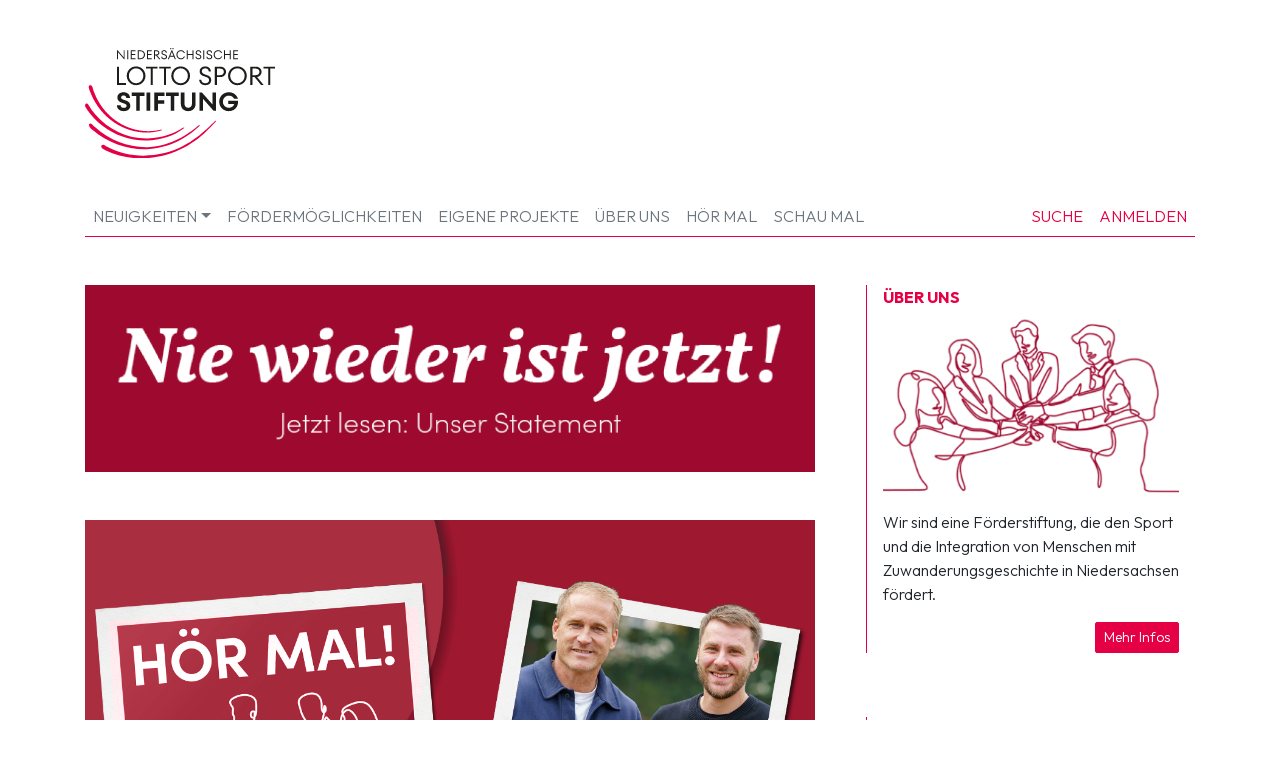

--- FILE ---
content_type: text/html; charset=UTF-8
request_url: https://www.lotto-sport-stiftung.de/
body_size: 5929
content:
<!doctype html>
<html lang="de">
<head>
  <meta charset="utf-8">
<meta name="referrer" content="same-origin">
<meta name="viewport" content="width=device-width, initial-scale=1">

<title>Niedersächsische Lotto-Sport-Stiftung</title>

<meta name="description" content="Wir sind eine Förderstiftung, die den Sport und die Integration von Menschen mit Zuwanderungsgeschichte in Niedersachsen fördert.">
<meta name="language" content="de">

<meta property="og:site_name" content="Niedersächsische Lotto-Sport-Stiftung">
<meta property="og:url" content="https://www.lotto-sport-stiftung.de/">
<meta property="og:type" content="website">
<meta property="og:locale" content="de">
<meta property="og:title" content="">
<meta property="og:description" content="Wir sind eine Förderstiftung, die den Sport und die Integration von Menschen mit Zuwanderungsgeschichte in Niedersachsen fördert.">

  <link rel="icon" type="image/svg+xml" sizes="any" href="/favicon.svg">
  <link rel="icon" type="image/x-icon" href="/favicon.ico">

  <script type="module">!function(){const e=document.createElement("link").relList;if(!(e&&e.supports&&e.supports("modulepreload"))){for(const e of document.querySelectorAll('link[rel="modulepreload"]'))r(e);new MutationObserver((e=>{for(const o of e)if("childList"===o.type)for(const e of o.addedNodes)if("LINK"===e.tagName&&"modulepreload"===e.rel)r(e);else if(e.querySelectorAll)for(const o of e.querySelectorAll("link[rel=modulepreload]"))r(o)})).observe(document,{childList:!0,subtree:!0})}function r(e){if(e.ep)return;e.ep=!0;const r=function(e){const r={};return e.integrity&&(r.integrity=e.integrity),e.referrerpolicy&&(r.referrerPolicy=e.referrerpolicy),"use-credentials"===e.crossorigin?r.credentials="include":"anonymous"===e.crossorigin?r.credentials="omit":r.credentials="same-origin",r}(e);fetch(e.href,r)}}();</script>
<script>!function(){var e=document.createElement("script");if(!("noModule"in e)&&"onbeforeload"in e){var t=!1;document.addEventListener("beforeload",(function(n){if(n.target===e)t=!0;else if(!n.target.hasAttribute("nomodule")||!t)return;n.preventDefault()}),!0),e.type="module",e.src=".",document.head.appendChild(e),e.remove()}}();</script>
<script src="https://www.lotto-sport-stiftung.de/dist/assets/polyfills-legacy.5d59dadd.js" nomodule onload="e=new CustomEvent(&#039;vite-script-loaded&#039;, {detail:{path: &#039;vite/legacy-polyfills-legacy&#039;}});document.dispatchEvent(e);"></script>
<script type="module" src="https://www.lotto-sport-stiftung.de/dist/assets/app.11318b4f.js" crossorigin onload="e=new CustomEvent(&#039;vite-script-loaded&#039;, {detail:{path: &#039;resources/js/main.js&#039;}});document.dispatchEvent(e);"></script>
<link href="https://www.lotto-sport-stiftung.de/dist/assets/main.af3e25cf.css" rel="stylesheet">
<script src="https://www.lotto-sport-stiftung.de/dist/assets/app-legacy.20b37730.js" nomodule onload="e=new CustomEvent(&#039;vite-script-loaded&#039;, {detail:{path: &#039;resources/js/main-legacy.js&#039;}});document.dispatchEvent(e);"></script>
<style>#location_lss { position: absolute; width: 1px; height: 1px; margin: -1px; padding: 0; overflow: hidden; clip: rect(0, 0, 0, 0); white-space: nowrap; border-width: 0; }</style></head>
<body>

  <header class="site-header">
  <div class="container logo">
  <a href="/" class="logo__link">
    <img src="https://www.lotto-sport-stiftung.de/dist/logo.svg" width="416" height="240" alt="Logo" class="logo__img" />
  </a>
</div>
  
<div class="container">
  <nav class="navbar navbar-header navbar-expand-lg justify-content-between align-items-start">
    <ul class="navbar-nav">
                      
                                  
        <li class="nav-item dropdown">
          <a class="nav-link dropdown-toggle" href="https://www.lotto-sport-stiftung.de/neuigkeiten/" id="navbar-15" data-toggle="dropdown" aria-haspopup="true" aria-expanded="false">Neuigkeiten</a>

                      <div class="dropdown-menu" aria-labelledby="navbar-15">
                              <a href="https://www.lotto-sport-stiftung.de/neuigkeiten/meldungen/" class="dropdown-item">Meldungen</a>
                              <a href="https://www.lotto-sport-stiftung.de/neuigkeiten/termine/" class="dropdown-item">Termine</a>
                              <a href="https://www.lotto-sport-stiftung.de/neuigkeiten/gefoerderteprojekte/" class="dropdown-item">Geförderte Projekte</a>
                              <a href="https://www.lotto-sport-stiftung.de/statistik/" class="dropdown-item">Förderlandkarte</a>
                              <a href="https://www.lotto-sport-stiftung.de/newsletter/" class="dropdown-item">Newsletter</a>
                          </div>
                  </li>
                      
                
        <li class="nav-item">
          <a class="nav-link" href="https://www.lotto-sport-stiftung.de/foerdermoeglichkeiten/" id="navbar-251">Fördermöglichkeiten</a>

                  </li>
                      
                
        <li class="nav-item">
          <a class="nav-link" href="https://www.lotto-sport-stiftung.de/unsere-projekte/" id="navbar-27306">Eigene Projekte</a>

                  </li>
                      
                
        <li class="nav-item">
          <a class="nav-link" href="https://www.lotto-sport-stiftung.de/ueber-uns/" id="navbar-150">Über uns</a>

                  </li>
                      
                
        <li class="nav-item">
          <a class="nav-link" href="https://www.lotto-sport-stiftung.de/hoer-mal/" id="navbar-56447">HÖR MAL</a>

                  </li>
                      
                
        <li class="nav-item">
          <a class="nav-link" href="https://www.lotto-sport-stiftung.de/schau-mal/" id="navbar-32417">SCHAU MAL</a>

                  </li>
      
          </ul>

    <ul class="navbar-nav navbar-secondary">
      <li class="nav-item">
        <a class="nav-link" href="https://www.lotto-sport-stiftung.de/suchen/">Suche</a>
      </li>
              <li class="nav-item">
          <a href="/login" class="nav-link">Anmelden</a>
        </li>
          </ul>
  </nav>
</div>
</header>

  <div class="main container">
    
    
    <div class="row">
      <div class="col-lg content">
        
  
    
  
  

      
          
                  
    <section class="mb-5">
                <a class="block" href="https://www.lotto-sport-stiftung.de/aktuelles/antisemitismus-ist-keine-meinung/" target="_blank">                  <img class="img-fluid" src="https://www.lotto-sport-stiftung.de/uploads/_l/lss_statement_740px.png" width="1200" height="308" alt="Banner mit rotem Hintergrund auf dem der Slogan &quot;Nie wieder ist jetzt!&quot; steht. Zusätzlich steht dort als Untertitel &quot;Jetzt lesen: Unser Statement&quot;">
      
        </a>      
      </section>
  
  
  <div class="list-article">
          
      <div class="row">
              <div class="col-sm-12">
            
  
  
  <article class="article article--preview article--featured">
    <a href="https://www.lotto-sport-stiftung.de/aktuelles/43-was-stiftungsarbeit-bewegen-kann-15-jahre-robert-enke-stiftung-mit-jan-bassler-und-gian-luca-maione/" class="article__link">
              <div class="article__image">
          <img class="img-fluid" src="https://www.lotto-sport-stiftung.de/uploads/_l/Website-Vorschaubild-Podcast-43.png" width="1200" height="800" alt="Das Vorschaubild zeigt zwei Polaroids auf einem roten Hintergrund. Das Linke zeigt eine LineArtgrafik mit vier Personen und ist mit &quot;HÖR MAL! Freunde von NIELSS. Der Podcast der Niedersächsischen Lotto-Sport-Stiftung&quot; untertitelt. Im zweiten Polaroid ist das Portrait von zwei Personen zu sehen, untertitel mit den Namen Jan Baßler und Gian-Luca Maione." loading="lazy">
        </div>
      
      <div class="article__categories h-section">
              <ul class="category-trail"><li>Neuigkeiten</li><li>HÖR MAL</li><li>SCHAU MAL</li></ul>  
      </div>

      <h2 class="article__title h-item">#43 Was Stiftungsarbeit bewegen kann - 15 Jahre ROBERT-ENKE-STIFTUNG (mit Jan Baßler und Gian-Luca Maione)</h2>

          </a>
  </article>

        </div>
          </div>
    <hr>
  

          
      <div class="row">
              <div class="col-sm-6">
            
  
  
  <article class="article article--preview ">
    <a href="https://www.lotto-sport-stiftung.de/aktuelles/umfrage-bundesweite-foerdermittelstudie-aufruf-zur-beteiligung-bis-28-1-2026/" class="article__link">
              <div class="article__image">
          <img class="img-fluid" src="https://www.lotto-sport-stiftung.de/uploads/_preview_fixed/Umfrage-Mikrofoerderung.png" width="600" height="400" loading="lazy">
        </div>
      
      <div class="article__categories h-section">
              <ul class="category-trail"><li>Neuigkeiten</li></ul>  
      </div>

      <h2 class="article__title h-item">Umfrage: Bundesweite Fördermittelstudie – Aufruf zur Beteiligung bis 28.1.2026</h2>

          </a>
  </article>

        </div>
              <div class="col-sm-6">
            
  
  
  <article class="article article--preview ">
    <a href="https://www.lotto-sport-stiftung.de/aktuelles/44-bmx-race-hochburg-im-norden-sportfreunde-bispingen-mit-manja-stoy-und-lars-ludewig/" class="article__link">
              <div class="article__image">
          <img class="img-fluid" src="https://www.lotto-sport-stiftung.de/uploads/_preview_fixed/Website-Vorschaubild-Podcast-44.png" width="600" height="400" loading="lazy">
        </div>
      
      <div class="article__categories h-section">
              <ul class="category-trail"><li>Neuigkeiten</li><li>HÖR MAL</li><li>SCHAU MAL</li></ul>  
      </div>

      <h2 class="article__title h-item">#44 BMX-Race Hochburg im Norden – Sportfreunde Bispingen (mit Manja Stoy und Lars Ludewig)</h2>

          </a>
  </article>

        </div>
          </div>
    <hr>
  
      
      <div class="row">
              <div class="col-sm-6">
            
  
  
  <article class="article article--preview ">
    <a href="https://www.lotto-sport-stiftung.de/aktuelles/projektreise-zu-besuch-bei-amal/" class="article__link">
              <div class="article__image">
          <img class="img-fluid" src="https://www.lotto-sport-stiftung.de/uploads/_preview_fixed/Zu-Besuch-bei-Amal-eV.png" width="600" height="400" alt="Gruppenbild von ca. 15 Personen, die vor einem gelben Haus stehen. Auf dem Bild steht der Text: Projektreise. Zu Besuch bei Amal e.V." loading="lazy">
        </div>
      
      <div class="article__categories h-section">
              <ul class="category-trail"><li>Neuigkeiten</li><li>SCHAU MAL</li></ul>  
      </div>

      <h2 class="article__title h-item">Projektreise nach Bramsche: Zu Besuch bei Amal e.V.</h2>

          </a>
  </article>

        </div>
              <div class="col-sm-6">
            
  
  
  <article class="article article--preview ">
    <a href="https://www.lotto-sport-stiftung.de/aktuelles/projektreise-zu-besuch-bei-hood-training/" class="article__link">
              <div class="article__image">
          <img class="img-fluid" src="https://www.lotto-sport-stiftung.de/uploads/_preview_fixed/Zu-Besuch-bei-Hood-Training.png" width="600" height="400" alt="Gruppenbild von circa 20 Personen. Vor dem Bild steht der Text: &quot;Projektreise. Zu Besuch bei Hood Training&quot;" loading="lazy">
        </div>
      
      <div class="article__categories h-section">
              <ul class="category-trail"><li>Neuigkeiten</li><li>SCHAU MAL</li></ul>  
      </div>

      <h2 class="article__title h-item">Projektreise nach Delmenhorst: Zu Besuch bei Hood Training</h2>

          </a>
  </article>

        </div>
          </div>
    <hr>
  

          
      <div class="row">
              <div class="col-sm-12">
            
  
  
  <article class="article article--preview article--featured">
    <a href="https://www.lotto-sport-stiftung.de/aktuelles/42-nachwuchsschiedsrichterinnen-warum-hoeren-sie-schon-nach-1-5-jahren-auf-mit-oliver-mayer/" class="article__link">
              <div class="article__image">
          <img class="img-fluid" src="https://www.lotto-sport-stiftung.de/uploads/_l/Website-Vorschaubild-Podcast-42.png" width="1200" height="800" alt="Das Vorschaubild zeigt zwei Polaroids auf einem roten Hintergrund. Das Linke zeigt eine LineArtgrafik mit vier Personen und ist mit &quot;HÖR MAL! Freunde von NIELSS. Der Podcast der Niedersächsischen Lotto-Sport-Stiftung&quot; untertitelt. Im zweiten Polaroid ist das Portrait von einer Person zu sehen, untertitel mit dem Namen Oliver Mayer." loading="lazy">
        </div>
      
      <div class="article__categories h-section">
              <ul class="category-trail"><li>Neuigkeiten</li><li>HÖR MAL</li></ul>  
      </div>

      <h2 class="article__title h-item">#42 Nachwuchsschiedsrichter:innen: Warum hören sie schon nach 1,5 Jahren auf? (mit Oliver Mayer)</h2>

          </a>
  </article>

        </div>
          </div>
    <hr>
  

          
      <div class="row">
              <div class="col-sm-6">
            
  
  
  <article class="article article--preview ">
    <a href="https://www.lotto-sport-stiftung.de/aktuelles/projektreise-zu-besuch-bei-exil-e-v-2-2/" class="article__link">
              <div class="article__image">
          <img class="img-fluid" src="https://www.lotto-sport-stiftung.de/uploads/_preview_fixed/Zu-Besuch-bei-Exil-eV.png" width="600" height="400" alt="Eine Person steht im Vordergrund des Bildes, im Hintergrund ist ein junger Mensch an einer Kletterwand zu sehen. Auf dem Bild steht: Projektreise. Zu Besuch bei Exil e.V." loading="lazy">
        </div>
      
      <div class="article__categories h-section">
              <ul class="category-trail"><li>Neuigkeiten</li><li>SCHAU MAL</li></ul>  
      </div>

      <h2 class="article__title h-item">Projektreise nach Osnabrück: Zu Besuch bei Exil e.V.</h2>

          </a>
  </article>

        </div>
              <div class="col-sm-6">
            
  
  
  <article class="article article--preview ">
    <a href="https://www.lotto-sport-stiftung.de/aktuelles/41-der-druck-als-trainer-ist-nicht-mit-dem-als-spieler-vergleichbar-mit-jan-haller/" class="article__link">
              <div class="article__image">
          <img class="img-fluid" src="https://www.lotto-sport-stiftung.de/uploads/_preview_fixed/Website-Vorschaubild-Podcast-41.png" width="600" height="400" alt="Das Vorschaubild zeigt zwei Polaroids auf einem roten Hintergrund. Das Linke zeigt eine LineArtgrafik mit vier Personen und ist mit &quot;HÖR MAL! Freunde von NIELSS. Der Podcast der Niedersächsischen Lotto-Sport-Stiftung&quot; untertitelt. Im zweiten Polaroid ist das Portrait von einer Person zu sehen." loading="lazy">
        </div>
      
      <div class="article__categories h-section">
              <ul class="category-trail"><li>Neuigkeiten</li><li>HÖR MAL</li></ul>  
      </div>

      <h2 class="article__title h-item">#41 Vom Behindertensportler des Jahres zum Bundestrainer (mit Jan Haller)</h2>

          </a>
  </article>

        </div>
          </div>
    <hr>
  
      
      <div class="row">
              <div class="col-sm-6">
            
  
  
  <article class="article article--preview ">
    <a href="https://www.lotto-sport-stiftung.de/aktuelles/spitzensport-wir-muessen-handeln-rueckblick-und-ergebnisse/" class="article__link">
              <div class="article__image">
          <img class="img-fluid" src="https://www.lotto-sport-stiftung.de/uploads/_preview_fixed/Msis-Frankfurt-Spitzensport-2.png" width="600" height="400" alt="Eine Pdf ist auf einem Tablet geöffnet. Das Tablet liegt auf einem Tisch, daneben eine Tasse Kaffee und ein Laptop." loading="lazy">
        </div>
      
      <div class="article__categories h-section">
              <ul class="category-trail"><li>Neuigkeiten</li><li>Eigene Projekte</li></ul>  
      </div>

      <h2 class="article__title h-item">„Spitzensport – Wir müssen handeln!“ - Rückblick und Ergebnisse</h2>

          </a>
  </article>

        </div>
              <div class="col-sm-6">
            
  
  
  <article class="article article--preview ">
    <a href="https://www.lotto-sport-stiftung.de/aktuelles/aufruf-zum-mitwirken-an-der-plakatwand-toleranz/" class="article__link">
              <div class="article__image">
          <img class="img-fluid" src="https://www.lotto-sport-stiftung.de/uploads/_preview_fixed/PlakatWAND-Toleranz.png" width="600" height="400" alt="Illustration einer Innenstand, schwarz weiß gehalten. In dieser Szenerie steht eine bunte Plakatwand." loading="lazy">
        </div>
      
      <div class="article__categories h-section">
              <ul class="category-trail"><li>SCHAU MAL</li></ul>  
      </div>

      <h2 class="article__title h-item">Aufruf zum Mitwirken an der »PlakatWAND Toleranz«</h2>

          </a>
  </article>

        </div>
          </div>
    <hr>
  
  </div>

      </div>

              <div class="col-lg-4 sidebar">
                      
                    

  


  <div class="sidebar-item sidebar-item--default">
    <div class="sidebar-item__content">
      <p class="sidebar-item__title h-section">Über uns</p>

      
                    
                  <a href="https://www.lotto-sport-stiftung.de/ueber-uns/" class="sidebar-item__image">
                  <img src="https://www.lotto-sport-stiftung.de/uploads/_m/Alle-zusammenn.png" width="799" height="544" loading="lazy" alt="Das Bild zeigt eine Lineart-Grafik mit fünf Personen, die ihre Hände in der Mitte aufeinanderlegen.">
        </a>            
                  
              <div class="sidebar-item__description">
          <p>Wir sind eine Förderstiftung, die den Sport und die Integration von Menschen mit Zuwanderungsgeschichte in Niedersachsen fördert.</p>
        </div>
      
              <div class="sidebar-item__link">
          <a href="https://www.lotto-sport-stiftung.de/ueber-uns/" class="btn btn-sm btn-primary">Mehr Infos</a>
        </div>
      
          </div>
  </div>
  


  <div class="sidebar-item sidebar-item--default">
    <div class="sidebar-item__content">
      <p class="sidebar-item__title h-section">Fördermittelberater</p>

              <h2 class="sidebar-item__headline h-item upper">Frag NieLSS.</h2>
      
                  
                    
        <video class="embed-responsive" controlslist="nodownload" preload="metadata" playsinline autoplay muted loop aria-hidden><source type="video/mp4" src="https://www.lotto-sport-stiftung.de/uploads/frag_niells.mp4"></video>
            
              <div class="sidebar-item__description">
          <p>Schnell zum richtigen Förderprogramm.</p>
        </div>
      
              <div class="sidebar-item__link">
          <a href="https://www.lotto-sport-stiftung.de/nielss" class="btn btn-sm btn-primary">Jetzt starten</a>
        </div>
      
          </div>
  </div>
  


  <div class="sidebar-item sidebar-item--default">
    <div class="sidebar-item__content">
      <p class="sidebar-item__title h-section">Unsere Initiative</p>

      
                    
                  <a href="https://spielfeld-gesellschaft.de/" class="sidebar-item__image">
                  <img src="https://www.lotto-sport-stiftung.de/uploads/_m/SG_Logo_SZ_c_frei.svg" width="800" height="379" loading="lazy" alt="">
        </a>            
                  
              <div class="sidebar-item__description">
          <p>Spielfeld Gesellschaft ist eine Plattform für Austausch und Integration in Niedersachsen.</p>
        </div>
      
              <div class="sidebar-item__link">
          <a href="https://spielfeld-gesellschaft.de/" class="btn btn-sm btn-primary">Mehr Infos</a>
        </div>
      
          </div>
  </div>
  


  <div class="sidebar-item sidebar-item--default">
    <div class="sidebar-item__content">
      <p class="sidebar-item__title h-section">Unsere Initiative</p>

      
                    
                  <a href="https://mobilee-plattform.de/" class="sidebar-item__image">
                  <img src="https://www.lotto-sport-stiftung.de/uploads/_m/MOBILEE_Logo_SZ_c_frei.svg" width="800" height="416" loading="lazy" alt="">
        </a>            
                  
              <div class="sidebar-item__description">
          <p>MOBILEE ist eine Plattform für Soziale Arbeit mit Sport und Bewegung.</p>
        </div>
      
              <div class="sidebar-item__link">
          <a href="https://mobilee-plattform.de/" class="btn btn-sm btn-primary">Mehr Infos</a>
        </div>
      
          </div>
  </div>
  


  <div class="sidebar-item sidebar-item--default">
    <div class="sidebar-item__content">
      <p class="sidebar-item__title h-section">Newsletter-Anmeldung</p>

              <h2 class="sidebar-item__headline h-item upper">Abonnieren Sie unseren Newsletter!</h2>
      
                  
                  
      
      
              <div class="sidebar-item__widget">
              


    <form id="subscribe-form" method="post" action="" class="form">
      <input type="hidden" name="XSRF-TOKEN" value="VoAQmB3KitDC-PzFdEbCd6B7IsMqvVnBksc-6SO5DcJPLMoDhLm-BwHUaMAtutmHl42TnBwNuAHMQlWTeoRgsPyiV9oaj0ObG1qsevXz218=">
      <input type="hidden" name="action" value="campaign/forms/subscribe" />
      <input type="hidden" name="mailingList" value="verteiler" />

      <div class="form-group mb-2">
        <label for="newsletter-email" class="mb-1">E-Mail-Adresse</label>
        <input id="newsletter-email" type="email" name="email" class="form-control form-control-sm" value="" required />
        
      </div>

      <div class="form-group mb-2">
        <label for="newsletter-firstname" class="mb-1">Vorname <small class="text-muted">optional</small></label>
        <input id="newsletter-firstname" type="text" name="fields[firstName]" class="form-control form-control-sm" value="" maxlength="50" />
        
      </div>

      <div class="form-group mb-2">
        <label for="newsletter-lastname" class="mb-1">Nachname <small class="text-muted">optional</small></label>
        <input id="newsletter-lastname" type="text" name="fields[lastName]" class="form-control form-control-sm" value="" maxlength="50" />
        
      </div>

      <div class="form-group mb-2">
        <label for="newsletter-gender" class="mb-1">Geschlecht <small class="text-muted">optional</small></label>
        <select id="newsletter-gender" class="form-control" name="fields[gender]">
          <option value="" selected>Bitte auswählen…</option><option value="w">Weiblich</option><option value="m">Männlich</option><option value="d">Divers</option>
        </select>
        
      </div>

      <div class="form-group mb-3">
        <label for="newsletter-organization" class="mb-1">Institution/Verein <small class="text-muted">optional</small></label>
        <input id="newsletter-organization" type="text" name="fields[organization]" class="form-control form-control-sm" value="" maxlength="100" />
        
      </div>

      
      
<input type="text" id="location_lss" name="location_lss" autocomplete="off" tabindex="-1" aria-label="Bitte lassen Sie dieses Feld leer.">




      <div class="sidebar-item__link">
        <button type="submit" class="btn btn-sm btn-primary">Anmelden</button>
      </div>
    </form>
    
        </div>
          </div>
  </div>
  


  <div class="sidebar-item sidebar-item--bleed">
    <div class="sidebar-item__content">
      <p class="sidebar-item__title h-section">Bewegen.Integrieren.Fördern.</p>

              <h2 class="sidebar-item__headline h-item upper">Unsere Crowdfunding-Plattform</h2>
      
                    
                  <a href="https://www.bewegenintegrierenfoerdern.de/" class="sidebar-item__image">
                  <img src="https://www.lotto-sport-stiftung.de/uploads/_m/Bild-1-Bewegen.-Integrien.-Foerdern.png" width="800" height="533" loading="lazy" alt="Das Bild zeigt eine Gruppe Menschen, die auf dem Bauch im Kreis liegen und mit ihren ausgestreckten Händen jeweils ein Herz formen. Das Bild ist von oben aufgenommen und in dem Kreis steht &quot;Bewegen. Integrieren. Fördern.&quot;">
        </a>            
                  
      
              <div class="sidebar-item__link">
          <a href="https://www.bewegenintegrierenfoerdern.de/" class="btn btn-sm btn-primary">Jetzt kennenlernen und nutzen.</a>
        </div>
      
          </div>
  </div>
  


  <div class="sidebar-item sidebar-item--bleed">
    <div class="sidebar-item__content">
      <p class="sidebar-item__title h-section">Stiftungsbericht</p>

              <h2 class="sidebar-item__headline h-item upper">Ausgabe 2024</h2>
      
                    
                  <a href="https://www.stiftungsbericht.de/" class="sidebar-item__image">
                  <img src="https://www.lotto-sport-stiftung.de/uploads/_m/250422_LSS_Jahresbericht_2024_FINAL-1-1.png" width="800" height="1131" loading="lazy" alt="">
        </a>            
                  
      
              <div class="sidebar-item__link">
          <a href="https://www.stiftungsbericht.de/" class="btn btn-sm btn-primary">Ansehen</a>
        </div>
      
          </div>
  </div>
  


  <div class="sidebar-item sidebar-item--default">
    <div class="sidebar-item__content">
      <p class="sidebar-item__title h-section">Termine</p>

              <h2 class="sidebar-item__headline h-item upper">Kalender</h2>
      
                  
                  
      
      
              <div class="sidebar-item__widget">
              
  <p class="text-muted">Keine bevorstehenden Termine</p>

<div class="sidebar-item__link">
  <a href="https://www.lotto-sport-stiftung.de/neuigkeiten/termine/" class="btn btn-primary btn-sm">Alle Termine</a>
</div>
  
        </div>
          </div>
  </div>
  


  <div class="sidebar-item sidebar-item--bleed">
    <div class="sidebar-item__content">
      <p class="sidebar-item__title h-section">Förderlandkarte</p>

              <h2 class="sidebar-item__headline h-item upper">Geförderte Projekte in Niedersachsen</h2>
      
                    
                  <a href="https://www.lotto-sport-stiftung.de/statistik/" class="sidebar-item__image">
                  <img src="https://www.lotto-sport-stiftung.de/uploads/_m/niedersachsen_landkreise.svg" width="800" height="733" loading="lazy" alt="Die Grafik zeigt in rot die Fläche Niedersachsens. Darauf eingezeichnet sind die Umrisse der Kreise.">
        </a>            
                  
      
              <div class="sidebar-item__link">
          <a href="https://www.lotto-sport-stiftung.de/statistik/" class="btn btn-sm btn-primary">Mehr</a>
        </div>
      
          </div>
  </div>
  


  <div class="sidebar-item sidebar-item--default">
    <div class="sidebar-item__content">
      <p class="sidebar-item__title h-section">Feedback</p>

              <h2 class="sidebar-item__headline h-item upper">Wollen Sie uns Feedback geben?</h2>
      
                  
                  
      
              <div class="sidebar-item__link">
          <a href="https://www.lotto-sport-stiftung.de/feedback/" class="btn btn-sm btn-primary">Hier können Sie uns Ihre Meinung sagen</a>
        </div>
      
          </div>
  </div>

                  </div>
          </div>

      </div>

  
<footer class="site-footer">
  <div class="container">
    <div class="row no-gutters justify-content-between navbar-footer">
      <div class="col-md-auto align-self-center">
        <ul class="nav justify-content-center">
                      <li class="nav-item">
              <a class="nav-link" href="https://www.lotto-sport-stiftung.de/kontakt/">Kontakt</a>
            </li>
                      <li class="nav-item">
              <a class="nav-link" href="https://www.lotto-sport-stiftung.de/impressum/">Impressum</a>
            </li>
                      <li class="nav-item">
              <a class="nav-link" href="https://www.lotto-sport-stiftung.de/datenschutzerklaerung/">Datenschutzerklärung</a>
            </li>
                      <li class="nav-item">
              <a class="nav-link" href="https://www.lotto-sport-stiftung.de/spenden/">Spenden</a>
            </li>
                  </ul>
      </div>

      <div class="col-md-auto align-self-center text-center text-muted px-3 py-2">
        © 2026 Lotto-Sport-Stiftung
      </div>
    </div>
  </div>
</footer>
  
  <script type="text/javascript">
  var _paq = window._paq = window._paq || [];
  _paq.push(['trackPageView']);
  _paq.push(['enableLinkTracking']);
  (function() {
    var u="https://analytics.tabmag.de/";
    _paq.push(['setTrackerUrl', u+'matomo.php']);
    _paq.push(['setSiteId', 26]);
    var d=document, g=d.createElement('script'), s=d.getElementsByTagName('script')[0];
    g.type='text/javascript'; g.async=true; g.src=u+'matomo.js'; s.parentNode.insertBefore(g,s);
  })();
</script>

</body>
</html>



--- FILE ---
content_type: text/javascript
request_url: https://www.lotto-sport-stiftung.de/dist/assets/vue.62e16d76.js
body_size: 28525
content:
import{_ as pt}from"./app.11318b4f.js";import{c as ra}from"./_commonjsHelpers.c10bf6cb.js";/*!
 * Vue.js v2.7.13
 * (c) 2014-2022 Evan You
 * Released under the MIT License.
 */var Q=Object.freeze({}),E=Array.isArray;function O(e){return e==null}function l(e){return e!=null}function j(e){return e===!0}function na(e){return e===!1}function vt(e){return typeof e=="string"||typeof e=="number"||typeof e=="symbol"||typeof e=="boolean"}function k(e){return typeof e=="function"}function q(e){return e!==null&&typeof e=="object"}var Ir=Object.prototype.toString;function V(e){return Ir.call(e)==="[object Object]"}function ia(e){return Ir.call(e)==="[object RegExp]"}function ei(e){var t=parseFloat(String(e));return t>=0&&Math.floor(t)===t&&isFinite(e)}function sr(e){return l(e)&&typeof e.then=="function"&&typeof e.catch=="function"}function aa(e){return e==null?"":Array.isArray(e)||V(e)&&e.toString===Ir?JSON.stringify(e,null,2):String(e)}function st(e){var t=parseFloat(e);return isNaN(t)?e:t}function ue(e,t){for(var r=Object.create(null),n=e.split(","),i=0;i<n.length;i++)r[n[i]]=!0;return t?function(a){return r[a.toLowerCase()]}:function(a){return r[a]}}ue("slot,component",!0);var oa=ue("key,ref,slot,slot-scope,is");function Ae(e,t){var r=e.length;if(r){if(t===e[r-1]){e.length=r-1;return}var n=e.indexOf(t);if(n>-1)return e.splice(n,1)}}var sa=Object.prototype.hasOwnProperty;function Y(e,t){return sa.call(e,t)}function ze(e){var t=Object.create(null);return function(n){var i=t[n];return i||(t[n]=e(n))}}var fa=/-(\w)/g,je=ze(function(e){return e.replace(fa,function(t,r){return r?r.toUpperCase():""})}),ua=ze(function(e){return e.charAt(0).toUpperCase()+e.slice(1)}),ca=/\B([A-Z])/g,dt=ze(function(e){return e.replace(ca,"-$1").toLowerCase()});function la(e,t){function r(n){var i=arguments.length;return i?i>1?e.apply(t,arguments):e.call(t,n):e.call(t)}return r._length=e.length,r}function pa(e,t){return e.bind(t)}var ti=Function.prototype.bind?pa:la;function fr(e,t){t=t||0;for(var r=e.length-t,n=new Array(r);r--;)n[r]=e[r+t];return n}function N(e,t){for(var r in t)e[r]=t[r];return e}function ri(e){for(var t={},r=0;r<e.length;r++)e[r]&&N(t,e[r]);return t}function z(e,t,r){}var Ct=function(e,t,r){return!1},ni=function(e){return e};function Fe(e,t){if(e===t)return!0;var r=q(e),n=q(t);if(r&&n)try{var i=Array.isArray(e),a=Array.isArray(t);if(i&&a)return e.length===t.length&&e.every(function(f,v){return Fe(f,t[v])});if(e instanceof Date&&t instanceof Date)return e.getTime()===t.getTime();if(!i&&!a){var o=Object.keys(e),s=Object.keys(t);return o.length===s.length&&o.every(function(f){return Fe(e[f],t[f])})}else return!1}catch(f){return!1}else return!r&&!n?String(e)===String(t):!1}function ii(e,t){for(var r=0;r<e.length;r++)if(Fe(e[r],t))return r;return-1}function Nt(e){var t=!1;return function(){t||(t=!0,e.apply(this,arguments))}}function va(e,t){return e===t?e===0&&1/e!==1/t:e===e||t===t}var fn="data-server-rendered",qt=["component","directive","filter"],ai=["beforeCreate","created","beforeMount","mounted","beforeUpdate","updated","beforeDestroy","destroyed","activated","deactivated","errorCaptured","serverPrefetch","renderTracked","renderTriggered"],se={optionMergeStrategies:Object.create(null),silent:!1,productionTip:!1,devtools:!1,performance:!1,errorHandler:null,warnHandler:null,ignoredElements:[],keyCodes:Object.create(null),isReservedTag:Ct,isReservedAttr:Ct,isUnknownElement:Ct,getTagNamespace:z,parsePlatformTagName:ni,mustUseProp:Ct,async:!0,_lifecycleHooks:ai},da=/a-zA-Z\u00B7\u00C0-\u00D6\u00D8-\u00F6\u00F8-\u037D\u037F-\u1FFF\u200C-\u200D\u203F-\u2040\u2070-\u218F\u2C00-\u2FEF\u3001-\uD7FF\uF900-\uFDCF\uFDF0-\uFFFD/;function oi(e){var t=(e+"").charCodeAt(0);return t===36||t===95}function Oe(e,t,r,n){Object.defineProperty(e,t,{value:r,enumerable:!!n,writable:!0,configurable:!0})}var ha=new RegExp("[^".concat(da.source,".$_\\d]"));function ma(e){if(!ha.test(e)){var t=e.split(".");return function(r){for(var n=0;n<t.length;n++){if(!r)return;r=r[t[n]]}return r}}}var ga="__proto__"in{},te=typeof window<"u",G=te&&window.navigator.userAgent.toLowerCase(),Ze=G&&/msie|trident/.test(G),Je=G&&G.indexOf("msie 9.0")>0,Pr=G&&G.indexOf("edge/")>0;G&&G.indexOf("android")>0;var ya=G&&/iphone|ipad|ipod|ios/.test(G);G&&/chrome\/\d+/.test(G);G&&/phantomjs/.test(G);var un=G&&G.match(/firefox\/(\d+)/),ur={}.watch,si=!1;if(te)try{var cn={};Object.defineProperty(cn,"passive",{get:function(){si=!0}}),window.addEventListener("test-passive",null,cn)}catch(e){}var St,ht=function(){return St===void 0&&(!te&&typeof global<"u"?St=global.process&&global.process.env.VUE_ENV==="server":St=!1),St},Mt=te&&window.__VUE_DEVTOOLS_GLOBAL_HOOK__;function Ye(e){return typeof e=="function"&&/native code/.test(e.toString())}var mt=typeof Symbol<"u"&&Ye(Symbol)&&typeof Reflect<"u"&&Ye(Reflect.ownKeys),ft;typeof Set<"u"&&Ye(Set)?ft=Set:ft=function(){function e(){this.set=Object.create(null)}return e.prototype.has=function(t){return this.set[t]===!0},e.prototype.add=function(t){this.set[t]=!0},e.prototype.clear=function(){this.set=Object.create(null)},e}();var at=null;function $e(e){e===void 0&&(e=null),e||at&&at._scope.off(),at=e,e&&e._scope.on()}var ee=function(){function e(t,r,n,i,a,o,s,f){this.tag=t,this.data=r,this.children=n,this.text=i,this.elm=a,this.ns=void 0,this.context=o,this.fnContext=void 0,this.fnOptions=void 0,this.fnScopeId=void 0,this.key=r&&r.key,this.componentOptions=s,this.componentInstance=void 0,this.parent=void 0,this.raw=!1,this.isStatic=!1,this.isRootInsert=!0,this.isComment=!1,this.isCloned=!1,this.isOnce=!1,this.asyncFactory=f,this.asyncMeta=void 0,this.isAsyncPlaceholder=!1}return Object.defineProperty(e.prototype,"child",{get:function(){return this.componentInstance},enumerable:!1,configurable:!0}),e}(),Ne=function(e){e===void 0&&(e="");var t=new ee;return t.text=e,t.isComment=!0,t};function qe(e){return new ee(void 0,void 0,void 0,String(e))}function cr(e){var t=new ee(e.tag,e.data,e.children&&e.children.slice(),e.text,e.elm,e.context,e.componentOptions,e.asyncFactory);return t.ns=e.ns,t.isStatic=e.isStatic,t.key=e.key,t.isComment=e.isComment,t.fnContext=e.fnContext,t.fnOptions=e.fnOptions,t.fnScopeId=e.fnScopeId,t.asyncMeta=e.asyncMeta,t.isCloned=!0,t}var _a=0,At=[],ba=function(){for(var e=0;e<At.length;e++){var t=At[e];t.subs=t.subs.filter(function(r){return r}),t._pending=!1}At.length=0},xe=function(){function e(){this._pending=!1,this.id=_a++,this.subs=[]}return e.prototype.addSub=function(t){this.subs.push(t)},e.prototype.removeSub=function(t){this.subs[this.subs.indexOf(t)]=null,this._pending||(this._pending=!0,At.push(this))},e.prototype.depend=function(t){e.target&&e.target.addDep(this)},e.prototype.notify=function(t){for(var r=this.subs.filter(function(o){return o}),n=0,i=r.length;n<i;n++){var a=r[n];a.update()}},e}();xe.target=null;var It=[];function Xe(e){It.push(e),xe.target=e}function Qe(){It.pop(),xe.target=It[It.length-1]}var fi=Array.prototype,Lt=Object.create(fi),Ca=["push","pop","shift","unshift","splice","sort","reverse"];Ca.forEach(function(e){var t=fi[e];Oe(Lt,e,function(){for(var n=[],i=0;i<arguments.length;i++)n[i]=arguments[i];var a=t.apply(this,n),o=this.__ob__,s;switch(e){case"push":case"unshift":s=n;break;case"splice":s=n.slice(2);break}return s&&o.observeArray(s),o.dep.notify(),a})});var Sa=new WeakMap;function ui(e){return wa(e,!0),Oe(e,"__v_isShallow",!0),e}function wa(e,t){Dr(e)||ye(e,t,ht())}function Dr(e){return!!(e&&e.__v_isReadonly)}var ln=Object.getOwnPropertyNames(Lt),ci={},Nr=!0;function Ee(e){Nr=e}var Oa={notify:z,depend:z,addSub:z,removeSub:z},pn=function(){function e(t,r,n){if(r===void 0&&(r=!1),n===void 0&&(n=!1),this.value=t,this.shallow=r,this.mock=n,this.dep=n?Oa:new xe,this.vmCount=0,Oe(t,"__ob__",this),E(t)){if(!n)if(ga)t.__proto__=Lt;else for(var i=0,a=ln.length;i<a;i++){var o=ln[i];Oe(t,o,Lt[o])}r||this.observeArray(t)}else for(var s=Object.keys(t),i=0;i<s.length;i++){var o=s[i];ke(t,o,ci,void 0,r,n)}}return e.prototype.observeArray=function(t){for(var r=0,n=t.length;r<n;r++)ye(t[r],!1,this.mock)},e}();function ye(e,t,r){if(e&&Y(e,"__ob__")&&e.__ob__ instanceof pn)return e.__ob__;if(Nr&&(r||!ht())&&(E(e)||V(e))&&Object.isExtensible(e)&&!e.__v_skip&&!Sa.has(e)&&!pe(e)&&!(e instanceof ee))return new pn(e,t,r)}function ke(e,t,r,n,i,a){var o=new xe,s=Object.getOwnPropertyDescriptor(e,t);if(!(s&&s.configurable===!1)){var f=s&&s.get,v=s&&s.set;(!f||v)&&(r===ci||arguments.length===2)&&(r=e[t]);var h=!i&&ye(r,!1,a);return Object.defineProperty(e,t,{enumerable:!0,configurable:!0,get:function(){var b=f?f.call(e):r;return xe.target&&(o.depend(),h&&(h.dep.depend(),E(b)&&pi(b))),pe(b)&&!i?b.value:b},set:function(b){var A=f?f.call(e):r;if(!!va(A,b)){if(v)v.call(e,b);else{if(f)return;if(!i&&pe(A)&&!pe(b)){A.value=b;return}else r=b}h=!i&&ye(b,!1,a),o.notify()}}}),o}}function Mr(e,t,r){if(!Dr(e)){var n=e.__ob__;return E(e)&&ei(t)?(e.length=Math.max(e.length,t),e.splice(t,1,r),n&&!n.shallow&&n.mock&&ye(r,!1,!0),r):t in e&&!(t in Object.prototype)?(e[t]=r,r):e._isVue||n&&n.vmCount?r:n?(ke(n.value,t,r,void 0,n.shallow,n.mock),n.dep.notify(),r):(e[t]=r,r)}}function li(e,t){if(E(e)&&ei(t)){e.splice(t,1);return}var r=e.__ob__;e._isVue||r&&r.vmCount||Dr(e)||!Y(e,t)||(delete e[t],r&&r.dep.notify())}function pi(e){for(var t=void 0,r=0,n=e.length;r<n;r++)t=e[r],t&&t.__ob__&&t.__ob__.dep.depend(),E(t)&&pi(t)}function pe(e){return!!(e&&e.__v_isRef===!0)}function lr(e,t,r){Object.defineProperty(e,r,{enumerable:!0,configurable:!0,get:function(){var n=t[r];if(pe(n))return n.value;var i=n&&n.__ob__;return i&&i.dep.depend(),n},set:function(n){var i=t[r];pe(i)&&!pe(n)?i.value=n:t[r]=n}})}var X,$a=function(){function e(t){t===void 0&&(t=!1),this.detached=t,this.active=!0,this.effects=[],this.cleanups=[],this.parent=X,!t&&X&&(this.index=(X.scopes||(X.scopes=[])).push(this)-1)}return e.prototype.run=function(t){if(this.active){var r=X;try{return X=this,t()}finally{X=r}}},e.prototype.on=function(){X=this},e.prototype.off=function(){X=this.parent},e.prototype.stop=function(t){if(this.active){var r=void 0,n=void 0;for(r=0,n=this.effects.length;r<n;r++)this.effects[r].teardown();for(r=0,n=this.cleanups.length;r<n;r++)this.cleanups[r]();if(this.scopes)for(r=0,n=this.scopes.length;r<n;r++)this.scopes[r].stop(!0);if(!this.detached&&this.parent&&!t){var i=this.parent.scopes.pop();i&&i!==this&&(this.parent.scopes[this.index]=i,i.index=this.index)}this.parent=void 0,this.active=!1}},e}();function xa(e,t){t===void 0&&(t=X),t&&t.active&&t.effects.push(e)}function Ea(e){var t=e._provided,r=e.$parent&&e.$parent._provided;return r===t?e._provided=Object.create(r):t}var vn=ze(function(e){var t=e.charAt(0)==="&";e=t?e.slice(1):e;var r=e.charAt(0)==="~";e=r?e.slice(1):e;var n=e.charAt(0)==="!";return e=n?e.slice(1):e,{name:e,once:r,capture:n,passive:t}});function pr(e,t){function r(){var n=r.fns;if(E(n))for(var i=n.slice(),a=0;a<i.length;a++)Te(i[a],null,arguments,t,"v-on handler");else return Te(n,null,arguments,t,"v-on handler")}return r.fns=e,r}function vi(e,t,r,n,i,a){var o,s,f,v;for(o in e)s=e[o],f=t[o],v=vn(o),O(s)||(O(f)?(O(s.fns)&&(s=e[o]=pr(s,a)),j(v.once)&&(s=e[o]=i(v.name,s,v.capture)),r(v.name,s,v.capture,v.passive,v.params)):s!==f&&(f.fns=s,e[o]=f));for(o in t)O(e[o])&&(v=vn(o),n(v.name,t[o],v.capture))}function Se(e,t,r){e instanceof ee&&(e=e.data.hook||(e.data.hook={}));var n,i=e[t];function a(){r.apply(this,arguments),Ae(n.fns,a)}O(i)?n=pr([a]):l(i.fns)&&j(i.merged)?(n=i,n.fns.push(a)):n=pr([i,a]),n.merged=!0,e[t]=n}function Ta(e,t,r){var n=t.options.props;if(!O(n)){var i={},a=e.attrs,o=e.props;if(l(a)||l(o))for(var s in n){var f=dt(s);dn(i,o,s,f,!0)||dn(i,a,s,f,!1)}return i}}function dn(e,t,r,n,i){if(l(t)){if(Y(t,r))return e[r]=t[r],i||delete t[r],!0;if(Y(t,n))return e[r]=t[n],i||delete t[n],!0}return!1}function Aa(e){for(var t=0;t<e.length;t++)if(E(e[t]))return Array.prototype.concat.apply([],e);return e}function Lr(e){return vt(e)?[qe(e)]:E(e)?di(e):void 0}function tt(e){return l(e)&&l(e.text)&&na(e.isComment)}function di(e,t){var r=[],n,i,a,o;for(n=0;n<e.length;n++)i=e[n],!(O(i)||typeof i=="boolean")&&(a=r.length-1,o=r[a],E(i)?i.length>0&&(i=di(i,"".concat(t||"","_").concat(n)),tt(i[0])&&tt(o)&&(r[a]=qe(o.text+i[0].text),i.shift()),r.push.apply(r,i)):vt(i)?tt(o)?r[a]=qe(o.text+i):i!==""&&r.push(qe(i)):tt(i)&&tt(o)?r[a]=qe(o.text+i.text):(j(e._isVList)&&l(i.tag)&&O(i.key)&&l(t)&&(i.key="__vlist".concat(t,"_").concat(n,"__")),r.push(i)));return r}function Ia(e,t){var r=null,n,i,a,o;if(E(e)||typeof e=="string")for(r=new Array(e.length),n=0,i=e.length;n<i;n++)r[n]=t(e[n],n);else if(typeof e=="number")for(r=new Array(e),n=0;n<e;n++)r[n]=t(n+1,n);else if(q(e))if(mt&&e[Symbol.iterator]){r=[];for(var s=e[Symbol.iterator](),f=s.next();!f.done;)r.push(t(f.value,r.length)),f=s.next()}else for(a=Object.keys(e),r=new Array(a.length),n=0,i=a.length;n<i;n++)o=a[n],r[n]=t(e[o],o,n);return l(r)||(r=[]),r._isVList=!0,r}function Pa(e,t,r,n){var i=this.$scopedSlots[e],a;i?(r=r||{},n&&(r=N(N({},n),r)),a=i(r)||(k(t)?t():t)):a=this.$slots[e]||(k(t)?t():t);var o=r&&r.slot;return o?this.$createElement("template",{slot:o},a):a}function Da(e){return zt(this.$options,"filters",e)||ni}function hn(e,t){return E(e)?e.indexOf(t)===-1:e!==t}function Na(e,t,r,n,i){var a=se.keyCodes[t]||r;return i&&n&&!se.keyCodes[t]?hn(i,n):a?hn(a,e):n?dt(n)!==t:e===void 0}function Ma(e,t,r,n,i){if(r&&q(r)){E(r)&&(r=ri(r));var a=void 0,o=function(f){if(f==="class"||f==="style"||oa(f))a=e;else{var v=e.attrs&&e.attrs.type;a=n||se.mustUseProp(t,v,f)?e.domProps||(e.domProps={}):e.attrs||(e.attrs={})}var h=je(f),_=dt(f);if(!(h in a)&&!(_ in a)&&(a[f]=r[f],i)){var b=e.on||(e.on={});b["update:".concat(f)]=function(A){r[f]=A}}};for(var s in r)o(s)}return e}function La(e,t){var r=this._staticTrees||(this._staticTrees=[]),n=r[e];return n&&!t||(n=r[e]=this.$options.staticRenderFns[e].call(this._renderProxy,this._c,this),hi(n,"__static__".concat(e),!1)),n}function ja(e,t,r){return hi(e,"__once__".concat(t).concat(r?"_".concat(r):""),!0),e}function hi(e,t,r){if(E(e))for(var n=0;n<e.length;n++)e[n]&&typeof e[n]!="string"&&mn(e[n],"".concat(t,"_").concat(n),r);else mn(e,t,r)}function mn(e,t,r){e.isStatic=!0,e.key=t,e.isOnce=r}function Fa(e,t){if(t&&V(t)){var r=e.on=e.on?N({},e.on):{};for(var n in t){var i=r[n],a=t[n];r[n]=i?[].concat(i,a):a}}return e}function mi(e,t,r,n){t=t||{$stable:!r};for(var i=0;i<e.length;i++){var a=e[i];E(a)?mi(a,t,r):a&&(a.proxy&&(a.fn.proxy=!0),t[a.key]=a.fn)}return n&&(t.$key=n),t}function ka(e,t){for(var r=0;r<t.length;r+=2){var n=t[r];typeof n=="string"&&n&&(e[t[r]]=t[r+1])}return e}function Ra(e,t){return typeof e=="string"?t+e:e}function gi(e){e._o=ja,e._n=st,e._s=aa,e._l=Ia,e._t=Pa,e._q=Fe,e._i=ii,e._m=La,e._f=Da,e._k=Na,e._b=Ma,e._v=qe,e._e=Ne,e._u=mi,e._g=Fa,e._d=ka,e._p=Ra}function jr(e,t){if(!e||!e.length)return{};for(var r={},n=0,i=e.length;n<i;n++){var a=e[n],o=a.data;if(o&&o.attrs&&o.attrs.slot&&delete o.attrs.slot,(a.context===t||a.fnContext===t)&&o&&o.slot!=null){var s=o.slot,f=r[s]||(r[s]=[]);a.tag==="template"?f.push.apply(f,a.children||[]):f.push(a)}else(r.default||(r.default=[])).push(a)}for(var v in r)r[v].every(Ha)&&delete r[v];return r}function Ha(e){return e.isComment&&!e.asyncFactory||e.text===" "}function ut(e){return e.isComment&&e.asyncFactory}function ot(e,t,r,n){var i,a=Object.keys(r).length>0,o=t?!!t.$stable:!a,s=t&&t.$key;if(!t)i={};else{if(t._normalized)return t._normalized;if(o&&n&&n!==Q&&s===n.$key&&!a&&!n.$hasNormal)return n;i={};for(var f in t)t[f]&&f[0]!=="$"&&(i[f]=za(e,r,f,t[f]))}for(var v in r)v in i||(i[v]=Ba(r,v));return t&&Object.isExtensible(t)&&(t._normalized=i),Oe(i,"$stable",o),Oe(i,"$key",s),Oe(i,"$hasNormal",a),i}function za(e,t,r,n){var i=function(){var a=at;$e(e);var o=arguments.length?n.apply(null,arguments):n({});o=o&&typeof o=="object"&&!E(o)?[o]:Lr(o);var s=o&&o[0];return $e(a),o&&(!s||o.length===1&&s.isComment&&!ut(s))?void 0:o};return n.proxy&&Object.defineProperty(t,r,{get:i,enumerable:!0,configurable:!0}),i}function Ba(e,t){return function(){return e[t]}}function Ua(e){var t=e.$options,r=t.setup;if(r){var n=e._setupContext=Wa(e);$e(e),Xe();var i=Te(r,null,[e._props||ui({}),n],e,"setup");if(Qe(),$e(),k(i))t.render=i;else if(q(i))if(e._setupState=i,i.__sfc){var o=e._setupProxy={};for(var a in i)a!=="__sfc"&&lr(o,i,a)}else for(var a in i)oi(a)||lr(e,i,a)}}function Wa(e){return{get attrs(){if(!e._attrsProxy){var t=e._attrsProxy={};Oe(t,"_v_attr_proxy",!0),jt(t,e.$attrs,Q,e,"$attrs")}return e._attrsProxy},get listeners(){if(!e._listenersProxy){var t=e._listenersProxy={};jt(t,e.$listeners,Q,e,"$listeners")}return e._listenersProxy},get slots(){return Ga(e)},emit:ti(e.$emit,e),expose:function(t){t&&Object.keys(t).forEach(function(r){return lr(e,t,r)})}}}function jt(e,t,r,n,i){var a=!1;for(var o in t)o in e?t[o]!==r[o]&&(a=!0):(a=!0,qa(e,o,n,i));for(var o in e)o in t||(a=!0,delete e[o]);return a}function qa(e,t,r,n){Object.defineProperty(e,t,{enumerable:!0,configurable:!0,get:function(){return r[n][t]}})}function Ga(e){return e._slotsProxy||yi(e._slotsProxy={},e.$scopedSlots),e._slotsProxy}function yi(e,t){for(var r in t)e[r]=t[r];for(var r in e)r in t||delete e[r]}function Ka(e){e._vnode=null,e._staticTrees=null;var t=e.$options,r=e.$vnode=t._parentVnode,n=r&&r.context;e.$slots=jr(t._renderChildren,n),e.$scopedSlots=r?ot(e.$parent,r.data.scopedSlots,e.$slots):Q,e._c=function(a,o,s,f){return Ft(e,a,o,s,f,!1)},e.$createElement=function(a,o,s,f){return Ft(e,a,o,s,f,!0)};var i=r&&r.data;ke(e,"$attrs",i&&i.attrs||Q,null,!0),ke(e,"$listeners",t._parentListeners||Q,null,!0)}var vr=null;function Ya(e){gi(e.prototype),e.prototype.$nextTick=function(t){return Fr(t,this)},e.prototype._render=function(){var t=this,r=t.$options,n=r.render,i=r._parentVnode;i&&t._isMounted&&(t.$scopedSlots=ot(t.$parent,i.data.scopedSlots,t.$slots,t.$scopedSlots),t._slotsProxy&&yi(t._slotsProxy,t.$scopedSlots)),t.$vnode=i;var a;try{$e(t),vr=t,a=n.call(t._renderProxy,t.$createElement)}catch(o){Re(o,t,"render"),a=t._vnode}finally{vr=null,$e()}return E(a)&&a.length===1&&(a=a[0]),a instanceof ee||(a=Ne()),a.parent=i,a}}function Vt(e,t){return(e.__esModule||mt&&e[Symbol.toStringTag]==="Module")&&(e=e.default),q(e)?t.extend(e):e}function Za(e,t,r,n,i){var a=Ne();return a.asyncFactory=e,a.asyncMeta={data:t,context:r,children:n,tag:i},a}function Ja(e,t){if(j(e.error)&&l(e.errorComp))return e.errorComp;if(l(e.resolved))return e.resolved;var r=vr;if(r&&l(e.owners)&&e.owners.indexOf(r)===-1&&e.owners.push(r),j(e.loading)&&l(e.loadingComp))return e.loadingComp;if(r&&!l(e.owners)){var n=e.owners=[r],i=!0,a=null,o=null;r.$on("hook:destroyed",function(){return Ae(n,r)});var s=function(_){for(var b=0,A=n.length;b<A;b++)n[b].$forceUpdate();_&&(n.length=0,a!==null&&(clearTimeout(a),a=null),o!==null&&(clearTimeout(o),o=null))},f=Nt(function(_){e.resolved=Vt(_,t),i?n.length=0:s(!0)}),v=Nt(function(_){l(e.errorComp)&&(e.error=!0,s(!0))}),h=e(f,v);return q(h)&&(sr(h)?O(e.resolved)&&h.then(f,v):sr(h.component)&&(h.component.then(f,v),l(h.error)&&(e.errorComp=Vt(h.error,t)),l(h.loading)&&(e.loadingComp=Vt(h.loading,t),h.delay===0?e.loading=!0:a=setTimeout(function(){a=null,O(e.resolved)&&O(e.error)&&(e.loading=!0,s(!1))},h.delay||200)),l(h.timeout)&&(o=setTimeout(function(){o=null,O(e.resolved)&&v(null)},h.timeout)))),i=!1,e.loading?e.loadingComp:e.resolved}}function _i(e){if(E(e))for(var t=0;t<e.length;t++){var r=e[t];if(l(r)&&(l(r.componentOptions)||ut(r)))return r}}var Xa=1,bi=2;function Ft(e,t,r,n,i,a){return(E(r)||vt(r))&&(i=n,n=r,r=void 0),j(a)&&(i=bi),Qa(e,t,r,n,i)}function Qa(e,t,r,n,i){if(l(r)&&l(r.__ob__)||(l(r)&&l(r.is)&&(t=r.is),!t))return Ne();E(n)&&k(n[0])&&(r=r||{},r.scopedSlots={default:n[0]},n.length=0),i===bi?n=Lr(n):i===Xa&&(n=Aa(n));var a,o;if(typeof t=="string"){var s=void 0;o=e.$vnode&&e.$vnode.ns||se.getTagNamespace(t),se.isReservedTag(t)?a=new ee(se.parsePlatformTagName(t),r,n,void 0,void 0,e):(!r||!r.pre)&&l(s=zt(e.$options,"components",t))?a=On(s,r,e,n,t):a=new ee(t,r,n,void 0,void 0,e)}else a=On(t,r,e,n);return E(a)?a:l(a)?(l(o)&&Ci(a,o),l(r)&&Va(r),a):Ne()}function Ci(e,t,r){if(e.ns=t,e.tag==="foreignObject"&&(t=void 0,r=!0),l(e.children))for(var n=0,i=e.children.length;n<i;n++){var a=e.children[n];l(a.tag)&&(O(a.ns)||j(r)&&a.tag!=="svg")&&Ci(a,t,r)}}function Va(e){q(e.style)&&kt(e.style),q(e.class)&&kt(e.class)}function Re(e,t,r){Xe();try{if(t)for(var n=t;n=n.$parent;){var i=n.$options.errorCaptured;if(i)for(var a=0;a<i.length;a++)try{var o=i[a].call(n,e,t,r)===!1;if(o)return}catch(s){gn(s,n,"errorCaptured hook")}}gn(e,t,r)}finally{Qe()}}function Te(e,t,r,n,i){var a;try{a=r?e.apply(t,r):e.call(t),a&&!a._isVue&&sr(a)&&!a._handled&&(a.catch(function(o){return Re(o,n,i+" (Promise/async)")}),a._handled=!0)}catch(o){Re(o,n,i)}return a}function gn(e,t,r){if(se.errorHandler)try{return se.errorHandler.call(null,e,t,r)}catch(n){n!==e&&yn(n)}yn(e)}function yn(e,t,r){if(te&&typeof console<"u")console.error(e);else throw e}var dr=!1,hr=[],mr=!1;function wt(){mr=!1;var e=hr.slice(0);hr.length=0;for(var t=0;t<e.length;t++)e[t]()}var it;if(typeof Promise<"u"&&Ye(Promise)){var eo=Promise.resolve();it=function(){eo.then(wt),ya&&setTimeout(z)},dr=!0}else if(!Ze&&typeof MutationObserver<"u"&&(Ye(MutationObserver)||MutationObserver.toString()==="[object MutationObserverConstructor]")){var Ot=1,to=new MutationObserver(wt),_n=document.createTextNode(String(Ot));to.observe(_n,{characterData:!0}),it=function(){Ot=(Ot+1)%2,_n.data=String(Ot)},dr=!0}else typeof setImmediate<"u"&&Ye(setImmediate)?it=function(){setImmediate(wt)}:it=function(){setTimeout(wt,0)};function Fr(e,t){var r;if(hr.push(function(){if(e)try{e.call(t)}catch(n){Re(n,t,"nextTick")}else r&&r(t)}),mr||(mr=!0,it()),!e&&typeof Promise<"u")return new Promise(function(n){r=n})}var ro="2.7.13",bn=new ft;function kt(e){return Pt(e,bn),bn.clear(),e}function Pt(e,t){var r,n,i=E(e);if(!(!i&&!q(e)||e.__v_skip||Object.isFrozen(e)||e instanceof ee)){if(e.__ob__){var a=e.__ob__.dep.id;if(t.has(a))return;t.add(a)}if(i)for(r=e.length;r--;)Pt(e[r],t);else if(pe(e))Pt(e.value,t);else for(n=Object.keys(e),r=n.length;r--;)Pt(e[n[r]],t)}}var no=0,kr=function(){function e(t,r,n,i,a){xa(this,X&&!X._vm?X:t?t._scope:void 0),(this.vm=t)&&a&&(t._watcher=this),i?(this.deep=!!i.deep,this.user=!!i.user,this.lazy=!!i.lazy,this.sync=!!i.sync,this.before=i.before):this.deep=this.user=this.lazy=this.sync=!1,this.cb=n,this.id=++no,this.active=!0,this.post=!1,this.dirty=this.lazy,this.deps=[],this.newDeps=[],this.depIds=new ft,this.newDepIds=new ft,this.expression="",k(r)?this.getter=r:(this.getter=ma(r),this.getter||(this.getter=z)),this.value=this.lazy?void 0:this.get()}return e.prototype.get=function(){Xe(this);var t,r=this.vm;try{t=this.getter.call(r,r)}catch(n){if(this.user)Re(n,r,'getter for watcher "'.concat(this.expression,'"'));else throw n}finally{this.deep&&kt(t),Qe(),this.cleanupDeps()}return t},e.prototype.addDep=function(t){var r=t.id;this.newDepIds.has(r)||(this.newDepIds.add(r),this.newDeps.push(t),this.depIds.has(r)||t.addSub(this))},e.prototype.cleanupDeps=function(){for(var t=this.deps.length;t--;){var r=this.deps[t];this.newDepIds.has(r.id)||r.removeSub(this)}var n=this.depIds;this.depIds=this.newDepIds,this.newDepIds=n,this.newDepIds.clear(),n=this.deps,this.deps=this.newDeps,this.newDeps=n,this.newDeps.length=0},e.prototype.update=function(){this.lazy?this.dirty=!0:this.sync?this.run():bo(this)},e.prototype.run=function(){if(this.active){var t=this.get();if(t!==this.value||q(t)||this.deep){var r=this.value;if(this.value=t,this.user){var n='callback for watcher "'.concat(this.expression,'"');Te(this.cb,this.vm,[t,r],this.vm,n)}else this.cb.call(this.vm,t,r)}}},e.prototype.evaluate=function(){this.value=this.get(),this.dirty=!1},e.prototype.depend=function(){for(var t=this.deps.length;t--;)this.deps[t].depend()},e.prototype.teardown=function(){if(this.vm&&!this.vm._isBeingDestroyed&&Ae(this.vm._scope.effects,this),this.active){for(var t=this.deps.length;t--;)this.deps[t].removeSub(this);this.active=!1,this.onStop&&this.onStop()}},e}();function io(e){e._events=Object.create(null),e._hasHookEvent=!1;var t=e.$options._parentListeners;t&&Si(e,t)}var ct;function ao(e,t){ct.$on(e,t)}function oo(e,t){ct.$off(e,t)}function so(e,t){var r=ct;return function n(){var i=t.apply(null,arguments);i!==null&&r.$off(e,n)}}function Si(e,t,r){ct=e,vi(t,r||{},ao,oo,so,e),ct=void 0}function fo(e){var t=/^hook:/;e.prototype.$on=function(r,n){var i=this;if(E(r))for(var a=0,o=r.length;a<o;a++)i.$on(r[a],n);else(i._events[r]||(i._events[r]=[])).push(n),t.test(r)&&(i._hasHookEvent=!0);return i},e.prototype.$once=function(r,n){var i=this;function a(){i.$off(r,a),n.apply(i,arguments)}return a.fn=n,i.$on(r,a),i},e.prototype.$off=function(r,n){var i=this;if(!arguments.length)return i._events=Object.create(null),i;if(E(r)){for(var a=0,o=r.length;a<o;a++)i.$off(r[a],n);return i}var s=i._events[r];if(!s)return i;if(!n)return i._events[r]=null,i;for(var f,v=s.length;v--;)if(f=s[v],f===n||f.fn===n){s.splice(v,1);break}return i},e.prototype.$emit=function(r){var n=this,i=n._events[r];if(i){i=i.length>1?fr(i):i;for(var a=fr(arguments,1),o='event handler for "'.concat(r,'"'),s=0,f=i.length;s<f;s++)Te(i[s],n,a,n,o)}return n}}var Me=null;function wi(e){var t=Me;return Me=e,function(){Me=t}}function uo(e){var t=e.$options,r=t.parent;if(r&&!t.abstract){for(;r.$options.abstract&&r.$parent;)r=r.$parent;r.$children.push(e)}e.$parent=r,e.$root=r?r.$root:e,e.$children=[],e.$refs={},e._provided=r?r._provided:Object.create(null),e._watcher=null,e._inactive=null,e._directInactive=!1,e._isMounted=!1,e._isDestroyed=!1,e._isBeingDestroyed=!1}function co(e){e.prototype._update=function(t,r){var n=this,i=n.$el,a=n._vnode,o=wi(n);n._vnode=t,a?n.$el=n.__patch__(a,t):n.$el=n.__patch__(n.$el,t,r,!1),o(),i&&(i.__vue__=null),n.$el&&(n.$el.__vue__=n);for(var s=n;s&&s.$vnode&&s.$parent&&s.$vnode===s.$parent._vnode;)s.$parent.$el=s.$el,s=s.$parent},e.prototype.$forceUpdate=function(){var t=this;t._watcher&&t._watcher.update()},e.prototype.$destroy=function(){var t=this;if(!t._isBeingDestroyed){fe(t,"beforeDestroy"),t._isBeingDestroyed=!0;var r=t.$parent;r&&!r._isBeingDestroyed&&!t.$options.abstract&&Ae(r.$children,t),t._scope.stop(),t._data.__ob__&&t._data.__ob__.vmCount--,t._isDestroyed=!0,t.__patch__(t._vnode,null),fe(t,"destroyed"),t.$off(),t.$el&&(t.$el.__vue__=null),t.$vnode&&(t.$vnode.parent=null)}}}function lo(e,t,r){e.$el=t,e.$options.render||(e.$options.render=Ne),fe(e,"beforeMount");var n;n=function(){e._update(e._render(),r)};var i={before:function(){e._isMounted&&!e._isDestroyed&&fe(e,"beforeUpdate")}};new kr(e,n,z,i,!0),r=!1;var a=e._preWatchers;if(a)for(var o=0;o<a.length;o++)a[o].run();return e.$vnode==null&&(e._isMounted=!0,fe(e,"mounted")),e}function po(e,t,r,n,i){var a=n.data.scopedSlots,o=e.$scopedSlots,s=!!(a&&!a.$stable||o!==Q&&!o.$stable||a&&e.$scopedSlots.$key!==a.$key||!a&&e.$scopedSlots.$key),f=!!(i||e.$options._renderChildren||s),v=e.$vnode;e.$options._parentVnode=n,e.$vnode=n,e._vnode&&(e._vnode.parent=n),e.$options._renderChildren=i;var h=n.data.attrs||Q;e._attrsProxy&&jt(e._attrsProxy,h,v.data&&v.data.attrs||Q,e,"$attrs")&&(f=!0),e.$attrs=h,r=r||Q;var _=e.$options._parentListeners;if(e._listenersProxy&&jt(e._listenersProxy,r,_||Q,e,"$listeners"),e.$listeners=e.$options._parentListeners=r,Si(e,r,_),t&&e.$options.props){Ee(!1);for(var b=e._props,A=e.$options._propKeys||[],M=0;M<A.length;M++){var B=A[M],re=e.$options.props;b[B]=Wr(B,re,t,e)}Ee(!0),e.$options.propsData=t}f&&(e.$slots=jr(i,n.context),e.$forceUpdate())}function Oi(e){for(;e&&(e=e.$parent);)if(e._inactive)return!0;return!1}function Rr(e,t){if(t){if(e._directInactive=!1,Oi(e))return}else if(e._directInactive)return;if(e._inactive||e._inactive===null){e._inactive=!1;for(var r=0;r<e.$children.length;r++)Rr(e.$children[r]);fe(e,"activated")}}function $i(e,t){if(!(t&&(e._directInactive=!0,Oi(e)))&&!e._inactive){e._inactive=!0;for(var r=0;r<e.$children.length;r++)$i(e.$children[r]);fe(e,"deactivated")}}function fe(e,t,r,n){n===void 0&&(n=!0),Xe();var i=at;n&&$e(e);var a=e.$options[t],o="".concat(t," hook");if(a)for(var s=0,f=a.length;s<f;s++)Te(a[s],e,r||null,e,o);e._hasHookEvent&&e.$emit("hook:"+t),n&&$e(i),Qe()}var me=[],Hr=[],Rt={},gr=!1,zr=!1,Ge=0;function vo(){Ge=me.length=Hr.length=0,Rt={},gr=zr=!1}var xi=0,yr=Date.now;if(te&&!Ze){var er=window.performance;er&&typeof er.now=="function"&&yr()>document.createEvent("Event").timeStamp&&(yr=function(){return er.now()})}var ho=function(e,t){if(e.post){if(!t.post)return 1}else if(t.post)return-1;return e.id-t.id};function mo(){xi=yr(),zr=!0;var e,t;for(me.sort(ho),Ge=0;Ge<me.length;Ge++)e=me[Ge],e.before&&e.before(),t=e.id,Rt[t]=null,e.run();var r=Hr.slice(),n=me.slice();vo(),_o(r),go(n),ba(),Mt&&se.devtools&&Mt.emit("flush")}function go(e){for(var t=e.length;t--;){var r=e[t],n=r.vm;n&&n._watcher===r&&n._isMounted&&!n._isDestroyed&&fe(n,"updated")}}function yo(e){e._inactive=!1,Hr.push(e)}function _o(e){for(var t=0;t<e.length;t++)e[t]._inactive=!0,Rr(e[t],!0)}function bo(e){var t=e.id;if(Rt[t]==null&&!(e===xe.target&&e.noRecurse)){if(Rt[t]=!0,!zr)me.push(e);else{for(var r=me.length-1;r>Ge&&me[r].id>e.id;)r--;me.splice(r+1,0,e)}gr||(gr=!0,Fr(mo))}}function Co(e){var t=e.$options.provide;if(t){var r=k(t)?t.call(e):t;if(!q(r))return;for(var n=Ea(e),i=mt?Reflect.ownKeys(r):Object.keys(r),a=0;a<i.length;a++){var o=i[a];Object.defineProperty(n,o,Object.getOwnPropertyDescriptor(r,o))}}}function So(e){var t=Ei(e.$options.inject,e);t&&(Ee(!1),Object.keys(t).forEach(function(r){ke(e,r,t[r])}),Ee(!0))}function Ei(e,t){if(e){for(var r=Object.create(null),n=mt?Reflect.ownKeys(e):Object.keys(e),i=0;i<n.length;i++){var a=n[i];if(a!=="__ob__"){var o=e[a].from;if(o in t._provided)r[a]=t._provided[o];else if("default"in e[a]){var s=e[a].default;r[a]=k(s)?s.call(t):s}}}return r}}function Br(e,t,r,n,i){var a=this,o=i.options,s;Y(n,"_uid")?(s=Object.create(n),s._original=n):(s=n,n=n._original);var f=j(o._compiled),v=!f;this.data=e,this.props=t,this.children=r,this.parent=n,this.listeners=e.on||Q,this.injections=Ei(o.inject,n),this.slots=function(){return a.$slots||ot(n,e.scopedSlots,a.$slots=jr(r,n)),a.$slots},Object.defineProperty(this,"scopedSlots",{enumerable:!0,get:function(){return ot(n,e.scopedSlots,this.slots())}}),f&&(this.$options=o,this.$slots=this.slots(),this.$scopedSlots=ot(n,e.scopedSlots,this.$slots)),o._scopeId?this._c=function(h,_,b,A){var M=Ft(s,h,_,b,A,v);return M&&!E(M)&&(M.fnScopeId=o._scopeId,M.fnContext=n),M}:this._c=function(h,_,b,A){return Ft(s,h,_,b,A,v)}}gi(Br.prototype);function wo(e,t,r,n,i){var a=e.options,o={},s=a.props;if(l(s))for(var f in s)o[f]=Wr(f,s,t||Q);else l(r.attrs)&&Sn(o,r.attrs),l(r.props)&&Sn(o,r.props);var v=new Br(r,o,i,n,e),h=a.render.call(null,v._c,v);if(h instanceof ee)return Cn(h,r,v.parent,a);if(E(h)){for(var _=Lr(h)||[],b=new Array(_.length),A=0;A<_.length;A++)b[A]=Cn(_[A],r,v.parent,a);return b}}function Cn(e,t,r,n,i){var a=cr(e);return a.fnContext=r,a.fnOptions=n,t.slot&&((a.data||(a.data={})).slot=t.slot),a}function Sn(e,t){for(var r in t)e[je(r)]=t[r]}function Ht(e){return e.name||e.__name||e._componentTag}var Ur={init:function(e,t){if(e.componentInstance&&!e.componentInstance._isDestroyed&&e.data.keepAlive){var r=e;Ur.prepatch(r,r)}else{var n=e.componentInstance=Oo(e,Me);n.$mount(t?e.elm:void 0,t)}},prepatch:function(e,t){var r=t.componentOptions,n=t.componentInstance=e.componentInstance;po(n,r.propsData,r.listeners,t,r.children)},insert:function(e){var t=e.context,r=e.componentInstance;r._isMounted||(r._isMounted=!0,fe(r,"mounted")),e.data.keepAlive&&(t._isMounted?yo(r):Rr(r,!0))},destroy:function(e){var t=e.componentInstance;t._isDestroyed||(e.data.keepAlive?$i(t,!0):t.$destroy())}},wn=Object.keys(Ur);function On(e,t,r,n,i){if(!O(e)){var a=r.$options._base;if(q(e)&&(e=a.extend(e)),typeof e=="function"){var o;if(O(e.cid)&&(o=e,e=Ja(o,a),e===void 0))return Za(o,t,r,n,i);t=t||{},Gr(e),l(t.model)&&Eo(e.options,t);var s=Ta(t,e);if(j(e.options.functional))return wo(e,s,t,r,n);var f=t.on;if(t.on=t.nativeOn,j(e.options.abstract)){var v=t.slot;t={},v&&(t.slot=v)}$o(t);var h=Ht(e.options)||i,_=new ee("vue-component-".concat(e.cid).concat(h?"-".concat(h):""),t,void 0,void 0,void 0,r,{Ctor:e,propsData:s,listeners:f,tag:i,children:n},o);return _}}}function Oo(e,t){var r={_isComponent:!0,_parentVnode:e,parent:t},n=e.data.inlineTemplate;return l(n)&&(r.render=n.render,r.staticRenderFns=n.staticRenderFns),new e.componentOptions.Ctor(r)}function $o(e){for(var t=e.hook||(e.hook={}),r=0;r<wn.length;r++){var n=wn[r],i=t[n],a=Ur[n];i!==a&&!(i&&i._merged)&&(t[n]=i?xo(a,i):a)}}function xo(e,t){var r=function(n,i){e(n,i),t(n,i)};return r._merged=!0,r}function Eo(e,t){var r=e.model&&e.model.prop||"value",n=e.model&&e.model.event||"input";(t.attrs||(t.attrs={}))[r]=t.model.value;var i=t.on||(t.on={}),a=i[n],o=t.model.callback;l(a)?(E(a)?a.indexOf(o)===-1:a!==o)&&(i[n]=[o].concat(a)):i[n]=o}var To=z,le=se.optionMergeStrategies;function _r(e,t){if(!t)return e;for(var r,n,i,a=mt?Reflect.ownKeys(t):Object.keys(t),o=0;o<a.length;o++)r=a[o],r!=="__ob__"&&(n=e[r],i=t[r],Y(e,r)?n!==i&&V(n)&&V(i)&&_r(n,i):Mr(e,r,i));return e}function br(e,t,r){return r?function(){var i=k(t)?t.call(r,r):t,a=k(e)?e.call(r,r):e;return i?_r(i,a):a}:t?e?function(){return _r(k(t)?t.call(this,this):t,k(e)?e.call(this,this):e)}:t:e}le.data=function(e,t,r){return r?br(e,t,r):t&&typeof t!="function"?e:br(e,t)};function Ao(e,t){var r=t?e?e.concat(t):E(t)?t:[t]:e;return r&&Io(r)}function Io(e){for(var t=[],r=0;r<e.length;r++)t.indexOf(e[r])===-1&&t.push(e[r]);return t}ai.forEach(function(e){le[e]=Ao});function Po(e,t,r,n){var i=Object.create(e||null);return t?N(i,t):i}qt.forEach(function(e){le[e+"s"]=Po});le.watch=function(e,t,r,n){if(e===ur&&(e=void 0),t===ur&&(t=void 0),!t)return Object.create(e||null);if(!e)return t;var i={};N(i,e);for(var a in t){var o=i[a],s=t[a];o&&!E(o)&&(o=[o]),i[a]=o?o.concat(s):E(s)?s:[s]}return i};le.props=le.methods=le.inject=le.computed=function(e,t,r,n){if(!e)return t;var i=Object.create(null);return N(i,e),t&&N(i,t),i};le.provide=br;var Do=function(e,t){return t===void 0?e:t};function No(e,t){var r=e.props;if(!!r){var n={},i,a,o;if(E(r))for(i=r.length;i--;)a=r[i],typeof a=="string"&&(o=je(a),n[o]={type:null});else if(V(r))for(var s in r)a=r[s],o=je(s),n[o]=V(a)?a:{type:a};e.props=n}}function Mo(e,t){var r=e.inject;if(!!r){var n=e.inject={};if(E(r))for(var i=0;i<r.length;i++)n[r[i]]={from:r[i]};else if(V(r))for(var a in r){var o=r[a];n[a]=V(o)?N({from:a},o):{from:o}}}}function Lo(e){var t=e.directives;if(t)for(var r in t){var n=t[r];k(n)&&(t[r]={bind:n,update:n})}}function He(e,t,r){if(k(t)&&(t=t.options),No(t),Mo(t),Lo(t),!t._base&&(t.extends&&(e=He(e,t.extends,r)),t.mixins))for(var n=0,i=t.mixins.length;n<i;n++)e=He(e,t.mixins[n],r);var a={},o;for(o in e)s(o);for(o in t)Y(e,o)||s(o);function s(f){var v=le[f]||Do;a[f]=v(e[f],t[f],r,f)}return a}function zt(e,t,r,n){if(typeof r=="string"){var i=e[t];if(Y(i,r))return i[r];var a=je(r);if(Y(i,a))return i[a];var o=ua(a);if(Y(i,o))return i[o];var s=i[r]||i[a]||i[o];return s}}function Wr(e,t,r,n){var i=t[e],a=!Y(r,e),o=r[e],s=xn(Boolean,i.type);if(s>-1){if(a&&!Y(i,"default"))o=!1;else if(o===""||o===dt(e)){var f=xn(String,i.type);(f<0||s<f)&&(o=!0)}}if(o===void 0){o=jo(n,i,e);var v=Nr;Ee(!0),ye(o),Ee(v)}return o}function jo(e,t,r){if(!!Y(t,"default")){var n=t.default;return e&&e.$options.propsData&&e.$options.propsData[r]===void 0&&e._props[r]!==void 0?e._props[r]:k(n)&&Cr(t.type)!=="Function"?n.call(e):n}}var Fo=/^\s*function (\w+)/;function Cr(e){var t=e&&e.toString().match(Fo);return t?t[1]:""}function $n(e,t){return Cr(e)===Cr(t)}function xn(e,t){if(!E(t))return $n(t,e)?0:-1;for(var r=0,n=t.length;r<n;r++)if($n(t[r],e))return r;return-1}var Ce={enumerable:!0,configurable:!0,get:z,set:z};function qr(e,t,r){Ce.get=function(){return this[t][r]},Ce.set=function(i){this[t][r]=i},Object.defineProperty(e,r,Ce)}function ko(e){var t=e.$options;if(t.props&&Ro(e,t.props),Ua(e),t.methods&&Wo(e,t.methods),t.data)Ho(e);else{var r=ye(e._data={});r&&r.vmCount++}t.computed&&Uo(e,t.computed),t.watch&&t.watch!==ur&&qo(e,t.watch)}function Ro(e,t){var r=e.$options.propsData||{},n=e._props=ui({}),i=e.$options._propKeys=[],a=!e.$parent;a||Ee(!1);var o=function(f){i.push(f);var v=Wr(f,t,r,e);ke(n,f,v),f in e||qr(e,"_props",f)};for(var s in t)o(s);Ee(!0)}function Ho(e){var t=e.$options.data;t=e._data=k(t)?zo(t,e):t||{},V(t)||(t={});var r=Object.keys(t),n=e.$options.props;e.$options.methods;for(var i=r.length;i--;){var a=r[i];n&&Y(n,a)||oi(a)||qr(e,"_data",a)}var o=ye(t);o&&o.vmCount++}function zo(e,t){Xe();try{return e.call(t,t)}catch(r){return Re(r,t,"data()"),{}}finally{Qe()}}var Bo={lazy:!0};function Uo(e,t){var r=e._computedWatchers=Object.create(null),n=ht();for(var i in t){var a=t[i],o=k(a)?a:a.get;n||(r[i]=new kr(e,o||z,z,Bo)),i in e||Ti(e,i,a)}}function Ti(e,t,r){var n=!ht();k(r)?(Ce.get=n?En(t):Tn(r),Ce.set=z):(Ce.get=r.get?n&&r.cache!==!1?En(t):Tn(r.get):z,Ce.set=r.set||z),Object.defineProperty(e,t,Ce)}function En(e){return function(){var r=this._computedWatchers&&this._computedWatchers[e];if(r)return r.dirty&&r.evaluate(),xe.target&&r.depend(),r.value}}function Tn(e){return function(){return e.call(this,this)}}function Wo(e,t){e.$options.props;for(var r in t)e[r]=typeof t[r]!="function"?z:ti(t[r],e)}function qo(e,t){for(var r in t){var n=t[r];if(E(n))for(var i=0;i<n.length;i++)Sr(e,r,n[i]);else Sr(e,r,n)}}function Sr(e,t,r,n){return V(r)&&(n=r,r=r.handler),typeof r=="string"&&(r=e[r]),e.$watch(t,r,n)}function Go(e){var t={};t.get=function(){return this._data};var r={};r.get=function(){return this._props},Object.defineProperty(e.prototype,"$data",t),Object.defineProperty(e.prototype,"$props",r),e.prototype.$set=Mr,e.prototype.$delete=li,e.prototype.$watch=function(n,i,a){var o=this;if(V(i))return Sr(o,n,i,a);a=a||{},a.user=!0;var s=new kr(o,n,i,a);if(a.immediate){var f='callback for immediate watcher "'.concat(s.expression,'"');Xe(),Te(i,o,[s.value],o,f),Qe()}return function(){s.teardown()}}}var Ko=0;function Yo(e){e.prototype._init=function(t){var r=this;r._uid=Ko++,r._isVue=!0,r.__v_skip=!0,r._scope=new $a(!0),r._scope._vm=!0,t&&t._isComponent?Zo(r,t):r.$options=He(Gr(r.constructor),t||{},r),r._renderProxy=r,r._self=r,uo(r),io(r),Ka(r),fe(r,"beforeCreate",void 0,!1),So(r),ko(r),Co(r),fe(r,"created"),r.$options.el&&r.$mount(r.$options.el)}}function Zo(e,t){var r=e.$options=Object.create(e.constructor.options),n=t._parentVnode;r.parent=t.parent,r._parentVnode=n;var i=n.componentOptions;r.propsData=i.propsData,r._parentListeners=i.listeners,r._renderChildren=i.children,r._componentTag=i.tag,t.render&&(r.render=t.render,r.staticRenderFns=t.staticRenderFns)}function Gr(e){var t=e.options;if(e.super){var r=Gr(e.super),n=e.superOptions;if(r!==n){e.superOptions=r;var i=Jo(e);i&&N(e.extendOptions,i),t=e.options=He(r,e.extendOptions),t.name&&(t.components[t.name]=e)}}return t}function Jo(e){var t,r=e.options,n=e.sealedOptions;for(var i in r)r[i]!==n[i]&&(t||(t={}),t[i]=r[i]);return t}function F(e){this._init(e)}Yo(F);Go(F);fo(F);co(F);Ya(F);function Xo(e){e.use=function(t){var r=this._installedPlugins||(this._installedPlugins=[]);if(r.indexOf(t)>-1)return this;var n=fr(arguments,1);return n.unshift(this),k(t.install)?t.install.apply(t,n):k(t)&&t.apply(null,n),r.push(t),this}}function Qo(e){e.mixin=function(t){return this.options=He(this.options,t),this}}function Vo(e){e.cid=0;var t=1;e.extend=function(r){r=r||{};var n=this,i=n.cid,a=r._Ctor||(r._Ctor={});if(a[i])return a[i];var o=Ht(r)||Ht(n.options),s=function(v){this._init(v)};return s.prototype=Object.create(n.prototype),s.prototype.constructor=s,s.cid=t++,s.options=He(n.options,r),s.super=n,s.options.props&&es(s),s.options.computed&&ts(s),s.extend=n.extend,s.mixin=n.mixin,s.use=n.use,qt.forEach(function(f){s[f]=n[f]}),o&&(s.options.components[o]=s),s.superOptions=n.options,s.extendOptions=r,s.sealedOptions=N({},s.options),a[i]=s,s}}function es(e){var t=e.options.props;for(var r in t)qr(e.prototype,"_props",r)}function ts(e){var t=e.options.computed;for(var r in t)Ti(e.prototype,r,t[r])}function rs(e){qt.forEach(function(t){e[t]=function(r,n){return n?(t==="component"&&V(n)&&(n.name=n.name||r,n=this.options._base.extend(n)),t==="directive"&&k(n)&&(n={bind:n,update:n}),this.options[t+"s"][r]=n,n):this.options[t+"s"][r]}})}function An(e){return e&&(Ht(e.Ctor.options)||e.tag)}function $t(e,t){return E(e)?e.indexOf(t)>-1:typeof e=="string"?e.split(",").indexOf(t)>-1:ia(e)?e.test(t):!1}function In(e,t){var r=e.cache,n=e.keys,i=e._vnode;for(var a in r){var o=r[a];if(o){var s=o.name;s&&!t(s)&&wr(r,a,n,i)}}}function wr(e,t,r,n){var i=e[t];i&&(!n||i.tag!==n.tag)&&i.componentInstance.$destroy(),e[t]=null,Ae(r,t)}var Pn=[String,RegExp,Array],ns={name:"keep-alive",abstract:!0,props:{include:Pn,exclude:Pn,max:[String,Number]},methods:{cacheVNode:function(){var e=this,t=e.cache,r=e.keys,n=e.vnodeToCache,i=e.keyToCache;if(n){var a=n.tag,o=n.componentInstance,s=n.componentOptions;t[i]={name:An(s),tag:a,componentInstance:o},r.push(i),this.max&&r.length>parseInt(this.max)&&wr(t,r[0],r,this._vnode),this.vnodeToCache=null}}},created:function(){this.cache=Object.create(null),this.keys=[]},destroyed:function(){for(var e in this.cache)wr(this.cache,e,this.keys)},mounted:function(){var e=this;this.cacheVNode(),this.$watch("include",function(t){In(e,function(r){return $t(t,r)})}),this.$watch("exclude",function(t){In(e,function(r){return!$t(t,r)})})},updated:function(){this.cacheVNode()},render:function(){var e=this.$slots.default,t=_i(e),r=t&&t.componentOptions;if(r){var n=An(r),i=this,a=i.include,o=i.exclude;if(a&&(!n||!$t(a,n))||o&&n&&$t(o,n))return t;var s=this,f=s.cache,v=s.keys,h=t.key==null?r.Ctor.cid+(r.tag?"::".concat(r.tag):""):t.key;f[h]?(t.componentInstance=f[h].componentInstance,Ae(v,h),v.push(h)):(this.vnodeToCache=t,this.keyToCache=h),t.data.keepAlive=!0}return t||e&&e[0]}},is={KeepAlive:ns};function as(e){var t={};t.get=function(){return se},Object.defineProperty(e,"config",t),e.util={warn:To,extend:N,mergeOptions:He,defineReactive:ke},e.set=Mr,e.delete=li,e.nextTick=Fr,e.observable=function(r){return ye(r),r},e.options=Object.create(null),qt.forEach(function(r){e.options[r+"s"]=Object.create(null)}),e.options._base=e,N(e.options.components,is),Xo(e),Qo(e),Vo(e),rs(e)}as(F);Object.defineProperty(F.prototype,"$isServer",{get:ht});Object.defineProperty(F.prototype,"$ssrContext",{get:function(){return this.$vnode&&this.$vnode.ssrContext}});Object.defineProperty(F,"FunctionalRenderContext",{value:Br});F.version=ro;var os=ue("style,class"),ss=ue("input,textarea,option,select,progress"),fs=function(e,t,r){return r==="value"&&ss(e)&&t!=="button"||r==="selected"&&e==="option"||r==="checked"&&e==="input"||r==="muted"&&e==="video"},Ai=ue("contenteditable,draggable,spellcheck"),us=ue("events,caret,typing,plaintext-only"),cs=function(e,t){return Bt(t)||t==="false"?"false":e==="contenteditable"&&us(t)?t:"true"},ls=ue("allowfullscreen,async,autofocus,autoplay,checked,compact,controls,declare,default,defaultchecked,defaultmuted,defaultselected,defer,disabled,enabled,formnovalidate,hidden,indeterminate,inert,ismap,itemscope,loop,multiple,muted,nohref,noresize,noshade,novalidate,nowrap,open,pauseonexit,readonly,required,reversed,scoped,seamless,selected,sortable,truespeed,typemustmatch,visible"),Or="http://www.w3.org/1999/xlink",Kr=function(e){return e.charAt(5)===":"&&e.slice(0,5)==="xlink"},Ii=function(e){return Kr(e)?e.slice(6,e.length):""},Bt=function(e){return e==null||e===!1};function ps(e){for(var t=e.data,r=e,n=e;l(n.componentInstance);)n=n.componentInstance._vnode,n&&n.data&&(t=Dn(n.data,t));for(;l(r=r.parent);)r&&r.data&&(t=Dn(t,r.data));return vs(t.staticClass,t.class)}function Dn(e,t){return{staticClass:Yr(e.staticClass,t.staticClass),class:l(e.class)?[e.class,t.class]:t.class}}function vs(e,t){return l(e)||l(t)?Yr(e,Zr(t)):""}function Yr(e,t){return e?t?e+" "+t:e:t||""}function Zr(e){return Array.isArray(e)?ds(e):q(e)?hs(e):typeof e=="string"?e:""}function ds(e){for(var t="",r,n=0,i=e.length;n<i;n++)l(r=Zr(e[n]))&&r!==""&&(t&&(t+=" "),t+=r);return t}function hs(e){var t="";for(var r in e)e[r]&&(t&&(t+=" "),t+=r);return t}var ms={svg:"http://www.w3.org/2000/svg",math:"http://www.w3.org/1998/Math/MathML"},gs=ue("html,body,base,head,link,meta,style,title,address,article,aside,footer,header,h1,h2,h3,h4,h5,h6,hgroup,nav,section,div,dd,dl,dt,figcaption,figure,picture,hr,img,li,main,ol,p,pre,ul,a,b,abbr,bdi,bdo,br,cite,code,data,dfn,em,i,kbd,mark,q,rp,rt,rtc,ruby,s,samp,small,span,strong,sub,sup,time,u,var,wbr,area,audio,map,track,video,embed,object,param,source,canvas,script,noscript,del,ins,caption,col,colgroup,table,thead,tbody,td,th,tr,button,datalist,fieldset,form,input,label,legend,meter,optgroup,option,output,progress,select,textarea,details,dialog,menu,menuitem,summary,content,element,shadow,template,blockquote,iframe,tfoot"),Jr=ue("svg,animate,circle,clippath,cursor,defs,desc,ellipse,filter,font-face,foreignobject,g,glyph,image,line,marker,mask,missing-glyph,path,pattern,polygon,polyline,rect,switch,symbol,text,textpath,tspan,use,view",!0),Pi=function(e){return gs(e)||Jr(e)};function ys(e){if(Jr(e))return"svg";if(e==="math")return"math"}var xt=Object.create(null);function _s(e){if(!te)return!0;if(Pi(e))return!1;if(e=e.toLowerCase(),xt[e]!=null)return xt[e];var t=document.createElement(e);return e.indexOf("-")>-1?xt[e]=t.constructor===window.HTMLUnknownElement||t.constructor===window.HTMLElement:xt[e]=/HTMLUnknownElement/.test(t.toString())}var $r=ue("text,number,password,search,email,tel,url");function bs(e){if(typeof e=="string"){var t=document.querySelector(e);return t||document.createElement("div")}else return e}function Cs(e,t){var r=document.createElement(e);return e!=="select"||t.data&&t.data.attrs&&t.data.attrs.multiple!==void 0&&r.setAttribute("multiple","multiple"),r}function Ss(e,t){return document.createElementNS(ms[e],t)}function ws(e){return document.createTextNode(e)}function Os(e){return document.createComment(e)}function $s(e,t,r){e.insertBefore(t,r)}function xs(e,t){e.removeChild(t)}function Es(e,t){e.appendChild(t)}function Ts(e){return e.parentNode}function As(e){return e.nextSibling}function Is(e){return e.tagName}function Ps(e,t){e.textContent=t}function Ds(e,t){e.setAttribute(t,"")}var Ns=Object.freeze({__proto__:null,createElement:Cs,createElementNS:Ss,createTextNode:ws,createComment:Os,insertBefore:$s,removeChild:xs,appendChild:Es,parentNode:Ts,nextSibling:As,tagName:Is,setTextContent:Ps,setStyleScope:Ds}),Ms={create:function(e,t){Ke(t)},update:function(e,t){e.data.ref!==t.data.ref&&(Ke(e,!0),Ke(t))},destroy:function(e){Ke(e,!0)}};function Ke(e,t){var r=e.data.ref;if(!!l(r)){var n=e.context,i=e.componentInstance||e.elm,a=t?null:i,o=t?void 0:i;if(k(r)){Te(r,n,[a],n,"template ref function");return}var s=e.data.refInFor,f=typeof r=="string"||typeof r=="number",v=pe(r),h=n.$refs;if(f||v){if(s){var _=f?h[r]:r.value;t?E(_)&&Ae(_,i):E(_)?_.includes(i)||_.push(i):f?(h[r]=[i],Nn(n,r,h[r])):r.value=[i]}else if(f){if(t&&h[r]!==i)return;h[r]=o,Nn(n,r,a)}else if(v){if(t&&r.value!==i)return;r.value=a}}}}function Nn(e,t,r){var n=e._setupState;n&&Y(n,t)&&(pe(n[t])?n[t].value=r:n[t]=r)}var we=new ee("",{},[]),rt=["create","activate","update","remove","destroy"];function De(e,t){return e.key===t.key&&e.asyncFactory===t.asyncFactory&&(e.tag===t.tag&&e.isComment===t.isComment&&l(e.data)===l(t.data)&&Ls(e,t)||j(e.isAsyncPlaceholder)&&O(t.asyncFactory.error))}function Ls(e,t){if(e.tag!=="input")return!0;var r,n=l(r=e.data)&&l(r=r.attrs)&&r.type,i=l(r=t.data)&&l(r=r.attrs)&&r.type;return n===i||$r(n)&&$r(i)}function js(e,t,r){var n,i,a={};for(n=t;n<=r;++n)i=e[n].key,l(i)&&(a[i]=n);return a}function Fs(e){var t,r,n={},i=e.modules,a=e.nodeOps;for(t=0;t<rt.length;++t)for(n[rt[t]]=[],r=0;r<i.length;++r)l(i[r][rt[t]])&&n[rt[t]].push(i[r][rt[t]]);function o(c){return new ee(a.tagName(c).toLowerCase(),{},[],void 0,c)}function s(c,u){function d(){--d.listeners===0&&f(c)}return d.listeners=u,d}function f(c){var u=a.parentNode(c);l(u)&&a.removeChild(u,c)}function v(c,u,d,y,C,x,S){if(l(c.elm)&&l(x)&&(c=x[S]=cr(c)),c.isRootInsert=!C,!h(c,u,d,y)){var w=c.data,T=c.children,m=c.tag;l(m)?(c.elm=c.ns?a.createElementNS(c.ns,m):a.createElement(m,c),ne(c),M(c,T,u),l(w)&&re(c,u),A(d,c.elm,y)):j(c.isComment)?(c.elm=a.createComment(c.text),A(d,c.elm,y)):(c.elm=a.createTextNode(c.text),A(d,c.elm,y))}}function h(c,u,d,y){var C=c.data;if(l(C)){var x=l(c.componentInstance)&&C.keepAlive;if(l(C=C.hook)&&l(C=C.init)&&C(c,!1),l(c.componentInstance))return _(c,u),A(d,c.elm,y),j(x)&&b(c,u,d,y),!0}}function _(c,u){l(c.data.pendingInsert)&&(u.push.apply(u,c.data.pendingInsert),c.data.pendingInsert=null),c.elm=c.componentInstance.$el,B(c)?(re(c,u),ne(c)):(Ke(c),u.push(c))}function b(c,u,d,y){for(var C,x=c;x.componentInstance;)if(x=x.componentInstance._vnode,l(C=x.data)&&l(C=C.transition)){for(C=0;C<n.activate.length;++C)n.activate[C](we,x);u.push(x);break}A(d,c.elm,y)}function A(c,u,d){l(c)&&(l(d)?a.parentNode(d)===c&&a.insertBefore(c,u,d):a.appendChild(c,u))}function M(c,u,d){if(E(u))for(var y=0;y<u.length;++y)v(u[y],d,c.elm,null,!0,u,y);else vt(c.text)&&a.appendChild(c.elm,a.createTextNode(String(c.text)))}function B(c){for(;c.componentInstance;)c=c.componentInstance._vnode;return l(c.tag)}function re(c,u){for(var d=0;d<n.create.length;++d)n.create[d](we,c);t=c.data.hook,l(t)&&(l(t.create)&&t.create(we,c),l(t.insert)&&u.push(c))}function ne(c){var u;if(l(u=c.fnScopeId))a.setStyleScope(c.elm,u);else for(var d=c;d;)l(u=d.context)&&l(u=u.$options._scopeId)&&a.setStyleScope(c.elm,u),d=d.parent;l(u=Me)&&u!==c.context&&u!==c.fnContext&&l(u=u.$options._scopeId)&&a.setStyleScope(c.elm,u)}function Z(c,u,d,y,C,x){for(;y<=C;++y)v(d[y],x,c,u,!1,d,y)}function ie(c){var u,d,y=c.data;if(l(y))for(l(u=y.hook)&&l(u=u.destroy)&&u(c),u=0;u<n.destroy.length;++u)n.destroy[u](c);if(l(u=c.children))for(d=0;d<c.children.length;++d)ie(c.children[d])}function ce(c,u,d){for(;u<=d;++u){var y=c[u];l(y)&&(l(y.tag)?(_e(y),ie(y)):f(y.elm))}}function _e(c,u){if(l(u)||l(c.data)){var d,y=n.remove.length+1;for(l(u)?u.listeners+=y:u=s(c.elm,y),l(d=c.componentInstance)&&l(d=d._vnode)&&l(d.data)&&_e(d,u),d=0;d<n.remove.length;++d)n.remove[d](c,u);l(d=c.data.hook)&&l(d=d.remove)?d(c,u):u()}else f(c.elm)}function ve(c,u,d,y,C){for(var x=0,S=0,w=u.length-1,T=u[0],m=u[w],p=d.length-1,g=d[0],$=d[p],D,P,I,he,ae=!C;x<=w&&S<=p;)O(T)?T=u[++x]:O(m)?m=u[--w]:De(T,g)?(J(T,g,y,d,S),T=u[++x],g=d[++S]):De(m,$)?(J(m,$,y,d,p),m=u[--w],$=d[--p]):De(T,$)?(J(T,$,y,d,p),ae&&a.insertBefore(c,T.elm,a.nextSibling(m.elm)),T=u[++x],$=d[--p]):De(m,g)?(J(m,g,y,d,S),ae&&a.insertBefore(c,m.elm,T.elm),m=u[--w],g=d[++S]):(O(D)&&(D=js(u,x,w)),P=l(g.key)?D[g.key]:H(g,u,x,w),O(P)?v(g,y,c,T.elm,!1,d,S):(I=u[P],De(I,g)?(J(I,g,y,d,S),u[P]=void 0,ae&&a.insertBefore(c,I.elm,T.elm)):v(g,y,c,T.elm,!1,d,S)),g=d[++S]);x>w?(he=O(d[p+1])?null:d[p+1].elm,Z(c,he,d,S,p,y)):S>p&&ce(u,x,w)}function H(c,u,d,y){for(var C=d;C<y;C++){var x=u[C];if(l(x)&&De(c,x))return C}}function J(c,u,d,y,C,x){if(c!==u){l(u.elm)&&l(y)&&(u=y[C]=cr(u));var S=u.elm=c.elm;if(j(c.isAsyncPlaceholder)){l(u.asyncFactory.resolved)?de(c.elm,u,d):u.isAsyncPlaceholder=!0;return}if(j(u.isStatic)&&j(c.isStatic)&&u.key===c.key&&(j(u.isCloned)||j(u.isOnce))){u.componentInstance=c.componentInstance;return}var w,T=u.data;l(T)&&l(w=T.hook)&&l(w=w.prepatch)&&w(c,u);var m=c.children,p=u.children;if(l(T)&&B(u)){for(w=0;w<n.update.length;++w)n.update[w](c,u);l(w=T.hook)&&l(w=w.update)&&w(c,u)}O(u.text)?l(m)&&l(p)?m!==p&&ve(S,m,p,d,x):l(p)?(l(c.text)&&a.setTextContent(S,""),Z(S,null,p,0,p.length-1,d)):l(m)?ce(m,0,m.length-1):l(c.text)&&a.setTextContent(S,""):c.text!==u.text&&a.setTextContent(S,u.text),l(T)&&l(w=T.hook)&&l(w=w.postpatch)&&w(c,u)}}function R(c,u,d){if(j(d)&&l(c.parent))c.parent.data.pendingInsert=u;else for(var y=0;y<u.length;++y)u[y].data.hook.insert(u[y])}var Ie=ue("attrs,class,staticClass,staticStyle,key");function de(c,u,d,y){var C,x=u.tag,S=u.data,w=u.children;if(y=y||S&&S.pre,u.elm=c,j(u.isComment)&&l(u.asyncFactory))return u.isAsyncPlaceholder=!0,!0;if(l(S)&&(l(C=S.hook)&&l(C=C.init)&&C(u,!0),l(C=u.componentInstance)))return _(u,d),!0;if(l(x)){if(l(w))if(!c.hasChildNodes())M(u,w,d);else if(l(C=S)&&l(C=C.domProps)&&l(C=C.innerHTML)){if(C!==c.innerHTML)return!1}else{for(var T=!0,m=c.firstChild,p=0;p<w.length;p++){if(!m||!de(m,w[p],d,y)){T=!1;break}m=m.nextSibling}if(!T||m)return!1}if(l(S)){var g=!1;for(var $ in S)if(!Ie($)){g=!0,re(u,d);break}!g&&S.class&&kt(S.class)}}else c.data!==u.text&&(c.data=u.text);return!0}return function(u,d,y,C){if(O(d)){l(u)&&ie(u);return}var x=!1,S=[];if(O(u))x=!0,v(d,S);else{var w=l(u.nodeType);if(!w&&De(u,d))J(u,d,S,null,null,C);else{if(w){if(u.nodeType===1&&u.hasAttribute(fn)&&(u.removeAttribute(fn),y=!0),j(y)&&de(u,d,S))return R(d,S,!0),u;u=o(u)}var T=u.elm,m=a.parentNode(T);if(v(d,S,T._leaveCb?null:m,a.nextSibling(T)),l(d.parent))for(var p=d.parent,g=B(d);p;){for(var $=0;$<n.destroy.length;++$)n.destroy[$](p);if(p.elm=d.elm,g){for(var D=0;D<n.create.length;++D)n.create[D](we,p);var P=p.data.hook.insert;if(P.merged)for(var I=1;I<P.fns.length;I++)P.fns[I]()}else Ke(p);p=p.parent}l(m)?ce([u],0,0):l(u.tag)&&ie(u)}}return R(d,S,x),d.elm}}var ks={create:tr,update:tr,destroy:function(t){tr(t,we)}};function tr(e,t){(e.data.directives||t.data.directives)&&Rs(e,t)}function Rs(e,t){var r=e===we,n=t===we,i=Mn(e.data.directives,e.context),a=Mn(t.data.directives,t.context),o=[],s=[],f,v,h;for(f in a)v=i[f],h=a[f],v?(h.oldValue=v.value,h.oldArg=v.arg,nt(h,"update",t,e),h.def&&h.def.componentUpdated&&s.push(h)):(nt(h,"bind",t,e),h.def&&h.def.inserted&&o.push(h));if(o.length){var _=function(){for(var b=0;b<o.length;b++)nt(o[b],"inserted",t,e)};r?Se(t,"insert",_):_()}if(s.length&&Se(t,"postpatch",function(){for(var b=0;b<s.length;b++)nt(s[b],"componentUpdated",t,e)}),!r)for(f in i)a[f]||nt(i[f],"unbind",e,e,n)}var Hs=Object.create(null);function Mn(e,t){var r=Object.create(null);if(!e)return r;var n,i;for(n=0;n<e.length;n++){if(i=e[n],i.modifiers||(i.modifiers=Hs),r[zs(i)]=i,t._setupState&&t._setupState.__sfc){var a=i.def||zt(t,"_setupState","v-"+i.name);typeof a=="function"?i.def={bind:a,update:a}:i.def=a}i.def=i.def||zt(t.$options,"directives",i.name)}return r}function zs(e){return e.rawName||"".concat(e.name,".").concat(Object.keys(e.modifiers||{}).join("."))}function nt(e,t,r,n,i){var a=e.def&&e.def[t];if(a)try{a(r.elm,e,r,n,i)}catch(o){Re(o,r.context,"directive ".concat(e.name," ").concat(t," hook"))}}var Bs=[Ms,ks];function Ln(e,t){var r=t.componentOptions;if(!(l(r)&&r.Ctor.options.inheritAttrs===!1)&&!(O(e.data.attrs)&&O(t.data.attrs))){var n,i,a,o=t.elm,s=e.data.attrs||{},f=t.data.attrs||{};(l(f.__ob__)||j(f._v_attr_proxy))&&(f=t.data.attrs=N({},f));for(n in f)i=f[n],a=s[n],a!==i&&jn(o,n,i,t.data.pre);(Ze||Pr)&&f.value!==s.value&&jn(o,"value",f.value);for(n in s)O(f[n])&&(Kr(n)?o.removeAttributeNS(Or,Ii(n)):Ai(n)||o.removeAttribute(n))}}function jn(e,t,r,n){n||e.tagName.indexOf("-")>-1?Fn(e,t,r):ls(t)?Bt(r)?e.removeAttribute(t):(r=t==="allowfullscreen"&&e.tagName==="EMBED"?"true":t,e.setAttribute(t,r)):Ai(t)?e.setAttribute(t,cs(t,r)):Kr(t)?Bt(r)?e.removeAttributeNS(Or,Ii(t)):e.setAttributeNS(Or,t,r):Fn(e,t,r)}function Fn(e,t,r){if(Bt(r))e.removeAttribute(t);else{if(Ze&&!Je&&e.tagName==="TEXTAREA"&&t==="placeholder"&&r!==""&&!e.__ieph){var n=function(i){i.stopImmediatePropagation(),e.removeEventListener("input",n)};e.addEventListener("input",n),e.__ieph=!0}e.setAttribute(t,r)}}var Us={create:Ln,update:Ln};function kn(e,t){var r=t.elm,n=t.data,i=e.data;if(!(O(n.staticClass)&&O(n.class)&&(O(i)||O(i.staticClass)&&O(i.class)))){var a=ps(t),o=r._transitionClasses;l(o)&&(a=Yr(a,Zr(o))),a!==r._prevClass&&(r.setAttribute("class",a),r._prevClass=a)}}var Ws={create:kn,update:kn},rr="__r",nr="__c";function qs(e){if(l(e[rr])){var t=Ze?"change":"input";e[t]=[].concat(e[rr],e[t]||[]),delete e[rr]}l(e[nr])&&(e.change=[].concat(e[nr],e.change||[]),delete e[nr])}var lt;function Gs(e,t,r){var n=lt;return function i(){var a=t.apply(null,arguments);a!==null&&Di(e,i,r,n)}}var Ks=dr&&!(un&&Number(un[1])<=53);function Ys(e,t,r,n){if(Ks){var i=xi,a=t;t=a._wrapper=function(o){if(o.target===o.currentTarget||o.timeStamp>=i||o.timeStamp<=0||o.target.ownerDocument!==document)return a.apply(this,arguments)}}lt.addEventListener(e,t,si?{capture:r,passive:n}:r)}function Di(e,t,r,n){(n||lt).removeEventListener(e,t._wrapper||t,r)}function ir(e,t){if(!(O(e.data.on)&&O(t.data.on))){var r=t.data.on||{},n=e.data.on||{};lt=t.elm||e.elm,qs(r),vi(r,n,Ys,Di,Gs,t.context),lt=void 0}}var Zs={create:ir,update:ir,destroy:function(e){return ir(e,we)}},Et;function Rn(e,t){if(!(O(e.data.domProps)&&O(t.data.domProps))){var r,n,i=t.elm,a=e.data.domProps||{},o=t.data.domProps||{};(l(o.__ob__)||j(o._v_attr_proxy))&&(o=t.data.domProps=N({},o));for(r in a)r in o||(i[r]="");for(r in o){if(n=o[r],r==="textContent"||r==="innerHTML"){if(t.children&&(t.children.length=0),n===a[r])continue;i.childNodes.length===1&&i.removeChild(i.childNodes[0])}if(r==="value"&&i.tagName!=="PROGRESS"){i._value=n;var s=O(n)?"":String(n);Js(i,s)&&(i.value=s)}else if(r==="innerHTML"&&Jr(i.tagName)&&O(i.innerHTML)){Et=Et||document.createElement("div"),Et.innerHTML="<svg>".concat(n,"</svg>");for(var f=Et.firstChild;i.firstChild;)i.removeChild(i.firstChild);for(;f.firstChild;)i.appendChild(f.firstChild)}else if(n!==a[r])try{i[r]=n}catch(v){}}}}function Js(e,t){return!e.composing&&(e.tagName==="OPTION"||Xs(e,t)||Qs(e,t))}function Xs(e,t){var r=!0;try{r=document.activeElement!==e}catch(n){}return r&&e.value!==t}function Qs(e,t){var r=e.value,n=e._vModifiers;if(l(n)){if(n.number)return st(r)!==st(t);if(n.trim)return r.trim()!==t.trim()}return r!==t}var Vs={create:Rn,update:Rn},ef=ze(function(e){var t={},r=/;(?![^(]*\))/g,n=/:(.+)/;return e.split(r).forEach(function(i){if(i){var a=i.split(n);a.length>1&&(t[a[0].trim()]=a[1].trim())}}),t});function ar(e){var t=Ni(e.style);return e.staticStyle?N(e.staticStyle,t):t}function Ni(e){return Array.isArray(e)?ri(e):typeof e=="string"?ef(e):e}function tf(e,t){var r={},n;if(t)for(var i=e;i.componentInstance;)i=i.componentInstance._vnode,i&&i.data&&(n=ar(i.data))&&N(r,n);(n=ar(e.data))&&N(r,n);for(var a=e;a=a.parent;)a.data&&(n=ar(a.data))&&N(r,n);return r}var rf=/^--/,Hn=/\s*!important$/,zn=function(e,t,r){if(rf.test(t))e.style.setProperty(t,r);else if(Hn.test(r))e.style.setProperty(dt(t),r.replace(Hn,""),"important");else{var n=nf(t);if(Array.isArray(r))for(var i=0,a=r.length;i<a;i++)e.style[n]=r[i];else e.style[n]=r}},Bn=["Webkit","Moz","ms"],Tt,nf=ze(function(e){if(Tt=Tt||document.createElement("div").style,e=je(e),e!=="filter"&&e in Tt)return e;for(var t=e.charAt(0).toUpperCase()+e.slice(1),r=0;r<Bn.length;r++){var n=Bn[r]+t;if(n in Tt)return n}});function Un(e,t){var r=t.data,n=e.data;if(!(O(r.staticStyle)&&O(r.style)&&O(n.staticStyle)&&O(n.style))){var i,a,o=t.elm,s=n.staticStyle,f=n.normalizedStyle||n.style||{},v=s||f,h=Ni(t.data.style)||{};t.data.normalizedStyle=l(h.__ob__)?N({},h):h;var _=tf(t,!0);for(a in v)O(_[a])&&zn(o,a,"");for(a in _)i=_[a],i!==v[a]&&zn(o,a,i==null?"":i)}}var af={create:Un,update:Un},Mi=/\s+/;function Li(e,t){if(!(!t||!(t=t.trim())))if(e.classList)t.indexOf(" ")>-1?t.split(Mi).forEach(function(n){return e.classList.add(n)}):e.classList.add(t);else{var r=" ".concat(e.getAttribute("class")||""," ");r.indexOf(" "+t+" ")<0&&e.setAttribute("class",(r+t).trim())}}function ji(e,t){if(!(!t||!(t=t.trim())))if(e.classList)t.indexOf(" ")>-1?t.split(Mi).forEach(function(i){return e.classList.remove(i)}):e.classList.remove(t),e.classList.length||e.removeAttribute("class");else{for(var r=" ".concat(e.getAttribute("class")||""," "),n=" "+t+" ";r.indexOf(n)>=0;)r=r.replace(n," ");r=r.trim(),r?e.setAttribute("class",r):e.removeAttribute("class")}}function Fi(e){if(!!e){if(typeof e=="object"){var t={};return e.css!==!1&&N(t,Wn(e.name||"v")),N(t,e),t}else if(typeof e=="string")return Wn(e)}}var Wn=ze(function(e){return{enterClass:"".concat(e,"-enter"),enterToClass:"".concat(e,"-enter-to"),enterActiveClass:"".concat(e,"-enter-active"),leaveClass:"".concat(e,"-leave"),leaveToClass:"".concat(e,"-leave-to"),leaveActiveClass:"".concat(e,"-leave-active")}}),ki=te&&!Je,We="transition",or="animation",Dt="transition",Ut="transitionend",xr="animation",Ri="animationend";ki&&(window.ontransitionend===void 0&&window.onwebkittransitionend!==void 0&&(Dt="WebkitTransition",Ut="webkitTransitionEnd"),window.onanimationend===void 0&&window.onwebkitanimationend!==void 0&&(xr="WebkitAnimation",Ri="webkitAnimationEnd"));var qn=te?window.requestAnimationFrame?window.requestAnimationFrame.bind(window):setTimeout:function(e){return e()};function Hi(e){qn(function(){qn(e)})}function Le(e,t){var r=e._transitionClasses||(e._transitionClasses=[]);r.indexOf(t)<0&&(r.push(t),Li(e,t))}function ge(e,t){e._transitionClasses&&Ae(e._transitionClasses,t),ji(e,t)}function zi(e,t,r){var n=Bi(e,t),i=n.type,a=n.timeout,o=n.propCount;if(!i)return r();var s=i===We?Ut:Ri,f=0,v=function(){e.removeEventListener(s,h),r()},h=function(_){_.target===e&&++f>=o&&v()};setTimeout(function(){f<o&&v()},a+1),e.addEventListener(s,h)}var of=/\b(transform|all)(,|$)/;function Bi(e,t){var r=window.getComputedStyle(e),n=(r[Dt+"Delay"]||"").split(", "),i=(r[Dt+"Duration"]||"").split(", "),a=Gn(n,i),o=(r[xr+"Delay"]||"").split(", "),s=(r[xr+"Duration"]||"").split(", "),f=Gn(o,s),v,h=0,_=0;t===We?a>0&&(v=We,h=a,_=i.length):t===or?f>0&&(v=or,h=f,_=s.length):(h=Math.max(a,f),v=h>0?a>f?We:or:null,_=v?v===We?i.length:s.length:0);var b=v===We&&of.test(r[Dt+"Property"]);return{type:v,timeout:h,propCount:_,hasTransform:b}}function Gn(e,t){for(;e.length<t.length;)e=e.concat(e);return Math.max.apply(null,t.map(function(r,n){return Kn(r)+Kn(e[n])}))}function Kn(e){return Number(e.slice(0,-1).replace(",","."))*1e3}function Er(e,t){var r=e.elm;l(r._leaveCb)&&(r._leaveCb.cancelled=!0,r._leaveCb());var n=Fi(e.data.transition);if(!O(n)&&!(l(r._enterCb)||r.nodeType!==1)){for(var i=n.css,a=n.type,o=n.enterClass,s=n.enterToClass,f=n.enterActiveClass,v=n.appearClass,h=n.appearToClass,_=n.appearActiveClass,b=n.beforeEnter,A=n.enter,M=n.afterEnter,B=n.enterCancelled,re=n.beforeAppear,ne=n.appear,Z=n.afterAppear,ie=n.appearCancelled,ce=n.duration,_e=Me,ve=Me.$vnode;ve&&ve.parent;)_e=ve.context,ve=ve.parent;var H=!_e._isMounted||!e.isRootInsert;if(!(H&&!ne&&ne!=="")){var J=H&&v?v:o,R=H&&_?_:f,Ie=H&&h?h:s,de=H&&re||b,c=H&&k(ne)?ne:A,u=H&&Z||M,d=H&&ie||B,y=st(q(ce)?ce.enter:ce),C=i!==!1&&!Je,x=Xr(c),S=r._enterCb=Nt(function(){C&&(ge(r,Ie),ge(r,R)),S.cancelled?(C&&ge(r,J),d&&d(r)):u&&u(r),r._enterCb=null});e.data.show||Se(e,"insert",function(){var w=r.parentNode,T=w&&w._pending&&w._pending[e.key];T&&T.tag===e.tag&&T.elm._leaveCb&&T.elm._leaveCb(),c&&c(r,S)}),de&&de(r),C&&(Le(r,J),Le(r,R),Hi(function(){ge(r,J),S.cancelled||(Le(r,Ie),x||(Wi(y)?setTimeout(S,y):zi(r,a,S)))})),e.data.show&&(t&&t(),c&&c(r,S)),!C&&!x&&S()}}}function Ui(e,t){var r=e.elm;l(r._enterCb)&&(r._enterCb.cancelled=!0,r._enterCb());var n=Fi(e.data.transition);if(O(n)||r.nodeType!==1)return t();if(l(r._leaveCb))return;var i=n.css,a=n.type,o=n.leaveClass,s=n.leaveToClass,f=n.leaveActiveClass,v=n.beforeLeave,h=n.leave,_=n.afterLeave,b=n.leaveCancelled,A=n.delayLeave,M=n.duration,B=i!==!1&&!Je,re=Xr(h),ne=st(q(M)?M.leave:M),Z=r._leaveCb=Nt(function(){r.parentNode&&r.parentNode._pending&&(r.parentNode._pending[e.key]=null),B&&(ge(r,s),ge(r,f)),Z.cancelled?(B&&ge(r,o),b&&b(r)):(t(),_&&_(r)),r._leaveCb=null});A?A(ie):ie();function ie(){Z.cancelled||(!e.data.show&&r.parentNode&&((r.parentNode._pending||(r.parentNode._pending={}))[e.key]=e),v&&v(r),B&&(Le(r,o),Le(r,f),Hi(function(){ge(r,o),Z.cancelled||(Le(r,s),re||(Wi(ne)?setTimeout(Z,ne):zi(r,a,Z)))})),h&&h(r,Z),!B&&!re&&Z())}}function Wi(e){return typeof e=="number"&&!isNaN(e)}function Xr(e){if(O(e))return!1;var t=e.fns;return l(t)?Xr(Array.isArray(t)?t[0]:t):(e._length||e.length)>1}function Yn(e,t){t.data.show!==!0&&Er(t)}var sf=te?{create:Yn,activate:Yn,remove:function(e,t){e.data.show!==!0?Ui(e,t):t()}}:{},ff=[Us,Ws,Zs,Vs,af,sf],uf=ff.concat(Bs),cf=Fs({nodeOps:Ns,modules:uf});Je&&document.addEventListener("selectionchange",function(){var e=document.activeElement;e&&e.vmodel&&Qr(e,"input")});var qi={inserted:function(e,t,r,n){r.tag==="select"?(n.elm&&!n.elm._vOptions?Se(r,"postpatch",function(){qi.componentUpdated(e,t,r)}):Zn(e,t,r.context),e._vOptions=[].map.call(e.options,Wt)):(r.tag==="textarea"||$r(e.type))&&(e._vModifiers=t.modifiers,t.modifiers.lazy||(e.addEventListener("compositionstart",lf),e.addEventListener("compositionend",Qn),e.addEventListener("change",Qn),Je&&(e.vmodel=!0)))},componentUpdated:function(e,t,r){if(r.tag==="select"){Zn(e,t,r.context);var n=e._vOptions,i=e._vOptions=[].map.call(e.options,Wt);if(i.some(function(o,s){return!Fe(o,n[s])})){var a=e.multiple?t.value.some(function(o){return Xn(o,i)}):t.value!==t.oldValue&&Xn(t.value,i);a&&Qr(e,"change")}}}};function Zn(e,t,r){Jn(e,t),(Ze||Pr)&&setTimeout(function(){Jn(e,t)},0)}function Jn(e,t,r){var n=t.value,i=e.multiple;if(!(i&&!Array.isArray(n))){for(var a,o,s=0,f=e.options.length;s<f;s++)if(o=e.options[s],i)a=ii(n,Wt(o))>-1,o.selected!==a&&(o.selected=a);else if(Fe(Wt(o),n)){e.selectedIndex!==s&&(e.selectedIndex=s);return}i||(e.selectedIndex=-1)}}function Xn(e,t){return t.every(function(r){return!Fe(r,e)})}function Wt(e){return"_value"in e?e._value:e.value}function lf(e){e.target.composing=!0}function Qn(e){!e.target.composing||(e.target.composing=!1,Qr(e.target,"input"))}function Qr(e,t){var r=document.createEvent("HTMLEvents");r.initEvent(t,!0,!0),e.dispatchEvent(r)}function Tr(e){return e.componentInstance&&(!e.data||!e.data.transition)?Tr(e.componentInstance._vnode):e}var pf={bind:function(e,t,r){var n=t.value;r=Tr(r);var i=r.data&&r.data.transition,a=e.__vOriginalDisplay=e.style.display==="none"?"":e.style.display;n&&i?(r.data.show=!0,Er(r,function(){e.style.display=a})):e.style.display=n?a:"none"},update:function(e,t,r){var n=t.value,i=t.oldValue;if(!n!=!i){r=Tr(r);var a=r.data&&r.data.transition;a?(r.data.show=!0,n?Er(r,function(){e.style.display=e.__vOriginalDisplay}):Ui(r,function(){e.style.display="none"})):e.style.display=n?e.__vOriginalDisplay:"none"}},unbind:function(e,t,r,n,i){i||(e.style.display=e.__vOriginalDisplay)}},vf={model:qi,show:pf},Gi={name:String,appear:Boolean,css:Boolean,mode:String,type:String,enterClass:String,leaveClass:String,enterToClass:String,leaveToClass:String,enterActiveClass:String,leaveActiveClass:String,appearClass:String,appearActiveClass:String,appearToClass:String,duration:[Number,String,Object]};function Ar(e){var t=e&&e.componentOptions;return t&&t.Ctor.options.abstract?Ar(_i(t.children)):e}function Ki(e){var t={},r=e.$options;for(var n in r.propsData)t[n]=e[n];var i=r._parentListeners;for(var n in i)t[je(n)]=i[n];return t}function Vn(e,t){if(/\d-keep-alive$/.test(t.tag))return e("keep-alive",{props:t.componentOptions.propsData})}function df(e){for(;e=e.parent;)if(e.data.transition)return!0}function hf(e,t){return t.key===e.key&&t.tag===e.tag}var mf=function(e){return e.tag||ut(e)},gf=function(e){return e.name==="show"},yf={name:"transition",props:Gi,abstract:!0,render:function(e){var t=this,r=this.$slots.default;if(!!r&&(r=r.filter(mf),!!r.length)){var n=this.mode,i=r[0];if(df(this.$vnode))return i;var a=Ar(i);if(!a)return i;if(this._leaving)return Vn(e,i);var o="__transition-".concat(this._uid,"-");a.key=a.key==null?a.isComment?o+"comment":o+a.tag:vt(a.key)?String(a.key).indexOf(o)===0?a.key:o+a.key:a.key;var s=(a.data||(a.data={})).transition=Ki(this),f=this._vnode,v=Ar(f);if(a.data.directives&&a.data.directives.some(gf)&&(a.data.show=!0),v&&v.data&&!hf(a,v)&&!ut(v)&&!(v.componentInstance&&v.componentInstance._vnode.isComment)){var h=v.data.transition=N({},s);if(n==="out-in")return this._leaving=!0,Se(h,"afterLeave",function(){t._leaving=!1,t.$forceUpdate()}),Vn(e,i);if(n==="in-out"){if(ut(a))return f;var _,b=function(){_()};Se(s,"afterEnter",b),Se(s,"enterCancelled",b),Se(h,"delayLeave",function(A){_=A})}}return i}}},Yi=N({tag:String,moveClass:String},Gi);delete Yi.mode;var _f={props:Yi,beforeMount:function(){var e=this,t=this._update;this._update=function(r,n){var i=wi(e);e.__patch__(e._vnode,e.kept,!1,!0),e._vnode=e.kept,i(),t.call(e,r,n)}},render:function(e){for(var t=this.tag||this.$vnode.data.tag||"span",r=Object.create(null),n=this.prevChildren=this.children,i=this.$slots.default||[],a=this.children=[],o=Ki(this),s=0;s<i.length;s++){var f=i[s];f.tag&&f.key!=null&&String(f.key).indexOf("__vlist")!==0&&(a.push(f),r[f.key]=f,(f.data||(f.data={})).transition=o)}if(n){for(var v=[],h=[],s=0;s<n.length;s++){var f=n[s];f.data.transition=o,f.data.pos=f.elm.getBoundingClientRect(),r[f.key]?v.push(f):h.push(f)}this.kept=e(t,null,v),this.removed=h}return e(t,null,a)},updated:function(){var e=this.prevChildren,t=this.moveClass||(this.name||"v")+"-move";!e.length||!this.hasMove(e[0].elm,t)||(e.forEach(bf),e.forEach(Cf),e.forEach(Sf),this._reflow=document.body.offsetHeight,e.forEach(function(r){if(r.data.moved){var n=r.elm,i=n.style;Le(n,t),i.transform=i.WebkitTransform=i.transitionDuration="",n.addEventListener(Ut,n._moveCb=function a(o){o&&o.target!==n||(!o||/transform$/.test(o.propertyName))&&(n.removeEventListener(Ut,a),n._moveCb=null,ge(n,t))})}}))},methods:{hasMove:function(e,t){if(!ki)return!1;if(this._hasMove)return this._hasMove;var r=e.cloneNode();e._transitionClasses&&e._transitionClasses.forEach(function(i){ji(r,i)}),Li(r,t),r.style.display="none",this.$el.appendChild(r);var n=Bi(r);return this.$el.removeChild(r),this._hasMove=n.hasTransform}}};function bf(e){e.elm._moveCb&&e.elm._moveCb(),e.elm._enterCb&&e.elm._enterCb()}function Cf(e){e.data.newPos=e.elm.getBoundingClientRect()}function Sf(e){var t=e.data.pos,r=e.data.newPos,n=t.left-r.left,i=t.top-r.top;if(n||i){e.data.moved=!0;var a=e.elm.style;a.transform=a.WebkitTransform="translate(".concat(n,"px,").concat(i,"px)"),a.transitionDuration="0s"}}var wf={Transition:yf,TransitionGroup:_f};F.config.mustUseProp=fs;F.config.isReservedTag=Pi;F.config.isReservedAttr=os;F.config.getTagNamespace=ys;F.config.isUnknownElement=_s;N(F.options.directives,vf);N(F.options.components,wf);F.prototype.__patch__=te?cf:z;F.prototype.$mount=function(e,t){return e=e&&te?bs(e):void 0,lo(this,e,t)};te&&setTimeout(function(){se.devtools&&Mt&&Mt.emit("init",F)},0);var Zi={exports:{}};/*!
  * vue-scrollto v2.20.0
  * (c) 2019 Randjelovic Igor
  * @license MIT
  */(function(e,t){(function(r,n){e.exports=n()})(ra,function(){function r(m){return typeof Symbol=="function"&&typeof Symbol.iterator=="symbol"?r=function(p){return typeof p}:r=function(p){return p&&typeof Symbol=="function"&&p.constructor===Symbol&&p!==Symbol.prototype?"symbol":typeof p},r(m)}function n(){return n=Object.assign||function(m){for(var p=1;p<arguments.length;p++){var g=arguments[p];for(var $ in g)Object.prototype.hasOwnProperty.call(g,$)&&(m[$]=g[$])}return m},n.apply(this,arguments)}var i=4,a=.001,o=1e-7,s=10,f=11,v=1/(f-1),h=typeof Float32Array=="function";function _(m,p){return 1-3*p+3*m}function b(m,p){return 3*p-6*m}function A(m){return 3*m}function M(m,p,g){return((_(p,g)*m+b(p,g))*m+A(p))*m}function B(m,p,g){return 3*_(p,g)*m*m+2*b(p,g)*m+A(p)}function re(m,p,g,$,D){var P,I,he=0;do I=p+(g-p)/2,P=M(I,$,D)-m,P>0?g=I:p=I;while(Math.abs(P)>o&&++he<s);return I}function ne(m,p,g,$){for(var D=0;D<i;++D){var P=B(p,g,$);if(P===0)return p;var I=M(p,g,$)-m;p-=I/P}return p}function Z(m){return m}var ie=function(p,g,$,D){if(!(0<=p&&p<=1&&0<=$&&$<=1))throw new Error("bezier x values must be in [0, 1] range");if(p===g&&$===D)return Z;for(var P=h?new Float32Array(f):new Array(f),I=0;I<f;++I)P[I]=M(I*v,p,$);function he(ae){for(var oe=0,K=1,Ve=f-1;K!==Ve&&P[K]<=ae;++K)oe+=v;--K;var Be=(ae-P[K])/(P[K+1]-P[K]),be=oe+Be*v,Ue=B(be,p,$);return Ue>=a?ne(ae,be,p,$):Ue===0?be:re(ae,oe,oe+v,p,$)}return function(oe){return oe===0?0:oe===1?1:M(he(oe),g,D)}},ce={ease:[.25,.1,.25,1],linear:[0,0,1,1],"ease-in":[.42,0,1,1],"ease-out":[0,0,.58,1],"ease-in-out":[.42,0,.58,1]},_e=!1;try{var ve=Object.defineProperty({},"passive",{get:function(){_e=!0}});window.addEventListener("test",null,ve)}catch(m){}var H={$:function(p){return typeof p!="string"?p:document.querySelector(p)},on:function(p,g,$){var D=arguments.length>3&&arguments[3]!==void 0?arguments[3]:{passive:!1};g instanceof Array||(g=[g]);for(var P=0;P<g.length;P++)p.addEventListener(g[P],$,_e?D:!1)},off:function(p,g,$){g instanceof Array||(g=[g]);for(var D=0;D<g.length;D++)p.removeEventListener(g[D],$)},cumulativeOffset:function(p){var g=0,$=0;do g+=p.offsetTop||0,$+=p.offsetLeft||0,p=p.offsetParent;while(p);return{top:g,left:$}}},J=["mousedown","wheel","DOMMouseScroll","mousewheel","keyup","touchmove"],R={container:"body",duration:500,lazy:!0,easing:"ease",offset:0,force:!0,cancelable:!0,onStart:!1,onDone:!1,onCancel:!1,x:!1,y:!0};function Ie(m){R=n({},R,m)}var de=function(){var p,g,$,D,P,I,he,ae,oe,K,Ve,Be,be,Ue,Gt,yt,_t,Kt,Yt,Pe,Zt,Jt,Xt,Vr=function(U){!ae||(Xt=U,Pe=!0)},en,bt,Qt,et;function Ji(W){var U=W.scrollTop;return W.tagName.toLowerCase()==="body"&&(U=U||document.documentElement.scrollTop),U}function Xi(W){var U=W.scrollLeft;return W.tagName.toLowerCase()==="body"&&(U=U||document.documentElement.scrollLeft),U}function tn(){Zt=H.cumulativeOffset(g),Jt=H.cumulativeOffset(p),Be&&(Gt=Jt.left-Zt.left+I,Kt=Gt-Ue),be&&(_t=Jt.top-Zt.top+I,Yt=_t-yt)}function rn(W){if(Pe)return nn();bt||(bt=W),P||tn(),Qt=W-bt,et=Math.min(Qt/$,1),et=en(et),an(g,yt+Yt*et,Ue+Kt*et),Qt<$?window.requestAnimationFrame(rn):nn()}function nn(){Pe||an(g,_t,Gt),bt=!1,H.off(g,J,Vr),Pe&&Ve&&Ve(Xt,p),!Pe&&K&&K(p)}function an(W,U,L){be&&(W.scrollTop=U),Be&&(W.scrollLeft=L),W.tagName.toLowerCase()==="body"&&(be&&(document.documentElement.scrollTop=U),Be&&(document.documentElement.scrollLeft=L))}function Qi(W,U){var L=arguments.length>2&&arguments[2]!==void 0?arguments[2]:{};if(r(U)==="object"?L=U:typeof U=="number"&&(L.duration=U),p=H.$(W),!p)return console.warn("[vue-scrollto warn]: Trying to scroll to an element that is not on the page: "+W);if(g=H.$(L.container||R.container),$=L.hasOwnProperty("duration")?L.duration:R.duration,P=L.hasOwnProperty("lazy")?L.lazy:R.lazy,D=L.easing||R.easing,I=L.hasOwnProperty("offset")?L.offset:R.offset,he=L.hasOwnProperty("force")?L.force!==!1:R.force,ae=L.hasOwnProperty("cancelable")?L.cancelable!==!1:R.cancelable,oe=L.onStart||R.onStart,K=L.onDone||R.onDone,Ve=L.onCancel||R.onCancel,Be=L.x===void 0?R.x:L.x,be=L.y===void 0?R.y:L.y,typeof I=="function"&&(I=I(p,g)),Ue=Xi(g),yt=Ji(g),tn(),Pe=!1,!he){var Vi=g.tagName.toLowerCase()==="body"?document.documentElement.clientHeight||window.innerHeight:g.offsetHeight,on=yt,ea=on+Vi,sn=_t-I,ta=sn+p.offsetHeight;if(sn>=on&&ta<=ea){K&&K(p);return}}if(oe&&oe(p),!Yt&&!Kt){K&&K(p);return}return typeof D=="string"&&(D=ce[D]||ce.ease),en=ie.apply(ie,D),H.on(g,J,Vr,{passive:!0}),window.requestAnimationFrame(rn),function(){Xt=null,Pe=!0}}return Qi},c=de(),u=[];function d(m){for(var p=0;p<u.length;++p)if(u[p].el===m)return u.splice(p,1),!0;return!1}function y(m){for(var p=0;p<u.length;++p)if(u[p].el===m)return u[p]}function C(m){var p=y(m);return p||(u.push(p={el:m,binding:{}}),p)}function x(m){var p=C(this).binding;if(!!p.value){if(m.preventDefault(),typeof p.value=="string")return c(p.value);c(p.value.el||p.value.element,p.value)}}var S={bind:function(p,g){C(p).binding=g,H.on(p,"click",x)},unbind:function(p){d(p),H.off(p,"click",x)},update:function(p,g){C(p).binding=g}},w={bind:S.bind,unbind:S.unbind,update:S.update,beforeMount:S.bind,unmounted:S.unbind,updated:S.update,scrollTo:c,bindings:u},T=function(p,g){g&&Ie(g),p.directive("scroll-to",w);var $=p.config.globalProperties||p.prototype;$.$scrollTo=w.scrollTo};return typeof window<"u"&&window.Vue&&(window.VueScrollTo=w,window.VueScrollTo.setDefaults=Ie,window.VueScrollTo.scroller=de,window.Vue.use&&window.Vue.use(T)),w.install=T,w})})(Zi);const Of=Zi.exports,$f=!1;F.config.devtools=$f;F.use(Of);async function gt(e,t){const r=document.querySelectorAll(e);if(r.length===0)return;const{default:n}=await t();return Array.from(r).map(i=>{let a={};return i.dataset.props&&(a=JSON.parse(i.dataset.props)||{}),new F({el:i,render:o=>o(n,{props:a})})})}gt(".lss-stats-container",()=>pt(()=>import("./LssStats.b935ab58.js"),["assets/LssStats.b935ab58.js","assets/_plugin-vue2_normalizer.358ffe07.js","assets/LssStats.e97c694b.css"]));gt(".lss-form",()=>pt(()=>import("./LssForm.e724918a.js"),["assets/LssForm.e724918a.js","assets/LssFormLanguage.1184f89c.js","assets/_plugin-vue2_normalizer.358ffe07.js","assets/_commonjsHelpers.c10bf6cb.js","assets/LssFormLanguage.1b8930e1.css","assets/axios.91e25212.js","assets/app.11318b4f.js","assets/main.af3e25cf.css","assets/LssForm.49df06ed.css"]));gt(".lss-contact",()=>pt(()=>import("./LssContact.f62a1540.js"),["assets/LssContact.f62a1540.js","assets/LssFormLanguage.1184f89c.js","assets/_plugin-vue2_normalizer.358ffe07.js","assets/_commonjsHelpers.c10bf6cb.js","assets/LssFormLanguage.1b8930e1.css","assets/axios.91e25212.js","assets/app.11318b4f.js","assets/main.af3e25cf.css","assets/LssContact.ed70634a.css"]));gt(".lss-chat",()=>pt(()=>import("./LssChat.c7fdfb6c.js"),["assets/LssChat.c7fdfb6c.js","assets/axios.91e25212.js","assets/_plugin-vue2_normalizer.358ffe07.js","assets/app.11318b4f.js","assets/main.af3e25cf.css","assets/_commonjsHelpers.c10bf6cb.js","assets/LssChat.65e9f51c.css"]));gt(".embed-consent",()=>pt(()=>import("./EmbedConsent.7e2670b4.js"),["assets/EmbedConsent.7e2670b4.js","assets/_plugin-vue2_normalizer.358ffe07.js","assets/EmbedConsent.bea5f961.css"]));const Tf=Object.freeze(Object.defineProperty({__proto__:null},Symbol.toStringTag,{value:"Module"}));export{F as V,Tf as v};


--- FILE ---
content_type: text/javascript
request_url: https://www.lotto-sport-stiftung.de/dist/assets/bootstrap.5736b525.js
body_size: 56324
content:
import{c as pa,g as to}from"./_commonjsHelpers.c10bf6cb.js";var sa={exports:{}},Fi={exports:{}};/*!
 * jQuery JavaScript Library v3.6.1
 * https://jquery.com/
 *
 * Includes Sizzle.js
 * https://sizzlejs.com/
 *
 * Copyright OpenJS Foundation and other contributors
 * Released under the MIT license
 * https://jquery.org/license
 *
 * Date: 2022-08-26T17:52Z
 */var ua;function no(){return ua||(ua=1,function(l){(function(h,E){l.exports=h.document?E(h,!0):function(C){if(!C.document)throw new Error("jQuery requires a window with a document");return E(C)}})(typeof window<"u"?window:pa,function(h,E){var C=[],P=Object.getPrototypeOf,I=C.slice,o=C.flat?function(e){return C.flat.call(e)}:function(e){return C.concat.apply([],e)},H=C.push,q=C.indexOf,U={},F=U.toString,Y=U.hasOwnProperty,ie=Y.toString,te=ie.call(Object),B={},K=function(t){return typeof t=="function"&&typeof t.nodeType!="number"&&typeof t.item!="function"},Ce=function(t){return t!=null&&t===t.window},ae=h.document,Ie={type:!0,src:!0,nonce:!0,noModule:!0};function ze(e,t,n){n=n||ae;var r,s,u=n.createElement("script");if(u.text=e,t)for(r in Ie)s=t[r]||t.getAttribute&&t.getAttribute(r),s&&u.setAttribute(r,s);n.head.appendChild(u).parentNode.removeChild(u)}function V(e){return e==null?e+"":typeof e=="object"||typeof e=="function"?U[F.call(e)]||"object":typeof e}var tt="3.6.1",a=function(e,t){return new a.fn.init(e,t)};a.fn=a.prototype={jquery:tt,constructor:a,length:0,toArray:function(){return I.call(this)},get:function(e){return e==null?I.call(this):e<0?this[e+this.length]:this[e]},pushStack:function(e){var t=a.merge(this.constructor(),e);return t.prevObject=this,t},each:function(e){return a.each(this,e)},map:function(e){return this.pushStack(a.map(this,function(t,n){return e.call(t,n,t)}))},slice:function(){return this.pushStack(I.apply(this,arguments))},first:function(){return this.eq(0)},last:function(){return this.eq(-1)},even:function(){return this.pushStack(a.grep(this,function(e,t){return(t+1)%2}))},odd:function(){return this.pushStack(a.grep(this,function(e,t){return t%2}))},eq:function(e){var t=this.length,n=+e+(e<0?t:0);return this.pushStack(n>=0&&n<t?[this[n]]:[])},end:function(){return this.prevObject||this.constructor()},push:H,sort:C.sort,splice:C.splice},a.extend=a.fn.extend=function(){var e,t,n,r,s,u,f=arguments[0]||{},_=1,v=arguments.length,S=!1;for(typeof f=="boolean"&&(S=f,f=arguments[_]||{},_++),typeof f!="object"&&!K(f)&&(f={}),_===v&&(f=this,_--);_<v;_++)if((e=arguments[_])!=null)for(t in e)r=e[t],!(t==="__proto__"||f===r)&&(S&&r&&(a.isPlainObject(r)||(s=Array.isArray(r)))?(n=f[t],s&&!Array.isArray(n)?u=[]:!s&&!a.isPlainObject(n)?u={}:u=n,s=!1,f[t]=a.extend(S,u,r)):r!==void 0&&(f[t]=r));return f},a.extend({expando:"jQuery"+(tt+Math.random()).replace(/\D/g,""),isReady:!0,error:function(e){throw new Error(e)},noop:function(){},isPlainObject:function(e){var t,n;return!e||F.call(e)!=="[object Object]"?!1:(t=P(e),t?(n=Y.call(t,"constructor")&&t.constructor,typeof n=="function"&&ie.call(n)===te):!0)},isEmptyObject:function(e){var t;for(t in e)return!1;return!0},globalEval:function(e,t,n){ze(e,{nonce:t&&t.nonce},n)},each:function(e,t){var n,r=0;if(At(e))for(n=e.length;r<n&&t.call(e[r],r,e[r])!==!1;r++);else for(r in e)if(t.call(e[r],r,e[r])===!1)break;return e},makeArray:function(e,t){var n=t||[];return e!=null&&(At(Object(e))?a.merge(n,typeof e=="string"?[e]:e):H.call(n,e)),n},inArray:function(e,t,n){return t==null?-1:q.call(t,e,n)},merge:function(e,t){for(var n=+t.length,r=0,s=e.length;r<n;r++)e[s++]=t[r];return e.length=s,e},grep:function(e,t,n){for(var r,s=[],u=0,f=e.length,_=!n;u<f;u++)r=!t(e[u],u),r!==_&&s.push(e[u]);return s},map:function(e,t,n){var r,s,u=0,f=[];if(At(e))for(r=e.length;u<r;u++)s=t(e[u],u,n),s!=null&&f.push(s);else for(u in e)s=t(e[u],u,n),s!=null&&f.push(s);return o(f)},guid:1,support:B}),typeof Symbol=="function"&&(a.fn[Symbol.iterator]=C[Symbol.iterator]),a.each("Boolean Number String Function Array Date RegExp Object Error Symbol".split(" "),function(e,t){U["[object "+t+"]"]=t.toLowerCase()});function At(e){var t=!!e&&"length"in e&&e.length,n=V(e);return K(e)||Ce(e)?!1:n==="array"||t===0||typeof t=="number"&&t>0&&t-1 in e}var nt=function(e){var t,n,r,s,u,f,_,v,S,N,k,w,x,z,oe,Q,ye,ve,Le,fe="sizzle"+1*new Date,re=e.document,Re=0,ue=0,me=Dn(),rn=Dn(),Cn=Dn(),je=Dn(),yt=function(d,m){return d===m&&(k=!0),0},dt={}.hasOwnProperty,Oe=[],Ze=Oe.pop,Ve=Oe.push,We=Oe.push,Ur=Oe.slice,Et=function(d,m){for(var T=0,L=d.length;T<L;T++)if(d[T]===m)return T;return-1},Zn="checked|selected|async|autofocus|autoplay|controls|defer|disabled|hidden|ismap|loop|multiple|open|readonly|required|scoped",le="[\\x20\\t\\r\\n\\f]",Tt="(?:\\\\[\\da-fA-F]{1,6}"+le+"?|\\\\[^\\r\\n\\f]|[\\w-]|[^\0-\\x7f])+",Yr="\\["+le+"*("+Tt+")(?:"+le+"*([*^$|!~]?=)"+le+`*(?:'((?:\\\\.|[^\\\\'])*)'|"((?:\\\\.|[^\\\\"])*)"|(`+Tt+"))|)"+le+"*\\]",Sn=":("+Tt+`)(?:\\((('((?:\\\\.|[^\\\\'])*)'|"((?:\\\\.|[^\\\\"])*)")|((?:\\\\.|[^\\\\()[\\]]|`+Yr+")*)|.*)\\)|)",bt=new RegExp(le+"+","g"),An=new RegExp("^"+le+"+|((?:^|[^\\\\])(?:\\\\.)*)"+le+"+$","g"),wn=new RegExp("^"+le+"*,"+le+"*"),Be=new RegExp("^"+le+"*([>+~]|"+le+")"+le+"*"),Ri=new RegExp(le+"|>"),Kr=new RegExp(Sn),Pi=new RegExp("^"+Tt+"$"),Nn={ID:new RegExp("^#("+Tt+")"),CLASS:new RegExp("^\\.("+Tt+")"),TAG:new RegExp("^("+Tt+"|[*])"),ATTR:new RegExp("^"+Yr),PSEUDO:new RegExp("^"+Sn),CHILD:new RegExp("^:(only|first|last|nth|nth-last)-(child|of-type)(?:\\("+le+"*(even|odd|(([+-]|)(\\d*)n|)"+le+"*(?:([+-]|)"+le+"*(\\d+)|))"+le+"*\\)|)","i"),bool:new RegExp("^(?:"+Zn+")$","i"),needsContext:new RegExp("^"+le+"*[>+~]|:(even|odd|eq|gt|lt|nth|first|last)(?:\\("+le+"*((?:-\\d)?\\d*)"+le+"*\\)|)(?=[^-]|$)","i")},an=/HTML$/i,on=/^(?:input|select|textarea|button)$/i,sn=/^h\d$/i,Ct=/^[^{]+\{\s*\[native \w/,ki=/^(?:#([\w-]+)|(\w+)|\.([\w-]+))$/,er=/[+~]/,He=new RegExp("\\\\[\\da-fA-F]{1,6}"+le+"?|\\\\([^\\r\\n\\f])","g"),Ke=function(d,m){var T="0x"+d.slice(1)-65536;return m||(T<0?String.fromCharCode(T+65536):String.fromCharCode(T>>10|55296,T&1023|56320))},Qr=/([\0-\x1f\x7f]|^-?\d)|^-$|[^\0-\x1f\x7f-\uFFFF\w-]/g,zr=function(d,m){return m?d==="\0"?"\uFFFD":d.slice(0,-1)+"\\"+d.charCodeAt(d.length-1).toString(16)+" ":"\\"+d},Gr=function(){w()},Mi=In(function(d){return d.disabled===!0&&d.nodeName.toLowerCase()==="fieldset"},{dir:"parentNode",next:"legend"});try{We.apply(Oe=Ur.call(re.childNodes),re.childNodes),Oe[re.childNodes.length].nodeType}catch(d){We={apply:Oe.length?function(m,T){Ve.apply(m,Ur.call(T))}:function(m,T){for(var L=m.length,b=0;m[L++]=T[b++];);m.length=L-1}}}function pe(d,m,T,L){var b,R,M,$,W,J,G,ee=m&&m.ownerDocument,se=m?m.nodeType:9;if(T=T||[],typeof d!="string"||!d||se!==1&&se!==9&&se!==11)return T;if(!L&&(w(m),m=m||x,oe)){if(se!==11&&(W=ki.exec(d)))if(b=W[1]){if(se===9)if(M=m.getElementById(b)){if(M.id===b)return T.push(M),T}else return T;else if(ee&&(M=ee.getElementById(b))&&Le(m,M)&&M.id===b)return T.push(M),T}else{if(W[2])return We.apply(T,m.getElementsByTagName(d)),T;if((b=W[3])&&n.getElementsByClassName&&m.getElementsByClassName)return We.apply(T,m.getElementsByClassName(b)),T}if(n.qsa&&!je[d+" "]&&(!Q||!Q.test(d))&&(se!==1||m.nodeName.toLowerCase()!=="object")){if(G=d,ee=m,se===1&&(Ri.test(d)||Be.test(d))){for(ee=er.test(d)&&rr(m.parentNode)||m,(ee!==m||!n.scope)&&(($=m.getAttribute("id"))?$=$.replace(Qr,zr):m.setAttribute("id",$=fe)),J=f(d),R=J.length;R--;)J[R]=($?"#"+$:":scope")+" "+On(J[R]);G=J.join(",")}try{return We.apply(T,ee.querySelectorAll(G)),T}catch(de){je(d,!0)}finally{$===fe&&m.removeAttribute("id")}}}return v(d.replace(An,"$1"),m,T,L)}function Dn(){var d=[];function m(T,L){return d.push(T+" ")>r.cacheLength&&delete m[d.shift()],m[T+" "]=L}return m}function Te(d){return d[fe]=!0,d}function Se(d){var m=x.createElement("fieldset");try{return!!d(m)}catch(T){return!1}finally{m.parentNode&&m.parentNode.removeChild(m),m=null}}function tr(d,m){for(var T=d.split("|"),L=T.length;L--;)r.attrHandle[T[L]]=m}function un(d,m){var T=m&&d,L=T&&d.nodeType===1&&m.nodeType===1&&d.sourceIndex-m.sourceIndex;if(L)return L;if(T){for(;T=T.nextSibling;)if(T===m)return-1}return d?1:-1}function Qe(d){return function(m){var T=m.nodeName.toLowerCase();return T==="input"&&m.type===d}}function ji(d){return function(m){var T=m.nodeName.toLowerCase();return(T==="input"||T==="button")&&m.type===d}}function nr(d){return function(m){return"form"in m?m.parentNode&&m.disabled===!1?"label"in m?"label"in m.parentNode?m.parentNode.disabled===d:m.disabled===d:m.isDisabled===d||m.isDisabled!==!d&&Mi(m)===d:m.disabled===d:"label"in m?m.disabled===d:!1}}function St(d){return Te(function(m){return m=+m,Te(function(T,L){for(var b,R=d([],T.length,m),M=R.length;M--;)T[b=R[M]]&&(T[b]=!(L[b]=T[b]))})})}function rr(d){return d&&typeof d.getElementsByTagName<"u"&&d}n=pe.support={},u=pe.isXML=function(d){var m=d&&d.namespaceURI,T=d&&(d.ownerDocument||d).documentElement;return!an.test(m||T&&T.nodeName||"HTML")},w=pe.setDocument=function(d){var m,T,L=d?d.ownerDocument||d:re;return L==x||L.nodeType!==9||!L.documentElement||(x=L,z=x.documentElement,oe=!u(x),re!=x&&(T=x.defaultView)&&T.top!==T&&(T.addEventListener?T.addEventListener("unload",Gr,!1):T.attachEvent&&T.attachEvent("onunload",Gr)),n.scope=Se(function(b){return z.appendChild(b).appendChild(x.createElement("div")),typeof b.querySelectorAll<"u"&&!b.querySelectorAll(":scope fieldset div").length}),n.attributes=Se(function(b){return b.className="i",!b.getAttribute("className")}),n.getElementsByTagName=Se(function(b){return b.appendChild(x.createComment("")),!b.getElementsByTagName("*").length}),n.getElementsByClassName=Ct.test(x.getElementsByClassName),n.getById=Se(function(b){return z.appendChild(b).id=fe,!x.getElementsByName||!x.getElementsByName(fe).length}),n.getById?(r.filter.ID=function(b){var R=b.replace(He,Ke);return function(M){return M.getAttribute("id")===R}},r.find.ID=function(b,R){if(typeof R.getElementById<"u"&&oe){var M=R.getElementById(b);return M?[M]:[]}}):(r.filter.ID=function(b){var R=b.replace(He,Ke);return function(M){var $=typeof M.getAttributeNode<"u"&&M.getAttributeNode("id");return $&&$.value===R}},r.find.ID=function(b,R){if(typeof R.getElementById<"u"&&oe){var M,$,W,J=R.getElementById(b);if(J){if(M=J.getAttributeNode("id"),M&&M.value===b)return[J];for(W=R.getElementsByName(b),$=0;J=W[$++];)if(M=J.getAttributeNode("id"),M&&M.value===b)return[J]}return[]}}),r.find.TAG=n.getElementsByTagName?function(b,R){if(typeof R.getElementsByTagName<"u")return R.getElementsByTagName(b);if(n.qsa)return R.querySelectorAll(b)}:function(b,R){var M,$=[],W=0,J=R.getElementsByTagName(b);if(b==="*"){for(;M=J[W++];)M.nodeType===1&&$.push(M);return $}return J},r.find.CLASS=n.getElementsByClassName&&function(b,R){if(typeof R.getElementsByClassName<"u"&&oe)return R.getElementsByClassName(b)},ye=[],Q=[],(n.qsa=Ct.test(x.querySelectorAll))&&(Se(function(b){var R;z.appendChild(b).innerHTML="<a id='"+fe+"'></a><select id='"+fe+"-\r\\' msallowcapture=''><option selected=''></option></select>",b.querySelectorAll("[msallowcapture^='']").length&&Q.push("[*^$]="+le+`*(?:''|"")`),b.querySelectorAll("[selected]").length||Q.push("\\["+le+"*(?:value|"+Zn+")"),b.querySelectorAll("[id~="+fe+"-]").length||Q.push("~="),R=x.createElement("input"),R.setAttribute("name",""),b.appendChild(R),b.querySelectorAll("[name='']").length||Q.push("\\["+le+"*name"+le+"*="+le+`*(?:''|"")`),b.querySelectorAll(":checked").length||Q.push(":checked"),b.querySelectorAll("a#"+fe+"+*").length||Q.push(".#.+[+~]"),b.querySelectorAll("\\\f"),Q.push("[\\r\\n\\f]")}),Se(function(b){b.innerHTML="<a href='' disabled='disabled'></a><select disabled='disabled'><option/></select>";var R=x.createElement("input");R.setAttribute("type","hidden"),b.appendChild(R).setAttribute("name","D"),b.querySelectorAll("[name=d]").length&&Q.push("name"+le+"*[*^$|!~]?="),b.querySelectorAll(":enabled").length!==2&&Q.push(":enabled",":disabled"),z.appendChild(b).disabled=!0,b.querySelectorAll(":disabled").length!==2&&Q.push(":enabled",":disabled"),b.querySelectorAll("*,:x"),Q.push(",.*:")})),(n.matchesSelector=Ct.test(ve=z.matches||z.webkitMatchesSelector||z.mozMatchesSelector||z.oMatchesSelector||z.msMatchesSelector))&&Se(function(b){n.disconnectedMatch=ve.call(b,"*"),ve.call(b,"[s!='']:x"),ye.push("!=",Sn)}),Q=Q.length&&new RegExp(Q.join("|")),ye=ye.length&&new RegExp(ye.join("|")),m=Ct.test(z.compareDocumentPosition),Le=m||Ct.test(z.contains)?function(b,R){var M=b.nodeType===9?b.documentElement:b,$=R&&R.parentNode;return b===$||!!($&&$.nodeType===1&&(M.contains?M.contains($):b.compareDocumentPosition&&b.compareDocumentPosition($)&16))}:function(b,R){if(R){for(;R=R.parentNode;)if(R===b)return!0}return!1},yt=m?function(b,R){if(b===R)return k=!0,0;var M=!b.compareDocumentPosition-!R.compareDocumentPosition;return M||(M=(b.ownerDocument||b)==(R.ownerDocument||R)?b.compareDocumentPosition(R):1,M&1||!n.sortDetached&&R.compareDocumentPosition(b)===M?b==x||b.ownerDocument==re&&Le(re,b)?-1:R==x||R.ownerDocument==re&&Le(re,R)?1:N?Et(N,b)-Et(N,R):0:M&4?-1:1)}:function(b,R){if(b===R)return k=!0,0;var M,$=0,W=b.parentNode,J=R.parentNode,G=[b],ee=[R];if(!W||!J)return b==x?-1:R==x?1:W?-1:J?1:N?Et(N,b)-Et(N,R):0;if(W===J)return un(b,R);for(M=b;M=M.parentNode;)G.unshift(M);for(M=R;M=M.parentNode;)ee.unshift(M);for(;G[$]===ee[$];)$++;return $?un(G[$],ee[$]):G[$]==re?-1:ee[$]==re?1:0}),x},pe.matches=function(d,m){return pe(d,null,null,m)},pe.matchesSelector=function(d,m){if(w(d),n.matchesSelector&&oe&&!je[m+" "]&&(!ye||!ye.test(m))&&(!Q||!Q.test(m)))try{var T=ve.call(d,m);if(T||n.disconnectedMatch||d.document&&d.document.nodeType!==11)return T}catch(L){je(m,!0)}return pe(m,x,null,[d]).length>0},pe.contains=function(d,m){return(d.ownerDocument||d)!=x&&w(d),Le(d,m)},pe.attr=function(d,m){(d.ownerDocument||d)!=x&&w(d);var T=r.attrHandle[m.toLowerCase()],L=T&&dt.call(r.attrHandle,m.toLowerCase())?T(d,m,!oe):void 0;return L!==void 0?L:n.attributes||!oe?d.getAttribute(m):(L=d.getAttributeNode(m))&&L.specified?L.value:null},pe.escape=function(d){return(d+"").replace(Qr,zr)},pe.error=function(d){throw new Error("Syntax error, unrecognized expression: "+d)},pe.uniqueSort=function(d){var m,T=[],L=0,b=0;if(k=!n.detectDuplicates,N=!n.sortStable&&d.slice(0),d.sort(yt),k){for(;m=d[b++];)m===d[b]&&(L=T.push(b));for(;L--;)d.splice(T[L],1)}return N=null,d},s=pe.getText=function(d){var m,T="",L=0,b=d.nodeType;if(b){if(b===1||b===9||b===11){if(typeof d.textContent=="string")return d.textContent;for(d=d.firstChild;d;d=d.nextSibling)T+=s(d)}else if(b===3||b===4)return d.nodeValue}else for(;m=d[L++];)T+=s(m);return T},r=pe.selectors={cacheLength:50,createPseudo:Te,match:Nn,attrHandle:{},find:{},relative:{">":{dir:"parentNode",first:!0}," ":{dir:"parentNode"},"+":{dir:"previousSibling",first:!0},"~":{dir:"previousSibling"}},preFilter:{ATTR:function(d){return d[1]=d[1].replace(He,Ke),d[3]=(d[3]||d[4]||d[5]||"").replace(He,Ke),d[2]==="~="&&(d[3]=" "+d[3]+" "),d.slice(0,4)},CHILD:function(d){return d[1]=d[1].toLowerCase(),d[1].slice(0,3)==="nth"?(d[3]||pe.error(d[0]),d[4]=+(d[4]?d[5]+(d[6]||1):2*(d[3]==="even"||d[3]==="odd")),d[5]=+(d[7]+d[8]||d[3]==="odd")):d[3]&&pe.error(d[0]),d},PSEUDO:function(d){var m,T=!d[6]&&d[2];return Nn.CHILD.test(d[0])?null:(d[3]?d[2]=d[4]||d[5]||"":T&&Kr.test(T)&&(m=f(T,!0))&&(m=T.indexOf(")",T.length-m)-T.length)&&(d[0]=d[0].slice(0,m),d[2]=T.slice(0,m)),d.slice(0,3))}},filter:{TAG:function(d){var m=d.replace(He,Ke).toLowerCase();return d==="*"?function(){return!0}:function(T){return T.nodeName&&T.nodeName.toLowerCase()===m}},CLASS:function(d){var m=me[d+" "];return m||(m=new RegExp("(^|"+le+")"+d+"("+le+"|$)"))&&me(d,function(T){return m.test(typeof T.className=="string"&&T.className||typeof T.getAttribute<"u"&&T.getAttribute("class")||"")})},ATTR:function(d,m,T){return function(L){var b=pe.attr(L,d);return b==null?m==="!=":m?(b+="",m==="="?b===T:m==="!="?b!==T:m==="^="?T&&b.indexOf(T)===0:m==="*="?T&&b.indexOf(T)>-1:m==="$="?T&&b.slice(-T.length)===T:m==="~="?(" "+b.replace(bt," ")+" ").indexOf(T)>-1:m==="|="?b===T||b.slice(0,T.length+1)===T+"-":!1):!0}},CHILD:function(d,m,T,L,b){var R=d.slice(0,3)!=="nth",M=d.slice(-4)!=="last",$=m==="of-type";return L===1&&b===0?function(W){return!!W.parentNode}:function(W,J,G){var ee,se,de,Z,_e,Ae,$e=R!==M?"nextSibling":"previousSibling",ge=W.parentNode,Bt=$&&W.nodeName.toLowerCase(),fn=!G&&!$,be=!1;if(ge){if(R){for(;$e;){for(Z=W;Z=Z[$e];)if($?Z.nodeName.toLowerCase()===Bt:Z.nodeType===1)return!1;Ae=$e=d==="only"&&!Ae&&"nextSibling"}return!0}if(Ae=[M?ge.firstChild:ge.lastChild],M&&fn){for(Z=ge,de=Z[fe]||(Z[fe]={}),se=de[Z.uniqueID]||(de[Z.uniqueID]={}),ee=se[d]||[],_e=ee[0]===Re&&ee[1],be=_e&&ee[2],Z=_e&&ge.childNodes[_e];Z=++_e&&Z&&Z[$e]||(be=_e=0)||Ae.pop();)if(Z.nodeType===1&&++be&&Z===W){se[d]=[Re,_e,be];break}}else if(fn&&(Z=W,de=Z[fe]||(Z[fe]={}),se=de[Z.uniqueID]||(de[Z.uniqueID]={}),ee=se[d]||[],_e=ee[0]===Re&&ee[1],be=_e),be===!1)for(;(Z=++_e&&Z&&Z[$e]||(be=_e=0)||Ae.pop())&&!(($?Z.nodeName.toLowerCase()===Bt:Z.nodeType===1)&&++be&&(fn&&(de=Z[fe]||(Z[fe]={}),se=de[Z.uniqueID]||(de[Z.uniqueID]={}),se[d]=[Re,be]),Z===W)););return be-=b,be===L||be%L===0&&be/L>=0}}},PSEUDO:function(d,m){var T,L=r.pseudos[d]||r.setFilters[d.toLowerCase()]||pe.error("unsupported pseudo: "+d);return L[fe]?L(m):L.length>1?(T=[d,d,"",m],r.setFilters.hasOwnProperty(d.toLowerCase())?Te(function(b,R){for(var M,$=L(b,m),W=$.length;W--;)M=Et(b,$[W]),b[M]=!(R[M]=$[W])}):function(b){return L(b,0,T)}):L}},pseudos:{not:Te(function(d){var m=[],T=[],L=_(d.replace(An,"$1"));return L[fe]?Te(function(b,R,M,$){for(var W,J=L(b,null,$,[]),G=b.length;G--;)(W=J[G])&&(b[G]=!(R[G]=W))}):function(b,R,M){return m[0]=b,L(m,null,M,T),m[0]=null,!T.pop()}}),has:Te(function(d){return function(m){return pe(d,m).length>0}}),contains:Te(function(d){return d=d.replace(He,Ke),function(m){return(m.textContent||s(m)).indexOf(d)>-1}}),lang:Te(function(d){return Pi.test(d||"")||pe.error("unsupported lang: "+d),d=d.replace(He,Ke).toLowerCase(),function(m){var T;do if(T=oe?m.lang:m.getAttribute("xml:lang")||m.getAttribute("lang"))return T=T.toLowerCase(),T===d||T.indexOf(d+"-")===0;while((m=m.parentNode)&&m.nodeType===1);return!1}}),target:function(d){var m=e.location&&e.location.hash;return m&&m.slice(1)===d.id},root:function(d){return d===z},focus:function(d){return d===x.activeElement&&(!x.hasFocus||x.hasFocus())&&!!(d.type||d.href||~d.tabIndex)},enabled:nr(!1),disabled:nr(!0),checked:function(d){var m=d.nodeName.toLowerCase();return m==="input"&&!!d.checked||m==="option"&&!!d.selected},selected:function(d){return d.parentNode&&d.parentNode.selectedIndex,d.selected===!0},empty:function(d){for(d=d.firstChild;d;d=d.nextSibling)if(d.nodeType<6)return!1;return!0},parent:function(d){return!r.pseudos.empty(d)},header:function(d){return sn.test(d.nodeName)},input:function(d){return on.test(d.nodeName)},button:function(d){var m=d.nodeName.toLowerCase();return m==="input"&&d.type==="button"||m==="button"},text:function(d){var m;return d.nodeName.toLowerCase()==="input"&&d.type==="text"&&((m=d.getAttribute("type"))==null||m.toLowerCase()==="text")},first:St(function(){return[0]}),last:St(function(d,m){return[m-1]}),eq:St(function(d,m,T){return[T<0?T+m:T]}),even:St(function(d,m){for(var T=0;T<m;T+=2)d.push(T);return d}),odd:St(function(d,m){for(var T=1;T<m;T+=2)d.push(T);return d}),lt:St(function(d,m,T){for(var L=T<0?T+m:T>m?m:T;--L>=0;)d.push(L);return d}),gt:St(function(d,m,T){for(var L=T<0?T+m:T;++L<m;)d.push(L);return d})}},r.pseudos.nth=r.pseudos.eq;for(t in{radio:!0,checkbox:!0,file:!0,password:!0,image:!0})r.pseudos[t]=Qe(t);for(t in{submit:!0,reset:!0})r.pseudos[t]=ji(t);function Xr(){}Xr.prototype=r.filters=r.pseudos,r.setFilters=new Xr,f=pe.tokenize=function(d,m){var T,L,b,R,M,$,W,J=rn[d+" "];if(J)return m?0:J.slice(0);for(M=d,$=[],W=r.preFilter;M;){(!T||(L=wn.exec(M)))&&(L&&(M=M.slice(L[0].length)||M),$.push(b=[])),T=!1,(L=Be.exec(M))&&(T=L.shift(),b.push({value:T,type:L[0].replace(An," ")}),M=M.slice(T.length));for(R in r.filter)(L=Nn[R].exec(M))&&(!W[R]||(L=W[R](L)))&&(T=L.shift(),b.push({value:T,type:R,matches:L}),M=M.slice(T.length));if(!T)break}return m?M.length:M?pe.error(d):rn(d,$).slice(0)};function On(d){for(var m=0,T=d.length,L="";m<T;m++)L+=d[m].value;return L}function In(d,m,T){var L=m.dir,b=m.next,R=b||L,M=T&&R==="parentNode",$=ue++;return m.first?function(W,J,G){for(;W=W[L];)if(W.nodeType===1||M)return d(W,J,G);return!1}:function(W,J,G){var ee,se,de,Z=[Re,$];if(G){for(;W=W[L];)if((W.nodeType===1||M)&&d(W,J,G))return!0}else for(;W=W[L];)if(W.nodeType===1||M)if(de=W[fe]||(W[fe]={}),se=de[W.uniqueID]||(de[W.uniqueID]={}),b&&b===W.nodeName.toLowerCase())W=W[L]||W;else{if((ee=se[R])&&ee[0]===Re&&ee[1]===$)return Z[2]=ee[2];if(se[R]=Z,Z[2]=d(W,J,G))return!0}return!1}}function ir(d){return d.length>1?function(m,T,L){for(var b=d.length;b--;)if(!d[b](m,T,L))return!1;return!0}:d[0]}function Hi(d,m,T){for(var L=0,b=m.length;L<b;L++)pe(d,m[L],T);return T}function xn(d,m,T,L,b){for(var R,M=[],$=0,W=d.length,J=m!=null;$<W;$++)(R=d[$])&&(!T||T(R,L,b))&&(M.push(R),J&&m.push($));return M}function Wt(d,m,T,L,b,R){return L&&!L[fe]&&(L=Wt(L)),b&&!b[fe]&&(b=Wt(b,R)),Te(function(M,$,W,J){var G,ee,se,de=[],Z=[],_e=$.length,Ae=M||Hi(m||"*",W.nodeType?[W]:W,[]),$e=d&&(M||!m)?xn(Ae,de,d,W,J):Ae,ge=T?b||(M?d:_e||L)?[]:$:$e;if(T&&T($e,ge,W,J),L)for(G=xn(ge,Z),L(G,[],W,J),ee=G.length;ee--;)(se=G[ee])&&(ge[Z[ee]]=!($e[Z[ee]]=se));if(M){if(b||d){if(b){for(G=[],ee=ge.length;ee--;)(se=ge[ee])&&G.push($e[ee]=se);b(null,ge=[],G,J)}for(ee=ge.length;ee--;)(se=ge[ee])&&(G=b?Et(M,se):de[ee])>-1&&(M[G]=!($[G]=se))}}else ge=xn(ge===$?ge.splice(_e,ge.length):ge),b?b(null,$,ge,J):We.apply($,ge)})}function ot(d){for(var m,T,L,b=d.length,R=r.relative[d[0].type],M=R||r.relative[" "],$=R?1:0,W=In(function(ee){return ee===m},M,!0),J=In(function(ee){return Et(m,ee)>-1},M,!0),G=[function(ee,se,de){var Z=!R&&(de||se!==S)||((m=se).nodeType?W(ee,se,de):J(ee,se,de));return m=null,Z}];$<b;$++)if(T=r.relative[d[$].type])G=[In(ir(G),T)];else{if(T=r.filter[d[$].type].apply(null,d[$].matches),T[fe]){for(L=++$;L<b&&!r.relative[d[L].type];L++);return Wt($>1&&ir(G),$>1&&On(d.slice(0,$-1).concat({value:d[$-2].type===" "?"*":""})).replace(An,"$1"),T,$<L&&ot(d.slice($,L)),L<b&&ot(d=d.slice(L)),L<b&&On(d))}G.push(T)}return ir(G)}function $i(d,m){var T=m.length>0,L=d.length>0,b=function(R,M,$,W,J){var G,ee,se,de=0,Z="0",_e=R&&[],Ae=[],$e=S,ge=R||L&&r.find.TAG("*",J),Bt=Re+=$e==null?1:Math.random()||.1,fn=ge.length;for(J&&(S=M==x||M||J);Z!==fn&&(G=ge[Z])!=null;Z++){if(L&&G){for(ee=0,!M&&G.ownerDocument!=x&&(w(G),$=!oe);se=d[ee++];)if(se(G,M||x,$)){W.push(G);break}J&&(Re=Bt)}T&&((G=!se&&G)&&de--,R&&_e.push(G))}if(de+=Z,T&&Z!==de){for(ee=0;se=m[ee++];)se(_e,Ae,M,$);if(R){if(de>0)for(;Z--;)_e[Z]||Ae[Z]||(Ae[Z]=Ze.call(W));Ae=xn(Ae)}We.apply(W,Ae),J&&!R&&Ae.length>0&&de+m.length>1&&pe.uniqueSort(W)}return J&&(Re=Bt,S=$e),_e};return T?Te(b):b}return _=pe.compile=function(d,m){var T,L=[],b=[],R=Cn[d+" "];if(!R){for(m||(m=f(d)),T=m.length;T--;)R=ot(m[T]),R[fe]?L.push(R):b.push(R);R=Cn(d,$i(b,L)),R.selector=d}return R},v=pe.select=function(d,m,T,L){var b,R,M,$,W,J=typeof d=="function"&&d,G=!L&&f(d=J.selector||d);if(T=T||[],G.length===1){if(R=G[0]=G[0].slice(0),R.length>2&&(M=R[0]).type==="ID"&&m.nodeType===9&&oe&&r.relative[R[1].type]){if(m=(r.find.ID(M.matches[0].replace(He,Ke),m)||[])[0],m)J&&(m=m.parentNode);else return T;d=d.slice(R.shift().value.length)}for(b=Nn.needsContext.test(d)?0:R.length;b--&&(M=R[b],!r.relative[$=M.type]);)if((W=r.find[$])&&(L=W(M.matches[0].replace(He,Ke),er.test(R[0].type)&&rr(m.parentNode)||m))){if(R.splice(b,1),d=L.length&&On(R),!d)return We.apply(T,L),T;break}}return(J||_(d,G))(L,m,!oe,T,!m||er.test(d)&&rr(m.parentNode)||m),T},n.sortStable=fe.split("").sort(yt).join("")===fe,n.detectDuplicates=!!k,w(),n.sortDetached=Se(function(d){return d.compareDocumentPosition(x.createElement("fieldset"))&1}),Se(function(d){return d.innerHTML="<a href='#'></a>",d.firstChild.getAttribute("href")==="#"})||tr("type|href|height|width",function(d,m,T){if(!T)return d.getAttribute(m,m.toLowerCase()==="type"?1:2)}),(!n.attributes||!Se(function(d){return d.innerHTML="<input/>",d.firstChild.setAttribute("value",""),d.firstChild.getAttribute("value")===""}))&&tr("value",function(d,m,T){if(!T&&d.nodeName.toLowerCase()==="input")return d.defaultValue}),Se(function(d){return d.getAttribute("disabled")==null})||tr(Zn,function(d,m,T){var L;if(!T)return d[m]===!0?m.toLowerCase():(L=d.getAttributeNode(m))&&L.specified?L.value:null}),pe}(h);a.find=nt,a.expr=nt.selectors,a.expr[":"]=a.expr.pseudos,a.uniqueSort=a.unique=nt.uniqueSort,a.text=nt.getText,a.isXMLDoc=nt.isXML,a.contains=nt.contains,a.escapeSelector=nt.escape;var wt=function(e,t,n){for(var r=[],s=n!==void 0;(e=e[t])&&e.nodeType!==9;)if(e.nodeType===1){if(s&&a(e).is(n))break;r.push(e)}return r},pr=function(e,t){for(var n=[];e;e=e.nextSibling)e.nodeType===1&&e!==t&&n.push(e);return n},gr=a.expr.match.needsContext;function qe(e,t){return e.nodeName&&e.nodeName.toLowerCase()===t.toLowerCase()}var vr=/^<([a-z][^\/\0>:\x20\t\r\n\f]*)[\x20\t\r\n\f]*\/?>(?:<\/\1>|)$/i;function Hn(e,t,n){return K(t)?a.grep(e,function(r,s){return!!t.call(r,s,r)!==n}):t.nodeType?a.grep(e,function(r){return r===t!==n}):typeof t!="string"?a.grep(e,function(r){return q.call(t,r)>-1!==n}):a.filter(t,e,n)}a.filter=function(e,t,n){var r=t[0];return n&&(e=":not("+e+")"),t.length===1&&r.nodeType===1?a.find.matchesSelector(r,e)?[r]:[]:a.find.matches(e,a.grep(t,function(s){return s.nodeType===1}))},a.fn.extend({find:function(e){var t,n,r=this.length,s=this;if(typeof e!="string")return this.pushStack(a(e).filter(function(){for(t=0;t<r;t++)if(a.contains(s[t],this))return!0}));for(n=this.pushStack([]),t=0;t<r;t++)a.find(e,s[t],n);return r>1?a.uniqueSort(n):n},filter:function(e){return this.pushStack(Hn(this,e||[],!1))},not:function(e){return this.pushStack(Hn(this,e||[],!0))},is:function(e){return!!Hn(this,typeof e=="string"&&gr.test(e)?a(e):e||[],!1).length}});var mr,ii=/^(?:\s*(<[\w\W]+>)[^>]*|#([\w-]+))$/,ai=a.fn.init=function(e,t,n){var r,s;if(!e)return this;if(n=n||mr,typeof e=="string")if(e[0]==="<"&&e[e.length-1]===">"&&e.length>=3?r=[null,e,null]:r=ii.exec(e),r&&(r[1]||!t))if(r[1]){if(t=t instanceof a?t[0]:t,a.merge(this,a.parseHTML(r[1],t&&t.nodeType?t.ownerDocument||t:ae,!0)),vr.test(r[1])&&a.isPlainObject(t))for(r in t)K(this[r])?this[r](t[r]):this.attr(r,t[r]);return this}else return s=ae.getElementById(r[2]),s&&(this[0]=s,this.length=1),this;else return!t||t.jquery?(t||n).find(e):this.constructor(t).find(e);else{if(e.nodeType)return this[0]=e,this.length=1,this;if(K(e))return n.ready!==void 0?n.ready(e):e(a)}return a.makeArray(e,this)};ai.prototype=a.fn,mr=a(ae);var Nt=/^(?:parents|prev(?:Until|All))/,Yt={children:!0,contents:!0,next:!0,prev:!0};a.fn.extend({has:function(e){var t=a(e,this),n=t.length;return this.filter(function(){for(var r=0;r<n;r++)if(a.contains(this,t[r]))return!0})},closest:function(e,t){var n,r=0,s=this.length,u=[],f=typeof e!="string"&&a(e);if(!gr.test(e)){for(;r<s;r++)for(n=this[r];n&&n!==t;n=n.parentNode)if(n.nodeType<11&&(f?f.index(n)>-1:n.nodeType===1&&a.find.matchesSelector(n,e))){u.push(n);break}}return this.pushStack(u.length>1?a.uniqueSort(u):u)},index:function(e){return e?typeof e=="string"?q.call(a(e),this[0]):q.call(this,e.jquery?e[0]:e):this[0]&&this[0].parentNode?this.first().prevAll().length:-1},add:function(e,t){return this.pushStack(a.uniqueSort(a.merge(this.get(),a(e,t))))},addBack:function(e){return this.add(e==null?this.prevObject:this.prevObject.filter(e))}});function _r(e,t){for(;(e=e[t])&&e.nodeType!==1;);return e}a.each({parent:function(e){var t=e.parentNode;return t&&t.nodeType!==11?t:null},parents:function(e){return wt(e,"parentNode")},parentsUntil:function(e,t,n){return wt(e,"parentNode",n)},next:function(e){return _r(e,"nextSibling")},prev:function(e){return _r(e,"previousSibling")},nextAll:function(e){return wt(e,"nextSibling")},prevAll:function(e){return wt(e,"previousSibling")},nextUntil:function(e,t,n){return wt(e,"nextSibling",n)},prevUntil:function(e,t,n){return wt(e,"previousSibling",n)},siblings:function(e){return pr((e.parentNode||{}).firstChild,e)},children:function(e){return pr(e.firstChild)},contents:function(e){return e.contentDocument!=null&&P(e.contentDocument)?e.contentDocument:(qe(e,"template")&&(e=e.content||e),a.merge([],e.childNodes))}},function(e,t){a.fn[e]=function(n,r){var s=a.map(this,t,n);return e.slice(-5)!=="Until"&&(r=n),r&&typeof r=="string"&&(s=a.filter(r,s)),this.length>1&&(Yt[e]||a.uniqueSort(s),Nt.test(e)&&s.reverse()),this.pushStack(s)}});var Pe=/[^\x20\t\r\n\f]+/g;function cn(e){var t={};return a.each(e.match(Pe)||[],function(n,r){t[r]=!0}),t}a.Callbacks=function(e){e=typeof e=="string"?cn(e):a.extend({},e);var t,n,r,s,u=[],f=[],_=-1,v=function(){for(s=s||e.once,r=t=!0;f.length;_=-1)for(n=f.shift();++_<u.length;)u[_].apply(n[0],n[1])===!1&&e.stopOnFalse&&(_=u.length,n=!1);e.memory||(n=!1),t=!1,s&&(n?u=[]:u="")},S={add:function(){return u&&(n&&!t&&(_=u.length-1,f.push(n)),function N(k){a.each(k,function(w,x){K(x)?(!e.unique||!S.has(x))&&u.push(x):x&&x.length&&V(x)!=="string"&&N(x)})}(arguments),n&&!t&&v()),this},remove:function(){return a.each(arguments,function(N,k){for(var w;(w=a.inArray(k,u,w))>-1;)u.splice(w,1),w<=_&&_--}),this},has:function(N){return N?a.inArray(N,u)>-1:u.length>0},empty:function(){return u&&(u=[]),this},disable:function(){return s=f=[],u=n="",this},disabled:function(){return!u},lock:function(){return s=f=[],!n&&!t&&(u=n=""),this},locked:function(){return!!s},fireWith:function(N,k){return s||(k=k||[],k=[N,k.slice?k.slice():k],f.push(k),t||v()),this},fire:function(){return S.fireWith(this,arguments),this},fired:function(){return!!r}};return S};function rt(e){return e}function dn(e){throw e}function Ge(e,t,n,r){var s;try{e&&K(s=e.promise)?s.call(e).done(t).fail(n):e&&K(s=e.then)?s.call(e,t,n):t.apply(void 0,[e].slice(r))}catch(u){n.apply(void 0,[u])}}a.extend({Deferred:function(e){var t=[["notify","progress",a.Callbacks("memory"),a.Callbacks("memory"),2],["resolve","done",a.Callbacks("once memory"),a.Callbacks("once memory"),0,"resolved"],["reject","fail",a.Callbacks("once memory"),a.Callbacks("once memory"),1,"rejected"]],n="pending",r={state:function(){return n},always:function(){return s.done(arguments).fail(arguments),this},catch:function(u){return r.then(null,u)},pipe:function(){var u=arguments;return a.Deferred(function(f){a.each(t,function(_,v){var S=K(u[v[4]])&&u[v[4]];s[v[1]](function(){var N=S&&S.apply(this,arguments);N&&K(N.promise)?N.promise().progress(f.notify).done(f.resolve).fail(f.reject):f[v[0]+"With"](this,S?[N]:arguments)})}),u=null}).promise()},then:function(u,f,_){var v=0;function S(N,k,w,x){return function(){var z=this,oe=arguments,Q=function(){var ve,Le;if(!(N<v)){if(ve=w.apply(z,oe),ve===k.promise())throw new TypeError("Thenable self-resolution");Le=ve&&(typeof ve=="object"||typeof ve=="function")&&ve.then,K(Le)?x?Le.call(ve,S(v,k,rt,x),S(v,k,dn,x)):(v++,Le.call(ve,S(v,k,rt,x),S(v,k,dn,x),S(v,k,rt,k.notifyWith))):(w!==rt&&(z=void 0,oe=[ve]),(x||k.resolveWith)(z,oe))}},ye=x?Q:function(){try{Q()}catch(ve){a.Deferred.exceptionHook&&a.Deferred.exceptionHook(ve,ye.stackTrace),N+1>=v&&(w!==dn&&(z=void 0,oe=[ve]),k.rejectWith(z,oe))}};N?ye():(a.Deferred.getStackHook&&(ye.stackTrace=a.Deferred.getStackHook()),h.setTimeout(ye))}}return a.Deferred(function(N){t[0][3].add(S(0,N,K(_)?_:rt,N.notifyWith)),t[1][3].add(S(0,N,K(u)?u:rt)),t[2][3].add(S(0,N,K(f)?f:dn))}).promise()},promise:function(u){return u!=null?a.extend(u,r):r}},s={};return a.each(t,function(u,f){var _=f[2],v=f[5];r[f[1]]=_.add,v&&_.add(function(){n=v},t[3-u][2].disable,t[3-u][3].disable,t[0][2].lock,t[0][3].lock),_.add(f[3].fire),s[f[0]]=function(){return s[f[0]+"With"](this===s?void 0:this,arguments),this},s[f[0]+"With"]=_.fireWith}),r.promise(s),e&&e.call(s,s),s},when:function(e){var t=arguments.length,n=t,r=Array(n),s=I.call(arguments),u=a.Deferred(),f=function(_){return function(v){r[_]=this,s[_]=arguments.length>1?I.call(arguments):v,--t||u.resolveWith(r,s)}};if(t<=1&&(Ge(e,u.done(f(n)).resolve,u.reject,!t),u.state()==="pending"||K(s[n]&&s[n].then)))return u.then();for(;n--;)Ge(s[n],f(n),u.reject);return u.promise()}});var oi=/^(Eval|Internal|Range|Reference|Syntax|Type|URI)Error$/;a.Deferred.exceptionHook=function(e,t){h.console&&h.console.warn&&e&&oi.test(e.name)&&h.console.warn("jQuery.Deferred exception: "+e.message,e.stack,t)},a.readyException=function(e){h.setTimeout(function(){throw e})};var $n=a.Deferred();a.fn.ready=function(e){return $n.then(e).catch(function(t){a.readyException(t)}),this},a.extend({isReady:!1,readyWait:1,ready:function(e){(e===!0?--a.readyWait:a.isReady)||(a.isReady=!0,!(e!==!0&&--a.readyWait>0)&&$n.resolveWith(ae,[a]))}}),a.ready.then=$n.then;function hn(){ae.removeEventListener("DOMContentLoaded",hn),h.removeEventListener("load",hn),a.ready()}ae.readyState==="complete"||ae.readyState!=="loading"&&!ae.documentElement.doScroll?h.setTimeout(a.ready):(ae.addEventListener("DOMContentLoaded",hn),h.addEventListener("load",hn));var it=function(e,t,n,r,s,u,f){var _=0,v=e.length,S=n==null;if(V(n)==="object"){s=!0;for(_ in n)it(e,t,_,n[_],!0,u,f)}else if(r!==void 0&&(s=!0,K(r)||(f=!0),S&&(f?(t.call(e,r),t=null):(S=t,t=function(N,k,w){return S.call(a(N),w)})),t))for(;_<v;_++)t(e[_],n,f?r:r.call(e[_],_,t(e[_],n)));return s?e:S?t.call(e):v?t(e[0],n):u},si=/^-ms-/,yr=/-([a-z])/g;function ui(e,t){return t.toUpperCase()}function Xe(e){return e.replace(si,"ms-").replace(yr,ui)}var Kt=function(e){return e.nodeType===1||e.nodeType===9||!+e.nodeType};function pt(){this.expando=a.expando+pt.uid++}pt.uid=1,pt.prototype={cache:function(e){var t=e[this.expando];return t||(t={},Kt(e)&&(e.nodeType?e[this.expando]=t:Object.defineProperty(e,this.expando,{value:t,configurable:!0}))),t},set:function(e,t,n){var r,s=this.cache(e);if(typeof t=="string")s[Xe(t)]=n;else for(r in t)s[Xe(r)]=t[r];return s},get:function(e,t){return t===void 0?this.cache(e):e[this.expando]&&e[this.expando][Xe(t)]},access:function(e,t,n){return t===void 0||t&&typeof t=="string"&&n===void 0?this.get(e,t):(this.set(e,t,n),n!==void 0?n:t)},remove:function(e,t){var n,r=e[this.expando];if(r!==void 0){if(t!==void 0)for(Array.isArray(t)?t=t.map(Xe):(t=Xe(t),t=t in r?[t]:t.match(Pe)||[]),n=t.length;n--;)delete r[t[n]];(t===void 0||a.isEmptyObject(r))&&(e.nodeType?e[this.expando]=void 0:delete e[this.expando])}},hasData:function(e){var t=e[this.expando];return t!==void 0&&!a.isEmptyObject(t)}};var X=new pt,Ne=new pt,Qt=/^(?:\{[\w\W]*\}|\[[\w\W]*\])$/,Dt=/[A-Z]/g;function fi(e){return e==="true"?!0:e==="false"?!1:e==="null"?null:e===+e+""?+e:Qt.test(e)?JSON.parse(e):e}function Ot(e,t,n){var r;if(n===void 0&&e.nodeType===1)if(r="data-"+t.replace(Dt,"-$&").toLowerCase(),n=e.getAttribute(r),typeof n=="string"){try{n=fi(n)}catch(s){}Ne.set(e,t,n)}else n=void 0;return n}a.extend({hasData:function(e){return Ne.hasData(e)||X.hasData(e)},data:function(e,t,n){return Ne.access(e,t,n)},removeData:function(e,t){Ne.remove(e,t)},_data:function(e,t,n){return X.access(e,t,n)},_removeData:function(e,t){X.remove(e,t)}}),a.fn.extend({data:function(e,t){var n,r,s,u=this[0],f=u&&u.attributes;if(e===void 0){if(this.length&&(s=Ne.get(u),u.nodeType===1&&!X.get(u,"hasDataAttrs"))){for(n=f.length;n--;)f[n]&&(r=f[n].name,r.indexOf("data-")===0&&(r=Xe(r.slice(5)),Ot(u,r,s[r])));X.set(u,"hasDataAttrs",!0)}return s}return typeof e=="object"?this.each(function(){Ne.set(this,e)}):it(this,function(_){var v;if(u&&_===void 0)return v=Ne.get(u,e),v!==void 0||(v=Ot(u,e),v!==void 0)?v:void 0;this.each(function(){Ne.set(this,e,_)})},null,t,arguments.length>1,null,!0)},removeData:function(e){return this.each(function(){Ne.remove(this,e)})}}),a.extend({queue:function(e,t,n){var r;if(e)return t=(t||"fx")+"queue",r=X.get(e,t),n&&(!r||Array.isArray(n)?r=X.access(e,t,a.makeArray(n)):r.push(n)),r||[]},dequeue:function(e,t){t=t||"fx";var n=a.queue(e,t),r=n.length,s=n.shift(),u=a._queueHooks(e,t),f=function(){a.dequeue(e,t)};s==="inprogress"&&(s=n.shift(),r--),s&&(t==="fx"&&n.unshift("inprogress"),delete u.stop,s.call(e,f,u)),!r&&u&&u.empty.fire()},_queueHooks:function(e,t){var n=t+"queueHooks";return X.get(e,n)||X.access(e,n,{empty:a.Callbacks("once memory").add(function(){X.remove(e,[t+"queue",n])})})}}),a.fn.extend({queue:function(e,t){var n=2;return typeof e!="string"&&(t=e,e="fx",n--),arguments.length<n?a.queue(this[0],e):t===void 0?this:this.each(function(){var r=a.queue(this,e,t);a._queueHooks(this,e),e==="fx"&&r[0]!=="inprogress"&&a.dequeue(this,e)})},dequeue:function(e){return this.each(function(){a.dequeue(this,e)})},clearQueue:function(e){return this.queue(e||"fx",[])},promise:function(e,t){var n,r=1,s=a.Deferred(),u=this,f=this.length,_=function(){--r||s.resolveWith(u,[u])};for(typeof e!="string"&&(t=e,e=void 0),e=e||"fx";f--;)n=X.get(u[f],e+"queueHooks"),n&&n.empty&&(r++,n.empty.add(_));return _(),s.promise(t)}});var De=/[+-]?(?:\d*\.|)\d+(?:[eE][+-]?\d+|)/.source,It=new RegExp("^(?:([+-])=|)("+De+")([a-z%]*)$","i"),at=["Top","Right","Bottom","Left"],gt=ae.documentElement,xt=function(e){return a.contains(e.ownerDocument,e)},li={composed:!0};gt.getRootNode&&(xt=function(e){return a.contains(e.ownerDocument,e)||e.getRootNode(li)===e.ownerDocument});var pn=function(e,t){return e=t||e,e.style.display==="none"||e.style.display===""&&xt(e)&&a.css(e,"display")==="none"};function Er(e,t,n,r){var s,u,f=20,_=r?function(){return r.cur()}:function(){return a.css(e,t,"")},v=_(),S=n&&n[3]||(a.cssNumber[t]?"":"px"),N=e.nodeType&&(a.cssNumber[t]||S!=="px"&&+v)&&It.exec(a.css(e,t));if(N&&N[3]!==S){for(v=v/2,S=S||N[3],N=+v||1;f--;)a.style(e,t,N+S),(1-u)*(1-(u=_()/v||.5))<=0&&(f=0),N=N/u;N=N*2,a.style(e,t,N+S),n=n||[]}return n&&(N=+N||+v||0,s=n[1]?N+(n[1]+1)*n[2]:+n[2],r&&(r.unit=S,r.start=N,r.end=s)),s}var ut={};function ci(e){var t,n=e.ownerDocument,r=e.nodeName,s=ut[r];return s||(t=n.body.appendChild(n.createElement(r)),s=a.css(t,"display"),t.parentNode.removeChild(t),s==="none"&&(s="block"),ut[r]=s,s)}function Lt(e,t){for(var n,r,s=[],u=0,f=e.length;u<f;u++)r=e[u],r.style&&(n=r.style.display,t?(n==="none"&&(s[u]=X.get(r,"display")||null,s[u]||(r.style.display="")),r.style.display===""&&pn(r)&&(s[u]=ci(r))):n!=="none"&&(s[u]="none",X.set(r,"display",n)));for(u=0;u<f;u++)s[u]!=null&&(e[u].style.display=s[u]);return e}a.fn.extend({show:function(){return Lt(this,!0)},hide:function(){return Lt(this)},toggle:function(e){return typeof e=="boolean"?e?this.show():this.hide():this.each(function(){pn(this)?a(this).show():a(this).hide()})}});var zt=/^(?:checkbox|radio)$/i,Tr=/<([a-z][^\/\0>\x20\t\r\n\f]*)/i,br=/^$|^module$|\/(?:java|ecma)script/i;(function(){var e=ae.createDocumentFragment(),t=e.appendChild(ae.createElement("div")),n=ae.createElement("input");n.setAttribute("type","radio"),n.setAttribute("checked","checked"),n.setAttribute("name","t"),t.appendChild(n),B.checkClone=t.cloneNode(!0).cloneNode(!0).lastChild.checked,t.innerHTML="<textarea>x</textarea>",B.noCloneChecked=!!t.cloneNode(!0).lastChild.defaultValue,t.innerHTML="<option></option>",B.option=!!t.lastChild})();var Fe={thead:[1,"<table>","</table>"],col:[2,"<table><colgroup>","</colgroup></table>"],tr:[2,"<table><tbody>","</tbody></table>"],td:[3,"<table><tbody><tr>","</tr></tbody></table>"],_default:[0,"",""]};Fe.tbody=Fe.tfoot=Fe.colgroup=Fe.caption=Fe.thead,Fe.th=Fe.td,B.option||(Fe.optgroup=Fe.option=[1,"<select multiple='multiple'>","</select>"]);function Ee(e,t){var n;return typeof e.getElementsByTagName<"u"?n=e.getElementsByTagName(t||"*"):typeof e.querySelectorAll<"u"?n=e.querySelectorAll(t||"*"):n=[],t===void 0||t&&qe(e,t)?a.merge([e],n):n}function Rt(e,t){for(var n=0,r=e.length;n<r;n++)X.set(e[n],"globalEval",!t||X.get(t[n],"globalEval"))}var di=/<|&#?\w+;/;function Cr(e,t,n,r,s){for(var u,f,_,v,S,N,k=t.createDocumentFragment(),w=[],x=0,z=e.length;x<z;x++)if(u=e[x],u||u===0)if(V(u)==="object")a.merge(w,u.nodeType?[u]:u);else if(!di.test(u))w.push(t.createTextNode(u));else{for(f=f||k.appendChild(t.createElement("div")),_=(Tr.exec(u)||["",""])[1].toLowerCase(),v=Fe[_]||Fe._default,f.innerHTML=v[1]+a.htmlPrefilter(u)+v[2],N=v[0];N--;)f=f.lastChild;a.merge(w,f.childNodes),f=k.firstChild,f.textContent=""}for(k.textContent="",x=0;u=w[x++];){if(r&&a.inArray(u,r)>-1){s&&s.push(u);continue}if(S=xt(u),f=Ee(k.appendChild(u),"script"),S&&Rt(f),n)for(N=0;u=f[N++];)br.test(u.type||"")&&n.push(u)}return k}var Sr=/^([^.]*)(?:\.(.+)|)/;function vt(){return!0}function Pt(){return!1}function hi(e,t){return e===pi()==(t==="focus")}function pi(){try{return ae.activeElement}catch(e){}}function qn(e,t,n,r,s,u){var f,_;if(typeof t=="object"){typeof n!="string"&&(r=r||n,n=void 0);for(_ in t)qn(e,_,n,r,t[_],u);return e}if(r==null&&s==null?(s=n,r=n=void 0):s==null&&(typeof n=="string"?(s=r,r=void 0):(s=r,r=n,n=void 0)),s===!1)s=Pt;else if(!s)return e;return u===1&&(f=s,s=function(v){return a().off(v),f.apply(this,arguments)},s.guid=f.guid||(f.guid=a.guid++)),e.each(function(){a.event.add(this,t,s,r,n)})}a.event={global:{},add:function(e,t,n,r,s){var u,f,_,v,S,N,k,w,x,z,oe,Q=X.get(e);if(!!Kt(e))for(n.handler&&(u=n,n=u.handler,s=u.selector),s&&a.find.matchesSelector(gt,s),n.guid||(n.guid=a.guid++),(v=Q.events)||(v=Q.events=Object.create(null)),(f=Q.handle)||(f=Q.handle=function(ye){return typeof a<"u"&&a.event.triggered!==ye.type?a.event.dispatch.apply(e,arguments):void 0}),t=(t||"").match(Pe)||[""],S=t.length;S--;)_=Sr.exec(t[S])||[],x=oe=_[1],z=(_[2]||"").split(".").sort(),x&&(k=a.event.special[x]||{},x=(s?k.delegateType:k.bindType)||x,k=a.event.special[x]||{},N=a.extend({type:x,origType:oe,data:r,handler:n,guid:n.guid,selector:s,needsContext:s&&a.expr.match.needsContext.test(s),namespace:z.join(".")},u),(w=v[x])||(w=v[x]=[],w.delegateCount=0,(!k.setup||k.setup.call(e,r,z,f)===!1)&&e.addEventListener&&e.addEventListener(x,f)),k.add&&(k.add.call(e,N),N.handler.guid||(N.handler.guid=n.guid)),s?w.splice(w.delegateCount++,0,N):w.push(N),a.event.global[x]=!0)},remove:function(e,t,n,r,s){var u,f,_,v,S,N,k,w,x,z,oe,Q=X.hasData(e)&&X.get(e);if(!(!Q||!(v=Q.events))){for(t=(t||"").match(Pe)||[""],S=t.length;S--;){if(_=Sr.exec(t[S])||[],x=oe=_[1],z=(_[2]||"").split(".").sort(),!x){for(x in v)a.event.remove(e,x+t[S],n,r,!0);continue}for(k=a.event.special[x]||{},x=(r?k.delegateType:k.bindType)||x,w=v[x]||[],_=_[2]&&new RegExp("(^|\\.)"+z.join("\\.(?:.*\\.|)")+"(\\.|$)"),f=u=w.length;u--;)N=w[u],(s||oe===N.origType)&&(!n||n.guid===N.guid)&&(!_||_.test(N.namespace))&&(!r||r===N.selector||r==="**"&&N.selector)&&(w.splice(u,1),N.selector&&w.delegateCount--,k.remove&&k.remove.call(e,N));f&&!w.length&&((!k.teardown||k.teardown.call(e,z,Q.handle)===!1)&&a.removeEvent(e,x,Q.handle),delete v[x])}a.isEmptyObject(v)&&X.remove(e,"handle events")}},dispatch:function(e){var t,n,r,s,u,f,_=new Array(arguments.length),v=a.event.fix(e),S=(X.get(this,"events")||Object.create(null))[v.type]||[],N=a.event.special[v.type]||{};for(_[0]=v,t=1;t<arguments.length;t++)_[t]=arguments[t];if(v.delegateTarget=this,!(N.preDispatch&&N.preDispatch.call(this,v)===!1)){for(f=a.event.handlers.call(this,v,S),t=0;(s=f[t++])&&!v.isPropagationStopped();)for(v.currentTarget=s.elem,n=0;(u=s.handlers[n++])&&!v.isImmediatePropagationStopped();)(!v.rnamespace||u.namespace===!1||v.rnamespace.test(u.namespace))&&(v.handleObj=u,v.data=u.data,r=((a.event.special[u.origType]||{}).handle||u.handler).apply(s.elem,_),r!==void 0&&(v.result=r)===!1&&(v.preventDefault(),v.stopPropagation()));return N.postDispatch&&N.postDispatch.call(this,v),v.result}},handlers:function(e,t){var n,r,s,u,f,_=[],v=t.delegateCount,S=e.target;if(v&&S.nodeType&&!(e.type==="click"&&e.button>=1)){for(;S!==this;S=S.parentNode||this)if(S.nodeType===1&&!(e.type==="click"&&S.disabled===!0)){for(u=[],f={},n=0;n<v;n++)r=t[n],s=r.selector+" ",f[s]===void 0&&(f[s]=r.needsContext?a(s,this).index(S)>-1:a.find(s,this,null,[S]).length),f[s]&&u.push(r);u.length&&_.push({elem:S,handlers:u})}}return S=this,v<t.length&&_.push({elem:S,handlers:t.slice(v)}),_},addProp:function(e,t){Object.defineProperty(a.Event.prototype,e,{enumerable:!0,configurable:!0,get:K(t)?function(){if(this.originalEvent)return t(this.originalEvent)}:function(){if(this.originalEvent)return this.originalEvent[e]},set:function(n){Object.defineProperty(this,e,{enumerable:!0,configurable:!0,writable:!0,value:n})}})},fix:function(e){return e[a.expando]?e:new a.Event(e)},special:{load:{noBubble:!0},click:{setup:function(e){var t=this||e;return zt.test(t.type)&&t.click&&qe(t,"input")&&gn(t,"click",vt),!1},trigger:function(e){var t=this||e;return zt.test(t.type)&&t.click&&qe(t,"input")&&gn(t,"click"),!0},_default:function(e){var t=e.target;return zt.test(t.type)&&t.click&&qe(t,"input")&&X.get(t,"click")||qe(t,"a")}},beforeunload:{postDispatch:function(e){e.result!==void 0&&e.originalEvent&&(e.originalEvent.returnValue=e.result)}}}};function gn(e,t,n){if(!n){X.get(e,t)===void 0&&a.event.add(e,t,vt);return}X.set(e,t,!1),a.event.add(e,t,{namespace:!1,handler:function(r){var s,u,f=X.get(this,t);if(r.isTrigger&1&&this[t]){if(f.length)(a.event.special[t]||{}).delegateType&&r.stopPropagation();else if(f=I.call(arguments),X.set(this,t,f),s=n(this,t),this[t](),u=X.get(this,t),f!==u||s?X.set(this,t,!1):u={},f!==u)return r.stopImmediatePropagation(),r.preventDefault(),u&&u.value}else f.length&&(X.set(this,t,{value:a.event.trigger(a.extend(f[0],a.Event.prototype),f.slice(1),this)}),r.stopImmediatePropagation())}})}a.removeEvent=function(e,t,n){e.removeEventListener&&e.removeEventListener(t,n)},a.Event=function(e,t){if(!(this instanceof a.Event))return new a.Event(e,t);e&&e.type?(this.originalEvent=e,this.type=e.type,this.isDefaultPrevented=e.defaultPrevented||e.defaultPrevented===void 0&&e.returnValue===!1?vt:Pt,this.target=e.target&&e.target.nodeType===3?e.target.parentNode:e.target,this.currentTarget=e.currentTarget,this.relatedTarget=e.relatedTarget):this.type=e,t&&a.extend(this,t),this.timeStamp=e&&e.timeStamp||Date.now(),this[a.expando]=!0},a.Event.prototype={constructor:a.Event,isDefaultPrevented:Pt,isPropagationStopped:Pt,isImmediatePropagationStopped:Pt,isSimulated:!1,preventDefault:function(){var e=this.originalEvent;this.isDefaultPrevented=vt,e&&!this.isSimulated&&e.preventDefault()},stopPropagation:function(){var e=this.originalEvent;this.isPropagationStopped=vt,e&&!this.isSimulated&&e.stopPropagation()},stopImmediatePropagation:function(){var e=this.originalEvent;this.isImmediatePropagationStopped=vt,e&&!this.isSimulated&&e.stopImmediatePropagation(),this.stopPropagation()}},a.each({altKey:!0,bubbles:!0,cancelable:!0,changedTouches:!0,ctrlKey:!0,detail:!0,eventPhase:!0,metaKey:!0,pageX:!0,pageY:!0,shiftKey:!0,view:!0,char:!0,code:!0,charCode:!0,key:!0,keyCode:!0,button:!0,buttons:!0,clientX:!0,clientY:!0,offsetX:!0,offsetY:!0,pointerId:!0,pointerType:!0,screenX:!0,screenY:!0,targetTouches:!0,toElement:!0,touches:!0,which:!0},a.event.addProp),a.each({focus:"focusin",blur:"focusout"},function(e,t){a.event.special[e]={setup:function(){return gn(this,e,hi),!1},trigger:function(){return gn(this,e),!0},_default:function(n){return X.get(n.target,e)},delegateType:t}}),a.each({mouseenter:"mouseover",mouseleave:"mouseout",pointerenter:"pointerover",pointerleave:"pointerout"},function(e,t){a.event.special[e]={delegateType:t,bindType:t,handle:function(n){var r,s=this,u=n.relatedTarget,f=n.handleObj;return(!u||u!==s&&!a.contains(s,u))&&(n.type=f.origType,r=f.handler.apply(this,arguments),n.type=t),r}}}),a.fn.extend({on:function(e,t,n,r){return qn(this,e,t,n,r)},one:function(e,t,n,r){return qn(this,e,t,n,r,1)},off:function(e,t,n){var r,s;if(e&&e.preventDefault&&e.handleObj)return r=e.handleObj,a(e.delegateTarget).off(r.namespace?r.origType+"."+r.namespace:r.origType,r.selector,r.handler),this;if(typeof e=="object"){for(s in e)this.off(s,t,e[s]);return this}return(t===!1||typeof t=="function")&&(n=t,t=void 0),n===!1&&(n=Pt),this.each(function(){a.event.remove(this,e,n,t)})}});var gi=/<script|<style|<link/i,vi=/checked\s*(?:[^=]|=\s*.checked.)/i,mi=/^\s*<!\[CDATA\[|\]\]>\s*$/g;function Ar(e,t){return qe(e,"table")&&qe(t.nodeType!==11?t:t.firstChild,"tr")&&a(e).children("tbody")[0]||e}function _i(e){return e.type=(e.getAttribute("type")!==null)+"/"+e.type,e}function yi(e){return(e.type||"").slice(0,5)==="true/"?e.type=e.type.slice(5):e.removeAttribute("type"),e}function wr(e,t){var n,r,s,u,f,_,v;if(t.nodeType===1){if(X.hasData(e)&&(u=X.get(e),v=u.events,v)){X.remove(t,"handle events");for(s in v)for(n=0,r=v[s].length;n<r;n++)a.event.add(t,s,v[s][n])}Ne.hasData(e)&&(f=Ne.access(e),_=a.extend({},f),Ne.set(t,_))}}function vn(e,t){var n=t.nodeName.toLowerCase();n==="input"&&zt.test(e.type)?t.checked=e.checked:(n==="input"||n==="textarea")&&(t.defaultValue=e.defaultValue)}function kt(e,t,n,r){t=o(t);var s,u,f,_,v,S,N=0,k=e.length,w=k-1,x=t[0],z=K(x);if(z||k>1&&typeof x=="string"&&!B.checkClone&&vi.test(x))return e.each(function(oe){var Q=e.eq(oe);z&&(t[0]=x.call(this,oe,Q.html())),kt(Q,t,n,r)});if(k&&(s=Cr(t,e[0].ownerDocument,!1,e,r),u=s.firstChild,s.childNodes.length===1&&(s=u),u||r)){for(f=a.map(Ee(s,"script"),_i),_=f.length;N<k;N++)v=s,N!==w&&(v=a.clone(v,!0,!0),_&&a.merge(f,Ee(v,"script"))),n.call(e[N],v,N);if(_)for(S=f[f.length-1].ownerDocument,a.map(f,yi),N=0;N<_;N++)v=f[N],br.test(v.type||"")&&!X.access(v,"globalEval")&&a.contains(S,v)&&(v.src&&(v.type||"").toLowerCase()!=="module"?a._evalUrl&&!v.noModule&&a._evalUrl(v.src,{nonce:v.nonce||v.getAttribute("nonce")},S):ze(v.textContent.replace(mi,""),v,S))}return e}function Nr(e,t,n){for(var r,s=t?a.filter(t,e):e,u=0;(r=s[u])!=null;u++)!n&&r.nodeType===1&&a.cleanData(Ee(r)),r.parentNode&&(n&&xt(r)&&Rt(Ee(r,"script")),r.parentNode.removeChild(r));return e}a.extend({htmlPrefilter:function(e){return e},clone:function(e,t,n){var r,s,u,f,_=e.cloneNode(!0),v=xt(e);if(!B.noCloneChecked&&(e.nodeType===1||e.nodeType===11)&&!a.isXMLDoc(e))for(f=Ee(_),u=Ee(e),r=0,s=u.length;r<s;r++)vn(u[r],f[r]);if(t)if(n)for(u=u||Ee(e),f=f||Ee(_),r=0,s=u.length;r<s;r++)wr(u[r],f[r]);else wr(e,_);return f=Ee(_,"script"),f.length>0&&Rt(f,!v&&Ee(e,"script")),_},cleanData:function(e){for(var t,n,r,s=a.event.special,u=0;(n=e[u])!==void 0;u++)if(Kt(n)){if(t=n[X.expando]){if(t.events)for(r in t.events)s[r]?a.event.remove(n,r):a.removeEvent(n,r,t.handle);n[X.expando]=void 0}n[Ne.expando]&&(n[Ne.expando]=void 0)}}}),a.fn.extend({detach:function(e){return Nr(this,e,!0)},remove:function(e){return Nr(this,e)},text:function(e){return it(this,function(t){return t===void 0?a.text(this):this.empty().each(function(){(this.nodeType===1||this.nodeType===11||this.nodeType===9)&&(this.textContent=t)})},null,e,arguments.length)},append:function(){return kt(this,arguments,function(e){if(this.nodeType===1||this.nodeType===11||this.nodeType===9){var t=Ar(this,e);t.appendChild(e)}})},prepend:function(){return kt(this,arguments,function(e){if(this.nodeType===1||this.nodeType===11||this.nodeType===9){var t=Ar(this,e);t.insertBefore(e,t.firstChild)}})},before:function(){return kt(this,arguments,function(e){this.parentNode&&this.parentNode.insertBefore(e,this)})},after:function(){return kt(this,arguments,function(e){this.parentNode&&this.parentNode.insertBefore(e,this.nextSibling)})},empty:function(){for(var e,t=0;(e=this[t])!=null;t++)e.nodeType===1&&(a.cleanData(Ee(e,!1)),e.textContent="");return this},clone:function(e,t){return e=e==null?!1:e,t=t==null?e:t,this.map(function(){return a.clone(this,e,t)})},html:function(e){return it(this,function(t){var n=this[0]||{},r=0,s=this.length;if(t===void 0&&n.nodeType===1)return n.innerHTML;if(typeof t=="string"&&!gi.test(t)&&!Fe[(Tr.exec(t)||["",""])[1].toLowerCase()]){t=a.htmlPrefilter(t);try{for(;r<s;r++)n=this[r]||{},n.nodeType===1&&(a.cleanData(Ee(n,!1)),n.innerHTML=t);n=0}catch(u){}}n&&this.empty().append(t)},null,e,arguments.length)},replaceWith:function(){var e=[];return kt(this,arguments,function(t){var n=this.parentNode;a.inArray(this,e)<0&&(a.cleanData(Ee(this)),n&&n.replaceChild(t,this))},e)}}),a.each({appendTo:"append",prependTo:"prepend",insertBefore:"before",insertAfter:"after",replaceAll:"replaceWith"},function(e,t){a.fn[e]=function(n){for(var r,s=[],u=a(n),f=u.length-1,_=0;_<=f;_++)r=_===f?this:this.clone(!0),a(u[_])[t](r),H.apply(s,r.get());return this.pushStack(s)}});var Fn=new RegExp("^("+De+")(?!px)[a-z%]+$","i"),Vn=/^--/,mn=function(e){var t=e.ownerDocument.defaultView;return(!t||!t.opener)&&(t=h),t.getComputedStyle(e)},Dr=function(e,t,n){var r,s,u={};for(s in t)u[s]=e.style[s],e.style[s]=t[s];r=n.call(e);for(s in t)e.style[s]=u[s];return r},Wn=new RegExp(at.join("|"),"i"),Or="[\\x20\\t\\r\\n\\f]",Ir=new RegExp("^"+Or+"+|((?:^|[^\\\\])(?:\\\\.)*)"+Or+"+$","g");(function(){function e(){if(!!S){v.style.cssText="position:absolute;left:-11111px;width:60px;margin-top:1px;padding:0;border:0",S.style.cssText="position:relative;display:block;box-sizing:border-box;overflow:scroll;margin:auto;border:1px;padding:1px;width:60%;top:1%",gt.appendChild(v).appendChild(S);var N=h.getComputedStyle(S);n=N.top!=="1%",_=t(N.marginLeft)===12,S.style.right="60%",u=t(N.right)===36,r=t(N.width)===36,S.style.position="absolute",s=t(S.offsetWidth/3)===12,gt.removeChild(v),S=null}}function t(N){return Math.round(parseFloat(N))}var n,r,s,u,f,_,v=ae.createElement("div"),S=ae.createElement("div");!S.style||(S.style.backgroundClip="content-box",S.cloneNode(!0).style.backgroundClip="",B.clearCloneStyle=S.style.backgroundClip==="content-box",a.extend(B,{boxSizingReliable:function(){return e(),r},pixelBoxStyles:function(){return e(),u},pixelPosition:function(){return e(),n},reliableMarginLeft:function(){return e(),_},scrollboxSize:function(){return e(),s},reliableTrDimensions:function(){var N,k,w,x;return f==null&&(N=ae.createElement("table"),k=ae.createElement("tr"),w=ae.createElement("div"),N.style.cssText="position:absolute;left:-11111px;border-collapse:separate",k.style.cssText="border:1px solid",k.style.height="1px",w.style.height="9px",w.style.display="block",gt.appendChild(N).appendChild(k).appendChild(w),x=h.getComputedStyle(k),f=parseInt(x.height,10)+parseInt(x.borderTopWidth,10)+parseInt(x.borderBottomWidth,10)===k.offsetHeight,gt.removeChild(N)),f}}))})();function Je(e,t,n){var r,s,u,f,_=Vn.test(t),v=e.style;return n=n||mn(e),n&&(f=n.getPropertyValue(t)||n[t],_&&(f=f.replace(Ir,"$1")),f===""&&!xt(e)&&(f=a.style(e,t)),!B.pixelBoxStyles()&&Fn.test(f)&&Wn.test(t)&&(r=v.width,s=v.minWidth,u=v.maxWidth,v.minWidth=v.maxWidth=v.width=f,f=n.width,v.width=r,v.minWidth=s,v.maxWidth=u)),f!==void 0?f+"":f}function mt(e,t){return{get:function(){if(e()){delete this.get;return}return(this.get=t).apply(this,arguments)}}}var xr=["Webkit","Moz","ms"],ft=ae.createElement("div").style,Mt={};function Ei(e){for(var t=e[0].toUpperCase()+e.slice(1),n=xr.length;n--;)if(e=xr[n]+t,e in ft)return e}function Bn(e){var t=a.cssProps[e]||Mt[e];return t||(e in ft?e:Mt[e]=Ei(e)||e)}var _t=/^(none|table(?!-c[ea]).+)/,Gt={position:"absolute",visibility:"hidden",display:"block"},Xt={letterSpacing:"0",fontWeight:"400"};function _n(e,t,n){var r=It.exec(t);return r?Math.max(0,r[2]-(n||0))+(r[3]||"px"):t}function yn(e,t,n,r,s,u){var f=t==="width"?1:0,_=0,v=0;if(n===(r?"border":"content"))return 0;for(;f<4;f+=2)n==="margin"&&(v+=a.css(e,n+at[f],!0,s)),r?(n==="content"&&(v-=a.css(e,"padding"+at[f],!0,s)),n!=="margin"&&(v-=a.css(e,"border"+at[f]+"Width",!0,s))):(v+=a.css(e,"padding"+at[f],!0,s),n!=="padding"?v+=a.css(e,"border"+at[f]+"Width",!0,s):_+=a.css(e,"border"+at[f]+"Width",!0,s));return!r&&u>=0&&(v+=Math.max(0,Math.ceil(e["offset"+t[0].toUpperCase()+t.slice(1)]-u-v-_-.5))||0),v}function Lr(e,t,n){var r=mn(e),s=!B.boxSizingReliable()||n,u=s&&a.css(e,"boxSizing",!1,r)==="border-box",f=u,_=Je(e,t,r),v="offset"+t[0].toUpperCase()+t.slice(1);if(Fn.test(_)){if(!n)return _;_="auto"}return(!B.boxSizingReliable()&&u||!B.reliableTrDimensions()&&qe(e,"tr")||_==="auto"||!parseFloat(_)&&a.css(e,"display",!1,r)==="inline")&&e.getClientRects().length&&(u=a.css(e,"boxSizing",!1,r)==="border-box",f=v in e,f&&(_=e[v])),_=parseFloat(_)||0,_+yn(e,t,n||(u?"border":"content"),f,r,_)+"px"}a.extend({cssHooks:{opacity:{get:function(e,t){if(t){var n=Je(e,"opacity");return n===""?"1":n}}}},cssNumber:{animationIterationCount:!0,columnCount:!0,fillOpacity:!0,flexGrow:!0,flexShrink:!0,fontWeight:!0,gridArea:!0,gridColumn:!0,gridColumnEnd:!0,gridColumnStart:!0,gridRow:!0,gridRowEnd:!0,gridRowStart:!0,lineHeight:!0,opacity:!0,order:!0,orphans:!0,widows:!0,zIndex:!0,zoom:!0},cssProps:{},style:function(e,t,n,r){if(!(!e||e.nodeType===3||e.nodeType===8||!e.style)){var s,u,f,_=Xe(t),v=Vn.test(t),S=e.style;if(v||(t=Bn(_)),f=a.cssHooks[t]||a.cssHooks[_],n!==void 0){if(u=typeof n,u==="string"&&(s=It.exec(n))&&s[1]&&(n=Er(e,t,s),u="number"),n==null||n!==n)return;u==="number"&&!v&&(n+=s&&s[3]||(a.cssNumber[_]?"":"px")),!B.clearCloneStyle&&n===""&&t.indexOf("background")===0&&(S[t]="inherit"),(!f||!("set"in f)||(n=f.set(e,n,r))!==void 0)&&(v?S.setProperty(t,n):S[t]=n)}else return f&&"get"in f&&(s=f.get(e,!1,r))!==void 0?s:S[t]}},css:function(e,t,n,r){var s,u,f,_=Xe(t),v=Vn.test(t);return v||(t=Bn(_)),f=a.cssHooks[t]||a.cssHooks[_],f&&"get"in f&&(s=f.get(e,!0,n)),s===void 0&&(s=Je(e,t,r)),s==="normal"&&t in Xt&&(s=Xt[t]),n===""||n?(u=parseFloat(s),n===!0||isFinite(u)?u||0:s):s}}),a.each(["height","width"],function(e,t){a.cssHooks[t]={get:function(n,r,s){if(r)return _t.test(a.css(n,"display"))&&(!n.getClientRects().length||!n.getBoundingClientRect().width)?Dr(n,Gt,function(){return Lr(n,t,s)}):Lr(n,t,s)},set:function(n,r,s){var u,f=mn(n),_=!B.scrollboxSize()&&f.position==="absolute",v=_||s,S=v&&a.css(n,"boxSizing",!1,f)==="border-box",N=s?yn(n,t,s,S,f):0;return S&&_&&(N-=Math.ceil(n["offset"+t[0].toUpperCase()+t.slice(1)]-parseFloat(f[t])-yn(n,t,"border",!1,f)-.5)),N&&(u=It.exec(r))&&(u[3]||"px")!=="px"&&(n.style[t]=r,r=a.css(n,t)),_n(n,r,N)}}}),a.cssHooks.marginLeft=mt(B.reliableMarginLeft,function(e,t){if(t)return(parseFloat(Je(e,"marginLeft"))||e.getBoundingClientRect().left-Dr(e,{marginLeft:0},function(){return e.getBoundingClientRect().left}))+"px"}),a.each({margin:"",padding:"",border:"Width"},function(e,t){a.cssHooks[e+t]={expand:function(n){for(var r=0,s={},u=typeof n=="string"?n.split(" "):[n];r<4;r++)s[e+at[r]+t]=u[r]||u[r-2]||u[0];return s}},e!=="margin"&&(a.cssHooks[e+t].set=_n)}),a.fn.extend({css:function(e,t){return it(this,function(n,r,s){var u,f,_={},v=0;if(Array.isArray(r)){for(u=mn(n),f=r.length;v<f;v++)_[r[v]]=a.css(n,r[v],!1,u);return _}return s!==void 0?a.style(n,r,s):a.css(n,r)},e,t,arguments.length>1)}});function xe(e,t,n,r,s){return new xe.prototype.init(e,t,n,r,s)}a.Tween=xe,xe.prototype={constructor:xe,init:function(e,t,n,r,s,u){this.elem=e,this.prop=n,this.easing=s||a.easing._default,this.options=t,this.start=this.now=this.cur(),this.end=r,this.unit=u||(a.cssNumber[n]?"":"px")},cur:function(){var e=xe.propHooks[this.prop];return e&&e.get?e.get(this):xe.propHooks._default.get(this)},run:function(e){var t,n=xe.propHooks[this.prop];return this.options.duration?this.pos=t=a.easing[this.easing](e,this.options.duration*e,0,1,this.options.duration):this.pos=t=e,this.now=(this.end-this.start)*t+this.start,this.options.step&&this.options.step.call(this.elem,this.now,this),n&&n.set?n.set(this):xe.propHooks._default.set(this),this}},xe.prototype.init.prototype=xe.prototype,xe.propHooks={_default:{get:function(e){var t;return e.elem.nodeType!==1||e.elem[e.prop]!=null&&e.elem.style[e.prop]==null?e.elem[e.prop]:(t=a.css(e.elem,e.prop,""),!t||t==="auto"?0:t)},set:function(e){a.fx.step[e.prop]?a.fx.step[e.prop](e):e.elem.nodeType===1&&(a.cssHooks[e.prop]||e.elem.style[Bn(e.prop)]!=null)?a.style(e.elem,e.prop,e.now+e.unit):e.elem[e.prop]=e.now}}},xe.propHooks.scrollTop=xe.propHooks.scrollLeft={set:function(e){e.elem.nodeType&&e.elem.parentNode&&(e.elem[e.prop]=e.now)}},a.easing={linear:function(e){return e},swing:function(e){return .5-Math.cos(e*Math.PI)/2},_default:"swing"},a.fx=xe.prototype.init,a.fx.step={};var jt,En,Ti=/^(?:toggle|show|hide)$/,bi=/queueHooks$/;function Un(){En&&(ae.hidden===!1&&h.requestAnimationFrame?h.requestAnimationFrame(Un):h.setTimeout(Un,a.fx.interval),a.fx.tick())}function Yn(){return h.setTimeout(function(){jt=void 0}),jt=Date.now()}function Ht(e,t){var n,r=0,s={height:e};for(t=t?1:0;r<4;r+=2-t)n=at[r],s["margin"+n]=s["padding"+n]=e;return t&&(s.opacity=s.width=e),s}function Rr(e,t,n){for(var r,s=(Ue.tweeners[t]||[]).concat(Ue.tweeners["*"]),u=0,f=s.length;u<f;u++)if(r=s[u].call(n,t,e))return r}function Jt(e,t,n){var r,s,u,f,_,v,S,N,k="width"in t||"height"in t,w=this,x={},z=e.style,oe=e.nodeType&&pn(e),Q=X.get(e,"fxshow");n.queue||(f=a._queueHooks(e,"fx"),f.unqueued==null&&(f.unqueued=0,_=f.empty.fire,f.empty.fire=function(){f.unqueued||_()}),f.unqueued++,w.always(function(){w.always(function(){f.unqueued--,a.queue(e,"fx").length||f.empty.fire()})}));for(r in t)if(s=t[r],Ti.test(s)){if(delete t[r],u=u||s==="toggle",s===(oe?"hide":"show"))if(s==="show"&&Q&&Q[r]!==void 0)oe=!0;else continue;x[r]=Q&&Q[r]||a.style(e,r)}if(v=!a.isEmptyObject(t),!(!v&&a.isEmptyObject(x))){k&&e.nodeType===1&&(n.overflow=[z.overflow,z.overflowX,z.overflowY],S=Q&&Q.display,S==null&&(S=X.get(e,"display")),N=a.css(e,"display"),N==="none"&&(S?N=S:(Lt([e],!0),S=e.style.display||S,N=a.css(e,"display"),Lt([e]))),(N==="inline"||N==="inline-block"&&S!=null)&&a.css(e,"float")==="none"&&(v||(w.done(function(){z.display=S}),S==null&&(N=z.display,S=N==="none"?"":N)),z.display="inline-block")),n.overflow&&(z.overflow="hidden",w.always(function(){z.overflow=n.overflow[0],z.overflowX=n.overflow[1],z.overflowY=n.overflow[2]})),v=!1;for(r in x)v||(Q?"hidden"in Q&&(oe=Q.hidden):Q=X.access(e,"fxshow",{display:S}),u&&(Q.hidden=!oe),oe&&Lt([e],!0),w.done(function(){oe||Lt([e]),X.remove(e,"fxshow");for(r in x)a.style(e,r,x[r])})),v=Rr(oe?Q[r]:0,r,w),r in Q||(Q[r]=v.start,oe&&(v.end=v.start,v.start=0))}}function $t(e,t){var n,r,s,u,f;for(n in e)if(r=Xe(n),s=t[r],u=e[n],Array.isArray(u)&&(s=u[1],u=e[n]=u[0]),n!==r&&(e[r]=u,delete e[n]),f=a.cssHooks[r],f&&"expand"in f){u=f.expand(u),delete e[r];for(n in u)n in e||(e[n]=u[n],t[n]=s)}else t[r]=s}function Ue(e,t,n){var r,s,u=0,f=Ue.prefilters.length,_=a.Deferred().always(function(){delete v.elem}),v=function(){if(s)return!1;for(var k=jt||Yn(),w=Math.max(0,S.startTime+S.duration-k),x=w/S.duration||0,z=1-x,oe=0,Q=S.tweens.length;oe<Q;oe++)S.tweens[oe].run(z);return _.notifyWith(e,[S,z,w]),z<1&&Q?w:(Q||_.notifyWith(e,[S,1,0]),_.resolveWith(e,[S]),!1)},S=_.promise({elem:e,props:a.extend({},t),opts:a.extend(!0,{specialEasing:{},easing:a.easing._default},n),originalProperties:t,originalOptions:n,startTime:jt||Yn(),duration:n.duration,tweens:[],createTween:function(k,w){var x=a.Tween(e,S.opts,k,w,S.opts.specialEasing[k]||S.opts.easing);return S.tweens.push(x),x},stop:function(k){var w=0,x=k?S.tweens.length:0;if(s)return this;for(s=!0;w<x;w++)S.tweens[w].run(1);return k?(_.notifyWith(e,[S,1,0]),_.resolveWith(e,[S,k])):_.rejectWith(e,[S,k]),this}}),N=S.props;for($t(N,S.opts.specialEasing);u<f;u++)if(r=Ue.prefilters[u].call(S,e,N,S.opts),r)return K(r.stop)&&(a._queueHooks(S.elem,S.opts.queue).stop=r.stop.bind(r)),r;return a.map(N,Rr,S),K(S.opts.start)&&S.opts.start.call(e,S),S.progress(S.opts.progress).done(S.opts.done,S.opts.complete).fail(S.opts.fail).always(S.opts.always),a.fx.timer(a.extend(v,{elem:e,anim:S,queue:S.opts.queue})),S}a.Animation=a.extend(Ue,{tweeners:{"*":[function(e,t){var n=this.createTween(e,t);return Er(n.elem,e,It.exec(t),n),n}]},tweener:function(e,t){K(e)?(t=e,e=["*"]):e=e.match(Pe);for(var n,r=0,s=e.length;r<s;r++)n=e[r],Ue.tweeners[n]=Ue.tweeners[n]||[],Ue.tweeners[n].unshift(t)},prefilters:[Jt],prefilter:function(e,t){t?Ue.prefilters.unshift(e):Ue.prefilters.push(e)}}),a.speed=function(e,t,n){var r=e&&typeof e=="object"?a.extend({},e):{complete:n||!n&&t||K(e)&&e,duration:e,easing:n&&t||t&&!K(t)&&t};return a.fx.off?r.duration=0:typeof r.duration!="number"&&(r.duration in a.fx.speeds?r.duration=a.fx.speeds[r.duration]:r.duration=a.fx.speeds._default),(r.queue==null||r.queue===!0)&&(r.queue="fx"),r.old=r.complete,r.complete=function(){K(r.old)&&r.old.call(this),r.queue&&a.dequeue(this,r.queue)},r},a.fn.extend({fadeTo:function(e,t,n,r){return this.filter(pn).css("opacity",0).show().end().animate({opacity:t},e,n,r)},animate:function(e,t,n,r){var s=a.isEmptyObject(e),u=a.speed(t,n,r),f=function(){var _=Ue(this,a.extend({},e),u);(s||X.get(this,"finish"))&&_.stop(!0)};return f.finish=f,s||u.queue===!1?this.each(f):this.queue(u.queue,f)},stop:function(e,t,n){var r=function(s){var u=s.stop;delete s.stop,u(n)};return typeof e!="string"&&(n=t,t=e,e=void 0),t&&this.queue(e||"fx",[]),this.each(function(){var s=!0,u=e!=null&&e+"queueHooks",f=a.timers,_=X.get(this);if(u)_[u]&&_[u].stop&&r(_[u]);else for(u in _)_[u]&&_[u].stop&&bi.test(u)&&r(_[u]);for(u=f.length;u--;)f[u].elem===this&&(e==null||f[u].queue===e)&&(f[u].anim.stop(n),s=!1,f.splice(u,1));(s||!n)&&a.dequeue(this,e)})},finish:function(e){return e!==!1&&(e=e||"fx"),this.each(function(){var t,n=X.get(this),r=n[e+"queue"],s=n[e+"queueHooks"],u=a.timers,f=r?r.length:0;for(n.finish=!0,a.queue(this,e,[]),s&&s.stop&&s.stop.call(this,!0),t=u.length;t--;)u[t].elem===this&&u[t].queue===e&&(u[t].anim.stop(!0),u.splice(t,1));for(t=0;t<f;t++)r[t]&&r[t].finish&&r[t].finish.call(this);delete n.finish})}}),a.each(["toggle","show","hide"],function(e,t){var n=a.fn[t];a.fn[t]=function(r,s,u){return r==null||typeof r=="boolean"?n.apply(this,arguments):this.animate(Ht(t,!0),r,s,u)}}),a.each({slideDown:Ht("show"),slideUp:Ht("hide"),slideToggle:Ht("toggle"),fadeIn:{opacity:"show"},fadeOut:{opacity:"hide"},fadeToggle:{opacity:"toggle"}},function(e,t){a.fn[e]=function(n,r,s){return this.animate(t,n,r,s)}}),a.timers=[],a.fx.tick=function(){var e,t=0,n=a.timers;for(jt=Date.now();t<n.length;t++)e=n[t],!e()&&n[t]===e&&n.splice(t--,1);n.length||a.fx.stop(),jt=void 0},a.fx.timer=function(e){a.timers.push(e),a.fx.start()},a.fx.interval=13,a.fx.start=function(){En||(En=!0,Un())},a.fx.stop=function(){En=null},a.fx.speeds={slow:600,fast:200,_default:400},a.fn.delay=function(e,t){return e=a.fx&&a.fx.speeds[e]||e,t=t||"fx",this.queue(t,function(n,r){var s=h.setTimeout(n,e);r.stop=function(){h.clearTimeout(s)}})},function(){var e=ae.createElement("input"),t=ae.createElement("select"),n=t.appendChild(ae.createElement("option"));e.type="checkbox",B.checkOn=e.value!=="",B.optSelected=n.selected,e=ae.createElement("input"),e.value="t",e.type="radio",B.radioValue=e.value==="t"}();var qt,ke=a.expr.attrHandle;a.fn.extend({attr:function(e,t){return it(this,a.attr,e,t,arguments.length>1)},removeAttr:function(e){return this.each(function(){a.removeAttr(this,e)})}}),a.extend({attr:function(e,t,n){var r,s,u=e.nodeType;if(!(u===3||u===8||u===2)){if(typeof e.getAttribute>"u")return a.prop(e,t,n);if((u!==1||!a.isXMLDoc(e))&&(s=a.attrHooks[t.toLowerCase()]||(a.expr.match.bool.test(t)?qt:void 0)),n!==void 0){if(n===null){a.removeAttr(e,t);return}return s&&"set"in s&&(r=s.set(e,n,t))!==void 0?r:(e.setAttribute(t,n+""),n)}return s&&"get"in s&&(r=s.get(e,t))!==null?r:(r=a.find.attr(e,t),r==null?void 0:r)}},attrHooks:{type:{set:function(e,t){if(!B.radioValue&&t==="radio"&&qe(e,"input")){var n=e.value;return e.setAttribute("type",t),n&&(e.value=n),t}}}},removeAttr:function(e,t){var n,r=0,s=t&&t.match(Pe);if(s&&e.nodeType===1)for(;n=s[r++];)e.removeAttribute(n)}}),qt={set:function(e,t,n){return t===!1?a.removeAttr(e,n):e.setAttribute(n,n),n}},a.each(a.expr.match.bool.source.match(/\w+/g),function(e,t){var n=ke[t]||a.find.attr;ke[t]=function(r,s,u){var f,_,v=s.toLowerCase();return u||(_=ke[v],ke[v]=f,f=n(r,s,u)!=null?v:null,ke[v]=_),f}});var Kn=/^(?:input|select|textarea|button)$/i,Ci=/^(?:a|area)$/i;a.fn.extend({prop:function(e,t){return it(this,a.prop,e,t,arguments.length>1)},removeProp:function(e){return this.each(function(){delete this[a.propFix[e]||e]})}}),a.extend({prop:function(e,t,n){var r,s,u=e.nodeType;if(!(u===3||u===8||u===2))return(u!==1||!a.isXMLDoc(e))&&(t=a.propFix[t]||t,s=a.propHooks[t]),n!==void 0?s&&"set"in s&&(r=s.set(e,n,t))!==void 0?r:e[t]=n:s&&"get"in s&&(r=s.get(e,t))!==null?r:e[t]},propHooks:{tabIndex:{get:function(e){var t=a.find.attr(e,"tabindex");return t?parseInt(t,10):Kn.test(e.nodeName)||Ci.test(e.nodeName)&&e.href?0:-1}}},propFix:{for:"htmlFor",class:"className"}}),B.optSelected||(a.propHooks.selected={get:function(e){var t=e.parentNode;return t&&t.parentNode&&t.parentNode.selectedIndex,null},set:function(e){var t=e.parentNode;t&&(t.selectedIndex,t.parentNode&&t.parentNode.selectedIndex)}}),a.each(["tabIndex","readOnly","maxLength","cellSpacing","cellPadding","rowSpan","colSpan","useMap","frameBorder","contentEditable"],function(){a.propFix[this.toLowerCase()]=this});function Ye(e){var t=e.match(Pe)||[];return t.join(" ")}function lt(e){return e.getAttribute&&e.getAttribute("class")||""}function Tn(e){return Array.isArray(e)?e:typeof e=="string"?e.match(Pe)||[]:[]}a.fn.extend({addClass:function(e){var t,n,r,s,u,f;return K(e)?this.each(function(_){a(this).addClass(e.call(this,_,lt(this)))}):(t=Tn(e),t.length?this.each(function(){if(r=lt(this),n=this.nodeType===1&&" "+Ye(r)+" ",n){for(u=0;u<t.length;u++)s=t[u],n.indexOf(" "+s+" ")<0&&(n+=s+" ");f=Ye(n),r!==f&&this.setAttribute("class",f)}}):this)},removeClass:function(e){var t,n,r,s,u,f;return K(e)?this.each(function(_){a(this).removeClass(e.call(this,_,lt(this)))}):arguments.length?(t=Tn(e),t.length?this.each(function(){if(r=lt(this),n=this.nodeType===1&&" "+Ye(r)+" ",n){for(u=0;u<t.length;u++)for(s=t[u];n.indexOf(" "+s+" ")>-1;)n=n.replace(" "+s+" "," ");f=Ye(n),r!==f&&this.setAttribute("class",f)}}):this):this.attr("class","")},toggleClass:function(e,t){var n,r,s,u,f=typeof e,_=f==="string"||Array.isArray(e);return K(e)?this.each(function(v){a(this).toggleClass(e.call(this,v,lt(this),t),t)}):typeof t=="boolean"&&_?t?this.addClass(e):this.removeClass(e):(n=Tn(e),this.each(function(){if(_)for(u=a(this),s=0;s<n.length;s++)r=n[s],u.hasClass(r)?u.removeClass(r):u.addClass(r);else(e===void 0||f==="boolean")&&(r=lt(this),r&&X.set(this,"__className__",r),this.setAttribute&&this.setAttribute("class",r||e===!1?"":X.get(this,"__className__")||""))}))},hasClass:function(e){var t,n,r=0;for(t=" "+e+" ";n=this[r++];)if(n.nodeType===1&&(" "+Ye(lt(n))+" ").indexOf(t)>-1)return!0;return!1}});var Qn=/\r/g;a.fn.extend({val:function(e){var t,n,r,s=this[0];return arguments.length?(r=K(e),this.each(function(u){var f;this.nodeType===1&&(r?f=e.call(this,u,a(this).val()):f=e,f==null?f="":typeof f=="number"?f+="":Array.isArray(f)&&(f=a.map(f,function(_){return _==null?"":_+""})),t=a.valHooks[this.type]||a.valHooks[this.nodeName.toLowerCase()],(!t||!("set"in t)||t.set(this,f,"value")===void 0)&&(this.value=f))})):s?(t=a.valHooks[s.type]||a.valHooks[s.nodeName.toLowerCase()],t&&"get"in t&&(n=t.get(s,"value"))!==void 0?n:(n=s.value,typeof n=="string"?n.replace(Qn,""):n==null?"":n)):void 0}}),a.extend({valHooks:{option:{get:function(e){var t=a.find.attr(e,"value");return t!=null?t:Ye(a.text(e))}},select:{get:function(e){var t,n,r,s=e.options,u=e.selectedIndex,f=e.type==="select-one",_=f?null:[],v=f?u+1:s.length;for(u<0?r=v:r=f?u:0;r<v;r++)if(n=s[r],(n.selected||r===u)&&!n.disabled&&(!n.parentNode.disabled||!qe(n.parentNode,"optgroup"))){if(t=a(n).val(),f)return t;_.push(t)}return _},set:function(e,t){for(var n,r,s=e.options,u=a.makeArray(t),f=s.length;f--;)r=s[f],(r.selected=a.inArray(a.valHooks.option.get(r),u)>-1)&&(n=!0);return n||(e.selectedIndex=-1),u}}}}),a.each(["radio","checkbox"],function(){a.valHooks[this]={set:function(e,t){if(Array.isArray(t))return e.checked=a.inArray(a(e).val(),t)>-1}},B.checkOn||(a.valHooks[this].get=function(e){return e.getAttribute("value")===null?"on":e.value})}),B.focusin="onfocusin"in h;var bn=/^(?:focusinfocus|focusoutblur)$/,Pr=function(e){e.stopPropagation()};a.extend(a.event,{trigger:function(e,t,n,r){var s,u,f,_,v,S,N,k,w=[n||ae],x=Y.call(e,"type")?e.type:e,z=Y.call(e,"namespace")?e.namespace.split("."):[];if(u=k=f=n=n||ae,!(n.nodeType===3||n.nodeType===8)&&!bn.test(x+a.event.triggered)&&(x.indexOf(".")>-1&&(z=x.split("."),x=z.shift(),z.sort()),v=x.indexOf(":")<0&&"on"+x,e=e[a.expando]?e:new a.Event(x,typeof e=="object"&&e),e.isTrigger=r?2:3,e.namespace=z.join("."),e.rnamespace=e.namespace?new RegExp("(^|\\.)"+z.join("\\.(?:.*\\.|)")+"(\\.|$)"):null,e.result=void 0,e.target||(e.target=n),t=t==null?[e]:a.makeArray(t,[e]),N=a.event.special[x]||{},!(!r&&N.trigger&&N.trigger.apply(n,t)===!1))){if(!r&&!N.noBubble&&!Ce(n)){for(_=N.delegateType||x,bn.test(_+x)||(u=u.parentNode);u;u=u.parentNode)w.push(u),f=u;f===(n.ownerDocument||ae)&&w.push(f.defaultView||f.parentWindow||h)}for(s=0;(u=w[s++])&&!e.isPropagationStopped();)k=u,e.type=s>1?_:N.bindType||x,S=(X.get(u,"events")||Object.create(null))[e.type]&&X.get(u,"handle"),S&&S.apply(u,t),S=v&&u[v],S&&S.apply&&Kt(u)&&(e.result=S.apply(u,t),e.result===!1&&e.preventDefault());return e.type=x,!r&&!e.isDefaultPrevented()&&(!N._default||N._default.apply(w.pop(),t)===!1)&&Kt(n)&&v&&K(n[x])&&!Ce(n)&&(f=n[v],f&&(n[v]=null),a.event.triggered=x,e.isPropagationStopped()&&k.addEventListener(x,Pr),n[x](),e.isPropagationStopped()&&k.removeEventListener(x,Pr),a.event.triggered=void 0,f&&(n[v]=f)),e.result}},simulate:function(e,t,n){var r=a.extend(new a.Event,n,{type:e,isSimulated:!0});a.event.trigger(r,null,t)}}),a.fn.extend({trigger:function(e,t){return this.each(function(){a.event.trigger(e,t,this)})},triggerHandler:function(e,t){var n=this[0];if(n)return a.event.trigger(e,t,n,!0)}}),B.focusin||a.each({focus:"focusin",blur:"focusout"},function(e,t){var n=function(r){a.event.simulate(t,r.target,a.event.fix(r))};a.event.special[t]={setup:function(){var r=this.ownerDocument||this.document||this,s=X.access(r,t);s||r.addEventListener(e,n,!0),X.access(r,t,(s||0)+1)},teardown:function(){var r=this.ownerDocument||this.document||this,s=X.access(r,t)-1;s?X.access(r,t,s):(r.removeEventListener(e,n,!0),X.remove(r,t))}}});var Zt=h.location,en={guid:Date.now()},Me=/\?/;a.parseXML=function(e){var t,n;if(!e||typeof e!="string")return null;try{t=new h.DOMParser().parseFromString(e,"text/xml")}catch(r){}return n=t&&t.getElementsByTagName("parsererror")[0],(!t||n)&&a.error("Invalid XML: "+(n?a.map(n.childNodes,function(r){return r.textContent}).join(`
`):e)),t};var Si=/\[\]$/,kr=/\r?\n/g,Ai=/^(?:submit|button|image|reset|file)$/i,Mr=/^(?:input|select|textarea|keygen)/i;function zn(e,t,n,r){var s;if(Array.isArray(t))a.each(t,function(u,f){n||Si.test(e)?r(e,f):zn(e+"["+(typeof f=="object"&&f!=null?u:"")+"]",f,n,r)});else if(!n&&V(t)==="object")for(s in t)zn(e+"["+s+"]",t[s],n,r);else r(e,t)}a.param=function(e,t){var n,r=[],s=function(u,f){var _=K(f)?f():f;r[r.length]=encodeURIComponent(u)+"="+encodeURIComponent(_==null?"":_)};if(e==null)return"";if(Array.isArray(e)||e.jquery&&!a.isPlainObject(e))a.each(e,function(){s(this.name,this.value)});else for(n in e)zn(n,e[n],t,s);return r.join("&")},a.fn.extend({serialize:function(){return a.param(this.serializeArray())},serializeArray:function(){return this.map(function(){var e=a.prop(this,"elements");return e?a.makeArray(e):this}).filter(function(){var e=this.type;return this.name&&!a(this).is(":disabled")&&Mr.test(this.nodeName)&&!Ai.test(e)&&(this.checked||!zt.test(e))}).map(function(e,t){var n=a(this).val();return n==null?null:Array.isArray(n)?a.map(n,function(r){return{name:t.name,value:r.replace(kr,`\r
`)}}):{name:t.name,value:n.replace(kr,`\r
`)}}).get()}});var jr=/%20/g,Hr=/#.*$/,wi=/([?&])_=[^&]*/,Ni=/^(.*?):[ \t]*([^\r\n]*)$/mg,Di=/^(?:about|app|app-storage|.+-extension|file|res|widget):$/,Gn=/^(?:GET|HEAD)$/,$r=/^\/\//,qr={},Ft={},Fr="*/".concat("*"),tn=ae.createElement("a");tn.href=Zt.href;function Vr(e){return function(t,n){typeof t!="string"&&(n=t,t="*");var r,s=0,u=t.toLowerCase().match(Pe)||[];if(K(n))for(;r=u[s++];)r[0]==="+"?(r=r.slice(1)||"*",(e[r]=e[r]||[]).unshift(n)):(e[r]=e[r]||[]).push(n)}}function Wr(e,t,n,r){var s={},u=e===Ft;function f(_){var v;return s[_]=!0,a.each(e[_]||[],function(S,N){var k=N(t,n,r);if(typeof k=="string"&&!u&&!s[k])return t.dataTypes.unshift(k),f(k),!1;if(u)return!(v=k)}),v}return f(t.dataTypes[0])||!s["*"]&&f("*")}function Xn(e,t){var n,r,s=a.ajaxSettings.flatOptions||{};for(n in t)t[n]!==void 0&&((s[n]?e:r||(r={}))[n]=t[n]);return r&&a.extend(!0,e,r),e}function Oi(e,t,n){for(var r,s,u,f,_=e.contents,v=e.dataTypes;v[0]==="*";)v.shift(),r===void 0&&(r=e.mimeType||t.getResponseHeader("Content-Type"));if(r){for(s in _)if(_[s]&&_[s].test(r)){v.unshift(s);break}}if(v[0]in n)u=v[0];else{for(s in n){if(!v[0]||e.converters[s+" "+v[0]]){u=s;break}f||(f=s)}u=u||f}if(u)return u!==v[0]&&v.unshift(u),n[u]}function Ii(e,t,n,r){var s,u,f,_,v,S={},N=e.dataTypes.slice();if(N[1])for(f in e.converters)S[f.toLowerCase()]=e.converters[f];for(u=N.shift();u;)if(e.responseFields[u]&&(n[e.responseFields[u]]=t),!v&&r&&e.dataFilter&&(t=e.dataFilter(t,e.dataType)),v=u,u=N.shift(),u){if(u==="*")u=v;else if(v!=="*"&&v!==u){if(f=S[v+" "+u]||S["* "+u],!f){for(s in S)if(_=s.split(" "),_[1]===u&&(f=S[v+" "+_[0]]||S["* "+_[0]],f)){f===!0?f=S[s]:S[s]!==!0&&(u=_[0],N.unshift(_[1]));break}}if(f!==!0)if(f&&e.throws)t=f(t);else try{t=f(t)}catch(k){return{state:"parsererror",error:f?k:"No conversion from "+v+" to "+u}}}}return{state:"success",data:t}}a.extend({active:0,lastModified:{},etag:{},ajaxSettings:{url:Zt.href,type:"GET",isLocal:Di.test(Zt.protocol),global:!0,processData:!0,async:!0,contentType:"application/x-www-form-urlencoded; charset=UTF-8",accepts:{"*":Fr,text:"text/plain",html:"text/html",xml:"application/xml, text/xml",json:"application/json, text/javascript"},contents:{xml:/\bxml\b/,html:/\bhtml/,json:/\bjson\b/},responseFields:{xml:"responseXML",text:"responseText",json:"responseJSON"},converters:{"* text":String,"text html":!0,"text json":JSON.parse,"text xml":a.parseXML},flatOptions:{url:!0,context:!0}},ajaxSetup:function(e,t){return t?Xn(Xn(e,a.ajaxSettings),t):Xn(a.ajaxSettings,e)},ajaxPrefilter:Vr(qr),ajaxTransport:Vr(Ft),ajax:function(e,t){typeof e=="object"&&(t=e,e=void 0),t=t||{};var n,r,s,u,f,_,v,S,N,k,w=a.ajaxSetup({},t),x=w.context||w,z=w.context&&(x.nodeType||x.jquery)?a(x):a.event,oe=a.Deferred(),Q=a.Callbacks("once memory"),ye=w.statusCode||{},ve={},Le={},fe="canceled",re={readyState:0,getResponseHeader:function(ue){var me;if(v){if(!u)for(u={};me=Ni.exec(s);)u[me[1].toLowerCase()+" "]=(u[me[1].toLowerCase()+" "]||[]).concat(me[2]);me=u[ue.toLowerCase()+" "]}return me==null?null:me.join(", ")},getAllResponseHeaders:function(){return v?s:null},setRequestHeader:function(ue,me){return v==null&&(ue=Le[ue.toLowerCase()]=Le[ue.toLowerCase()]||ue,ve[ue]=me),this},overrideMimeType:function(ue){return v==null&&(w.mimeType=ue),this},statusCode:function(ue){var me;if(ue)if(v)re.always(ue[re.status]);else for(me in ue)ye[me]=[ye[me],ue[me]];return this},abort:function(ue){var me=ue||fe;return n&&n.abort(me),Re(0,me),this}};if(oe.promise(re),w.url=((e||w.url||Zt.href)+"").replace($r,Zt.protocol+"//"),w.type=t.method||t.type||w.method||w.type,w.dataTypes=(w.dataType||"*").toLowerCase().match(Pe)||[""],w.crossDomain==null){_=ae.createElement("a");try{_.href=w.url,_.href=_.href,w.crossDomain=tn.protocol+"//"+tn.host!=_.protocol+"//"+_.host}catch(ue){w.crossDomain=!0}}if(w.data&&w.processData&&typeof w.data!="string"&&(w.data=a.param(w.data,w.traditional)),Wr(qr,w,t,re),v)return re;S=a.event&&w.global,S&&a.active++===0&&a.event.trigger("ajaxStart"),w.type=w.type.toUpperCase(),w.hasContent=!Gn.test(w.type),r=w.url.replace(Hr,""),w.hasContent?w.data&&w.processData&&(w.contentType||"").indexOf("application/x-www-form-urlencoded")===0&&(w.data=w.data.replace(jr,"+")):(k=w.url.slice(r.length),w.data&&(w.processData||typeof w.data=="string")&&(r+=(Me.test(r)?"&":"?")+w.data,delete w.data),w.cache===!1&&(r=r.replace(wi,"$1"),k=(Me.test(r)?"&":"?")+"_="+en.guid+++k),w.url=r+k),w.ifModified&&(a.lastModified[r]&&re.setRequestHeader("If-Modified-Since",a.lastModified[r]),a.etag[r]&&re.setRequestHeader("If-None-Match",a.etag[r])),(w.data&&w.hasContent&&w.contentType!==!1||t.contentType)&&re.setRequestHeader("Content-Type",w.contentType),re.setRequestHeader("Accept",w.dataTypes[0]&&w.accepts[w.dataTypes[0]]?w.accepts[w.dataTypes[0]]+(w.dataTypes[0]!=="*"?", "+Fr+"; q=0.01":""):w.accepts["*"]);for(N in w.headers)re.setRequestHeader(N,w.headers[N]);if(w.beforeSend&&(w.beforeSend.call(x,re,w)===!1||v))return re.abort();if(fe="abort",Q.add(w.complete),re.done(w.success),re.fail(w.error),n=Wr(Ft,w,t,re),!n)Re(-1,"No Transport");else{if(re.readyState=1,S&&z.trigger("ajaxSend",[re,w]),v)return re;w.async&&w.timeout>0&&(f=h.setTimeout(function(){re.abort("timeout")},w.timeout));try{v=!1,n.send(ve,Re)}catch(ue){if(v)throw ue;Re(-1,ue)}}function Re(ue,me,rn,Cn){var je,yt,dt,Oe,Ze,Ve=me;v||(v=!0,f&&h.clearTimeout(f),n=void 0,s=Cn||"",re.readyState=ue>0?4:0,je=ue>=200&&ue<300||ue===304,rn&&(Oe=Oi(w,re,rn)),!je&&a.inArray("script",w.dataTypes)>-1&&a.inArray("json",w.dataTypes)<0&&(w.converters["text script"]=function(){}),Oe=Ii(w,Oe,re,je),je?(w.ifModified&&(Ze=re.getResponseHeader("Last-Modified"),Ze&&(a.lastModified[r]=Ze),Ze=re.getResponseHeader("etag"),Ze&&(a.etag[r]=Ze)),ue===204||w.type==="HEAD"?Ve="nocontent":ue===304?Ve="notmodified":(Ve=Oe.state,yt=Oe.data,dt=Oe.error,je=!dt)):(dt=Ve,(ue||!Ve)&&(Ve="error",ue<0&&(ue=0))),re.status=ue,re.statusText=(me||Ve)+"",je?oe.resolveWith(x,[yt,Ve,re]):oe.rejectWith(x,[re,Ve,dt]),re.statusCode(ye),ye=void 0,S&&z.trigger(je?"ajaxSuccess":"ajaxError",[re,w,je?yt:dt]),Q.fireWith(x,[re,Ve]),S&&(z.trigger("ajaxComplete",[re,w]),--a.active||a.event.trigger("ajaxStop")))}return re},getJSON:function(e,t,n){return a.get(e,t,n,"json")},getScript:function(e,t){return a.get(e,void 0,t,"script")}}),a.each(["get","post"],function(e,t){a[t]=function(n,r,s,u){return K(r)&&(u=u||s,s=r,r=void 0),a.ajax(a.extend({url:n,type:t,dataType:u,data:r,success:s},a.isPlainObject(n)&&n))}}),a.ajaxPrefilter(function(e){var t;for(t in e.headers)t.toLowerCase()==="content-type"&&(e.contentType=e.headers[t]||"")}),a._evalUrl=function(e,t,n){return a.ajax({url:e,type:"GET",dataType:"script",cache:!0,async:!1,global:!1,converters:{"text script":function(){}},dataFilter:function(r){a.globalEval(r,t,n)}})},a.fn.extend({wrapAll:function(e){var t;return this[0]&&(K(e)&&(e=e.call(this[0])),t=a(e,this[0].ownerDocument).eq(0).clone(!0),this[0].parentNode&&t.insertBefore(this[0]),t.map(function(){for(var n=this;n.firstElementChild;)n=n.firstElementChild;return n}).append(this)),this},wrapInner:function(e){return K(e)?this.each(function(t){a(this).wrapInner(e.call(this,t))}):this.each(function(){var t=a(this),n=t.contents();n.length?n.wrapAll(e):t.append(e)})},wrap:function(e){var t=K(e);return this.each(function(n){a(this).wrapAll(t?e.call(this,n):e)})},unwrap:function(e){return this.parent(e).not("body").each(function(){a(this).replaceWith(this.childNodes)}),this}}),a.expr.pseudos.hidden=function(e){return!a.expr.pseudos.visible(e)},a.expr.pseudos.visible=function(e){return!!(e.offsetWidth||e.offsetHeight||e.getClientRects().length)},a.ajaxSettings.xhr=function(){try{return new h.XMLHttpRequest}catch(e){}};var xi={0:200,1223:204},nn=a.ajaxSettings.xhr();B.cors=!!nn&&"withCredentials"in nn,B.ajax=nn=!!nn,a.ajaxTransport(function(e){var t,n;if(B.cors||nn&&!e.crossDomain)return{send:function(r,s){var u,f=e.xhr();if(f.open(e.type,e.url,e.async,e.username,e.password),e.xhrFields)for(u in e.xhrFields)f[u]=e.xhrFields[u];e.mimeType&&f.overrideMimeType&&f.overrideMimeType(e.mimeType),!e.crossDomain&&!r["X-Requested-With"]&&(r["X-Requested-With"]="XMLHttpRequest");for(u in r)f.setRequestHeader(u,r[u]);t=function(_){return function(){t&&(t=n=f.onload=f.onerror=f.onabort=f.ontimeout=f.onreadystatechange=null,_==="abort"?f.abort():_==="error"?typeof f.status!="number"?s(0,"error"):s(f.status,f.statusText):s(xi[f.status]||f.status,f.statusText,(f.responseType||"text")!=="text"||typeof f.responseText!="string"?{binary:f.response}:{text:f.responseText},f.getAllResponseHeaders()))}},f.onload=t(),n=f.onerror=f.ontimeout=t("error"),f.onabort!==void 0?f.onabort=n:f.onreadystatechange=function(){f.readyState===4&&h.setTimeout(function(){t&&n()})},t=t("abort");try{f.send(e.hasContent&&e.data||null)}catch(_){if(t)throw _}},abort:function(){t&&t()}}}),a.ajaxPrefilter(function(e){e.crossDomain&&(e.contents.script=!1)}),a.ajaxSetup({accepts:{script:"text/javascript, application/javascript, application/ecmascript, application/x-ecmascript"},contents:{script:/\b(?:java|ecma)script\b/},converters:{"text script":function(e){return a.globalEval(e),e}}}),a.ajaxPrefilter("script",function(e){e.cache===void 0&&(e.cache=!1),e.crossDomain&&(e.type="GET")}),a.ajaxTransport("script",function(e){if(e.crossDomain||e.scriptAttrs){var t,n;return{send:function(r,s){t=a("<script>").attr(e.scriptAttrs||{}).prop({charset:e.scriptCharset,src:e.url}).on("load error",n=function(u){t.remove(),n=null,u&&s(u.type==="error"?404:200,u.type)}),ae.head.appendChild(t[0])},abort:function(){n&&n()}}}});var Br=[],Jn=/(=)\?(?=&|$)|\?\?/;a.ajaxSetup({jsonp:"callback",jsonpCallback:function(){var e=Br.pop()||a.expando+"_"+en.guid++;return this[e]=!0,e}}),a.ajaxPrefilter("json jsonp",function(e,t,n){var r,s,u,f=e.jsonp!==!1&&(Jn.test(e.url)?"url":typeof e.data=="string"&&(e.contentType||"").indexOf("application/x-www-form-urlencoded")===0&&Jn.test(e.data)&&"data");if(f||e.dataTypes[0]==="jsonp")return r=e.jsonpCallback=K(e.jsonpCallback)?e.jsonpCallback():e.jsonpCallback,f?e[f]=e[f].replace(Jn,"$1"+r):e.jsonp!==!1&&(e.url+=(Me.test(e.url)?"&":"?")+e.jsonp+"="+r),e.converters["script json"]=function(){return u||a.error(r+" was not called"),u[0]},e.dataTypes[0]="json",s=h[r],h[r]=function(){u=arguments},n.always(function(){s===void 0?a(h).removeProp(r):h[r]=s,e[r]&&(e.jsonpCallback=t.jsonpCallback,Br.push(r)),u&&K(s)&&s(u[0]),u=s=void 0}),"script"}),B.createHTMLDocument=function(){var e=ae.implementation.createHTMLDocument("").body;return e.innerHTML="<form></form><form></form>",e.childNodes.length===2}(),a.parseHTML=function(e,t,n){if(typeof e!="string")return[];typeof t=="boolean"&&(n=t,t=!1);var r,s,u;return t||(B.createHTMLDocument?(t=ae.implementation.createHTMLDocument(""),r=t.createElement("base"),r.href=ae.location.href,t.head.appendChild(r)):t=ae),s=vr.exec(e),u=!n&&[],s?[t.createElement(s[1])]:(s=Cr([e],t,u),u&&u.length&&a(u).remove(),a.merge([],s.childNodes))},a.fn.load=function(e,t,n){var r,s,u,f=this,_=e.indexOf(" ");return _>-1&&(r=Ye(e.slice(_)),e=e.slice(0,_)),K(t)?(n=t,t=void 0):t&&typeof t=="object"&&(s="POST"),f.length>0&&a.ajax({url:e,type:s||"GET",dataType:"html",data:t}).done(function(v){u=arguments,f.html(r?a("<div>").append(a.parseHTML(v)).find(r):v)}).always(n&&function(v,S){f.each(function(){n.apply(this,u||[v.responseText,S,v])})}),this},a.expr.pseudos.animated=function(e){return a.grep(a.timers,function(t){return e===t.elem}).length},a.offset={setOffset:function(e,t,n){var r,s,u,f,_,v,S,N=a.css(e,"position"),k=a(e),w={};N==="static"&&(e.style.position="relative"),_=k.offset(),u=a.css(e,"top"),v=a.css(e,"left"),S=(N==="absolute"||N==="fixed")&&(u+v).indexOf("auto")>-1,S?(r=k.position(),f=r.top,s=r.left):(f=parseFloat(u)||0,s=parseFloat(v)||0),K(t)&&(t=t.call(e,n,a.extend({},_))),t.top!=null&&(w.top=t.top-_.top+f),t.left!=null&&(w.left=t.left-_.left+s),"using"in t?t.using.call(e,w):k.css(w)}},a.fn.extend({offset:function(e){if(arguments.length)return e===void 0?this:this.each(function(s){a.offset.setOffset(this,e,s)});var t,n,r=this[0];if(!!r)return r.getClientRects().length?(t=r.getBoundingClientRect(),n=r.ownerDocument.defaultView,{top:t.top+n.pageYOffset,left:t.left+n.pageXOffset}):{top:0,left:0}},position:function(){if(!!this[0]){var e,t,n,r=this[0],s={top:0,left:0};if(a.css(r,"position")==="fixed")t=r.getBoundingClientRect();else{for(t=this.offset(),n=r.ownerDocument,e=r.offsetParent||n.documentElement;e&&(e===n.body||e===n.documentElement)&&a.css(e,"position")==="static";)e=e.parentNode;e&&e!==r&&e.nodeType===1&&(s=a(e).offset(),s.top+=a.css(e,"borderTopWidth",!0),s.left+=a.css(e,"borderLeftWidth",!0))}return{top:t.top-s.top-a.css(r,"marginTop",!0),left:t.left-s.left-a.css(r,"marginLeft",!0)}}},offsetParent:function(){return this.map(function(){for(var e=this.offsetParent;e&&a.css(e,"position")==="static";)e=e.offsetParent;return e||gt})}}),a.each({scrollLeft:"pageXOffset",scrollTop:"pageYOffset"},function(e,t){var n=t==="pageYOffset";a.fn[e]=function(r){return it(this,function(s,u,f){var _;if(Ce(s)?_=s:s.nodeType===9&&(_=s.defaultView),f===void 0)return _?_[t]:s[u];_?_.scrollTo(n?_.pageXOffset:f,n?f:_.pageYOffset):s[u]=f},e,r,arguments.length)}}),a.each(["top","left"],function(e,t){a.cssHooks[t]=mt(B.pixelPosition,function(n,r){if(r)return r=Je(n,t),Fn.test(r)?a(n).position()[t]+"px":r})}),a.each({Height:"height",Width:"width"},function(e,t){a.each({padding:"inner"+e,content:t,"":"outer"+e},function(n,r){a.fn[r]=function(s,u){var f=arguments.length&&(n||typeof s!="boolean"),_=n||(s===!0||u===!0?"margin":"border");return it(this,function(v,S,N){var k;return Ce(v)?r.indexOf("outer")===0?v["inner"+e]:v.document.documentElement["client"+e]:v.nodeType===9?(k=v.documentElement,Math.max(v.body["scroll"+e],k["scroll"+e],v.body["offset"+e],k["offset"+e],k["client"+e])):N===void 0?a.css(v,S,_):a.style(v,S,N,_)},t,f?s:void 0,f)}})}),a.each(["ajaxStart","ajaxStop","ajaxComplete","ajaxError","ajaxSuccess","ajaxSend"],function(e,t){a.fn[t]=function(n){return this.on(t,n)}}),a.fn.extend({bind:function(e,t,n){return this.on(e,null,t,n)},unbind:function(e,t){return this.off(e,null,t)},delegate:function(e,t,n,r){return this.on(t,e,n,r)},undelegate:function(e,t,n){return arguments.length===1?this.off(e,"**"):this.off(t,e||"**",n)},hover:function(e,t){return this.mouseenter(e).mouseleave(t||e)}}),a.each("blur focus focusin focusout resize scroll click dblclick mousedown mouseup mousemove mouseover mouseout mouseenter mouseleave change select submit keydown keypress keyup contextmenu".split(" "),function(e,t){a.fn[t]=function(n,r){return arguments.length>0?this.on(t,null,n,r):this.trigger(t)}});var Li=/^[\s\uFEFF\xA0]+|([^\s\uFEFF\xA0])[\s\uFEFF\xA0]+$/g;a.proxy=function(e,t){var n,r,s;if(typeof t=="string"&&(n=e[t],t=e,e=n),!!K(e))return r=I.call(arguments,2),s=function(){return e.apply(t||this,r.concat(I.call(arguments)))},s.guid=e.guid=e.guid||a.guid++,s},a.holdReady=function(e){e?a.readyWait++:a.ready(!0)},a.isArray=Array.isArray,a.parseJSON=JSON.parse,a.nodeName=qe,a.isFunction=K,a.isWindow=Ce,a.camelCase=Xe,a.type=V,a.now=Date.now,a.isNumeric=function(e){var t=a.type(e);return(t==="number"||t==="string")&&!isNaN(e-parseFloat(e))},a.trim=function(e){return e==null?"":(e+"").replace(Li,"$1")};var ct=h.jQuery,Vt=h.$;return a.noConflict=function(e){return h.$===a&&(h.$=Vt),e&&h.jQuery===a&&(h.jQuery=ct),a},typeof E>"u"&&(h.jQuery=h.$=a),a})}(Fi)),Fi.exports}/**!
 * @fileOverview Kickass library to create and place poppers near their reference elements.
 * @version 1.16.1
 * @license
 * Copyright (c) 2016 Federico Zivolo and contributors
 *
 * Permission is hereby granted, free of charge, to any person obtaining a copy
 * of this software and associated documentation files (the "Software"), to deal
 * in the Software without restriction, including without limitation the rights
 * to use, copy, modify, merge, publish, distribute, sublicense, and/or sell
 * copies of the Software, and to permit persons to whom the Software is
 * furnished to do so, subject to the following conditions:
 *
 * The above copyright notice and this permission notice shall be included in all
 * copies or substantial portions of the Software.
 *
 * THE SOFTWARE IS PROVIDED "AS IS", WITHOUT WARRANTY OF ANY KIND, EXPRESS OR
 * IMPLIED, INCLUDING BUT NOT LIMITED TO THE WARRANTIES OF MERCHANTABILITY,
 * FITNESS FOR A PARTICULAR PURPOSE AND NONINFRINGEMENT. IN NO EVENT SHALL THE
 * AUTHORS OR COPYRIGHT HOLDERS BE LIABLE FOR ANY CLAIM, DAMAGES OR OTHER
 * LIABILITY, WHETHER IN AN ACTION OF CONTRACT, TORT OR OTHERWISE, ARISING FROM,
 * OUT OF OR IN CONNECTION WITH THE SOFTWARE OR THE USE OR OTHER DEALINGS IN THE
 * SOFTWARE.
 */var cr=typeof window<"u"&&typeof document<"u"&&typeof navigator<"u",ro=function(){for(var l=["Edge","Trident","Firefox"],h=0;h<l.length;h+=1)if(cr&&navigator.userAgent.indexOf(l[h])>=0)return 1;return 0}();function io(l){var h=!1;return function(){h||(h=!0,window.Promise.resolve().then(function(){h=!1,l()}))}}function ao(l){var h=!1;return function(){h||(h=!0,setTimeout(function(){h=!1,l()},ro))}}var oo=cr&&window.Promise,so=oo?io:ao;function ga(l){var h={};return l&&h.toString.call(l)==="[object Function]"}function ln(l,h){if(l.nodeType!==1)return[];var E=l.ownerDocument.defaultView,C=E.getComputedStyle(l,null);return h?C[h]:C}function Ki(l){return l.nodeName==="HTML"?l:l.parentNode||l.host}function dr(l){if(!l)return document.body;switch(l.nodeName){case"HTML":case"BODY":return l.ownerDocument.body;case"#document":return l.body}var h=ln(l),E=h.overflow,C=h.overflowX,P=h.overflowY;return/(auto|scroll|overlay)/.test(E+P+C)?l:dr(Ki(l))}function va(l){return l&&l.referenceNode?l.referenceNode:l}var fa=cr&&!!(window.MSInputMethodContext&&document.documentMode),la=cr&&/MSIE 10/.test(navigator.userAgent);function jn(l){return l===11?fa:l===10?la:fa||la}function Pn(l){if(!l)return document.documentElement;for(var h=jn(10)?document.body:null,E=l.offsetParent||null;E===h&&l.nextElementSibling;)E=(l=l.nextElementSibling).offsetParent;var C=E&&E.nodeName;return!C||C==="BODY"||C==="HTML"?l?l.ownerDocument.documentElement:document.documentElement:["TH","TD","TABLE"].indexOf(E.nodeName)!==-1&&ln(E,"position")==="static"?Pn(E):E}function uo(l){var h=l.nodeName;return h==="BODY"?!1:h==="HTML"||Pn(l.firstElementChild)===l}function Bi(l){return l.parentNode!==null?Bi(l.parentNode):l}function ti(l,h){if(!l||!l.nodeType||!h||!h.nodeType)return document.documentElement;var E=l.compareDocumentPosition(h)&Node.DOCUMENT_POSITION_FOLLOWING,C=E?l:h,P=E?h:l,I=document.createRange();I.setStart(C,0),I.setEnd(P,0);var o=I.commonAncestorContainer;if(l!==o&&h!==o||C.contains(P))return uo(o)?o:Pn(o);var H=Bi(l);return H.host?ti(H.host,h):ti(l,Bi(h).host)}function kn(l){var h=arguments.length>1&&arguments[1]!==void 0?arguments[1]:"top",E=h==="top"?"scrollTop":"scrollLeft",C=l.nodeName;if(C==="BODY"||C==="HTML"){var P=l.ownerDocument.documentElement,I=l.ownerDocument.scrollingElement||P;return I[E]}return l[E]}function fo(l,h){var E=arguments.length>2&&arguments[2]!==void 0?arguments[2]:!1,C=kn(h,"top"),P=kn(h,"left"),I=E?-1:1;return l.top+=C*I,l.bottom+=C*I,l.left+=P*I,l.right+=P*I,l}function ca(l,h){var E=h==="x"?"Left":"Top",C=E==="Left"?"Right":"Bottom";return parseFloat(l["border"+E+"Width"])+parseFloat(l["border"+C+"Width"])}function da(l,h,E,C){return Math.max(h["offset"+l],h["scroll"+l],E["client"+l],E["offset"+l],E["scroll"+l],jn(10)?parseInt(E["offset"+l])+parseInt(C["margin"+(l==="Height"?"Top":"Left")])+parseInt(C["margin"+(l==="Height"?"Bottom":"Right")]):0)}function ma(l){var h=l.body,E=l.documentElement,C=jn(10)&&getComputedStyle(E);return{height:da("Height",h,E,C),width:da("Width",h,E,C)}}var lo=function(l,h){if(!(l instanceof h))throw new TypeError("Cannot call a class as a function")},co=function(){function l(h,E){for(var C=0;C<E.length;C++){var P=E[C];P.enumerable=P.enumerable||!1,P.configurable=!0,"value"in P&&(P.writable=!0),Object.defineProperty(h,P.key,P)}}return function(h,E,C){return E&&l(h.prototype,E),C&&l(h,C),h}}(),Mn=function(l,h,E){return h in l?Object.defineProperty(l,h,{value:E,enumerable:!0,configurable:!0,writable:!0}):l[h]=E,l},et=Object.assign||function(l){for(var h=1;h<arguments.length;h++){var E=arguments[h];for(var C in E)Object.prototype.hasOwnProperty.call(E,C)&&(l[C]=E[C])}return l};function Ut(l){return et({},l,{right:l.left+l.width,bottom:l.top+l.height})}function Ui(l){var h={};try{if(jn(10)){h=l.getBoundingClientRect();var E=kn(l,"top"),C=kn(l,"left");h.top+=E,h.left+=C,h.bottom+=E,h.right+=C}else h=l.getBoundingClientRect()}catch(Y){}var P={left:h.left,top:h.top,width:h.right-h.left,height:h.bottom-h.top},I=l.nodeName==="HTML"?ma(l.ownerDocument):{},o=I.width||l.clientWidth||P.width,H=I.height||l.clientHeight||P.height,q=l.offsetWidth-o,U=l.offsetHeight-H;if(q||U){var F=ln(l);q-=ca(F,"x"),U-=ca(F,"y"),P.width-=q,P.height-=U}return Ut(P)}function Qi(l,h){var E=arguments.length>2&&arguments[2]!==void 0?arguments[2]:!1,C=jn(10),P=h.nodeName==="HTML",I=Ui(l),o=Ui(h),H=dr(l),q=ln(h),U=parseFloat(q.borderTopWidth),F=parseFloat(q.borderLeftWidth);E&&P&&(o.top=Math.max(o.top,0),o.left=Math.max(o.left,0));var Y=Ut({top:I.top-o.top-U,left:I.left-o.left-F,width:I.width,height:I.height});if(Y.marginTop=0,Y.marginLeft=0,!C&&P){var ie=parseFloat(q.marginTop),te=parseFloat(q.marginLeft);Y.top-=U-ie,Y.bottom-=U-ie,Y.left-=F-te,Y.right-=F-te,Y.marginTop=ie,Y.marginLeft=te}return(C&&!E?h.contains(H):h===H&&H.nodeName!=="BODY")&&(Y=fo(Y,h)),Y}function ho(l){var h=arguments.length>1&&arguments[1]!==void 0?arguments[1]:!1,E=l.ownerDocument.documentElement,C=Qi(l,E),P=Math.max(E.clientWidth,window.innerWidth||0),I=Math.max(E.clientHeight,window.innerHeight||0),o=h?0:kn(E),H=h?0:kn(E,"left"),q={top:o-C.top+C.marginTop,left:H-C.left+C.marginLeft,width:P,height:I};return Ut(q)}function _a(l){var h=l.nodeName;if(h==="BODY"||h==="HTML")return!1;if(ln(l,"position")==="fixed")return!0;var E=Ki(l);return E?_a(E):!1}function ya(l){if(!l||!l.parentElement||jn())return document.documentElement;for(var h=l.parentElement;h&&ln(h,"transform")==="none";)h=h.parentElement;return h||document.documentElement}function zi(l,h,E,C){var P=arguments.length>4&&arguments[4]!==void 0?arguments[4]:!1,I={top:0,left:0},o=P?ya(l):ti(l,va(h));if(C==="viewport")I=ho(o,P);else{var H=void 0;C==="scrollParent"?(H=dr(Ki(h)),H.nodeName==="BODY"&&(H=l.ownerDocument.documentElement)):C==="window"?H=l.ownerDocument.documentElement:H=C;var q=Qi(H,o,P);if(H.nodeName==="HTML"&&!_a(o)){var U=ma(l.ownerDocument),F=U.height,Y=U.width;I.top+=q.top-q.marginTop,I.bottom=F+q.top,I.left+=q.left-q.marginLeft,I.right=Y+q.left}else I=q}E=E||0;var ie=typeof E=="number";return I.left+=ie?E:E.left||0,I.top+=ie?E:E.top||0,I.right-=ie?E:E.right||0,I.bottom-=ie?E:E.bottom||0,I}function po(l){var h=l.width,E=l.height;return h*E}function Ea(l,h,E,C,P){var I=arguments.length>5&&arguments[5]!==void 0?arguments[5]:0;if(l.indexOf("auto")===-1)return l;var o=zi(E,C,I,P),H={top:{width:o.width,height:h.top-o.top},right:{width:o.right-h.right,height:o.height},bottom:{width:o.width,height:o.bottom-h.bottom},left:{width:h.left-o.left,height:o.height}},q=Object.keys(H).map(function(ie){return et({key:ie},H[ie],{area:po(H[ie])})}).sort(function(ie,te){return te.area-ie.area}),U=q.filter(function(ie){var te=ie.width,B=ie.height;return te>=E.clientWidth&&B>=E.clientHeight}),F=U.length>0?U[0].key:q[0].key,Y=l.split("-")[1];return F+(Y?"-"+Y:"")}function Ta(l,h,E){var C=arguments.length>3&&arguments[3]!==void 0?arguments[3]:null,P=C?ya(h):ti(h,va(E));return Qi(E,P,C)}function ba(l){var h=l.ownerDocument.defaultView,E=h.getComputedStyle(l),C=parseFloat(E.marginTop||0)+parseFloat(E.marginBottom||0),P=parseFloat(E.marginLeft||0)+parseFloat(E.marginRight||0),I={width:l.offsetWidth+P,height:l.offsetHeight+C};return I}function ni(l){var h={left:"right",right:"left",bottom:"top",top:"bottom"};return l.replace(/left|right|bottom|top/g,function(E){return h[E]})}function Ca(l,h,E){E=E.split("-")[0];var C=ba(l),P={width:C.width,height:C.height},I=["right","left"].indexOf(E)!==-1,o=I?"top":"left",H=I?"left":"top",q=I?"height":"width",U=I?"width":"height";return P[o]=h[o]+h[q]/2-C[q]/2,E===H?P[H]=h[H]-C[U]:P[H]=h[ni(H)],P}function hr(l,h){return Array.prototype.find?l.find(h):l.filter(h)[0]}function go(l,h,E){if(Array.prototype.findIndex)return l.findIndex(function(P){return P[h]===E});var C=hr(l,function(P){return P[h]===E});return l.indexOf(C)}function Sa(l,h,E){var C=E===void 0?l:l.slice(0,go(l,"name",E));return C.forEach(function(P){P.function&&console.warn("`modifier.function` is deprecated, use `modifier.fn`!");var I=P.function||P.fn;P.enabled&&ga(I)&&(h.offsets.popper=Ut(h.offsets.popper),h.offsets.reference=Ut(h.offsets.reference),h=I(h,P))}),h}function vo(){if(!this.state.isDestroyed){var l={instance:this,styles:{},arrowStyles:{},attributes:{},flipped:!1,offsets:{}};l.offsets.reference=Ta(this.state,this.popper,this.reference,this.options.positionFixed),l.placement=Ea(this.options.placement,l.offsets.reference,this.popper,this.reference,this.options.modifiers.flip.boundariesElement,this.options.modifiers.flip.padding),l.originalPlacement=l.placement,l.positionFixed=this.options.positionFixed,l.offsets.popper=Ca(this.popper,l.offsets.reference,l.placement),l.offsets.popper.position=this.options.positionFixed?"fixed":"absolute",l=Sa(this.modifiers,l),this.state.isCreated?this.options.onUpdate(l):(this.state.isCreated=!0,this.options.onCreate(l))}}function Aa(l,h){return l.some(function(E){var C=E.name,P=E.enabled;return P&&C===h})}function Gi(l){for(var h=[!1,"ms","Webkit","Moz","O"],E=l.charAt(0).toUpperCase()+l.slice(1),C=0;C<h.length;C++){var P=h[C],I=P?""+P+E:l;if(typeof document.body.style[I]<"u")return I}return null}function mo(){return this.state.isDestroyed=!0,Aa(this.modifiers,"applyStyle")&&(this.popper.removeAttribute("x-placement"),this.popper.style.position="",this.popper.style.top="",this.popper.style.left="",this.popper.style.right="",this.popper.style.bottom="",this.popper.style.willChange="",this.popper.style[Gi("transform")]=""),this.disableEventListeners(),this.options.removeOnDestroy&&this.popper.parentNode.removeChild(this.popper),this}function wa(l){var h=l.ownerDocument;return h?h.defaultView:window}function Na(l,h,E,C){var P=l.nodeName==="BODY",I=P?l.ownerDocument.defaultView:l;I.addEventListener(h,E,{passive:!0}),P||Na(dr(I.parentNode),h,E,C),C.push(I)}function _o(l,h,E,C){E.updateBound=C,wa(l).addEventListener("resize",E.updateBound,{passive:!0});var P=dr(l);return Na(P,"scroll",E.updateBound,E.scrollParents),E.scrollElement=P,E.eventsEnabled=!0,E}function yo(){this.state.eventsEnabled||(this.state=_o(this.reference,this.options,this.state,this.scheduleUpdate))}function Eo(l,h){return wa(l).removeEventListener("resize",h.updateBound),h.scrollParents.forEach(function(E){E.removeEventListener("scroll",h.updateBound)}),h.updateBound=null,h.scrollParents=[],h.scrollElement=null,h.eventsEnabled=!1,h}function To(){this.state.eventsEnabled&&(cancelAnimationFrame(this.scheduleUpdate),this.state=Eo(this.reference,this.state))}function Xi(l){return l!==""&&!isNaN(parseFloat(l))&&isFinite(l)}function Yi(l,h){Object.keys(h).forEach(function(E){var C="";["width","height","top","right","bottom","left"].indexOf(E)!==-1&&Xi(h[E])&&(C="px"),l.style[E]=h[E]+C})}function bo(l,h){Object.keys(h).forEach(function(E){var C=h[E];C!==!1?l.setAttribute(E,h[E]):l.removeAttribute(E)})}function Co(l){return Yi(l.instance.popper,l.styles),bo(l.instance.popper,l.attributes),l.arrowElement&&Object.keys(l.arrowStyles).length&&Yi(l.arrowElement,l.arrowStyles),l}function So(l,h,E,C,P){var I=Ta(P,h,l,E.positionFixed),o=Ea(E.placement,I,h,l,E.modifiers.flip.boundariesElement,E.modifiers.flip.padding);return h.setAttribute("x-placement",o),Yi(h,{position:E.positionFixed?"fixed":"absolute"}),E}function Ao(l,h){var E=l.offsets,C=E.popper,P=E.reference,I=Math.round,o=Math.floor,H=function(ae){return ae},q=I(P.width),U=I(C.width),F=["left","right"].indexOf(l.placement)!==-1,Y=l.placement.indexOf("-")!==-1,ie=q%2===U%2,te=q%2===1&&U%2===1,B=h?F||Y||ie?I:o:H,K=h?I:H;return{left:B(te&&!Y&&h?C.left-1:C.left),top:K(C.top),bottom:K(C.bottom),right:B(C.right)}}var wo=cr&&/Firefox/i.test(navigator.userAgent);function No(l,h){var E=h.x,C=h.y,P=l.offsets.popper,I=hr(l.instance.modifiers,function(ze){return ze.name==="applyStyle"}).gpuAcceleration;I!==void 0&&console.warn("WARNING: `gpuAcceleration` option moved to `computeStyle` modifier and will not be supported in future versions of Popper.js!");var o=I!==void 0?I:h.gpuAcceleration,H=Pn(l.instance.popper),q=Ui(H),U={position:P.position},F=Ao(l,window.devicePixelRatio<2||!wo),Y=E==="bottom"?"top":"bottom",ie=C==="right"?"left":"right",te=Gi("transform"),B=void 0,K=void 0;if(Y==="bottom"?H.nodeName==="HTML"?K=-H.clientHeight+F.bottom:K=-q.height+F.bottom:K=F.top,ie==="right"?H.nodeName==="HTML"?B=-H.clientWidth+F.right:B=-q.width+F.right:B=F.left,o&&te)U[te]="translate3d("+B+"px, "+K+"px, 0)",U[Y]=0,U[ie]=0,U.willChange="transform";else{var Ce=Y==="bottom"?-1:1,ae=ie==="right"?-1:1;U[Y]=K*Ce,U[ie]=B*ae,U.willChange=Y+", "+ie}var Ie={"x-placement":l.placement};return l.attributes=et({},Ie,l.attributes),l.styles=et({},U,l.styles),l.arrowStyles=et({},l.offsets.arrow,l.arrowStyles),l}function Da(l,h,E){var C=hr(l,function(H){var q=H.name;return q===h}),P=!!C&&l.some(function(H){return H.name===E&&H.enabled&&H.order<C.order});if(!P){var I="`"+h+"`",o="`"+E+"`";console.warn(o+" modifier is required by "+I+" modifier in order to work, be sure to include it before "+I+"!")}return P}function Do(l,h){var E;if(!Da(l.instance.modifiers,"arrow","keepTogether"))return l;var C=h.element;if(typeof C=="string"){if(C=l.instance.popper.querySelector(C),!C)return l}else if(!l.instance.popper.contains(C))return console.warn("WARNING: `arrow.element` must be child of its popper element!"),l;var P=l.placement.split("-")[0],I=l.offsets,o=I.popper,H=I.reference,q=["left","right"].indexOf(P)!==-1,U=q?"height":"width",F=q?"Top":"Left",Y=F.toLowerCase(),ie=q?"left":"top",te=q?"bottom":"right",B=ba(C)[U];H[te]-B<o[Y]&&(l.offsets.popper[Y]-=o[Y]-(H[te]-B)),H[Y]+B>o[te]&&(l.offsets.popper[Y]+=H[Y]+B-o[te]),l.offsets.popper=Ut(l.offsets.popper);var K=H[Y]+H[U]/2-B/2,Ce=ln(l.instance.popper),ae=parseFloat(Ce["margin"+F]),Ie=parseFloat(Ce["border"+F+"Width"]),ze=K-l.offsets.popper[Y]-ae-Ie;return ze=Math.max(Math.min(o[U]-B,ze),0),l.arrowElement=C,l.offsets.arrow=(E={},Mn(E,Y,Math.round(ze)),Mn(E,ie,""),E),l}function Oo(l){return l==="end"?"start":l==="start"?"end":l}var Oa=["auto-start","auto","auto-end","top-start","top","top-end","right-start","right","right-end","bottom-end","bottom","bottom-start","left-end","left","left-start"],Vi=Oa.slice(3);function ha(l){var h=arguments.length>1&&arguments[1]!==void 0?arguments[1]:!1,E=Vi.indexOf(l),C=Vi.slice(E+1).concat(Vi.slice(0,E));return h?C.reverse():C}var Wi={FLIP:"flip",CLOCKWISE:"clockwise",COUNTERCLOCKWISE:"counterclockwise"};function Io(l,h){if(Aa(l.instance.modifiers,"inner")||l.flipped&&l.placement===l.originalPlacement)return l;var E=zi(l.instance.popper,l.instance.reference,h.padding,h.boundariesElement,l.positionFixed),C=l.placement.split("-")[0],P=ni(C),I=l.placement.split("-")[1]||"",o=[];switch(h.behavior){case Wi.FLIP:o=[C,P];break;case Wi.CLOCKWISE:o=ha(C);break;case Wi.COUNTERCLOCKWISE:o=ha(C,!0);break;default:o=h.behavior}return o.forEach(function(H,q){if(C!==H||o.length===q+1)return l;C=l.placement.split("-")[0],P=ni(C);var U=l.offsets.popper,F=l.offsets.reference,Y=Math.floor,ie=C==="left"&&Y(U.right)>Y(F.left)||C==="right"&&Y(U.left)<Y(F.right)||C==="top"&&Y(U.bottom)>Y(F.top)||C==="bottom"&&Y(U.top)<Y(F.bottom),te=Y(U.left)<Y(E.left),B=Y(U.right)>Y(E.right),K=Y(U.top)<Y(E.top),Ce=Y(U.bottom)>Y(E.bottom),ae=C==="left"&&te||C==="right"&&B||C==="top"&&K||C==="bottom"&&Ce,Ie=["top","bottom"].indexOf(C)!==-1,ze=!!h.flipVariations&&(Ie&&I==="start"&&te||Ie&&I==="end"&&B||!Ie&&I==="start"&&K||!Ie&&I==="end"&&Ce),V=!!h.flipVariationsByContent&&(Ie&&I==="start"&&B||Ie&&I==="end"&&te||!Ie&&I==="start"&&Ce||!Ie&&I==="end"&&K),tt=ze||V;(ie||ae||tt)&&(l.flipped=!0,(ie||ae)&&(C=o[q+1]),tt&&(I=Oo(I)),l.placement=C+(I?"-"+I:""),l.offsets.popper=et({},l.offsets.popper,Ca(l.instance.popper,l.offsets.reference,l.placement)),l=Sa(l.instance.modifiers,l,"flip"))}),l}function xo(l){var h=l.offsets,E=h.popper,C=h.reference,P=l.placement.split("-")[0],I=Math.floor,o=["top","bottom"].indexOf(P)!==-1,H=o?"right":"bottom",q=o?"left":"top",U=o?"width":"height";return E[H]<I(C[q])&&(l.offsets.popper[q]=I(C[q])-E[U]),E[q]>I(C[H])&&(l.offsets.popper[q]=I(C[H])),l}function Lo(l,h,E,C){var P=l.match(/((?:\-|\+)?\d*\.?\d*)(.*)/),I=+P[1],o=P[2];if(!I)return l;if(o.indexOf("%")===0){var H=void 0;switch(o){case"%p":H=E;break;case"%":case"%r":default:H=C}var q=Ut(H);return q[h]/100*I}else if(o==="vh"||o==="vw"){var U=void 0;return o==="vh"?U=Math.max(document.documentElement.clientHeight,window.innerHeight||0):U=Math.max(document.documentElement.clientWidth,window.innerWidth||0),U/100*I}else return I}function Ro(l,h,E,C){var P=[0,0],I=["right","left"].indexOf(C)!==-1,o=l.split(/(\+|\-)/).map(function(F){return F.trim()}),H=o.indexOf(hr(o,function(F){return F.search(/,|\s/)!==-1}));o[H]&&o[H].indexOf(",")===-1&&console.warn("Offsets separated by white space(s) are deprecated, use a comma (,) instead.");var q=/\s*,\s*|\s+/,U=H!==-1?[o.slice(0,H).concat([o[H].split(q)[0]]),[o[H].split(q)[1]].concat(o.slice(H+1))]:[o];return U=U.map(function(F,Y){var ie=(Y===1?!I:I)?"height":"width",te=!1;return F.reduce(function(B,K){return B[B.length-1]===""&&["+","-"].indexOf(K)!==-1?(B[B.length-1]=K,te=!0,B):te?(B[B.length-1]+=K,te=!1,B):B.concat(K)},[]).map(function(B){return Lo(B,ie,h,E)})}),U.forEach(function(F,Y){F.forEach(function(ie,te){Xi(ie)&&(P[Y]+=ie*(F[te-1]==="-"?-1:1))})}),P}function Po(l,h){var E=h.offset,C=l.placement,P=l.offsets,I=P.popper,o=P.reference,H=C.split("-")[0],q=void 0;return Xi(+E)?q=[+E,0]:q=Ro(E,I,o,H),H==="left"?(I.top+=q[0],I.left-=q[1]):H==="right"?(I.top+=q[0],I.left+=q[1]):H==="top"?(I.left+=q[0],I.top-=q[1]):H==="bottom"&&(I.left+=q[0],I.top+=q[1]),l.popper=I,l}function ko(l,h){var E=h.boundariesElement||Pn(l.instance.popper);l.instance.reference===E&&(E=Pn(E));var C=Gi("transform"),P=l.instance.popper.style,I=P.top,o=P.left,H=P[C];P.top="",P.left="",P[C]="";var q=zi(l.instance.popper,l.instance.reference,h.padding,E,l.positionFixed);P.top=I,P.left=o,P[C]=H,h.boundaries=q;var U=h.priority,F=l.offsets.popper,Y={primary:function(te){var B=F[te];return F[te]<q[te]&&!h.escapeWithReference&&(B=Math.max(F[te],q[te])),Mn({},te,B)},secondary:function(te){var B=te==="right"?"left":"top",K=F[B];return F[te]>q[te]&&!h.escapeWithReference&&(K=Math.min(F[B],q[te]-(te==="right"?F.width:F.height))),Mn({},B,K)}};return U.forEach(function(ie){var te=["left","top"].indexOf(ie)!==-1?"primary":"secondary";F=et({},F,Y[te](ie))}),l.offsets.popper=F,l}function Mo(l){var h=l.placement,E=h.split("-")[0],C=h.split("-")[1];if(C){var P=l.offsets,I=P.reference,o=P.popper,H=["bottom","top"].indexOf(E)!==-1,q=H?"left":"top",U=H?"width":"height",F={start:Mn({},q,I[q]),end:Mn({},q,I[q]+I[U]-o[U])};l.offsets.popper=et({},o,F[C])}return l}function jo(l){if(!Da(l.instance.modifiers,"hide","preventOverflow"))return l;var h=l.offsets.reference,E=hr(l.instance.modifiers,function(C){return C.name==="preventOverflow"}).boundaries;if(h.bottom<E.top||h.left>E.right||h.top>E.bottom||h.right<E.left){if(l.hide===!0)return l;l.hide=!0,l.attributes["x-out-of-boundaries"]=""}else{if(l.hide===!1)return l;l.hide=!1,l.attributes["x-out-of-boundaries"]=!1}return l}function Ho(l){var h=l.placement,E=h.split("-")[0],C=l.offsets,P=C.popper,I=C.reference,o=["left","right"].indexOf(E)!==-1,H=["top","left"].indexOf(E)===-1;return P[o?"left":"top"]=I[E]-(H?P[o?"width":"height"]:0),l.placement=ni(h),l.offsets.popper=Ut(P),l}var $o={shift:{order:100,enabled:!0,fn:Mo},offset:{order:200,enabled:!0,fn:Po,offset:0},preventOverflow:{order:300,enabled:!0,fn:ko,priority:["left","right","top","bottom"],padding:5,boundariesElement:"scrollParent"},keepTogether:{order:400,enabled:!0,fn:xo},arrow:{order:500,enabled:!0,fn:Do,element:"[x-arrow]"},flip:{order:600,enabled:!0,fn:Io,behavior:"flip",padding:5,boundariesElement:"viewport",flipVariations:!1,flipVariationsByContent:!1},inner:{order:700,enabled:!1,fn:Ho},hide:{order:800,enabled:!0,fn:jo},computeStyle:{order:850,enabled:!0,fn:No,gpuAcceleration:!0,x:"bottom",y:"right"},applyStyle:{order:900,enabled:!0,fn:Co,onLoad:So,gpuAcceleration:void 0}},qo={placement:"bottom",positionFixed:!1,eventsEnabled:!0,removeOnDestroy:!1,onCreate:function(){},onUpdate:function(){},modifiers:$o},ri=function(){function l(h,E){var C=this,P=arguments.length>2&&arguments[2]!==void 0?arguments[2]:{};lo(this,l),this.scheduleUpdate=function(){return requestAnimationFrame(C.update)},this.update=so(this.update.bind(this)),this.options=et({},l.Defaults,P),this.state={isDestroyed:!1,isCreated:!1,scrollParents:[]},this.reference=h&&h.jquery?h[0]:h,this.popper=E&&E.jquery?E[0]:E,this.options.modifiers={},Object.keys(et({},l.Defaults.modifiers,P.modifiers)).forEach(function(o){C.options.modifiers[o]=et({},l.Defaults.modifiers[o]||{},P.modifiers?P.modifiers[o]:{})}),this.modifiers=Object.keys(this.options.modifiers).map(function(o){return et({name:o},C.options.modifiers[o])}).sort(function(o,H){return o.order-H.order}),this.modifiers.forEach(function(o){o.enabled&&ga(o.onLoad)&&o.onLoad(C.reference,C.popper,C.options,o,C.state)}),this.update();var I=this.options.eventsEnabled;I&&this.enableEventListeners(),this.state.eventsEnabled=I}return co(l,[{key:"update",value:function(){return vo.call(this)}},{key:"destroy",value:function(){return mo.call(this)}},{key:"enableEventListeners",value:function(){return yo.call(this)}},{key:"disableEventListeners",value:function(){return To.call(this)}}]),l}();ri.Utils=(typeof window<"u"?window:global).PopperUtils;ri.placements=Oa;ri.Defaults=qo;const Fo=Object.freeze(Object.defineProperty({__proto__:null,default:ri},Symbol.toStringTag,{value:"Module"})),Vo=to(Fo);/*!
  * Bootstrap v4.6.2 (https://getbootstrap.com/)
  * Copyright 2011-2022 The Bootstrap Authors (https://github.com/twbs/bootstrap/graphs/contributors)
  * Licensed under MIT (https://github.com/twbs/bootstrap/blob/main/LICENSE)
  */(function(l,h){(function(E,C){C(h,no(),Vo)})(pa,function(E,C,P){function I(A){return A&&typeof A=="object"&&"default"in A?A:{default:A}}var o=I(C),H=I(P);function q(A,y){for(var g=0;g<y.length;g++){var i=y[g];i.enumerable=i.enumerable||!1,i.configurable=!0,"value"in i&&(i.writable=!0),Object.defineProperty(A,i.key,i)}}function U(A,y,g){return y&&q(A.prototype,y),g&&q(A,g),Object.defineProperty(A,"prototype",{writable:!1}),A}function F(){return F=Object.assign?Object.assign.bind():function(A){for(var y=1;y<arguments.length;y++){var g=arguments[y];for(var i in g)Object.prototype.hasOwnProperty.call(g,i)&&(A[i]=g[i])}return A},F.apply(this,arguments)}function Y(A,y){A.prototype=Object.create(y.prototype),A.prototype.constructor=A,ie(A,y)}function ie(A,y){return ie=Object.setPrototypeOf?Object.setPrototypeOf.bind():function(i,c){return i.__proto__=c,i},ie(A,y)}var te="transitionend",B=1e6,K=1e3;function Ce(A){return A===null||typeof A>"u"?""+A:{}.toString.call(A).match(/\s([a-z]+)/i)[1].toLowerCase()}function ae(){return{bindType:te,delegateType:te,handle:function(y){if(o.default(y.target).is(this))return y.handleObj.handler.apply(this,arguments)}}}function Ie(A){var y=this,g=!1;return o.default(this).one(V.TRANSITION_END,function(){g=!0}),setTimeout(function(){g||V.triggerTransitionEnd(y)},A),this}function ze(){o.default.fn.emulateTransitionEnd=Ie,o.default.event.special[V.TRANSITION_END]=ae()}var V={TRANSITION_END:"bsTransitionEnd",getUID:function(y){do y+=~~(Math.random()*B);while(document.getElementById(y));return y},getSelectorFromElement:function(y){var g=y.getAttribute("data-target");if(!g||g==="#"){var i=y.getAttribute("href");g=i&&i!=="#"?i.trim():""}try{return document.querySelector(g)?g:null}catch(c){return null}},getTransitionDurationFromElement:function(y){if(!y)return 0;var g=o.default(y).css("transition-duration"),i=o.default(y).css("transition-delay"),c=parseFloat(g),p=parseFloat(i);return!c&&!p?0:(g=g.split(",")[0],i=i.split(",")[0],(parseFloat(g)+parseFloat(i))*K)},reflow:function(y){return y.offsetHeight},triggerTransitionEnd:function(y){o.default(y).trigger(te)},supportsTransitionEnd:function(){return Boolean(te)},isElement:function(y){return(y[0]||y).nodeType},typeCheckConfig:function(y,g,i){for(var c in i)if(Object.prototype.hasOwnProperty.call(i,c)){var p=i[c],D=g[c],O=D&&V.isElement(D)?"element":Ce(D);if(!new RegExp(p).test(O))throw new Error(y.toUpperCase()+": "+('Option "'+c+'" provided type "'+O+'" ')+('but expected type "'+p+'".'))}},findShadowRoot:function(y){if(!document.documentElement.attachShadow)return null;if(typeof y.getRootNode=="function"){var g=y.getRootNode();return g instanceof ShadowRoot?g:null}return y instanceof ShadowRoot?y:y.parentNode?V.findShadowRoot(y.parentNode):null},jQueryDetection:function(){if(typeof o.default>"u")throw new TypeError("Bootstrap's JavaScript requires jQuery. jQuery must be included before Bootstrap's JavaScript.");var y=o.default.fn.jquery.split(" ")[0].split("."),g=1,i=2,c=9,p=1,D=4;if(y[0]<i&&y[1]<c||y[0]===g&&y[1]===c&&y[2]<p||y[0]>=D)throw new Error("Bootstrap's JavaScript requires at least jQuery v1.9.1 but less than v4.0.0")}};V.jQueryDetection(),ze();var tt="alert",a="4.6.2",At="bs.alert",nt="."+At,wt=".data-api",pr=o.default.fn[tt],gr="alert",qe="fade",vr="show",Hn="close"+nt,mr="closed"+nt,ii="click"+nt+wt,ai='[data-dismiss="alert"]',Nt=function(){function A(g){this._element=g}var y=A.prototype;return y.close=function(i){var c=this._element;i&&(c=this._getRootElement(i));var p=this._triggerCloseEvent(c);p.isDefaultPrevented()||this._removeElement(c)},y.dispose=function(){o.default.removeData(this._element,At),this._element=null},y._getRootElement=function(i){var c=V.getSelectorFromElement(i),p=!1;return c&&(p=document.querySelector(c)),p||(p=o.default(i).closest("."+gr)[0]),p},y._triggerCloseEvent=function(i){var c=o.default.Event(Hn);return o.default(i).trigger(c),c},y._removeElement=function(i){var c=this;if(o.default(i).removeClass(vr),!o.default(i).hasClass(qe)){this._destroyElement(i);return}var p=V.getTransitionDurationFromElement(i);o.default(i).one(V.TRANSITION_END,function(D){return c._destroyElement(i,D)}).emulateTransitionEnd(p)},y._destroyElement=function(i){o.default(i).detach().trigger(mr).remove()},A._jQueryInterface=function(i){return this.each(function(){var c=o.default(this),p=c.data(At);p||(p=new A(this),c.data(At,p)),i==="close"&&p[i](this)})},A._handleDismiss=function(i){return function(c){c&&c.preventDefault(),i.close(this)}},U(A,null,[{key:"VERSION",get:function(){return a}}]),A}();o.default(document).on(ii,ai,Nt._handleDismiss(new Nt)),o.default.fn[tt]=Nt._jQueryInterface,o.default.fn[tt].Constructor=Nt,o.default.fn[tt].noConflict=function(){return o.default.fn[tt]=pr,Nt._jQueryInterface};var Yt="button",_r="4.6.2",Pe="bs.button",cn="."+Pe,rt=".data-api",dn=o.default.fn[Yt],Ge="active",oi="btn",$n="focus",hn="click"+cn+rt,it="focus"+cn+rt+" "+("blur"+cn+rt),si="load"+cn+rt,yr='[data-toggle^="button"]',ui='[data-toggle="buttons"]',Xe='[data-toggle="button"]',Kt='[data-toggle="buttons"] .btn',pt='input:not([type="hidden"])',X=".active",Ne=".btn",Qt=function(){function A(g){this._element=g,this.shouldAvoidTriggerChange=!1}var y=A.prototype;return y.toggle=function(){var i=!0,c=!0,p=o.default(this._element).closest(ui)[0];if(p){var D=this._element.querySelector(pt);if(D){if(D.type==="radio")if(D.checked&&this._element.classList.contains(Ge))i=!1;else{var O=p.querySelector(X);O&&o.default(O).removeClass(Ge)}i&&((D.type==="checkbox"||D.type==="radio")&&(D.checked=!this._element.classList.contains(Ge)),this.shouldAvoidTriggerChange||o.default(D).trigger("change")),D.focus(),c=!1}}this._element.hasAttribute("disabled")||this._element.classList.contains("disabled")||(c&&this._element.setAttribute("aria-pressed",!this._element.classList.contains(Ge)),i&&o.default(this._element).toggleClass(Ge))},y.dispose=function(){o.default.removeData(this._element,Pe),this._element=null},A._jQueryInterface=function(i,c){return this.each(function(){var p=o.default(this),D=p.data(Pe);D||(D=new A(this),p.data(Pe,D)),D.shouldAvoidTriggerChange=c,i==="toggle"&&D[i]()})},U(A,null,[{key:"VERSION",get:function(){return _r}}]),A}();o.default(document).on(hn,yr,function(A){var y=A.target,g=y;if(o.default(y).hasClass(oi)||(y=o.default(y).closest(Ne)[0]),!y||y.hasAttribute("disabled")||y.classList.contains("disabled"))A.preventDefault();else{var i=y.querySelector(pt);if(i&&(i.hasAttribute("disabled")||i.classList.contains("disabled"))){A.preventDefault();return}(g.tagName==="INPUT"||y.tagName!=="LABEL")&&Qt._jQueryInterface.call(o.default(y),"toggle",g.tagName==="INPUT")}}).on(it,yr,function(A){var y=o.default(A.target).closest(Ne)[0];o.default(y).toggleClass($n,/^focus(in)?$/.test(A.type))}),o.default(window).on(si,function(){for(var A=[].slice.call(document.querySelectorAll(Kt)),y=0,g=A.length;y<g;y++){var i=A[y],c=i.querySelector(pt);c.checked||c.hasAttribute("checked")?i.classList.add(Ge):i.classList.remove(Ge)}A=[].slice.call(document.querySelectorAll(Xe));for(var p=0,D=A.length;p<D;p++){var O=A[p];O.getAttribute("aria-pressed")==="true"?O.classList.add(Ge):O.classList.remove(Ge)}}),o.default.fn[Yt]=Qt._jQueryInterface,o.default.fn[Yt].Constructor=Qt,o.default.fn[Yt].noConflict=function(){return o.default.fn[Yt]=dn,Qt._jQueryInterface};var Dt="carousel",fi="4.6.2",Ot="bs.carousel",De="."+Ot,It=".data-api",at=o.default.fn[Dt],gt=37,xt=39,li=500,pn=40,Er="carousel",ut="active",ci="slide",Lt="carousel-item-right",zt="carousel-item-left",Tr="carousel-item-next",br="carousel-item-prev",Fe="pointer-event",Ee="next",Rt="prev",di="left",Cr="right",Sr="slide"+De,vt="slid"+De,Pt="keydown"+De,hi="mouseenter"+De,pi="mouseleave"+De,qn="touchstart"+De,gn="touchmove"+De,gi="touchend"+De,vi="pointerdown"+De,mi="pointerup"+De,Ar="dragstart"+De,_i="load"+De+It,yi="click"+De+It,wr=".active",vn=".active.carousel-item",kt=".carousel-item",Nr=".carousel-item img",Fn=".carousel-item-next, .carousel-item-prev",Vn=".carousel-indicators",mn="[data-slide], [data-slide-to]",Dr='[data-ride="carousel"]',Wn={interval:5e3,keyboard:!0,slide:!1,pause:"hover",wrap:!0,touch:!0},Or={interval:"(number|boolean)",keyboard:"boolean",slide:"(boolean|string)",pause:"(string|boolean)",wrap:"boolean",touch:"boolean"},Ir={TOUCH:"touch",PEN:"pen"},Je=function(){function A(g,i){this._items=null,this._interval=null,this._activeElement=null,this._isPaused=!1,this._isSliding=!1,this.touchTimeout=null,this.touchStartX=0,this.touchDeltaX=0,this._config=this._getConfig(i),this._element=g,this._indicatorsElement=this._element.querySelector(Vn),this._touchSupported="ontouchstart"in document.documentElement||navigator.maxTouchPoints>0,this._pointerEvent=Boolean(window.PointerEvent||window.MSPointerEvent),this._addEventListeners()}var y=A.prototype;return y.next=function(){this._isSliding||this._slide(Ee)},y.nextWhenVisible=function(){var i=o.default(this._element);!document.hidden&&i.is(":visible")&&i.css("visibility")!=="hidden"&&this.next()},y.prev=function(){this._isSliding||this._slide(Rt)},y.pause=function(i){i||(this._isPaused=!0),this._element.querySelector(Fn)&&(V.triggerTransitionEnd(this._element),this.cycle(!0)),clearInterval(this._interval),this._interval=null},y.cycle=function(i){i||(this._isPaused=!1),this._interval&&(clearInterval(this._interval),this._interval=null),this._config.interval&&!this._isPaused&&(this._updateInterval(),this._interval=setInterval((document.visibilityState?this.nextWhenVisible:this.next).bind(this),this._config.interval))},y.to=function(i){var c=this;this._activeElement=this._element.querySelector(vn);var p=this._getItemIndex(this._activeElement);if(!(i>this._items.length-1||i<0)){if(this._isSliding){o.default(this._element).one(vt,function(){return c.to(i)});return}if(p===i){this.pause(),this.cycle();return}var D=i>p?Ee:Rt;this._slide(D,this._items[i])}},y.dispose=function(){o.default(this._element).off(De),o.default.removeData(this._element,Ot),this._items=null,this._config=null,this._element=null,this._interval=null,this._isPaused=null,this._isSliding=null,this._activeElement=null,this._indicatorsElement=null},y._getConfig=function(i){return i=F({},Wn,i),V.typeCheckConfig(Dt,i,Or),i},y._handleSwipe=function(){var i=Math.abs(this.touchDeltaX);if(!(i<=pn)){var c=i/this.touchDeltaX;this.touchDeltaX=0,c>0&&this.prev(),c<0&&this.next()}},y._addEventListeners=function(){var i=this;this._config.keyboard&&o.default(this._element).on(Pt,function(c){return i._keydown(c)}),this._config.pause==="hover"&&o.default(this._element).on(hi,function(c){return i.pause(c)}).on(pi,function(c){return i.cycle(c)}),this._config.touch&&this._addTouchEventListeners()},y._addTouchEventListeners=function(){var i=this;if(!!this._touchSupported){var c=function(j){i._pointerEvent&&Ir[j.originalEvent.pointerType.toUpperCase()]?i.touchStartX=j.originalEvent.clientX:i._pointerEvent||(i.touchStartX=j.originalEvent.touches[0].clientX)},p=function(j){i.touchDeltaX=j.originalEvent.touches&&j.originalEvent.touches.length>1?0:j.originalEvent.touches[0].clientX-i.touchStartX},D=function(j){i._pointerEvent&&Ir[j.originalEvent.pointerType.toUpperCase()]&&(i.touchDeltaX=j.originalEvent.clientX-i.touchStartX),i._handleSwipe(),i._config.pause==="hover"&&(i.pause(),i.touchTimeout&&clearTimeout(i.touchTimeout),i.touchTimeout=setTimeout(function(ne){return i.cycle(ne)},li+i._config.interval))};o.default(this._element.querySelectorAll(Nr)).on(Ar,function(O){return O.preventDefault()}),this._pointerEvent?(o.default(this._element).on(vi,function(O){return c(O)}),o.default(this._element).on(mi,function(O){return D(O)}),this._element.classList.add(Fe)):(o.default(this._element).on(qn,function(O){return c(O)}),o.default(this._element).on(gn,function(O){return p(O)}),o.default(this._element).on(gi,function(O){return D(O)}))}},y._keydown=function(i){if(!/input|textarea/i.test(i.target.tagName))switch(i.which){case gt:i.preventDefault(),this.prev();break;case xt:i.preventDefault(),this.next();break}},y._getItemIndex=function(i){return this._items=i&&i.parentNode?[].slice.call(i.parentNode.querySelectorAll(kt)):[],this._items.indexOf(i)},y._getItemByDirection=function(i,c){var p=i===Ee,D=i===Rt,O=this._getItemIndex(c),j=this._items.length-1,ne=D&&O===0||p&&O===j;if(ne&&!this._config.wrap)return c;var ce=i===Rt?-1:1,he=(O+ce)%this._items.length;return he===-1?this._items[this._items.length-1]:this._items[he]},y._triggerSlideEvent=function(i,c){var p=this._getItemIndex(i),D=this._getItemIndex(this._element.querySelector(vn)),O=o.default.Event(Sr,{relatedTarget:i,direction:c,from:D,to:p});return o.default(this._element).trigger(O),O},y._setActiveIndicatorElement=function(i){if(this._indicatorsElement){var c=[].slice.call(this._indicatorsElement.querySelectorAll(wr));o.default(c).removeClass(ut);var p=this._indicatorsElement.children[this._getItemIndex(i)];p&&o.default(p).addClass(ut)}},y._updateInterval=function(){var i=this._activeElement||this._element.querySelector(vn);if(!!i){var c=parseInt(i.getAttribute("data-interval"),10);c?(this._config.defaultInterval=this._config.defaultInterval||this._config.interval,this._config.interval=c):this._config.interval=this._config.defaultInterval||this._config.interval}},y._slide=function(i,c){var p=this,D=this._element.querySelector(vn),O=this._getItemIndex(D),j=c||D&&this._getItemByDirection(i,D),ne=this._getItemIndex(j),ce=Boolean(this._interval),he,we,ht;if(i===Ee?(he=zt,we=Tr,ht=di):(he=Lt,we=br,ht=Cr),j&&o.default(j).hasClass(ut)){this._isSliding=!1;return}var st=this._triggerSlideEvent(j,ht);if(!st.isDefaultPrevented()&&!(!D||!j)){this._isSliding=!0,ce&&this.pause(),this._setActiveIndicatorElement(j),this._activeElement=j;var Rn=o.default.Event(vt,{relatedTarget:j,direction:ht,from:O,to:ne});if(o.default(this._element).hasClass(ci)){o.default(j).addClass(we),V.reflow(j),o.default(D).addClass(he),o.default(j).addClass(he);var qi=V.getTransitionDurationFromElement(D);o.default(D).one(V.TRANSITION_END,function(){o.default(j).removeClass(he+" "+we).addClass(ut),o.default(D).removeClass(ut+" "+we+" "+he),p._isSliding=!1,setTimeout(function(){return o.default(p._element).trigger(Rn)},0)}).emulateTransitionEnd(qi)}else o.default(D).removeClass(ut),o.default(j).addClass(ut),this._isSliding=!1,o.default(this._element).trigger(Rn);ce&&this.cycle()}},A._jQueryInterface=function(i){return this.each(function(){var c=o.default(this).data(Ot),p=F({},Wn,o.default(this).data());typeof i=="object"&&(p=F({},p,i));var D=typeof i=="string"?i:p.slide;if(c||(c=new A(this,p),o.default(this).data(Ot,c)),typeof i=="number")c.to(i);else if(typeof D=="string"){if(typeof c[D]>"u")throw new TypeError('No method named "'+D+'"');c[D]()}else p.interval&&p.ride&&(c.pause(),c.cycle())})},A._dataApiClickHandler=function(i){var c=V.getSelectorFromElement(this);if(!!c){var p=o.default(c)[0];if(!(!p||!o.default(p).hasClass(Er))){var D=F({},o.default(p).data(),o.default(this).data()),O=this.getAttribute("data-slide-to");O&&(D.interval=!1),A._jQueryInterface.call(o.default(p),D),O&&o.default(p).data(Ot).to(O),i.preventDefault()}}},U(A,null,[{key:"VERSION",get:function(){return fi}},{key:"Default",get:function(){return Wn}}]),A}();o.default(document).on(yi,mn,Je._dataApiClickHandler),o.default(window).on(_i,function(){for(var A=[].slice.call(document.querySelectorAll(Dr)),y=0,g=A.length;y<g;y++){var i=o.default(A[y]);Je._jQueryInterface.call(i,i.data())}}),o.default.fn[Dt]=Je._jQueryInterface,o.default.fn[Dt].Constructor=Je,o.default.fn[Dt].noConflict=function(){return o.default.fn[Dt]=at,Je._jQueryInterface};var mt="collapse",xr="4.6.2",ft="bs.collapse",Mt="."+ft,Ei=".data-api",Bn=o.default.fn[mt],_t="show",Gt="collapse",Xt="collapsing",_n="collapsed",yn="width",Lr="height",xe="show"+Mt,jt="shown"+Mt,En="hide"+Mt,Ti="hidden"+Mt,bi="click"+Mt+Ei,Un=".show, .collapsing",Yn='[data-toggle="collapse"]',Ht={toggle:!0,parent:""},Rr={toggle:"boolean",parent:"(string|element)"},Jt=function(){function A(g,i){this._isTransitioning=!1,this._element=g,this._config=this._getConfig(i),this._triggerArray=[].slice.call(document.querySelectorAll('[data-toggle="collapse"][href="#'+g.id+'"],'+('[data-toggle="collapse"][data-target="#'+g.id+'"]')));for(var c=[].slice.call(document.querySelectorAll(Yn)),p=0,D=c.length;p<D;p++){var O=c[p],j=V.getSelectorFromElement(O),ne=[].slice.call(document.querySelectorAll(j)).filter(function(ce){return ce===g});j!==null&&ne.length>0&&(this._selector=j,this._triggerArray.push(O))}this._parent=this._config.parent?this._getParent():null,this._config.parent||this._addAriaAndCollapsedClass(this._element,this._triggerArray),this._config.toggle&&this.toggle()}var y=A.prototype;return y.toggle=function(){o.default(this._element).hasClass(_t)?this.hide():this.show()},y.show=function(){var i=this;if(!(this._isTransitioning||o.default(this._element).hasClass(_t))){var c,p;if(this._parent&&(c=[].slice.call(this._parent.querySelectorAll(Un)).filter(function(we){return typeof i._config.parent=="string"?we.getAttribute("data-parent")===i._config.parent:we.classList.contains(Gt)}),c.length===0&&(c=null)),!(c&&(p=o.default(c).not(this._selector).data(ft),p&&p._isTransitioning))){var D=o.default.Event(xe);if(o.default(this._element).trigger(D),!D.isDefaultPrevented()){c&&(A._jQueryInterface.call(o.default(c).not(this._selector),"hide"),p||o.default(c).data(ft,null));var O=this._getDimension();o.default(this._element).removeClass(Gt).addClass(Xt),this._element.style[O]=0,this._triggerArray.length&&o.default(this._triggerArray).removeClass(_n).attr("aria-expanded",!0),this.setTransitioning(!0);var j=function(){o.default(i._element).removeClass(Xt).addClass(Gt+" "+_t),i._element.style[O]="",i.setTransitioning(!1),o.default(i._element).trigger(jt)},ne=O[0].toUpperCase()+O.slice(1),ce="scroll"+ne,he=V.getTransitionDurationFromElement(this._element);o.default(this._element).one(V.TRANSITION_END,j).emulateTransitionEnd(he),this._element.style[O]=this._element[ce]+"px"}}}},y.hide=function(){var i=this;if(!(this._isTransitioning||!o.default(this._element).hasClass(_t))){var c=o.default.Event(En);if(o.default(this._element).trigger(c),!c.isDefaultPrevented()){var p=this._getDimension();this._element.style[p]=this._element.getBoundingClientRect()[p]+"px",V.reflow(this._element),o.default(this._element).addClass(Xt).removeClass(Gt+" "+_t);var D=this._triggerArray.length;if(D>0)for(var O=0;O<D;O++){var j=this._triggerArray[O],ne=V.getSelectorFromElement(j);if(ne!==null){var ce=o.default([].slice.call(document.querySelectorAll(ne)));ce.hasClass(_t)||o.default(j).addClass(_n).attr("aria-expanded",!1)}}this.setTransitioning(!0);var he=function(){i.setTransitioning(!1),o.default(i._element).removeClass(Xt).addClass(Gt).trigger(Ti)};this._element.style[p]="";var we=V.getTransitionDurationFromElement(this._element);o.default(this._element).one(V.TRANSITION_END,he).emulateTransitionEnd(we)}}},y.setTransitioning=function(i){this._isTransitioning=i},y.dispose=function(){o.default.removeData(this._element,ft),this._config=null,this._parent=null,this._element=null,this._triggerArray=null,this._isTransitioning=null},y._getConfig=function(i){return i=F({},Ht,i),i.toggle=Boolean(i.toggle),V.typeCheckConfig(mt,i,Rr),i},y._getDimension=function(){var i=o.default(this._element).hasClass(yn);return i?yn:Lr},y._getParent=function(){var i=this,c;V.isElement(this._config.parent)?(c=this._config.parent,typeof this._config.parent.jquery<"u"&&(c=this._config.parent[0])):c=document.querySelector(this._config.parent);var p='[data-toggle="collapse"][data-parent="'+this._config.parent+'"]',D=[].slice.call(c.querySelectorAll(p));return o.default(D).each(function(O,j){i._addAriaAndCollapsedClass(A._getTargetFromElement(j),[j])}),c},y._addAriaAndCollapsedClass=function(i,c){var p=o.default(i).hasClass(_t);c.length&&o.default(c).toggleClass(_n,!p).attr("aria-expanded",p)},A._getTargetFromElement=function(i){var c=V.getSelectorFromElement(i);return c?document.querySelector(c):null},A._jQueryInterface=function(i){return this.each(function(){var c=o.default(this),p=c.data(ft),D=F({},Ht,c.data(),typeof i=="object"&&i?i:{});if(!p&&D.toggle&&typeof i=="string"&&/show|hide/.test(i)&&(D.toggle=!1),p||(p=new A(this,D),c.data(ft,p)),typeof i=="string"){if(typeof p[i]>"u")throw new TypeError('No method named "'+i+'"');p[i]()}})},U(A,null,[{key:"VERSION",get:function(){return xr}},{key:"Default",get:function(){return Ht}}]),A}();o.default(document).on(bi,Yn,function(A){A.currentTarget.tagName==="A"&&A.preventDefault();var y=o.default(this),g=V.getSelectorFromElement(this),i=[].slice.call(document.querySelectorAll(g));o.default(i).each(function(){var c=o.default(this),p=c.data(ft),D=p?"toggle":y.data();Jt._jQueryInterface.call(c,D)})}),o.default.fn[mt]=Jt._jQueryInterface,o.default.fn[mt].Constructor=Jt,o.default.fn[mt].noConflict=function(){return o.default.fn[mt]=Bn,Jt._jQueryInterface};var $t="dropdown",Ue="4.6.2",qt="bs.dropdown",ke="."+qt,Kn=".data-api",Ci=o.default.fn[$t],Ye=27,lt=32,Tn=9,Qn=38,bn=40,Pr=3,Zt=new RegExp(Qn+"|"+bn+"|"+Ye),en="disabled",Me="show",Si="dropup",kr="dropright",Ai="dropleft",Mr="dropdown-menu-right",zn="position-static",jr="hide"+ke,Hr="hidden"+ke,wi="show"+ke,Ni="shown"+ke,Di="click"+ke,Gn="click"+ke+Kn,$r="keydown"+ke+Kn,qr="keyup"+ke+Kn,Ft='[data-toggle="dropdown"]',Fr=".dropdown form",tn=".dropdown-menu",Vr=".navbar-nav",Wr=".dropdown-menu .dropdown-item:not(.disabled):not(:disabled)",Xn="top-start",Oi="top-end",Ii="bottom-start",xi="bottom-end",nn="right-start",Br="left-start",Jn={offset:0,flip:!0,boundary:"scrollParent",reference:"toggle",display:"dynamic",popperConfig:null},Li={offset:"(number|string|function)",flip:"boolean",boundary:"(string|element)",reference:"(string|element)",display:"string",popperConfig:"(null|object)"},ct=function(){function A(g,i){this._element=g,this._popper=null,this._config=this._getConfig(i),this._menu=this._getMenuElement(),this._inNavbar=this._detectNavbar(),this._addEventListeners()}var y=A.prototype;return y.toggle=function(){if(!(this._element.disabled||o.default(this._element).hasClass(en))){var i=o.default(this._menu).hasClass(Me);A._clearMenus(),!i&&this.show(!0)}},y.show=function(i){if(i===void 0&&(i=!1),!(this._element.disabled||o.default(this._element).hasClass(en)||o.default(this._menu).hasClass(Me))){var c={relatedTarget:this._element},p=o.default.Event(wi,c),D=A._getParentFromElement(this._element);if(o.default(D).trigger(p),!p.isDefaultPrevented()){if(!this._inNavbar&&i){if(typeof H.default>"u")throw new TypeError("Bootstrap's dropdowns require Popper (https://popper.js.org)");var O=this._element;this._config.reference==="parent"?O=D:V.isElement(this._config.reference)&&(O=this._config.reference,typeof this._config.reference.jquery<"u"&&(O=this._config.reference[0])),this._config.boundary!=="scrollParent"&&o.default(D).addClass(zn),this._popper=new H.default(O,this._menu,this._getPopperConfig())}"ontouchstart"in document.documentElement&&o.default(D).closest(Vr).length===0&&o.default(document.body).children().on("mouseover",null,o.default.noop),this._element.focus(),this._element.setAttribute("aria-expanded",!0),o.default(this._menu).toggleClass(Me),o.default(D).toggleClass(Me).trigger(o.default.Event(Ni,c))}}},y.hide=function(){if(!(this._element.disabled||o.default(this._element).hasClass(en)||!o.default(this._menu).hasClass(Me))){var i={relatedTarget:this._element},c=o.default.Event(jr,i),p=A._getParentFromElement(this._element);o.default(p).trigger(c),!c.isDefaultPrevented()&&(this._popper&&this._popper.destroy(),o.default(this._menu).toggleClass(Me),o.default(p).toggleClass(Me).trigger(o.default.Event(Hr,i)))}},y.dispose=function(){o.default.removeData(this._element,qt),o.default(this._element).off(ke),this._element=null,this._menu=null,this._popper!==null&&(this._popper.destroy(),this._popper=null)},y.update=function(){this._inNavbar=this._detectNavbar(),this._popper!==null&&this._popper.scheduleUpdate()},y._addEventListeners=function(){var i=this;o.default(this._element).on(Di,function(c){c.preventDefault(),c.stopPropagation(),i.toggle()})},y._getConfig=function(i){return i=F({},this.constructor.Default,o.default(this._element).data(),i),V.typeCheckConfig($t,i,this.constructor.DefaultType),i},y._getMenuElement=function(){if(!this._menu){var i=A._getParentFromElement(this._element);i&&(this._menu=i.querySelector(tn))}return this._menu},y._getPlacement=function(){var i=o.default(this._element.parentNode),c=Ii;return i.hasClass(Si)?c=o.default(this._menu).hasClass(Mr)?Oi:Xn:i.hasClass(kr)?c=nn:i.hasClass(Ai)?c=Br:o.default(this._menu).hasClass(Mr)&&(c=xi),c},y._detectNavbar=function(){return o.default(this._element).closest(".navbar").length>0},y._getOffset=function(){var i=this,c={};return typeof this._config.offset=="function"?c.fn=function(p){return p.offsets=F({},p.offsets,i._config.offset(p.offsets,i._element)),p}:c.offset=this._config.offset,c},y._getPopperConfig=function(){var i={placement:this._getPlacement(),modifiers:{offset:this._getOffset(),flip:{enabled:this._config.flip},preventOverflow:{boundariesElement:this._config.boundary}}};return this._config.display==="static"&&(i.modifiers.applyStyle={enabled:!1}),F({},i,this._config.popperConfig)},A._jQueryInterface=function(i){return this.each(function(){var c=o.default(this).data(qt),p=typeof i=="object"?i:null;if(c||(c=new A(this,p),o.default(this).data(qt,c)),typeof i=="string"){if(typeof c[i]>"u")throw new TypeError('No method named "'+i+'"');c[i]()}})},A._clearMenus=function(i){if(!(i&&(i.which===Pr||i.type==="keyup"&&i.which!==Tn)))for(var c=[].slice.call(document.querySelectorAll(Ft)),p=0,D=c.length;p<D;p++){var O=A._getParentFromElement(c[p]),j=o.default(c[p]).data(qt),ne={relatedTarget:c[p]};if(i&&i.type==="click"&&(ne.clickEvent=i),!!j){var ce=j._menu;if(!!o.default(O).hasClass(Me)&&!(i&&(i.type==="click"&&/input|textarea/i.test(i.target.tagName)||i.type==="keyup"&&i.which===Tn)&&o.default.contains(O,i.target))){var he=o.default.Event(jr,ne);o.default(O).trigger(he),!he.isDefaultPrevented()&&("ontouchstart"in document.documentElement&&o.default(document.body).children().off("mouseover",null,o.default.noop),c[p].setAttribute("aria-expanded","false"),j._popper&&j._popper.destroy(),o.default(ce).removeClass(Me),o.default(O).removeClass(Me).trigger(o.default.Event(Hr,ne)))}}}},A._getParentFromElement=function(i){var c,p=V.getSelectorFromElement(i);return p&&(c=document.querySelector(p)),c||i.parentNode},A._dataApiKeydownHandler=function(i){if(!(/input|textarea/i.test(i.target.tagName)?i.which===lt||i.which!==Ye&&(i.which!==bn&&i.which!==Qn||o.default(i.target).closest(tn).length):!Zt.test(i.which))&&!(this.disabled||o.default(this).hasClass(en))){var c=A._getParentFromElement(this),p=o.default(c).hasClass(Me);if(!(!p&&i.which===Ye)){if(i.preventDefault(),i.stopPropagation(),!p||i.which===Ye||i.which===lt){i.which===Ye&&o.default(c.querySelector(Ft)).trigger("focus"),o.default(this).trigger("click");return}var D=[].slice.call(c.querySelectorAll(Wr)).filter(function(j){return o.default(j).is(":visible")});if(D.length!==0){var O=D.indexOf(i.target);i.which===Qn&&O>0&&O--,i.which===bn&&O<D.length-1&&O++,O<0&&(O=0),D[O].focus()}}}},U(A,null,[{key:"VERSION",get:function(){return Ue}},{key:"Default",get:function(){return Jn}},{key:"DefaultType",get:function(){return Li}}]),A}();o.default(document).on($r,Ft,ct._dataApiKeydownHandler).on($r,tn,ct._dataApiKeydownHandler).on(Gn+" "+qr,ct._clearMenus).on(Gn,Ft,function(A){A.preventDefault(),A.stopPropagation(),ct._jQueryInterface.call(o.default(this),"toggle")}).on(Gn,Fr,function(A){A.stopPropagation()}),o.default.fn[$t]=ct._jQueryInterface,o.default.fn[$t].Constructor=ct,o.default.fn[$t].noConflict=function(){return o.default.fn[$t]=Ci,ct._jQueryInterface};var Vt="modal",e="4.6.2",t="bs.modal",n="."+t,r=".data-api",s=o.default.fn[Vt],u=27,f="modal-dialog-scrollable",_="modal-scrollbar-measure",v="modal-backdrop",S="modal-open",N="fade",k="show",w="modal-static",x="hide"+n,z="hidePrevented"+n,oe="hidden"+n,Q="show"+n,ye="shown"+n,ve="focusin"+n,Le="resize"+n,fe="click.dismiss"+n,re="keydown.dismiss"+n,Re="mouseup.dismiss"+n,ue="mousedown.dismiss"+n,me="click"+n+r,rn=".modal-dialog",Cn=".modal-body",je='[data-toggle="modal"]',yt='[data-dismiss="modal"]',dt=".fixed-top, .fixed-bottom, .is-fixed, .sticky-top",Oe=".sticky-top",Ze={backdrop:!0,keyboard:!0,focus:!0,show:!0},Ve={backdrop:"(boolean|string)",keyboard:"boolean",focus:"boolean",show:"boolean"},We=function(){function A(g,i){this._config=this._getConfig(i),this._element=g,this._dialog=g.querySelector(rn),this._backdrop=null,this._isShown=!1,this._isBodyOverflowing=!1,this._ignoreBackdropClick=!1,this._isTransitioning=!1,this._scrollbarWidth=0}var y=A.prototype;return y.toggle=function(i){return this._isShown?this.hide():this.show(i)},y.show=function(i){var c=this;if(!(this._isShown||this._isTransitioning)){var p=o.default.Event(Q,{relatedTarget:i});o.default(this._element).trigger(p),!p.isDefaultPrevented()&&(this._isShown=!0,o.default(this._element).hasClass(N)&&(this._isTransitioning=!0),this._checkScrollbar(),this._setScrollbar(),this._adjustDialog(),this._setEscapeEvent(),this._setResizeEvent(),o.default(this._element).on(fe,yt,function(D){return c.hide(D)}),o.default(this._dialog).on(ue,function(){o.default(c._element).one(Re,function(D){o.default(D.target).is(c._element)&&(c._ignoreBackdropClick=!0)})}),this._showBackdrop(function(){return c._showElement(i)}))}},y.hide=function(i){var c=this;if(i&&i.preventDefault(),!(!this._isShown||this._isTransitioning)){var p=o.default.Event(x);if(o.default(this._element).trigger(p),!(!this._isShown||p.isDefaultPrevented())){this._isShown=!1;var D=o.default(this._element).hasClass(N);if(D&&(this._isTransitioning=!0),this._setEscapeEvent(),this._setResizeEvent(),o.default(document).off(ve),o.default(this._element).removeClass(k),o.default(this._element).off(fe),o.default(this._dialog).off(ue),D){var O=V.getTransitionDurationFromElement(this._element);o.default(this._element).one(V.TRANSITION_END,function(j){return c._hideModal(j)}).emulateTransitionEnd(O)}else this._hideModal()}}},y.dispose=function(){[window,this._element,this._dialog].forEach(function(i){return o.default(i).off(n)}),o.default(document).off(ve),o.default.removeData(this._element,t),this._config=null,this._element=null,this._dialog=null,this._backdrop=null,this._isShown=null,this._isBodyOverflowing=null,this._ignoreBackdropClick=null,this._isTransitioning=null,this._scrollbarWidth=null},y.handleUpdate=function(){this._adjustDialog()},y._getConfig=function(i){return i=F({},Ze,i),V.typeCheckConfig(Vt,i,Ve),i},y._triggerBackdropTransition=function(){var i=this,c=o.default.Event(z);if(o.default(this._element).trigger(c),!c.isDefaultPrevented()){var p=this._element.scrollHeight>document.documentElement.clientHeight;p||(this._element.style.overflowY="hidden"),this._element.classList.add(w);var D=V.getTransitionDurationFromElement(this._dialog);o.default(this._element).off(V.TRANSITION_END),o.default(this._element).one(V.TRANSITION_END,function(){i._element.classList.remove(w),p||o.default(i._element).one(V.TRANSITION_END,function(){i._element.style.overflowY=""}).emulateTransitionEnd(i._element,D)}).emulateTransitionEnd(D),this._element.focus()}},y._showElement=function(i){var c=this,p=o.default(this._element).hasClass(N),D=this._dialog?this._dialog.querySelector(Cn):null;(!this._element.parentNode||this._element.parentNode.nodeType!==Node.ELEMENT_NODE)&&document.body.appendChild(this._element),this._element.style.display="block",this._element.removeAttribute("aria-hidden"),this._element.setAttribute("aria-modal",!0),this._element.setAttribute("role","dialog"),o.default(this._dialog).hasClass(f)&&D?D.scrollTop=0:this._element.scrollTop=0,p&&V.reflow(this._element),o.default(this._element).addClass(k),this._config.focus&&this._enforceFocus();var O=o.default.Event(ye,{relatedTarget:i}),j=function(){c._config.focus&&c._element.focus(),c._isTransitioning=!1,o.default(c._element).trigger(O)};if(p){var ne=V.getTransitionDurationFromElement(this._dialog);o.default(this._dialog).one(V.TRANSITION_END,j).emulateTransitionEnd(ne)}else j()},y._enforceFocus=function(){var i=this;o.default(document).off(ve).on(ve,function(c){document!==c.target&&i._element!==c.target&&o.default(i._element).has(c.target).length===0&&i._element.focus()})},y._setEscapeEvent=function(){var i=this;this._isShown?o.default(this._element).on(re,function(c){i._config.keyboard&&c.which===u?(c.preventDefault(),i.hide()):!i._config.keyboard&&c.which===u&&i._triggerBackdropTransition()}):this._isShown||o.default(this._element).off(re)},y._setResizeEvent=function(){var i=this;this._isShown?o.default(window).on(Le,function(c){return i.handleUpdate(c)}):o.default(window).off(Le)},y._hideModal=function(){var i=this;this._element.style.display="none",this._element.setAttribute("aria-hidden",!0),this._element.removeAttribute("aria-modal"),this._element.removeAttribute("role"),this._isTransitioning=!1,this._showBackdrop(function(){o.default(document.body).removeClass(S),i._resetAdjustments(),i._resetScrollbar(),o.default(i._element).trigger(oe)})},y._removeBackdrop=function(){this._backdrop&&(o.default(this._backdrop).remove(),this._backdrop=null)},y._showBackdrop=function(i){var c=this,p=o.default(this._element).hasClass(N)?N:"";if(this._isShown&&this._config.backdrop){if(this._backdrop=document.createElement("div"),this._backdrop.className=v,p&&this._backdrop.classList.add(p),o.default(this._backdrop).appendTo(document.body),o.default(this._element).on(fe,function(ne){if(c._ignoreBackdropClick){c._ignoreBackdropClick=!1;return}ne.target===ne.currentTarget&&(c._config.backdrop==="static"?c._triggerBackdropTransition():c.hide())}),p&&V.reflow(this._backdrop),o.default(this._backdrop).addClass(k),!i)return;if(!p){i();return}var D=V.getTransitionDurationFromElement(this._backdrop);o.default(this._backdrop).one(V.TRANSITION_END,i).emulateTransitionEnd(D)}else if(!this._isShown&&this._backdrop){o.default(this._backdrop).removeClass(k);var O=function(){c._removeBackdrop(),i&&i()};if(o.default(this._element).hasClass(N)){var j=V.getTransitionDurationFromElement(this._backdrop);o.default(this._backdrop).one(V.TRANSITION_END,O).emulateTransitionEnd(j)}else O()}else i&&i()},y._adjustDialog=function(){var i=this._element.scrollHeight>document.documentElement.clientHeight;!this._isBodyOverflowing&&i&&(this._element.style.paddingLeft=this._scrollbarWidth+"px"),this._isBodyOverflowing&&!i&&(this._element.style.paddingRight=this._scrollbarWidth+"px")},y._resetAdjustments=function(){this._element.style.paddingLeft="",this._element.style.paddingRight=""},y._checkScrollbar=function(){var i=document.body.getBoundingClientRect();this._isBodyOverflowing=Math.round(i.left+i.right)<window.innerWidth,this._scrollbarWidth=this._getScrollbarWidth()},y._setScrollbar=function(){var i=this;if(this._isBodyOverflowing){var c=[].slice.call(document.querySelectorAll(dt)),p=[].slice.call(document.querySelectorAll(Oe));o.default(c).each(function(j,ne){var ce=ne.style.paddingRight,he=o.default(ne).css("padding-right");o.default(ne).data("padding-right",ce).css("padding-right",parseFloat(he)+i._scrollbarWidth+"px")}),o.default(p).each(function(j,ne){var ce=ne.style.marginRight,he=o.default(ne).css("margin-right");o.default(ne).data("margin-right",ce).css("margin-right",parseFloat(he)-i._scrollbarWidth+"px")});var D=document.body.style.paddingRight,O=o.default(document.body).css("padding-right");o.default(document.body).data("padding-right",D).css("padding-right",parseFloat(O)+this._scrollbarWidth+"px")}o.default(document.body).addClass(S)},y._resetScrollbar=function(){var i=[].slice.call(document.querySelectorAll(dt));o.default(i).each(function(D,O){var j=o.default(O).data("padding-right");o.default(O).removeData("padding-right"),O.style.paddingRight=j||""});var c=[].slice.call(document.querySelectorAll(""+Oe));o.default(c).each(function(D,O){var j=o.default(O).data("margin-right");typeof j<"u"&&o.default(O).css("margin-right",j).removeData("margin-right")});var p=o.default(document.body).data("padding-right");o.default(document.body).removeData("padding-right"),document.body.style.paddingRight=p||""},y._getScrollbarWidth=function(){var i=document.createElement("div");i.className=_,document.body.appendChild(i);var c=i.getBoundingClientRect().width-i.clientWidth;return document.body.removeChild(i),c},A._jQueryInterface=function(i,c){return this.each(function(){var p=o.default(this).data(t),D=F({},Ze,o.default(this).data(),typeof i=="object"&&i?i:{});if(p||(p=new A(this,D),o.default(this).data(t,p)),typeof i=="string"){if(typeof p[i]>"u")throw new TypeError('No method named "'+i+'"');p[i](c)}else D.show&&p.show(c)})},U(A,null,[{key:"VERSION",get:function(){return e}},{key:"Default",get:function(){return Ze}}]),A}();o.default(document).on(me,je,function(A){var y=this,g,i=V.getSelectorFromElement(this);i&&(g=document.querySelector(i));var c=o.default(g).data(t)?"toggle":F({},o.default(g).data(),o.default(this).data());(this.tagName==="A"||this.tagName==="AREA")&&A.preventDefault();var p=o.default(g).one(Q,function(D){D.isDefaultPrevented()||p.one(oe,function(){o.default(y).is(":visible")&&y.focus()})});We._jQueryInterface.call(o.default(g),c,this)}),o.default.fn[Vt]=We._jQueryInterface,o.default.fn[Vt].Constructor=We,o.default.fn[Vt].noConflict=function(){return o.default.fn[Vt]=s,We._jQueryInterface};var Ur=["background","cite","href","itemtype","longdesc","poster","src","xlink:href"],Et=/^aria-[\w-]*$/i,Zn={"*":["class","dir","id","lang","role",Et],a:["target","href","title","rel"],area:[],b:[],br:[],col:[],code:[],div:[],em:[],hr:[],h1:[],h2:[],h3:[],h4:[],h5:[],h6:[],i:[],img:["src","srcset","alt","title","width","height"],li:[],ol:[],p:[],pre:[],s:[],small:[],span:[],sub:[],sup:[],strong:[],u:[],ul:[]},le=/^(?:(?:https?|mailto|ftp|tel|file|sms):|[^#&/:?]*(?:[#/?]|$))/i,Tt=/^data:(?:image\/(?:bmp|gif|jpeg|jpg|png|tiff|webp)|video\/(?:mpeg|mp4|ogg|webm)|audio\/(?:mp3|oga|ogg|opus));base64,[\d+/a-z]+=*$/i;function Yr(A,y){var g=A.nodeName.toLowerCase();if(y.indexOf(g)!==-1)return Ur.indexOf(g)!==-1?Boolean(le.test(A.nodeValue)||Tt.test(A.nodeValue)):!0;for(var i=y.filter(function(D){return D instanceof RegExp}),c=0,p=i.length;c<p;c++)if(i[c].test(g))return!0;return!1}function Sn(A,y,g){if(A.length===0)return A;if(g&&typeof g=="function")return g(A);for(var i=new window.DOMParser,c=i.parseFromString(A,"text/html"),p=Object.keys(y),D=[].slice.call(c.body.querySelectorAll("*")),O=function(we,ht){var st=D[we],Rn=st.nodeName.toLowerCase();if(p.indexOf(st.nodeName.toLowerCase())===-1)return st.parentNode.removeChild(st),"continue";var qi=[].slice.call(st.attributes),eo=[].concat(y["*"]||[],y[Rn]||[]);qi.forEach(function(oa){Yr(oa,eo)||st.removeAttribute(oa.nodeName)})},j=0,ne=D.length;j<ne;j++)var ce=O(j);return c.body.innerHTML}var bt="tooltip",An="4.6.2",wn="bs.tooltip",Be="."+wn,Ri=o.default.fn[bt],Kr="bs-tooltip",Pi=new RegExp("(^|\\s)"+Kr+"\\S+","g"),Nn=["sanitize","whiteList","sanitizeFn"],an="fade",on="show",sn="show",Ct="out",ki=".tooltip-inner",er=".arrow",He="hover",Ke="focus",Qr="click",zr="manual",Gr={AUTO:"auto",TOP:"top",RIGHT:"right",BOTTOM:"bottom",LEFT:"left"},Mi={animation:!0,template:'<div class="tooltip" role="tooltip"><div class="arrow"></div><div class="tooltip-inner"></div></div>',trigger:"hover focus",title:"",delay:0,html:!1,selector:!1,placement:"top",offset:0,container:!1,fallbackPlacement:"flip",boundary:"scrollParent",customClass:"",sanitize:!0,sanitizeFn:null,whiteList:Zn,popperConfig:null},pe={animation:"boolean",template:"string",title:"(string|element|function)",trigger:"string",delay:"(number|object)",html:"boolean",selector:"(string|boolean)",placement:"(string|function)",offset:"(number|string|function)",container:"(string|element|boolean)",fallbackPlacement:"(string|array)",boundary:"(string|element)",customClass:"(string|function)",sanitize:"boolean",sanitizeFn:"(null|function)",whiteList:"object",popperConfig:"(null|object)"},Dn={HIDE:"hide"+Be,HIDDEN:"hidden"+Be,SHOW:"show"+Be,SHOWN:"shown"+Be,INSERTED:"inserted"+Be,CLICK:"click"+Be,FOCUSIN:"focusin"+Be,FOCUSOUT:"focusout"+Be,MOUSEENTER:"mouseenter"+Be,MOUSELEAVE:"mouseleave"+Be},Te=function(){function A(g,i){if(typeof H.default>"u")throw new TypeError("Bootstrap's tooltips require Popper (https://popper.js.org)");this._isEnabled=!0,this._timeout=0,this._hoverState="",this._activeTrigger={},this._popper=null,this.element=g,this.config=this._getConfig(i),this.tip=null,this._setListeners()}var y=A.prototype;return y.enable=function(){this._isEnabled=!0},y.disable=function(){this._isEnabled=!1},y.toggleEnabled=function(){this._isEnabled=!this._isEnabled},y.toggle=function(i){if(!!this._isEnabled)if(i){var c=this.constructor.DATA_KEY,p=o.default(i.currentTarget).data(c);p||(p=new this.constructor(i.currentTarget,this._getDelegateConfig()),o.default(i.currentTarget).data(c,p)),p._activeTrigger.click=!p._activeTrigger.click,p._isWithActiveTrigger()?p._enter(null,p):p._leave(null,p)}else{if(o.default(this.getTipElement()).hasClass(on)){this._leave(null,this);return}this._enter(null,this)}},y.dispose=function(){clearTimeout(this._timeout),o.default.removeData(this.element,this.constructor.DATA_KEY),o.default(this.element).off(this.constructor.EVENT_KEY),o.default(this.element).closest(".modal").off("hide.bs.modal",this._hideModalHandler),this.tip&&o.default(this.tip).remove(),this._isEnabled=null,this._timeout=null,this._hoverState=null,this._activeTrigger=null,this._popper&&this._popper.destroy(),this._popper=null,this.element=null,this.config=null,this.tip=null},y.show=function(){var i=this;if(o.default(this.element).css("display")==="none")throw new Error("Please use show on visible elements");var c=o.default.Event(this.constructor.Event.SHOW);if(this.isWithContent()&&this._isEnabled){o.default(this.element).trigger(c);var p=V.findShadowRoot(this.element),D=o.default.contains(p!==null?p:this.element.ownerDocument.documentElement,this.element);if(c.isDefaultPrevented()||!D)return;var O=this.getTipElement(),j=V.getUID(this.constructor.NAME);O.setAttribute("id",j),this.element.setAttribute("aria-describedby",j),this.setContent(),this.config.animation&&o.default(O).addClass(an);var ne=typeof this.config.placement=="function"?this.config.placement.call(this,O,this.element):this.config.placement,ce=this._getAttachment(ne);this.addAttachmentClass(ce);var he=this._getContainer();o.default(O).data(this.constructor.DATA_KEY,this),o.default.contains(this.element.ownerDocument.documentElement,this.tip)||o.default(O).appendTo(he),o.default(this.element).trigger(this.constructor.Event.INSERTED),this._popper=new H.default(this.element,O,this._getPopperConfig(ce)),o.default(O).addClass(on),o.default(O).addClass(this.config.customClass),"ontouchstart"in document.documentElement&&o.default(document.body).children().on("mouseover",null,o.default.noop);var we=function(){i.config.animation&&i._fixTransition();var Rn=i._hoverState;i._hoverState=null,o.default(i.element).trigger(i.constructor.Event.SHOWN),Rn===Ct&&i._leave(null,i)};if(o.default(this.tip).hasClass(an)){var ht=V.getTransitionDurationFromElement(this.tip);o.default(this.tip).one(V.TRANSITION_END,we).emulateTransitionEnd(ht)}else we()}},y.hide=function(i){var c=this,p=this.getTipElement(),D=o.default.Event(this.constructor.Event.HIDE),O=function(){c._hoverState!==sn&&p.parentNode&&p.parentNode.removeChild(p),c._cleanTipClass(),c.element.removeAttribute("aria-describedby"),o.default(c.element).trigger(c.constructor.Event.HIDDEN),c._popper!==null&&c._popper.destroy(),i&&i()};if(o.default(this.element).trigger(D),!D.isDefaultPrevented()){if(o.default(p).removeClass(on),"ontouchstart"in document.documentElement&&o.default(document.body).children().off("mouseover",null,o.default.noop),this._activeTrigger[Qr]=!1,this._activeTrigger[Ke]=!1,this._activeTrigger[He]=!1,o.default(this.tip).hasClass(an)){var j=V.getTransitionDurationFromElement(p);o.default(p).one(V.TRANSITION_END,O).emulateTransitionEnd(j)}else O();this._hoverState=""}},y.update=function(){this._popper!==null&&this._popper.scheduleUpdate()},y.isWithContent=function(){return Boolean(this.getTitle())},y.addAttachmentClass=function(i){o.default(this.getTipElement()).addClass(Kr+"-"+i)},y.getTipElement=function(){return this.tip=this.tip||o.default(this.config.template)[0],this.tip},y.setContent=function(){var i=this.getTipElement();this.setElementContent(o.default(i.querySelectorAll(ki)),this.getTitle()),o.default(i).removeClass(an+" "+on)},y.setElementContent=function(i,c){if(typeof c=="object"&&(c.nodeType||c.jquery)){this.config.html?o.default(c).parent().is(i)||i.empty().append(c):i.text(o.default(c).text());return}this.config.html?(this.config.sanitize&&(c=Sn(c,this.config.whiteList,this.config.sanitizeFn)),i.html(c)):i.text(c)},y.getTitle=function(){var i=this.element.getAttribute("data-original-title");return i||(i=typeof this.config.title=="function"?this.config.title.call(this.element):this.config.title),i},y._getPopperConfig=function(i){var c=this,p={placement:i,modifiers:{offset:this._getOffset(),flip:{behavior:this.config.fallbackPlacement},arrow:{element:er},preventOverflow:{boundariesElement:this.config.boundary}},onCreate:function(O){O.originalPlacement!==O.placement&&c._handlePopperPlacementChange(O)},onUpdate:function(O){return c._handlePopperPlacementChange(O)}};return F({},p,this.config.popperConfig)},y._getOffset=function(){var i=this,c={};return typeof this.config.offset=="function"?c.fn=function(p){return p.offsets=F({},p.offsets,i.config.offset(p.offsets,i.element)),p}:c.offset=this.config.offset,c},y._getContainer=function(){return this.config.container===!1?document.body:V.isElement(this.config.container)?o.default(this.config.container):o.default(document).find(this.config.container)},y._getAttachment=function(i){return Gr[i.toUpperCase()]},y._setListeners=function(){var i=this,c=this.config.trigger.split(" ");c.forEach(function(p){if(p==="click")o.default(i.element).on(i.constructor.Event.CLICK,i.config.selector,function(j){return i.toggle(j)});else if(p!==zr){var D=p===He?i.constructor.Event.MOUSEENTER:i.constructor.Event.FOCUSIN,O=p===He?i.constructor.Event.MOUSELEAVE:i.constructor.Event.FOCUSOUT;o.default(i.element).on(D,i.config.selector,function(j){return i._enter(j)}).on(O,i.config.selector,function(j){return i._leave(j)})}}),this._hideModalHandler=function(){i.element&&i.hide()},o.default(this.element).closest(".modal").on("hide.bs.modal",this._hideModalHandler),this.config.selector?this.config=F({},this.config,{trigger:"manual",selector:""}):this._fixTitle()},y._fixTitle=function(){var i=typeof this.element.getAttribute("data-original-title");(this.element.getAttribute("title")||i!=="string")&&(this.element.setAttribute("data-original-title",this.element.getAttribute("title")||""),this.element.setAttribute("title",""))},y._enter=function(i,c){var p=this.constructor.DATA_KEY;if(c=c||o.default(i.currentTarget).data(p),c||(c=new this.constructor(i.currentTarget,this._getDelegateConfig()),o.default(i.currentTarget).data(p,c)),i&&(c._activeTrigger[i.type==="focusin"?Ke:He]=!0),o.default(c.getTipElement()).hasClass(on)||c._hoverState===sn){c._hoverState=sn;return}if(clearTimeout(c._timeout),c._hoverState=sn,!c.config.delay||!c.config.delay.show){c.show();return}c._timeout=setTimeout(function(){c._hoverState===sn&&c.show()},c.config.delay.show)},y._leave=function(i,c){var p=this.constructor.DATA_KEY;if(c=c||o.default(i.currentTarget).data(p),c||(c=new this.constructor(i.currentTarget,this._getDelegateConfig()),o.default(i.currentTarget).data(p,c)),i&&(c._activeTrigger[i.type==="focusout"?Ke:He]=!1),!c._isWithActiveTrigger()){if(clearTimeout(c._timeout),c._hoverState=Ct,!c.config.delay||!c.config.delay.hide){c.hide();return}c._timeout=setTimeout(function(){c._hoverState===Ct&&c.hide()},c.config.delay.hide)}},y._isWithActiveTrigger=function(){for(var i in this._activeTrigger)if(this._activeTrigger[i])return!0;return!1},y._getConfig=function(i){var c=o.default(this.element).data();return Object.keys(c).forEach(function(p){Nn.indexOf(p)!==-1&&delete c[p]}),i=F({},this.constructor.Default,c,typeof i=="object"&&i?i:{}),typeof i.delay=="number"&&(i.delay={show:i.delay,hide:i.delay}),typeof i.title=="number"&&(i.title=i.title.toString()),typeof i.content=="number"&&(i.content=i.content.toString()),V.typeCheckConfig(bt,i,this.constructor.DefaultType),i.sanitize&&(i.template=Sn(i.template,i.whiteList,i.sanitizeFn)),i},y._getDelegateConfig=function(){var i={};if(this.config)for(var c in this.config)this.constructor.Default[c]!==this.config[c]&&(i[c]=this.config[c]);return i},y._cleanTipClass=function(){var i=o.default(this.getTipElement()),c=i.attr("class").match(Pi);c!==null&&c.length&&i.removeClass(c.join(""))},y._handlePopperPlacementChange=function(i){this.tip=i.instance.popper,this._cleanTipClass(),this.addAttachmentClass(this._getAttachment(i.placement))},y._fixTransition=function(){var i=this.getTipElement(),c=this.config.animation;i.getAttribute("x-placement")===null&&(o.default(i).removeClass(an),this.config.animation=!1,this.hide(),this.show(),this.config.animation=c)},A._jQueryInterface=function(i){return this.each(function(){var c=o.default(this),p=c.data(wn),D=typeof i=="object"&&i;if(!(!p&&/dispose|hide/.test(i))&&(p||(p=new A(this,D),c.data(wn,p)),typeof i=="string")){if(typeof p[i]>"u")throw new TypeError('No method named "'+i+'"');p[i]()}})},U(A,null,[{key:"VERSION",get:function(){return An}},{key:"Default",get:function(){return Mi}},{key:"NAME",get:function(){return bt}},{key:"DATA_KEY",get:function(){return wn}},{key:"Event",get:function(){return Dn}},{key:"EVENT_KEY",get:function(){return Be}},{key:"DefaultType",get:function(){return pe}}]),A}();o.default.fn[bt]=Te._jQueryInterface,o.default.fn[bt].Constructor=Te,o.default.fn[bt].noConflict=function(){return o.default.fn[bt]=Ri,Te._jQueryInterface};var Se="popover",tr="4.6.2",un="bs.popover",Qe="."+un,ji=o.default.fn[Se],nr="bs-popover",St=new RegExp("(^|\\s)"+nr+"\\S+","g"),rr="fade",Xr="show",On=".popover-header",In=".popover-body",ir=F({},Te.Default,{placement:"right",trigger:"click",content:"",template:'<div class="popover" role="tooltip"><div class="arrow"></div><h3 class="popover-header"></h3><div class="popover-body"></div></div>'}),Hi=F({},Te.DefaultType,{content:"(string|element|function)"}),xn={HIDE:"hide"+Qe,HIDDEN:"hidden"+Qe,SHOW:"show"+Qe,SHOWN:"shown"+Qe,INSERTED:"inserted"+Qe,CLICK:"click"+Qe,FOCUSIN:"focusin"+Qe,FOCUSOUT:"focusout"+Qe,MOUSEENTER:"mouseenter"+Qe,MOUSELEAVE:"mouseleave"+Qe},Wt=function(A){Y(y,A);function y(){return A.apply(this,arguments)||this}var g=y.prototype;return g.isWithContent=function(){return this.getTitle()||this._getContent()},g.addAttachmentClass=function(c){o.default(this.getTipElement()).addClass(nr+"-"+c)},g.getTipElement=function(){return this.tip=this.tip||o.default(this.config.template)[0],this.tip},g.setContent=function(){var c=o.default(this.getTipElement());this.setElementContent(c.find(On),this.getTitle());var p=this._getContent();typeof p=="function"&&(p=p.call(this.element)),this.setElementContent(c.find(In),p),c.removeClass(rr+" "+Xr)},g._getContent=function(){return this.element.getAttribute("data-content")||this.config.content},g._cleanTipClass=function(){var c=o.default(this.getTipElement()),p=c.attr("class").match(St);p!==null&&p.length>0&&c.removeClass(p.join(""))},y._jQueryInterface=function(c){return this.each(function(){var p=o.default(this).data(un),D=typeof c=="object"?c:null;if(!(!p&&/dispose|hide/.test(c))&&(p||(p=new y(this,D),o.default(this).data(un,p)),typeof c=="string")){if(typeof p[c]>"u")throw new TypeError('No method named "'+c+'"');p[c]()}})},U(y,null,[{key:"VERSION",get:function(){return tr}},{key:"Default",get:function(){return ir}},{key:"NAME",get:function(){return Se}},{key:"DATA_KEY",get:function(){return un}},{key:"Event",get:function(){return xn}},{key:"EVENT_KEY",get:function(){return Qe}},{key:"DefaultType",get:function(){return Hi}}]),y}(Te);o.default.fn[Se]=Wt._jQueryInterface,o.default.fn[Se].Constructor=Wt,o.default.fn[Se].noConflict=function(){return o.default.fn[Se]=ji,Wt._jQueryInterface};var ot="scrollspy",$i="4.6.2",d="bs.scrollspy",m="."+d,T=".data-api",L=o.default.fn[ot],b="dropdown-item",R="active",M="activate"+m,$="scroll"+m,W="load"+m+T,J="offset",G="position",ee='[data-spy="scroll"]',se=".nav, .list-group",de=".nav-link",Z=".nav-item",_e=".list-group-item",Ae=".dropdown",$e=".dropdown-item",ge=".dropdown-toggle",Bt={offset:10,method:"auto",target:""},fn={offset:"number",method:"string",target:"(string|element)"},be=function(){function A(g,i){var c=this;this._element=g,this._scrollElement=g.tagName==="BODY"?window:g,this._config=this._getConfig(i),this._selector=this._config.target+" "+de+","+(this._config.target+" "+_e+",")+(this._config.target+" "+$e),this._offsets=[],this._targets=[],this._activeTarget=null,this._scrollHeight=0,o.default(this._scrollElement).on($,function(p){return c._process(p)}),this.refresh(),this._process()}var y=A.prototype;return y.refresh=function(){var i=this,c=this._scrollElement===this._scrollElement.window?J:G,p=this._config.method==="auto"?c:this._config.method,D=p===G?this._getScrollTop():0;this._offsets=[],this._targets=[],this._scrollHeight=this._getScrollHeight();var O=[].slice.call(document.querySelectorAll(this._selector));O.map(function(j){var ne,ce=V.getSelectorFromElement(j);if(ce&&(ne=document.querySelector(ce)),ne){var he=ne.getBoundingClientRect();if(he.width||he.height)return[o.default(ne)[p]().top+D,ce]}return null}).filter(Boolean).sort(function(j,ne){return j[0]-ne[0]}).forEach(function(j){i._offsets.push(j[0]),i._targets.push(j[1])})},y.dispose=function(){o.default.removeData(this._element,d),o.default(this._scrollElement).off(m),this._element=null,this._scrollElement=null,this._config=null,this._selector=null,this._offsets=null,this._targets=null,this._activeTarget=null,this._scrollHeight=null},y._getConfig=function(i){if(i=F({},Bt,typeof i=="object"&&i?i:{}),typeof i.target!="string"&&V.isElement(i.target)){var c=o.default(i.target).attr("id");c||(c=V.getUID(ot),o.default(i.target).attr("id",c)),i.target="#"+c}return V.typeCheckConfig(ot,i,fn),i},y._getScrollTop=function(){return this._scrollElement===window?this._scrollElement.pageYOffset:this._scrollElement.scrollTop},y._getScrollHeight=function(){return this._scrollElement.scrollHeight||Math.max(document.body.scrollHeight,document.documentElement.scrollHeight)},y._getOffsetHeight=function(){return this._scrollElement===window?window.innerHeight:this._scrollElement.getBoundingClientRect().height},y._process=function(){var i=this._getScrollTop()+this._config.offset,c=this._getScrollHeight(),p=this._config.offset+c-this._getOffsetHeight();if(this._scrollHeight!==c&&this.refresh(),i>=p){var D=this._targets[this._targets.length-1];this._activeTarget!==D&&this._activate(D);return}if(this._activeTarget&&i<this._offsets[0]&&this._offsets[0]>0){this._activeTarget=null,this._clear();return}for(var O=this._offsets.length;O--;){var j=this._activeTarget!==this._targets[O]&&i>=this._offsets[O]&&(typeof this._offsets[O+1]>"u"||i<this._offsets[O+1]);j&&this._activate(this._targets[O])}},y._activate=function(i){this._activeTarget=i,this._clear();var c=this._selector.split(",").map(function(D){return D+'[data-target="'+i+'"],'+D+'[href="'+i+'"]'}),p=o.default([].slice.call(document.querySelectorAll(c.join(","))));p.hasClass(b)?(p.closest(Ae).find(ge).addClass(R),p.addClass(R)):(p.addClass(R),p.parents(se).prev(de+", "+_e).addClass(R),p.parents(se).prev(Z).children(de).addClass(R)),o.default(this._scrollElement).trigger(M,{relatedTarget:i})},y._clear=function(){[].slice.call(document.querySelectorAll(this._selector)).filter(function(i){return i.classList.contains(R)}).forEach(function(i){return i.classList.remove(R)})},A._jQueryInterface=function(i){return this.each(function(){var c=o.default(this).data(d),p=typeof i=="object"&&i;if(c||(c=new A(this,p),o.default(this).data(d,c)),typeof i=="string"){if(typeof c[i]>"u")throw new TypeError('No method named "'+i+'"');c[i]()}})},U(A,null,[{key:"VERSION",get:function(){return $i}},{key:"Default",get:function(){return Bt}}]),A}();o.default(window).on(W,function(){for(var A=[].slice.call(document.querySelectorAll(ee)),y=A.length,g=y;g--;){var i=o.default(A[g]);be._jQueryInterface.call(i,i.data())}}),o.default.fn[ot]=be._jQueryInterface,o.default.fn[ot].Constructor=be,o.default.fn[ot].noConflict=function(){return o.default.fn[ot]=L,be._jQueryInterface};var ar="tab",Ia="4.6.2",Jr="bs.tab",or="."+Jr,xa=".data-api",La=o.default.fn[ar],Ra="dropdown-menu",sr="active",Pa="disabled",Ji="fade",Zi="show",ka="hide"+or,Ma="hidden"+or,ja="show"+or,Ha="shown"+or,$a="click"+or+xa,qa=".dropdown",Fa=".nav, .list-group",ea=".active",ta="> li > .active",Va='[data-toggle="tab"], [data-toggle="pill"], [data-toggle="list"]',Wa=".dropdown-toggle",Ba="> .dropdown-menu .active",ur=function(){function A(g){this._element=g}var y=A.prototype;return y.show=function(){var i=this;if(!(this._element.parentNode&&this._element.parentNode.nodeType===Node.ELEMENT_NODE&&o.default(this._element).hasClass(sr)||o.default(this._element).hasClass(Pa)||this._element.hasAttribute("disabled"))){var c,p,D=o.default(this._element).closest(Fa)[0],O=V.getSelectorFromElement(this._element);if(D){var j=D.nodeName==="UL"||D.nodeName==="OL"?ta:ea;p=o.default.makeArray(o.default(D).find(j)),p=p[p.length-1]}var ne=o.default.Event(ka,{relatedTarget:this._element}),ce=o.default.Event(ja,{relatedTarget:p});if(p&&o.default(p).trigger(ne),o.default(this._element).trigger(ce),!(ce.isDefaultPrevented()||ne.isDefaultPrevented())){O&&(c=document.querySelector(O)),this._activate(this._element,D);var he=function(){var ht=o.default.Event(Ma,{relatedTarget:i._element}),st=o.default.Event(Ha,{relatedTarget:p});o.default(p).trigger(ht),o.default(i._element).trigger(st)};c?this._activate(c,c.parentNode,he):he()}}},y.dispose=function(){o.default.removeData(this._element,Jr),this._element=null},y._activate=function(i,c,p){var D=this,O=c&&(c.nodeName==="UL"||c.nodeName==="OL")?o.default(c).find(ta):o.default(c).children(ea),j=O[0],ne=p&&j&&o.default(j).hasClass(Ji),ce=function(){return D._transitionComplete(i,j,p)};if(j&&ne){var he=V.getTransitionDurationFromElement(j);o.default(j).removeClass(Zi).one(V.TRANSITION_END,ce).emulateTransitionEnd(he)}else ce()},y._transitionComplete=function(i,c,p){if(c){o.default(c).removeClass(sr);var D=o.default(c.parentNode).find(Ba)[0];D&&o.default(D).removeClass(sr),c.getAttribute("role")==="tab"&&c.setAttribute("aria-selected",!1)}o.default(i).addClass(sr),i.getAttribute("role")==="tab"&&i.setAttribute("aria-selected",!0),V.reflow(i),i.classList.contains(Ji)&&i.classList.add(Zi);var O=i.parentNode;if(O&&O.nodeName==="LI"&&(O=O.parentNode),O&&o.default(O).hasClass(Ra)){var j=o.default(i).closest(qa)[0];if(j){var ne=[].slice.call(j.querySelectorAll(Wa));o.default(ne).addClass(sr)}i.setAttribute("aria-expanded",!0)}p&&p()},A._jQueryInterface=function(i){return this.each(function(){var c=o.default(this),p=c.data(Jr);if(p||(p=new A(this),c.data(Jr,p)),typeof i=="string"){if(typeof p[i]>"u")throw new TypeError('No method named "'+i+'"');p[i]()}})},U(A,null,[{key:"VERSION",get:function(){return Ia}}]),A}();o.default(document).on($a,Va,function(A){A.preventDefault(),ur._jQueryInterface.call(o.default(this),"show")}),o.default.fn[ar]=ur._jQueryInterface,o.default.fn[ar].Constructor=ur,o.default.fn[ar].noConflict=function(){return o.default.fn[ar]=La,ur._jQueryInterface};var Ln="toast",Ua="4.6.2",Zr="bs.toast",fr="."+Zr,Ya=o.default.fn[Ln],Ka="fade",na="hide",lr="show",ra="showing",ia="click.dismiss"+fr,Qa="hide"+fr,za="hidden"+fr,Ga="show"+fr,Xa="shown"+fr,Ja='[data-dismiss="toast"]',aa={animation:!0,autohide:!0,delay:500},Za={animation:"boolean",autohide:"boolean",delay:"number"},ei=function(){function A(g,i){this._element=g,this._config=this._getConfig(i),this._timeout=null,this._setListeners()}var y=A.prototype;return y.show=function(){var i=this,c=o.default.Event(Ga);if(o.default(this._element).trigger(c),!c.isDefaultPrevented()){this._clearTimeout(),this._config.animation&&this._element.classList.add(Ka);var p=function(){i._element.classList.remove(ra),i._element.classList.add(lr),o.default(i._element).trigger(Xa),i._config.autohide&&(i._timeout=setTimeout(function(){i.hide()},i._config.delay))};if(this._element.classList.remove(na),V.reflow(this._element),this._element.classList.add(ra),this._config.animation){var D=V.getTransitionDurationFromElement(this._element);o.default(this._element).one(V.TRANSITION_END,p).emulateTransitionEnd(D)}else p()}},y.hide=function(){if(!!this._element.classList.contains(lr)){var i=o.default.Event(Qa);o.default(this._element).trigger(i),!i.isDefaultPrevented()&&this._close()}},y.dispose=function(){this._clearTimeout(),this._element.classList.contains(lr)&&this._element.classList.remove(lr),o.default(this._element).off(ia),o.default.removeData(this._element,Zr),this._element=null,this._config=null},y._getConfig=function(i){return i=F({},aa,o.default(this._element).data(),typeof i=="object"&&i?i:{}),V.typeCheckConfig(Ln,i,this.constructor.DefaultType),i},y._setListeners=function(){var i=this;o.default(this._element).on(ia,Ja,function(){return i.hide()})},y._close=function(){var i=this,c=function(){i._element.classList.add(na),o.default(i._element).trigger(za)};if(this._element.classList.remove(lr),this._config.animation){var p=V.getTransitionDurationFromElement(this._element);o.default(this._element).one(V.TRANSITION_END,c).emulateTransitionEnd(p)}else c()},y._clearTimeout=function(){clearTimeout(this._timeout),this._timeout=null},A._jQueryInterface=function(i){return this.each(function(){var c=o.default(this),p=c.data(Zr),D=typeof i=="object"&&i;if(p||(p=new A(this,D),c.data(Zr,p)),typeof i=="string"){if(typeof p[i]>"u")throw new TypeError('No method named "'+i+'"');p[i](this)}})},U(A,null,[{key:"VERSION",get:function(){return Ua}},{key:"DefaultType",get:function(){return Za}},{key:"Default",get:function(){return aa}}]),A}();o.default.fn[Ln]=ei._jQueryInterface,o.default.fn[Ln].Constructor=ei,o.default.fn[Ln].noConflict=function(){return o.default.fn[Ln]=Ya,ei._jQueryInterface},E.Alert=Nt,E.Button=Qt,E.Carousel=Je,E.Collapse=Jt,E.Dropdown=ct,E.Modal=We,E.Popover=Wt,E.Scrollspy=be,E.Tab=ur,E.Toast=ei,E.Tooltip=Te,E.Util=V,Object.defineProperty(E,"__esModule",{value:!0})})})(sa,sa.exports);


--- FILE ---
content_type: image/svg+xml
request_url: https://www.lotto-sport-stiftung.de/dist/logo.svg
body_size: 3510
content:
<svg viewBox="0 0 415.67 240" xmlns="http://www.w3.org/2000/svg"><g fill="#e50046"><path d="m168.36 178.15c.17.77-.74 1.07-.74 1.07-10.96 3.18-22.11 4.71-33.16 4.71-50.22 0-98.57-31.52-120.54-82.21-1.75-4.03-5.81-13.76-5.84-17.01-.01-1.65.91-3.07 2.41-3.69 1.62-.67 4.41.19 5.17 2.73 4.55 15.33 10.65 28.41 18.67 40.38 27.39 40.88 75.2 62.65 121.82 55.46l11.14-1.97s.9-.25 1.07.53z"/><path d="m216.9 172.98c-.9-.61-1.94.12-3.72 1.25-14.58 9.22-42.04 22.38-76.94 22.72-42.82.41-84.04-18.17-114.22-52.71-5.4-6.39-10.36-13.43-14.97-21.37-1.32-2.27-4.22-2.36-5.64-1.29-2.94 2.36-.46 6.76.3 7.95 1.04 1.76 2.39 3.77 3.73 5.67 17.64 25.97 48.13 47.49 76.52 57.51 16.72 5.9 35.5 8.88 54.49 8.43 27.94-.66 56.43-8.58 79.11-25.92 1.82-1.39 1.74-1.79 1.35-2.25"/><path d="m250.89 167.78c-.58-.59-1.8.08-4.07 2.03-18.99 16.29-58.37 44.17-108.36 45.93-41.39 1.46-83.24-13.59-116.69-43.61-2.09-2-6.03-5.99-6.47-6.45-1.92-1.85-4.78-1.47-5.93-.07-2.36 3.02 1 6.69 2 7.67 1.39 1.46 2.15 2.24 4.7 4.45 38.32 31.74 82.52 45 124.77 42.06 55.03-3.83 91.33-32.73 108.94-49.42.79-.75 1.7-2 1.12-2.58"/><path d="m286.3 158.3c-.68-.43-1.03 0-2.86 1.76-15.4 14.78-53.52 55.18-109.46 68.64-41.04 9.87-87.28 7.09-124.44-13.13-2.41-1.42-7-4.32-7.51-4.66-2.22-1.32-5.07-.22-6.02 1.44-1.94 3.55 2 6.29 3.16 6.99 1.62 1.07 2.51 1.65 5.42 3.16 42.44 20.77 89.83 21.51 131.69 10.33 58.67-15.67 93.61-54.87 109.02-71.58 1.3-1.41 1.69-2.51 1.02-2.94"/></g><g fill="#1d1d1b"><path d="m313.47 122.08h12.97c-.72 2.5-2.13 4.46-4.24 5.86s-4.69 2.1-7.76 2.1c-2.35 0-4.5-.58-6.46-1.74-1.95-1.16-3.49-2.74-4.61-4.75s-1.68-4.25-1.68-6.71.56-4.7 1.68-6.71 2.65-3.59 4.61-4.75 4.1-1.74 6.46-1.74c2.84 0 5.19.6 7.05 1.79s3.41 2.82 4.66 4.86h8.42c-1.36-4.29-3.84-7.7-7.42-10.24s-7.82-3.81-12.71-3.81c-3.75 0-7.22.88-10.41 2.65-3.18 1.76-5.73 4.21-7.62 7.34-1.9 3.13-2.84 6.66-2.84 10.61s.95 7.48 2.84 10.61 4.44 5.57 7.62 7.34c3.19 1.76 6.66 2.65 10.41 2.65 4.02 0 7.58-.87 10.69-2.62 3.11-1.74 5.53-4.16 7.25-7.25 1.73-3.09 2.59-6.63 2.59-10.61v-2.28h-21.5v7.39zm-57.51-25.14h-5.4v39.81h7.68v-26.16l23.21 26.16h5.4v-39.81h-7.68v26.22zm-30.2 40.49c3.26 0 6.11-.67 8.56-2.02s4.33-3.24 5.66-5.69 1.99-5.24 1.99-8.39v-24.4h-7.96v23.95c0 2.73-.71 4.94-2.13 6.63s-3.46 2.53-6.11 2.53-4.64-.84-6.06-2.53-2.13-3.9-2.13-6.63v-23.95h-7.96v24.4c0 3.15.65 5.94 1.96 8.39s3.19 4.34 5.63 5.69c2.45 1.35 5.3 2.02 8.56 2.02m-30.48-33.1h9.9v-7.39h-27.81v7.39h9.95v32.42h7.96zm-43.53-7.39v39.81h7.96v-15.64h13.42v-7.39h-13.42v-9.38h13.99v-7.39h-21.96zm-9.1 0h-7.96v39.81h7.96zm-22.67 7.39h9.9v-7.39h-27.81v7.39h9.95v32.42h7.96zm-35.2 33.1c2.88 0 5.4-.5 7.57-1.51 2.16-1 3.83-2.37 5-4.1 1.18-1.72 1.76-3.63 1.76-5.72 0-2.69-.59-4.86-1.76-6.51-1.18-1.65-2.59-2.88-4.24-3.7s-3.78-1.66-6.4-2.53c-1.78-.57-3.19-1.07-4.24-1.51-1.04-.44-1.9-1.01-2.56-1.74-.66-.72-1-1.61-1-2.67 0-1.25.49-2.25 1.48-2.99s2.33-1.11 4.04-1.11c1.9 0 3.33.48 4.29 1.45s1.49 2.21 1.56 3.73h8.13c-.04-2.54-.7-4.74-1.99-6.6s-2.99-3.27-5.09-4.24-4.37-1.45-6.8-1.45c-2.65 0-5.03.47-7.14 1.42-2.1.95-3.74 2.27-4.89 3.95-1.16 1.69-1.73 3.57-1.73 5.66 0 2.65.59 4.8 1.76 6.43 1.18 1.63 2.58 2.85 4.21 3.67s3.75 1.66 6.37 2.53c1.86.61 3.29 1.13 4.29 1.56 1 .44 1.85 1 2.53 1.71.68.7 1.02 1.6 1.02 2.7 0 1.37-.54 2.45-1.62 3.24-1.08.8-2.64 1.19-4.69 1.19s-3.76-.52-4.92-1.56-1.77-2.51-1.85-4.41h-8.13c.04 2.65.68 4.97 1.93 6.94s3.01 3.49 5.26 4.55c2.26 1.06 4.86 1.59 7.82 1.59"/><path d="m209.25 76.68c-2.88 0-5.53-.72-7.93-2.16-2.41-1.44-4.32-3.39-5.74-5.86-1.42-2.46-2.13-5.19-2.13-8.19s.71-5.72 2.13-8.19c1.42-2.46 3.34-4.42 5.74-5.86 2.41-1.44 5.05-2.16 7.93-2.16s5.53.72 7.93 2.16c2.41 1.44 4.32 3.39 5.74 5.86s2.13 5.2 2.13 8.19-.71 5.73-2.13 8.19c-1.42 2.47-3.34 4.42-5.74 5.86-2.41 1.44-5.05 2.16-7.93 2.16m0 4.26c3.75 0 7.2-.91 10.35-2.73s5.63-4.3 7.45-7.45 2.73-6.58 2.73-10.3-.91-7.15-2.73-10.29c-1.82-3.15-4.3-5.63-7.45-7.45s-6.6-2.73-10.35-2.73-7.21.91-10.35 2.73c-3.15 1.82-5.63 4.3-7.45 7.45s-2.73 6.58-2.73 10.29.91 7.15 2.73 10.3 4.3 5.63 7.45 7.45 6.6 2.73 10.35 2.73m-32.06-36.11h10.24v-4.27h-25.03v4.27h10.24v35.55h4.55zm-28.83 0h10.24v-4.27h-25.03v4.27h10.24v35.55h4.55zm-36.59 31.85c-2.88 0-5.53-.72-7.93-2.16-2.41-1.44-4.32-3.39-5.74-5.86-1.42-2.46-2.13-5.19-2.13-8.19s.71-5.72 2.13-8.19c1.42-2.46 3.34-4.42 5.74-5.86 2.41-1.44 5.05-2.16 7.93-2.16s5.53.72 7.93 2.16c2.41 1.44 4.32 3.39 5.75 5.86 1.42 2.47 2.13 5.2 2.13 8.19s-.71 5.73-2.13 8.19c-1.42 2.47-3.34 4.42-5.75 5.86s-5.05 2.16-7.93 2.16m0 4.26c3.75 0 7.2-.91 10.35-2.73s5.63-4.3 7.45-7.45 2.73-6.58 2.73-10.3-.91-7.15-2.73-10.29c-1.82-3.15-4.3-5.63-7.45-7.45s-6.6-2.73-10.35-2.73-7.21.91-10.35 2.73c-3.15 1.82-5.63 4.3-7.45 7.45s-2.73 6.58-2.73 10.29.91 7.15 2.73 10.3 4.3 5.63 7.45 7.45 6.6 2.73 10.35 2.73m-22.09-4.83h-15.36v-35.55h-4.55v39.81h19.91v-4.27z"/><path d="m405.43 44.82h10.24v-4.27h-25.03v4.27h10.24v35.55h4.55zm-31.98 0c2.5 0 4.49.65 5.97 1.93 1.48 1.29 2.22 3.01 2.22 5.18s-.74 3.89-2.22 5.18-3.47 1.93-5.97 1.93h-7.11v-14.22zm17.34 35.55-14.39-17.29c3.03-.53 5.45-1.81 7.25-3.84s2.7-4.46 2.7-7.31c0-2.16-.54-4.1-1.62-5.83-1.08-1.72-2.6-3.08-4.55-4.07s-4.2-1.48-6.74-1.48h-11.66v39.81h4.55v-17.06h4.66l14.1 17.06h5.69zm-57.29-3.69c-2.88 0-5.53-.72-7.93-2.16-2.41-1.44-4.32-3.39-5.74-5.86s-2.13-5.19-2.13-8.19.71-5.73 2.13-8.19 3.34-4.42 5.74-5.86 5.05-2.16 7.93-2.16 5.53.72 7.93 2.16c2.41 1.44 4.32 3.39 5.74 5.86s2.13 5.19 2.13 8.19-.71 5.73-2.13 8.19-3.34 4.42-5.74 5.86c-2.41 1.44-5.05 2.16-7.93 2.16m0 4.26c3.75 0 7.2-.91 10.35-2.73s5.63-4.3 7.45-7.45 2.73-6.58 2.73-10.29-.91-7.15-2.73-10.29c-1.82-3.15-4.3-5.63-7.45-7.45s-6.6-2.73-10.35-2.73-7.2.91-10.35 2.73-5.63 4.3-7.45 7.45-2.73 6.58-2.73 10.29.91 7.15 2.73 10.29c1.82 3.15 4.3 5.63 7.45 7.45s6.6 2.73 10.35 2.73m-44.98-21.9v-14.22h7.11c2.5 0 4.49.65 5.97 1.93s2.22 3.01 2.22 5.18-.74 3.89-2.22 5.18-3.47 1.93-5.97 1.93zm-4.55-18.48v39.81h4.55v-17.06h7.11c2.54 0 4.79-.49 6.74-1.48s3.47-2.34 4.55-4.07 1.62-3.67 1.62-5.83-.54-4.1-1.62-5.83c-1.08-1.72-2.6-3.08-4.55-4.07s-4.2-1.48-6.74-1.48h-11.66zm-20.65 40.38c2.43 0 4.61-.46 6.54-1.39s3.46-2.22 4.58-3.87 1.68-3.5 1.68-5.55c0-2.5-.54-4.52-1.62-6.06s-2.41-2.7-3.98-3.5-3.59-1.59-6.06-2.39c-2.05-.72-3.65-1.35-4.81-1.88s-2.12-1.27-2.9-2.22-1.17-2.14-1.17-3.58c0-2.05.7-3.6 2.1-4.66s3.18-1.59 5.35-1.59 4.04.64 5.52 1.91 2.26 2.91 2.33 4.92h4.55c-.04-2.05-.61-3.92-1.71-5.63s-2.57-3.04-4.41-4.01-3.88-1.45-6.12-1.45c-2.35 0-4.46.46-6.34 1.39s-3.35 2.19-4.41 3.78-1.59 3.38-1.59 5.35c0 2.43.53 4.38 1.59 5.86s2.33 2.59 3.81 3.33 3.47 1.55 5.97 2.42c2.05.65 3.68 1.25 4.89 1.82s2.23 1.36 3.04 2.36c.82 1 1.22 2.29 1.22 3.84 0 2.01-.73 3.6-2.19 4.78s-3.42 1.76-5.89 1.76c-2.77 0-4.93-.72-6.48-2.16s-2.37-3.28-2.45-5.52h-4.55c.08 2.27.65 4.32 1.74 6.14 1.08 1.82 2.62 3.24 4.64 4.26 2.01 1.02 4.38 1.54 7.11 1.54"/><path d="m334.41 15.36v-2.07h-7.73v-6.21h8.01v-2.07h-10.22v19.34h10.5v-2.07h-8.29v-6.91h7.73zm-27.9-2.07v-8.29h-2.21v19.34h2.21v-8.98h10.22v8.98h2.21v-19.34h-2.21v8.29zm-15.19 11.32c2.1 0 3.93-.56 5.48-1.67 1.56-1.11 2.72-2.63 3.49-4.54h-2.35c-.64 1.27-1.54 2.28-2.68 3.02-1.14.75-2.46 1.12-3.95 1.12-1.36 0-2.62-.35-3.79-1.05-1.16-.7-2.08-1.65-2.75-2.85s-1.01-2.52-1.01-3.98.34-2.78 1.01-3.98 1.59-2.14 2.75-2.85c1.16-.7 2.42-1.05 3.79-1.05 1.44 0 2.72.37 3.85 1.12s2.02 1.75 2.67 3.02h2.35c-.77-1.92-1.93-3.43-3.48-4.54s-3.34-1.67-5.39-1.67c-1.79 0-3.43.44-4.95 1.33s-2.7 2.09-3.58 3.62-1.31 3.2-1.31 5 .44 3.47 1.31 5 2.07 2.74 3.58 3.62 3.16 1.33 4.95 1.33m-19.22 0c1.18 0 2.24-.23 3.18-.68s1.68-1.08 2.22-1.88.82-1.7.82-2.69c0-1.22-.26-2.2-.79-2.94-.52-.75-1.17-1.31-1.93-1.7s-1.74-.77-2.94-1.16c-.99-.35-1.77-.65-2.33-.91s-1.03-.62-1.41-1.08-.57-1.04-.57-1.74c0-.99.34-1.75 1.02-2.27s1.55-.77 2.6-.77 1.96.31 2.68.93 1.1 1.41 1.13 2.39h2.21c-.02-.99-.3-1.91-.83-2.73-.53-.83-1.25-1.48-2.14-1.95s-1.88-.7-2.97-.7c-1.14 0-2.17.23-3.08.68s-1.63 1.06-2.14 1.84c-.52.77-.77 1.64-.77 2.6 0 1.18.26 2.13.77 2.84.52.72 1.13 1.26 1.85 1.62s1.68.75 2.9 1.17c.99.31 1.79.61 2.38.88.59.28 1.08.66 1.48 1.15s.59 1.11.59 1.86c0 .98-.35 1.75-1.06 2.32s-1.66.86-2.86.86c-1.35 0-2.39-.35-3.15-1.05s-1.15-1.59-1.19-2.68h-2.21c.04 1.1.32 2.1.84 2.98s1.27 1.57 2.25 2.07 2.13.75 3.45.75m-10.97-19.62h-2.21v19.34h2.21zm-12.84 19.61c1.18 0 2.24-.23 3.18-.68s1.68-1.08 2.22-1.88.82-1.7.82-2.69c0-1.22-.26-2.2-.79-2.94-.53-.75-1.17-1.31-1.93-1.7s-1.74-.77-2.94-1.16c-.99-.35-1.77-.65-2.33-.91s-1.03-.62-1.41-1.08-.57-1.04-.57-1.74c0-.99.34-1.75 1.02-2.27s1.55-.77 2.6-.77 1.96.31 2.68.93 1.1 1.41 1.13 2.39h2.21c-.02-.99-.29-1.91-.83-2.73-.54-.83-1.25-1.48-2.14-1.95s-1.88-.7-2.97-.7c-1.14 0-2.17.23-3.08.68s-1.62 1.06-2.14 1.84c-.52.77-.77 1.64-.77 2.6 0 1.18.26 2.13.77 2.84.51.72 1.13 1.26 1.85 1.62s1.68.75 2.9 1.17c.99.31 1.79.61 2.38.88.59.28 1.08.66 1.48 1.15s.59 1.11.59 1.86c0 .98-.36 1.75-1.06 2.32-.71.57-1.66.86-2.86.86-1.35 0-2.39-.35-3.15-1.05s-1.15-1.59-1.19-2.68h-2.21c.04 1.1.32 2.1.84 2.98s1.27 1.57 2.25 2.07 2.13.75 3.45.75m-23.26-11.33v-8.29h-2.21v19.34h2.21v-8.98h10.22v8.98h2.21v-19.34h-2.21v8.29zm-15.19 11.32c2.1 0 3.93-.56 5.48-1.67 1.56-1.11 2.72-2.63 3.49-4.54h-2.35c-.65 1.27-1.54 2.28-2.68 3.02-1.14.75-2.46 1.12-3.95 1.12-1.36 0-2.62-.35-3.79-1.05-1.16-.7-2.08-1.65-2.75-2.85s-1.01-2.52-1.01-3.98.34-2.78 1.01-3.98 1.59-2.14 2.75-2.85c1.16-.7 2.42-1.05 3.79-1.05 1.44 0 2.72.37 3.85 1.12s2.02 1.75 2.67 3.02h2.35c-.77-1.92-1.93-3.43-3.48-4.54s-3.34-1.67-5.39-1.67c-1.79 0-3.44.44-4.95 1.33s-2.7 2.09-3.58 3.62-1.31 3.2-1.31 5 .44 3.47 1.31 5 2.07 2.74 3.58 3.62 3.16 1.33 4.95 1.33m-16.01-24.61h-2.4v2.54h2.4zm-5.11 0h-2.4v2.54h2.4zm-2.13 17.02 3.45-8.73 3.45 8.73zm4.31-12.02h-1.66l-7.87 19.34h2.32l2.07-5.25h8.56l2.07 5.25h2.38zm-17.68 19.61c1.18 0 2.24-.23 3.18-.68s1.68-1.08 2.22-1.88.82-1.7.82-2.69c0-1.22-.26-2.2-.79-2.94s-1.17-1.31-1.93-1.7-1.74-.77-2.94-1.16c-.99-.35-1.77-.65-2.33-.91s-1.03-.62-1.41-1.08-.57-1.04-.57-1.74c0-.99.34-1.75 1.02-2.27s1.55-.77 2.6-.77 1.96.31 2.68.93 1.1 1.41 1.13 2.39h2.21c-.02-.99-.3-1.91-.83-2.73-.53-.83-1.25-1.48-2.14-1.95s-1.88-.7-2.97-.7c-1.14 0-2.17.23-3.08.68s-1.63 1.06-2.14 1.84c-.52.77-.77 1.64-.77 2.6 0 1.18.26 2.13.77 2.84.51.72 1.13 1.26 1.85 1.62s1.69.75 2.9 1.17c.99.31 1.79.61 2.38.88.59.28 1.08.66 1.48 1.15s.59 1.11.59 1.86c0 .98-.35 1.75-1.06 2.32s-1.66.86-2.86.86c-1.35 0-2.39-.35-3.15-1.05s-1.15-1.59-1.19-2.68h-2.21c.04 1.1.32 2.1.84 2.98s1.27 1.57 2.25 2.07 2.13.75 3.45.75m-16.77-17.55c1.21 0 2.18.31 2.9.94s1.08 1.46 1.08 2.51-.36 1.89-1.08 2.51c-.72.63-1.68.94-2.9.94h-3.45v-6.91h3.45zm8.43 17.27-6.99-8.4c1.47-.26 2.65-.88 3.52-1.86.88-.99 1.31-2.17 1.31-3.55 0-1.05-.26-1.99-.79-2.83s-1.26-1.5-2.21-1.98-2.04-.72-3.27-.72h-5.66v19.34h2.21v-8.29h2.26l6.85 8.29h2.76zm-19.34-8.98v-2.07h-7.74v-6.21h8.01v-2.07h-10.22v19.34h10.5v-2.07h-8.29v-6.91h7.74zm-27.93 6.91v-15.2h2.9c1.71 0 3.2.31 4.46.94s2.23 1.52 2.9 2.67 1.01 2.48 1.01 3.99-.34 2.84-1.01 3.99-1.64 2.04-2.9 2.67-2.75.94-4.46.94zm2.9 2.07c2.16 0 4.03-.4 5.64-1.2 1.6-.8 2.84-1.93 3.72-3.4.87-1.46 1.31-3.15 1.31-5.07s-.44-3.61-1.31-5.07c-.88-1.46-2.11-2.6-3.72-3.4s-3.48-1.2-5.64-1.2h-5.11v19.34zm-10.35-8.98v-2.07h-7.74v-6.21h8.01v-2.07h-10.22v19.34h10.5v-2.07h-8.29v-6.91h7.74zm-15.61-10.36h-2.21v19.34h2.21zm-23.07 0h-1.38v19.34h2.15v-15.25l13.04 15.25h1.38v-19.34h-2.15v15.25z"/></g></svg>

--- FILE ---
content_type: text/javascript
request_url: https://www.lotto-sport-stiftung.de/dist/assets/app.11318b4f.js
body_size: 471
content:
function E(){import("data:text/javascript,")}const m="modulepreload",h=function(r){return"/dist/"+r},a={},u=function(l,o,_){if(!o||o.length===0)return l();const c=document.getElementsByTagName("link");return Promise.all(o.map(e=>{if(e=h(e),e in a)return;a[e]=!0;const n=e.endsWith(".css"),f=n?'[rel="stylesheet"]':"";if(!!_)for(let s=c.length-1;s>=0;s--){const i=c[s];if(i.href===e&&(!n||i.rel==="stylesheet"))return}else if(document.querySelector(`link[href="${e}"]${f}`))return;const t=document.createElement("link");if(t.rel=n?"stylesheet":m,n||(t.as="script",t.crossOrigin=""),t.href=e,document.head.appendChild(t),n)return new Promise((s,i)=>{t.addEventListener("load",s),t.addEventListener("error",()=>i(new Error(`Unable to preload CSS for ${e}`)))})})).then(()=>l())};function d(){u(()=>import("./bootstrap.5736b525.js"),["assets/bootstrap.5736b525.js","assets/_commonjsHelpers.c10bf6cb.js"]),u(()=>import("./vue.62e16d76.js").then(r=>r.v),["assets/vue.62e16d76.js","assets/_commonjsHelpers.c10bf6cb.js"])}try{d()}catch(r){console.error(r)}export{u as _,E as __vite_legacy_guard};


--- FILE ---
content_type: image/svg+xml
request_url: https://www.lotto-sport-stiftung.de/uploads/_m/MOBILEE_Logo_SZ_c_frei.svg
body_size: 2150
content:
<?xml version="1.0" encoding="UTF-8"?>
<svg width="800px" height="416px" xmlns="http://www.w3.org/2000/svg" id="Ebene_1" viewBox="0 0 504.63 262.03">
  <defs>
    <style>.cls-1{fill:#1d1d1b;}.cls-2{fill:#5daaab;}</style>
  </defs>
  <path class="cls-1" d="M397.46,180.9l-14.25,31.98-14.25-31.98h-3.19l-4.85,39.9h4.45l3.42-29.58,13.22,29.58h2.28l13.11-29.41,3.42,29.41h4.56l-4.85-39.9h-3.08ZM339.2,185.17c2.51,0,4.5.65,5.98,1.94,1.48,1.29,2.22,3.02,2.22,5.19s-.74,3.9-2.22,5.19c-1.48,1.29-3.48,1.94-5.98,1.94h-7.12v-14.25h7.12ZM356.58,220.8l-14.42-17.33c3.04-.53,5.46-1.81,7.27-3.85,1.8-2.03,2.71-4.47,2.71-7.32,0-2.17-.54-4.11-1.62-5.84-1.08-1.73-2.6-3.09-4.56-4.08-1.96-.99-4.21-1.48-6.75-1.48h-11.68v39.9h4.56v-17.1h4.67l14.14,17.1h5.7ZM299.17,217.09c-2.89,0-5.54-.72-7.95-2.17-2.41-1.44-4.33-3.4-5.76-5.87-1.42-2.47-2.14-5.21-2.14-8.21s.71-5.74,2.14-8.21c1.43-2.47,3.34-4.43,5.76-5.87,2.41-1.44,5.06-2.17,7.95-2.17s5.54.72,7.95,2.17c2.41,1.44,4.33,3.4,5.76,5.87,1.43,2.47,2.14,5.21,2.14,8.21s-.71,5.74-2.14,8.21c-1.42,2.47-3.34,4.43-5.76,5.87-2.41,1.44-5.06,2.17-7.95,2.17M299.17,221.37c3.76,0,7.22-.91,10.37-2.74,3.15-1.82,5.64-4.31,7.47-7.47,1.82-3.15,2.74-6.59,2.74-10.32s-.91-7.16-2.74-10.32c-1.82-3.15-4.31-5.64-7.47-7.47-3.15-1.82-6.61-2.74-10.37-2.74s-7.22.91-10.37,2.74c-3.15,1.82-5.64,4.31-7.47,7.47-1.82,3.15-2.74,6.59-2.74,10.32s.91,7.16,2.74,10.32c1.82,3.16,4.31,5.64,7.47,7.47,3.15,1.82,6.61,2.74,10.37,2.74M254.82,180.9v39.9h4.56v-18.53h13.68v-4.28h-13.68v-12.82h14.25v-4.28h-18.81ZM238.91,185.17h10.26v-4.28h-25.08v4.28h10.26v35.62h4.56v-35.62ZM210.02,185.17h10.26v-4.28h-25.08v4.28h10.26v35.62h4.56v-35.62ZM171.89,205.69l7.12-18.01,7.12,18.01h-14.25ZM180.79,180.9h-3.42l-16.25,39.9h4.79l4.27-10.83h17.67l4.28,10.83h4.9l-16.25-39.9ZM157.18,216.52h-15.39v-35.62h-4.56v39.9h19.95v-4.28ZM111.27,199.42v-14.25h7.12c2.51,0,4.5.65,5.99,1.94,1.48,1.29,2.22,3.02,2.22,5.19s-.74,3.9-2.22,5.19c-1.48,1.29-3.48,1.94-5.99,1.94h-7.12ZM106.71,180.9v39.9h4.56v-17.1h7.12c2.55,0,4.8-.49,6.75-1.48,1.96-.99,3.48-2.35,4.56-4.07,1.08-1.73,1.62-3.68,1.62-5.84s-.54-4.11-1.62-5.84c-1.08-1.73-2.6-3.09-4.56-4.08-1.96-.99-4.21-1.48-6.75-1.48h-11.68Z"></path>
  <path class="cls-1" d="M343.92,147.48v-7.41h-15.5v-8.26h16.07v-7.41h-24.05v39.9h24.62v-7.41h-16.64v-9.41h15.5ZM311.63,147.48v-7.41h-15.5v-8.26h16.07v-7.41h-24.05v39.9h24.62v-7.41h-16.64v-9.41h15.5ZM283.29,156.89h-15.05v-32.49h-7.98v39.9h23.03v-7.41ZM251.14,124.4h-7.98v39.9h7.98v-39.9ZM215.85,157.46v-10.26h5.81c2.05,0,3.64.49,4.76,1.45,1.12.97,1.68,2.19,1.68,3.68s-.56,2.66-1.68,3.65c-1.12.99-2.71,1.48-4.76,1.48h-5.81ZM220.52,131.24c1.9,0,3.37.44,4.42,1.31,1.04.88,1.57,1.99,1.57,3.36s-.52,2.55-1.57,3.42c-1.05.88-2.52,1.31-4.42,1.31h-4.67v-9.41h4.67ZM229.36,142.92c1.52-.72,2.77-1.79,3.73-3.19.97-1.4,1.45-2.96,1.45-4.67,0-3.27-1.24-5.86-3.71-7.78-2.47-1.92-5.89-2.88-10.26-2.88h-12.71v39.9h13.62c4.79,0,8.45-1.08,10.97-3.25,2.53-2.17,3.79-5.02,3.79-8.55,0-2.28-.62-4.25-1.85-5.93-1.24-1.67-2.92-2.89-5.05-3.65M180.08,157.57c-2.43,0-4.64-.57-6.61-1.71-1.98-1.14-3.53-2.72-4.65-4.73-1.12-2.01-1.68-4.28-1.68-6.78s.56-4.77,1.68-6.78c1.12-2.01,2.67-3.59,4.65-4.73,1.97-1.14,4.18-1.71,6.61-1.71s4.64.57,6.61,1.71c1.97,1.14,3.52,2.72,4.65,4.73,1.12,2.01,1.68,4.28,1.68,6.78s-.56,4.77-1.68,6.78c-1.12,2.01-2.67,3.59-4.65,4.73-1.98,1.14-4.18,1.71-6.61,1.71M180.08,164.98c3.84,0,7.36-.89,10.57-2.68,3.21-1.79,5.77-4.25,7.67-7.38,1.9-3.14,2.85-6.66,2.85-10.57s-.95-7.44-2.85-10.57c-1.9-3.13-4.46-5.6-7.67-7.38-3.21-1.79-6.74-2.68-10.57-2.68s-7.36.89-10.57,2.68c-3.21,1.79-5.77,4.25-7.67,7.38-1.9,3.14-2.85,6.66-2.85,10.57s.95,7.44,2.85,10.57c1.9,3.13,4.46,5.6,7.67,7.38,3.21,1.79,6.74,2.68,10.57,2.68M142.8,124.4l-11.97,27.25-12.03-27.25h-6.61l-5.47,39.9h7.98l3.19-24.34,10.77,24.34h4.16l10.72-24.22,3.19,24.22h8.04l-5.47-39.9h-6.5Z"></path>
  <path class="cls-2" d="M341.76,79.04c-28.01-11.56-59.28-17.82-90.44-18.09-18.29-.14-38.73,1.67-57.17,5.12-5.53,1.1-8.84,1.8-10.73,2.28-.31.07-.52.18-.64.25-.19.12-.28.35-.22.57.06.22.27.37.49.36.15,0,.36-.03.5-.04.26-.03.71-.12,1.46-.26,20.91-3.96,75.28-11.38,128.34,5.13,37.82,11.76,69.94,32.47,90.43,58.31l.1.13c.24.3.44.56.61.76,1.73,2.06,3.48,3.08,5.33,3.08,1.04,0,2.1-.32,3.2-.97.8-.6,1.28-1.47,1.38-2.51.17-1.73-.72-3.84-2.46-5.79-17.83-20.02-42.1-36.73-70.17-48.32Z"></path>
  <path class="cls-2" d="M274.12,43.32c8.76.49,16.44,1.47,16.52,1.48.59.08,1,.1,1.25.06.22-.03.39-.21.42-.43.03-.22-.09-.43-.29-.52-.1-.05-.27-.11-.52-.17-.13-.03-16.24-3.07-41.2-3.07s-49.06,3.02-71.56,8.97c-29.42,7.54-57.45,20.71-81.07,38.08-23.71,17.45-42.45,38.77-54.17,61.65-.75,1.52-2.52,5.08.91,7.16.91.43,1.76.65,2.57.65,1.73,0,3.27-1,4.88-3.09.24-.3.6-1.03,1.32-2.52l.09-.19c28.56-58.74,82.47-85.35,122.65-97.34,39.85-11.88,78.62-11.82,98.19-10.72Z"></path>
  <path class="cls-2" d="M460.01,151.2c-43.16-59.27-111.68-96-188-100.75-45.21-2.8-93.34,6.44-132.07,25.35-.23.11-1,.52-1.07,1.01-.02.15.03.3.14.41.11.11.25.16.41.15.21-.02.73-.24.79-.27l.44-.19c4.24-2.02,37.01-17.4,81.69-22.17,12.88-1.38,26.53-2.12,48-.49,19.74,1.5,39.25,6.16,43.44,7.26,34.58,9.03,65.2,24.46,91.32,46.04,26.05,21.53,40.11,43.24,45.41,51.43,2.83,4.38,5.55,5.73,7.83,5.73,1.21,0,2.3-.38,3.22-.9.66-.37,1.48-1.37,1.79-3.06.31-1.66.3-5.11-3.33-9.55Z"></path>
</svg>


--- FILE ---
content_type: image/svg+xml
request_url: https://www.lotto-sport-stiftung.de/uploads/_m/niedersachsen_landkreise.svg
body_size: 24635
content:
<?xml version="1.0" encoding="UTF-8"?>
<!-- Generator: Adobe Illustrator 21.0.0, SVG Export Plug-In . SVG Version: 6.00 Build 0)  -->
<svg width="800px" height="733px" xmlns="http://www.w3.org/2000/svg" xmlns:xlink="http://www.w3.org/1999/xlink" id="Niedersachsen" x="0px" y="0px" viewBox="0 0 610.2 559.1" style="enable-background:new 0 0 610.2 559.1;" xml:space="preserve">
<style type="text/css">
	.st0{fill:#DD0707;stroke:#FFFFFF;stroke-linecap:round;stroke-linejoin:round;stroke-miterlimit:10;}
	.st1{fill:#EA2A2A;stroke:#FFFFFF;stroke-linecap:round;stroke-linejoin:round;stroke-miterlimit:10;}
</style>
<g id="Landkreise_rot">
	<path id="Lüchow-Dannenberg" class="st0" d="M508.7,212.9l-1.1-1.5l-3.3,0.4l-4.9-10.5l4.5-5.8h1.5l-2.2-8.8l5.5-4v-3.2l-2.5-3.5   l-2.5-2.2l-1.5-5.5l-5.8-3.5l-3-3v-1.5l2.8-0.5l1-3.8l13.8-1.5l-0.5-5.5l-4-2.5l0.8-3l-1.2-1.5v-5.8l24.5,19.8l2-0.2l1.8-1.8   l1.2-2.5l6.5,0.9l0,0.1l0,0c1.2,0,2.4,0.7,2.8,2.1c0.4,1.1,0.5,3.1,2,3.1c1.2,0,2.2-1,3.3-0.8c1.5,0.2,3.1,0.9,4.3,1.7   c0.9,1.8,1.3,3.8,2.2,5.6c0.8,1.5,2.2,2.8,3.5,3.9c1.3,1.1,2.8,2.1,4.2,3.1c1.4,1.1,3.4,0.4,4.8-0.3c2.8-1.5,6.3-2.6,8.9,0.1   c1.1,1,1.7,2.5,3.2,3c0.9,0.3,1.9,0.3,2.9,0.2c0.7-0.1,2.5-0.5,3,0.2c0.7,0.4,1.5,0.8,2.2,1l0,0.1l-3.2,6l-2.4,0.5l0.4,1.3   l-1.4,1.4l-4.1-1.4l-1.4,8.6l1.1,2.3l-0.5,0.6l-4.2,1.1l-7.1,7l-1.8-0.8l-6.7,4.8h-3l-1.9-1.4l-2.3,1.3l-2.4-0.1l-1.6-1.7l-5.2-0.5   l-8.6-1.4l-1.6-2.2l-2.2,0.3l-8.1,0.2l-2.3,5.5l-2.6,1.5l-0.8,1.7l-1.8,1.5l-2.6-0.1l-0.8,1.4H508.7z"></path>
	<path id="Helmstedt" class="st0" d="M485.8,299.4l1.6,1.1l4.8,0.8l6,5.8l5,1l3.2,3.5l4.5-5.8l-3-3l1.8-6.2l3.2-1.5l0.8-2l-3.5-1.5   l0.8-6.8l3-0.2l0.1,0l-0.5,2.7l7.8,7.1l3.2,3.9l6.3,1.3l-0.7,5.8l-4.7-0.2l-3.8,1.1v1.2l2.2,0.5l3,6.4l-1.2,0.6l0.4,3.7l3,1.1   l0.4,4.5l2.2-0.2l0.6,5.8l-9,2.6l3.2,5.3l4.3,0.2l0.7,3.6l-4.2,1.3l-1.6,2.8c-0.5,1.9-3,3.4-4.7,4c-0.8,0.3-3.1,0.6-3.1,1.8   c0.8,0.9,2.6,0,2.4,4.1c-0.1,1.3-0.4,2.7-0.5,3.4l-1.1,0.9c-0.6-0.4-4.9-0.5-6-0.6c-3.8-0.3-2.6-0.5-5.9,1.2   c-1.7,0.9-3.4,0.9-5.2,0.8l0-0.3l-0.5-6.2l1-1.2l4.5-1.8l-1.2-2.2l4.2-1.8l0.8-3.5l0.5-2.5l-0.2-4.5l-3.5,1l-4-5.8l-4-0.2l-0.8-2.5   l-2-1l-3.2-6.8l0.8-5.2l-3-2.2l-7.2,1.2l-2.8-1.2l-1-8.2l1-1.2l-1.2-5.5l4.8-0.8L485.8,299.4z"></path>
	<polygon id="Wolfsburg" class="st0" points="513.6,293 512.9,295 509.6,296.5 507.9,302.7 510.9,305.7 506.4,311.5 503.1,308    498.1,307 492.1,301.2 487.4,300.5 485.8,299.4 483.9,288 487.1,283.7 489.1,284.7 493.6,288.5 496.6,280.5 498.6,278.2    500.4,280.2 503.9,279.2 504.9,281.5 509.1,281.5 510.9,284.7 510.1,291.5  "></polygon>
	<polygon id="Uelzen" class="st0" points="508.6,179.5 508.6,182.7 503.1,186.7 505.4,195.5 503.9,195.5 499.4,201.2 504.3,211.7    499.8,212.3 498.5,213.1 495.9,213.7 495.4,215.3 494.4,218.2 495,220.8 494.6,223 494.4,223 487.6,225 485.6,227.5 477.4,222.5    474.4,217.7 469.9,216 461.6,219.7 460.1,218.5 458.9,219.2 456.4,220.7 453.4,218.5 451.4,213.7 447.4,213.7 445.6,207.2    443.1,208.5 440.9,203.7 437.4,196.8 435.1,192.5 433.4,169.5 439.6,165.5 443.6,165.7 445.6,160.7 451.6,161.2 454.6,155    458.1,152.2 458.9,150.5 462.1,148 464.4,147.5 465.1,145 470.6,150.2 472.9,149 474.6,150.7 477.1,147.2 482.1,147.2 479.6,151    479.6,152 485.9,154.7 486.6,156.2 488.4,156 493.4,160.2 493.4,161.7 496.4,164.7 502.1,168.2 503.6,173.7 506.1,176  "></polygon>
	<path id="Lüneburg" class="st0" d="M467.1,113.9c0.9,0.4,1.8,1,2.7,1.3c1.1,0.3,2.4,0.3,3.5,0.5c2.3,0.6,4.8,2,7.1,0.5   c1.4-0.3,2.8-0.5,4.2-0.5c1.6,0,3.2-0.6,4.9-0.7c1.5-0.1,2.6,0.2,3.6,1.4c1,1.2,1,2.3,1.3,3.8c0.2,0.9,0.2,1.8,0.3,2.8l-0.3-0.1   l0.3,0.1c0,0,0,0,0,0l3.9,1.7l2.2,2.2l1.8-0.2l1.3-2.8l3.6,0.7l-1.2-2.6l2.4-0.5l3.1-2.4l2.5,2.5l1.8,0.3l2.6,2.7l-0.4,1.7l2.1,1.2   l1.1,2.9l2.4,1.4l4.2,8.2l2.4,3.4l5.4,2.2l1.3,4l3.5,0.2l1.1,1.9l0,0.5l-6.5-0.9l-1.2,2.5l-1.8,1.8l-2,0.2l-24.5-19.8v5.8l1.2,1.5   l-0.8,3l4,2.5l0.5,5.5l-13.8,1.5l-1,3.8l-2.8,0.5l-5-4.2l-1.8,0.2l-0.8-1.5l-6.2-2.8v-1l2.5-3.8h-5l-2.5,3.5l-1.8-1.8l-2.2,1.2   l-5.5-5.2l-0.8,2.5l-2.2,0.5l-3.2,2.5l-0.8,1.8l-3.5,2.8l-3,6.2l-6-0.5l-2,5l-4-0.2l-6.2,4l-2,0.2l-1-2l-3,0.5l-2.8,5.8l-8.8,0.2   l-3-2.2l9-9.5l-4.7-4.6l3.5-4.9v-1.5l6.2-4.2l2.5,0.8l5.8-1.8l-3.5-7.2l0.8-3.5l1.8,1.5l2.8-1.8l-1.8-3l2.2-3.5l-3.2,0.5l-1-1.5   l1.8-4.5l10.5-3.5l-0.5-3l5.2-0.8l0.2-2.2l3.2,0.5l2.2,2.2l2.8-0.8l4.4-6.1C464.4,111,465.8,112.4,467.1,113.9z"></path>
	<polygon id="Gifhorn" class="st0" points="461.6,219.7 469.9,216 474.4,217.7 477.4,222.5 485.6,227.5 487.6,225 494.4,223    494.6,223 494.4,224.4 496.3,229 498.6,230.6 499.3,237.5 501.3,239.7 506.6,246.9 511.1,254.7 513,257.4 519.2,253.6 520,257.3    515.5,261.4 516.4,266.9 519.4,273.7 521.9,278 517.9,277.5 514.1,283.9 514,284.5 513.9,284.5 510.9,284.7 509.1,281.5    504.9,281.5 503.9,279.2 500.4,280.2 498.6,278.2 496.6,280.5 493.6,288.5 489.1,284.7 487.1,283.7 483.9,288 485.8,299.4    484.1,298.2 479.4,299 480.6,304.5 479.6,305.7 474.1,305.2 471.6,307.7 469.1,304.2 466.6,306.5 463.6,304.5 464.9,310.2    459.4,310.7 458.4,308.9 456.4,305.2 458.4,301.2 458.1,299.7 453.9,301.2 449.6,290.7 446.1,288 442.4,287.2 440.9,275.7    439.1,275.5 439.4,273.7 442.9,274.2 445.6,273.5 452.6,266.2 455.9,266.5 453.9,262.5 455.9,261.5 457.4,257.5 453.6,254.5    453.1,252 456.1,248.2 453.1,243 451.9,235 455.6,229.7 455.1,226.5 459.9,221.2 459.1,219.7 458.9,219.2 460.1,218.5  "></polygon>
	<polygon id="Braunschweig" class="st0" points="456.9,311 458.4,309 458.4,308.9 459.4,310.7 464.9,310.2 463.6,304.5 466.6,306.5    469.1,304.2 471.6,307.7 474.1,305.2 479.6,305.7 480.6,314 483.4,315.2 477.1,323 478.1,325.5 477.4,329.2 470.4,333.5    468.3,335.6 467.6,335 464.1,332 459.9,332 458.6,329.7 458.6,318  "></polygon>
	<polygon id="Peine" class="st0" points="458.6,318 458.6,329.7 454.4,330.2 448.4,338 441.6,337.7 439.6,336.7 439.6,336.7    439.9,335.7 438.4,330.5 430.6,326.2 427.4,327.7 425.4,326.2 419.1,328.5 409.1,327.2 409.1,322.5 412.6,321.5 413.4,317.3    413.6,316 418.1,313.2 418.4,308.2 419.9,306.7 423.1,310 427.1,303 424.4,297.5 430.4,296.5 432.4,295 433.1,290.2 442.4,287.2    446.1,288 449.6,290.7 453.9,301.2 458.1,299.7 458.4,301.2 456.4,305.2 458.4,308.9 458.4,309 456.9,311  "></polygon>
	<g id="Wolfenbüttel">
		<path class="st0" d="M510.4,336.7l-3.5,1l-4-5.8l-4-0.2l-0.8-2.5l-2-1l-3.2-6.8l0.8-5.2l-3-2.2l-7.2,1.2l-6.2,7.8l1,2.5l-0.8,3.8    l-7,4.2l-2.1,2.1l-8.4,8.4l-1.5,4.5l1.2,2.2l3.5,7.2l2.5,0.8l-1.8,2l1.8,4.8l1.5,0.5l-1.8,2.8l0.2,3l1.5,1.5l4,0.8l4.2-5.4    l2.4-0.7l2.9-0.1l1-1.5l2.9-1.4l-0.4-3.6l6.1-2.1l7.9,1.5l-0.2,0c1.1,0,2.3,0.1,3.4,0.2l0-0.3l-0.5-6.2l1-1.2l4.5-1.8l-1.2-2.2    l4.2-1.8l0.8-3.5l0.5-2.5L510.4,336.7z"></path>
		<polygon class="st0" points="445.4,350.5 441.4,350.5 439.1,348.8 438.1,346.8 437.3,338.5 437.1,337 433.6,336.7 430.9,342.5     432.9,347.2 431.4,347.7 430.4,349.7 433.1,357.2 432.6,358.7 434.2,369.3 436.9,369.7 441.4,367.2 442.8,363.7 443.9,360.7     447.4,362.2 449.6,361 447.6,354.8   "></polygon>
	</g>
	<polygon id="Region_Hannover" class="st0" points="440.9,275.7 442.4,287.2 433.1,290.2 432.4,295 430.4,296.5 424.4,297.5    427.1,303 423.1,310 419.9,306.7 418.4,308.2 418.1,313.2 413.6,316 413.4,317.3 413.1,317.2 399.9,318 399.1,320.5 397.9,322.2    389.4,321.2 385.9,323 382.9,326.7 388.9,327.2 388.4,330.7 384.6,334.2 383.1,337.7 378.4,332.5 374.6,332.5 373.6,334.2    377.9,339 374.4,344.2 367.9,345.2 359.1,338.2 355.1,340 353.1,338.5 352.4,335.5 354.6,329.7 350.1,320.5 346.9,318.4 344.6,317    342.4,309.2 346.6,301.5 344.6,301.5 343.4,293.7 341.4,293.7 337.1,296 336.9,297.7 335.1,297.2 333.1,297.2 333.1,294    338.6,287.5 329.4,287.5 328,284.6 327.9,284.5 328.4,283 324.4,282 324.4,280.5 326.9,280.2 326.4,273.7 324.1,270.2 328.9,267    338.6,264.7 339.9,263.7 336.6,261.5 336.6,256.7 344.9,254.5 350.4,250.5 356.6,254 358.1,251.7 358.5,246.7 358.6,244.2    364.1,243.5 363.6,246 365.6,249 372.4,251 369.4,253.2 371.4,257.5 377.4,257.2 378.9,252 380.2,251.8 381.1,251.7 391.6,259    397.6,257.7 397.6,260 410.1,262.5 409.4,270.2 419.6,270.2 419.9,272.2 425.6,276.5 429.9,276.5 430.1,274.7 439.6,279.5  "></polygon>
	<polygon id="Salzgitter" class="st0" points="438.1,346.7 437.3,338.5 437.5,338.5 439.1,338.5 439.6,336.7 439.6,336.7    441.6,337.7 448.4,338 454.4,330.2 458.6,329.7 459.9,332 464.1,332 467.6,335 468.3,335.6 459.9,344 458.4,348.5 459.6,350.7    463.1,358 465.6,358.7 463.9,360.7 460.1,359.2 456.9,364.5 447.1,367 446.1,366 447.9,364.7 442.9,363.7 442.8,363.7 443.9,360.7    447.4,362.2 449.6,361 447.6,354.7 445.4,350.2 441.4,350.2 439.1,348.7  "></polygon>
	<polygon id="Hildesheim" class="st0" points="417.7,383.3 413.6,379.5 408.9,381 411.6,384.7 411.4,386.5 405.9,389 404.1,386.5    401.9,387.5 400.4,385.5 397,386.9 396.9,386.7 392.4,382.5 389.9,382 388.6,378.7 385.1,376.7 382.9,373 378.1,372.7 374.6,377.5    371.1,375.7 368.9,376 368.4,371.5 368.9,366.5 370.9,364 368.9,359.2 373.1,349.7 369.4,348.5 367.9,345.2 374.4,344.2 377.9,339    373.6,334.2 374.6,332.5 378.4,332.5 383.1,337.7 384.6,334.2 388.4,330.7 388.9,327.2 382.9,326.7 385.9,323 389.4,321.2    397.9,322.2 399.1,320.5 399.9,318 413.1,317.2 413.4,317.3 412.6,321.5 409.1,322.5 409.1,327.2 419.1,328.5 425.4,326.2    427.4,327.7 430.6,326.2 438.4,330.5 439.9,335.7 439.6,336.7 439.1,338.5 437.5,338.5 437.3,338.5 437.1,337 433.6,336.7    430.9,342.5 432.9,347.2 431.4,347.7 430.4,349.7 433.1,357.2 432.6,358.7 434.2,369.3 433.4,369.2 432.4,370.7 434.1,376.2    431.6,378.2 419.4,377.7 419.1,381.7 417.8,383.3  "></polygon>
	<polygon id="Heidekreis" class="st0" points="358.1,246.7 352.4,238.7 351.6,234 345.4,234.7 339.6,232 337.1,236.5 336.1,229.2    334.4,227.2 336.2,224.4 338.6,220.5 335.1,218 337.1,214.7 339.9,216 341.9,214.2 340.9,210.2 345.1,206 345.1,203.2 350.4,198.5    350.6,196.2 350.9,196.2 358.1,192.7 360.9,193 361.1,197.5 365.1,197.2 369.1,191.5 373.1,189.7 375.1,185.2 372.1,184.5    375.6,180.7 367.4,173.5 370.6,171.2 371.9,166.7 369.6,162.5 372.1,158.7 370.9,157.7 373.4,157.5 385.1,153 379.9,151.2    376.4,142.6 376.4,142.5 378.4,143 381.9,146 386.9,147 390.6,143.5 392.9,143.7 396.6,146.2 398.9,149.5 401.4,150 403.1,148.7    407.9,150 408.4,152.5 413.9,154.7 417.2,157.9 421.9,162.5 412.9,172 415.9,174.2 424.6,174 427.4,168.2 430.4,167.7 431.4,169.7    433.4,169.5 435.1,192.5 437.4,196.8 437.2,196.8 422.4,201.2 418.4,201.2 416.6,203.5 410.9,207.2 404.9,207.5 403.9,204.5    399.6,205 397.4,201.2 394.9,202.2 393.1,206.7 390.9,216.2 390.9,230.7 382.1,233.2 383.1,236.7 379.9,240 378.9,244.2 380.6,245    380.1,251.7 380.2,251.8 378.9,252 377.4,257.2 371.4,257.5 369.4,253.2 372.4,251 365.6,249 363.6,246 364.1,243.5 358.6,244.2    358.5,246.7  "></polygon>
	<path id="Osterrode" class="st0" d="M428.9,408v-3.5l2.8,0.8l1.2-0.5v-2l1,1l4-2.5l1.8,3l0.2,3.5l2.2,2.8l2.5,1l0.8,1.8h5.5l3-3.8   l4.8,2.5l9,1.8l-1.5,11.2l2.2,6.8l3-0.5l4.5-1.5l8.2,3.8v1.8l4,2.6l-0.6,2.1l-3.1,1.1l-0.4,1.6l1.1,1.2l-1,0.6l-0.2,3.9l2.9,1.5   l-1.1,3.8l-3.7-1.2l-0.6-1.9l-3.1-0.2l-1.9,1.3l-8.1,2.5c0,0-2.8-3.8-3.4-4.4c-0.6-0.6-5.9-3.1-6.7-2.9c-0.8,0.1-5.1,0.5-5.1,0.5   s0.2,4,0.1,5.1c0,0.2-0.1,0.4-0.2,0.7l-0.5-0.1l-7.5-3.2l1.2-2.8l-2-2.8l2-1l-12.2-5.2l-1.5,1.2l-2.8-0.8l-0.2-2.8h-1.2l-0.8-6.5   h-1.2l-3.2-8.8l2,0.2l3.5-9.8l-1.1-3l0.1,0H428.9z"></path>
	<polygon id="Goslar" class="st0" points="427.1,407 425.4,405.5 426.4,401.5 422.9,400.7 422.6,398.5 423.9,393.2 422.9,388.2    417.7,383.3 417.8,383.3 419.1,381.7 419.4,377.7 431.6,378.2 434.1,376.2 432.4,370.7 433.4,369.2 434.2,369.3 436.9,369.7    441.4,367.2 442.8,363.7 442.9,363.7 447.9,364.7 446.1,366 447.1,367 456.9,364.5 460.1,359.2 463.9,360.7 465.6,365.5 467.1,366    465.4,368.7 465.6,371.7 467.1,373.2 471.1,374 475.3,368.6 476.6,371.7 477.9,374.9 479.9,375.3 482.3,378.2 484.2,378.2    484.2,379.4 481.2,380 480.3,384.7 483.2,386.1 484.3,389.8 483,393.4 480.5,394.8 479.4,397.9 477.9,398.1 476.7,398.8    477.5,401.8 476.1,404.9 476.5,409.1 477.9,414.2 481.8,415.2 483.1,420 486.8,424.5 487.6,426.4 487.8,431.4 491.4,437.2    491.5,437.5 488.2,437.8 484.1,435.2 484.1,433.5 475.9,429.7 471.4,431.2 468.4,431.7 466.1,425 467.6,413.7 458.6,412    453.9,409.5 450.9,413.2 445.4,413.2 444.6,411.5 442.1,410.5 439.9,407.7 439.6,404.2 437.9,401.2 433.9,403.7 432.9,402.7    432.9,404.7 431.6,405.2 428.9,404.5 428.9,408 427.6,408 427.5,408  "></polygon>
	<path id="Holzminden" class="st0" d="M396.9,386.7l0.1,0.2l-10.1,4.3l-2,3.5l-3-0.8l-2.5-3l-3.5,0.8l0.2,2.2l-3,5.5h-3.8l-0.8,4   h-1.2l-6.8,4.8l0.5,2l-2,7l-6.8,2.8l-7.2,6l-2.2,8.9c-0.2,0.1-0.3,0.2-0.3,0.2l0.2,0l0,0.2l-4.1,0.6c0,0,0.5-4.6,0.7-4.9   c0.2-0.4,1.3-5.7,1-6.7c-0.4-1.1,0.2-3.9-1-5.4c-0.6-0.8-0.1-3.4-0.1-3.4l2.9-3.4l2-3.7l-1.1-2l2.2-2.7l2.5-6.9l-6.2-0.5l-4.8-1.4   h-1.6l-1.7,1.5l-1.9,0.6l2-7l-1.6-4.2l-2.1-1.3l-0.3-2.9l4.2-0.2l2.5-2.2l-0.5-2l-0.8-2.8l10.2-2.5l4.2-2.5l1.8-3.2h5l-0.8-3.5   l4.8-1l8.2,14.5l2.2-0.2l3.5,1.8l3.5-4.8l4.8,0.2l2.2,3.8l3.5,2l1.2,3.2l2.5,0.5L396.9,386.7z"></path>
	<path id="Harburg" class="st0" d="M387.4,93l0.5,5.6l2.8,1.6l2.5,3.9l1.4-0.6l-0.1-2l3.2-1.5l1.6,4.2l-0.7,1.7l3.6,1.4l2.3-1.8   l2.2,1.5l7.6-5.6l-0.8-1.2l0.5-2.1l0.2,0.4c1.1,2.8,3.2,2.3,4,5.6c1,3.9,4.7,2.2,5.4,3.9c2.4,5.8,5,2.8,7.7,3.6   c1.6,0.5,5.5-0.1,6-2.1c0.8-1.4,2.6-3,4.3-3.1c0.3,0.3,1.7-2.6,2.2-2.3l1.2-1.5l0.1,0.1c1.7-1,3.4-0.8,5.2-0.1   c0.7,1.5,2.6,2.7,4.1,1.6c0,0,1.8,0.1,3,0.6c1.3,0.5,2.4,1.4,3.5,2.4c0.8,0.8,1.6,1.6,2.4,2.4l-4.4,6.1l-2.8,0.8l-2.2-2.2l-3.2-0.5   l-0.2,2.2l-5.2,0.8l0.5,3l-10.5,3.5l-1.8,4.5l1,1.5l3.2-0.5l-2.2,3.5l1.8,3l-2.8,1.8l-1.8-1.5l-0.8,3.5l3.5,7.2l-5.8,1.8l-2.5-0.8   l-6.2,4.2v1.5l-3.5,4.9l-3.3-3.2l-5.5-2.2l-0.5-2.5l-4.8-1.2l-1.8,1.2l-2.5-0.5l-2.2-3.2l-3.8-2.5l-2.2-0.2l-3.8,3.5l-5-1l-3.5-3   l-2-0.5l-8.8-2l-3-4l-0.8-7l0.8-3l-2-1.2l-1.2-3.5l-1.4-2.1l4.9-6.1h2l0.2-4l3.5-4l2.8,0.5l5.5-3l1.2-2.2l4.2-0.5l-1.2-7.5l-3.5-2   l4-0.4l1.8,0.5l0.1,1.9L387.4,93z"></path>
	<polygon id="Celle" class="st0" points="381.1,251.7 380.2,251.8 380.1,251.7 380.6,245 378.9,244.2 379.9,240 383.1,236.7    382.1,233.2 390.9,230.7 390.9,216.2 393.1,206.7 394.9,202.2 397.4,201.2 399.6,205 403.9,204.5 404.9,207.5 410.9,207.2    416.6,203.5 418.4,201.2 422.4,201.2 437.2,196.8 437.4,196.8 440.9,203.7 443.1,208.5 445.6,207.2 447.4,213.7 451.4,213.7    453.4,218.5 456.4,220.7 458.9,219.2 459.1,219.7 459.9,221.2 455.1,226.5 455.6,229.7 451.9,235 453.1,243 456.1,248.2 453.1,252    453.6,254.5 457.4,257.5 455.9,261.5 453.9,262.5 455.9,266.5 452.6,266.2 445.6,273.5 442.9,274.2 439.4,273.7 439.1,275.5    440.9,275.7 439.6,279.5 430.1,274.7 429.9,276.5 425.6,276.5 419.9,272.2 419.6,270.2 409.4,270.2 410.1,262.5 397.6,260    397.6,257.7 391.6,259  "></polygon>
	<path id="Göttingen" class="st0" d="M361.6,488.8c0-0.6-1.2-3.7-1.2-3.7l2-0.8l4.2-0.8l-2.4-3.7l-0.1-4.1l5.3,1.1l-0.1-8.4   l-2.4-4.2l-2.2-3.8l1.6-2.5l0.6-2c0,0,0.8,0.7,0.8,1c0,0.4,1-2.1,1.4-2.8c0.4-0.7-1.1-1.9-1.7-1.9c-0.6,0-1-1.6-1-2.2   c0-0.6,0.7-2.1,0.7-2.1s4.6,4.1,5.1,4.2c0.5,0.1,1.3-1.4,1.2-1.9c0-0.2-0.8-1-1.8-2l0.1-0.1l6.5-7l7.2,0.2l3,2.8l2.2-3.2l6,0.5   l4,2.5l13-3.2l0.2-1.5l3.8,2.8l2.8-1.8l2.2,1.2l5.8-5.8h1.2l0.2,2.8l2.8,0.8l1.5-1.2l12.2,5.2l-2,1l2,2.8l-1.2,2.8l7.5,3.2l0.5,0.1   c-0.6,1.7-2.2,5.2-2.7,6c-0.6,0.9-4.3,2.4-4.3,2.4l-1.8,3.2l-4.4,1.4l-2.8,3l-2-0.5l-0.2-1.2l-2.4-0.3l-1.9,2.6l1.1,0.9   c0,0-0.6,1.8-1,2.6c-0.4,0.8-4.1,0.8-4.1,0.8l0.2,2.7l-1.9-0.4h-1.9l-3.1-0.3l-1.1,2.6l-1.8,0.1l-0.1-2.7l-1.8,0.1l-0.2,1.5   l-1.1,0.9l-2.8,0.7l-0.8,2.4l-5.9,2.7l-0.6,0.9l-2.5,0.9l0.3-0.4l-1.6-2.9l-3.2-3.3l-1.6,1.2l-2.2-0.5l-0.7,2l1.1,1.1l0.8,3.9   l-0.6,0.6l-1.8-0.8l-1.2-4.1l-4.1,1.4l-1,2.1l-4.6,1.6l-5.5,0.4l-0.2,2.2l1.9,0.9l2.3,5.4l2.5-2.1l1,0.3l0.4,1.9l-0.7,3.1l-2.9,0.7   l-1,1.6l-5.8-2l-1.6-2.6l-1.6,0.6l-3.5,0.1l-0.8-2.1h-1.7l-4.4-3.2l0.7-1.5C359.9,491.7,361.6,489.4,361.6,488.8z"></path>
	<polygon id="Nienburg__x28_Weser_x29_" class="st0" points="358.5,246.7 358.1,251.7 356.6,254 350.4,250.5 344.9,254.5    336.6,256.7 336.6,261.5 339.9,263.7 338.6,264.7 328.9,267 324.1,270.2 326.4,273.7 326.9,280.2 324.4,280.5 324.4,282 328.4,283    327.9,284.5 328,284.6 327.6,287.5 321.4,288.5 318.9,292 315.6,292.7 309.8,292.4 308.4,292 307.2,288.2 307.6,286.1 308.9,285.2    310.5,281.6 308.2,280.3 305.9,278 300.9,276.5 296.4,280.2 296.6,282.7 296.1,285 293.8,287.9 292.6,291.3 288.2,293.4 287,294.9    283.5,295.2 281.4,297.2 278.3,297.5 272.2,295.7 268.6,297.1 264.9,294.8 264.1,296.2 261.7,295.8 261.8,290.8 261.9,289.6    259.9,285.4 260.7,282.2 262,277.5 261.5,274.9 268.4,270.7 270.9,270 270.9,267.7 275.9,269.2 278.4,266.7 280.9,267.5    283.9,265.2 285.6,258.2 282.1,254.5 284.4,251 287.6,250.5 293.1,247.2 294.9,248 294.9,246 299.1,245 298.9,240.2 301.1,239.5    299.4,235 302.6,234.7 305.1,227 303.9,220.7 304.4,220 304.6,214.5 302.4,211.5 308.6,209.7 311.9,200.5 316.4,201 317.6,198.2    318.6,202.2 322.4,205 320.6,215.2 332.1,219.2 332.4,222.2 335.9,224.2 336.2,224.4 334.4,227.2 336.1,229.2 337.1,236.5    339.6,232 345.4,234.7 351.6,234 352.4,238.7 358.1,246.7  "></polygon>
	<path id="Northeim" class="st0" d="M358,437.3c-0.7-0.8-2.8-1.2-3.6-0.4c-0.7,0.8-0.5-1.2-0.5-1.8c0-0.6-1.6-1.9-1.6-1.9   s-3.2-0.9-5.3-0.5c-0.7,0.2-3.2,1.5-4,2l2.2-8.9l7.2-6l6.8-2.8l2-7l-0.5-2l6.8-4.8h1.2l0.8-4h3.8l3-5.5l-0.2-2.2l3.5-0.8l2.5,3   l3,0.8l2-3.5l10.1-4.3l3.4-1.5l1.5,2l2.2-1l1.8,2.5l5.5-2.5l0.2-1.8l-2.8-3.8l4.8-1.5l4.1,3.9l5.2,4.9l1,5l-1.2,5.2l0.2,2.2   l3.5,0.8l-1,4l1.8,1.5l0.4,1l1.1,3l-3.5,9.8l-2-0.2l3.2,8.8h1.2l0.8,6.5l-5.8,5.8l-2.2-1.2l-2.8,1.8l-3.8-2.8l-0.2,1.5l-13,3.2   l-4-2.5l-6-0.5l-2.2,3.2l-3-2.8l-7.2-0.2l-6.5,7l-0.1,0.1c-1.7-1.8-4-4.1-4-4.1l-0.6-5.9l-2.2,0.3l-0.1,1.3c0,0-3.5,1.6-4.1,1.6   S358.7,438.2,358,437.3z"></path>
	<polygon id="Rotenburg__x28_Wümme_x29_" class="st0" points="287.5,109.6 287.4,108.2 291.6,104.5 287.6,98.7 291.1,95.7    293.9,96 292.9,93.5 293.6,86.5 286.4,84.5 289.4,82 294.6,82 295.6,77.2 301.6,77.2 303.9,75.5 305.6,74.5 311.1,77.5 312.9,72.5    313.7,72.1 313.7,72 314.9,71.5 315.6,78.5 318.9,82.2 325.4,80.5 327.1,79.2 328.4,79.2 327.1,82.2 329.4,84 323.6,88.7    323.6,92.5 325.1,95 328.9,94 332.1,97.5 335.6,98 335.1,104.5 338.6,105.2 337.4,109 347.1,117.5 350.1,116.7 354.1,110.2    356.4,112.5 360.9,113.2 358.9,118 360,119.6 361.4,121.7 362.6,125.2 364.6,126.5 363.9,129.5 364.6,136.5 367.6,140.5    376.4,142.5 376.4,142.6 379.9,151.2 385.1,153 373.4,157.5 370.9,157.7 372.1,158.7 369.6,162.5 371.9,166.7 370.6,171.2    367.4,173.5 375.6,180.7 372.1,184.5 375.1,185.2 373.1,189.7 369.1,191.5 365.1,197.2 361.1,197.5 360.9,193 358.1,192.7    350.9,196.2 350.6,196.2 351.1,189 350.4,185.7 347.4,183.2 340.4,186 336.9,185.5 338.6,181.7 336.1,180.2 333.1,180.5    331.1,177.5 329.4,177.2 324.1,174.7 321.9,176.2 316.1,163.5 318.6,163.2 320.1,152.2 321.6,151 319.4,148.5 317.6,151.5    315.1,152 311.1,156 304.1,153.7 303.4,149.7 300.1,144.2 299.4,134.7 296.6,130.7 297.9,124.2 293.9,118.2 292.4,119 290.4,117.7    290.4,112.5 287.6,111.5  "></polygon>
	<polygon id="Verden" class="st0" points="297.4,157.2 301.4,158 304.1,153.7 311.1,156 315.1,152 317.6,151.5 319.4,148.5    321.6,151 320.1,152.2 318.6,163.2 316.1,163.5 321.9,176.2 324.1,174.7 329.4,177.2 331.1,177.5 333.1,180.5 336.1,180.2    338.6,181.7 336.9,185.5 340.4,186 347.4,183.2 350.4,185.7 351.1,189 350.6,196.2 350.4,198.5 345.1,203.2 345.1,206 340.9,210.2    341.9,214.2 339.9,216 337.1,214.7 335.1,218 338.6,220.5 336.2,224.4 335.9,224.2 332.4,222.2 332.1,219.2 320.6,215.2 322.4,205    318.6,202.2 317.6,198.2 316.4,201 311.9,200.5 307.9,199.2 306.1,195.7 299.6,195 297.4,201.7 295.9,199.7 293.6,201.5    288.1,188.5 291.4,177.8 297.5,176.9 302,169.2 298.7,169.4 296.3,165.4 299.4,164 294.5,159.5 298,157.8 297.4,157.2  "></polygon>
	<polygon id="Hameln-Pyrmont" class="st0" points="316.6,376 314.9,372.7 316,370.7 315.6,368.9 316.8,368 313.7,360 315.6,355    313,352.1 313.1,352 315.1,347.5 316.6,346.7 317.6,341.7 314.4,334 321.1,331.7 323.1,329.7 328.9,327.5 332.9,329.5 338.1,328.2    339.6,323.5 344.1,321.7 346.9,318.5 346.9,318.4 350.1,320.5 354.6,329.7 352.4,335.5 353.1,338.5 355.1,340 359.1,338.2    367.9,345.2 369.4,348.5 373.1,349.7 368.9,359.2 370.9,364 368.9,366.5 368.4,371.5 368.9,376 360.6,361.5 355.9,362.5 356.6,366    351.6,366 349.9,369.2 345.6,371.7 335.4,374.2 336.1,377 336.6,379 334.1,381.2 329.9,381.5 330.2,384.3 326.8,384.5 325.1,377.9    327.4,377.1 325.3,373.4 318.8,374.4 318,376.2  "></polygon>
	<path id="Stade" class="st0" d="M309.1,21.4c2.4-0.1,4.5-1.6,7-1.4c2.3,0.2,4.5,0.2,6.8-0.3c2.3-0.5,4.8,0.5,7.1,0.5   c2.1,0,4.1,1.8,5.4,3.3c1.6,1.9,2.5,4.2,4.2,6c0.7,0.7,1.5,1.7,1.4,2.7c-0.1,1.1-1.1,1.9-1.4,2.9c0,0,2.3-0.9,3,0.7   c0.7,1.6,1.7,3.1,2.5,4.7c1.7,3,4,5.5,6.6,7.6c1.2,1,2.4,2.1,3.3,3.4c1,1.6,1.1,3.4,1.6,5.2c0.5,1.9,1.5,3.7,2.4,5.5   c0.8,1.6,1.6,3.2,2.9,4.5c1.1,1.1,1.8,2.5,2.8,3.5c1.3,1.1,3,2.5,4.7,2.9c1.8,0.5,3.3,1,4.8,2.2c1.2,1,2.3,2.6,3.8,3.3   c0.4,0.2,0.9,0.3,1.4,0.4l0.3,0.2l0.1,1.7l3.6,0.9l0.5,8.4l-4,0.4l3.5,2l1.2,7.5l-4.2,0.5l-1.2,2.2l-5.5,3l-2.8-0.5l-3.5,4l-0.2,4   h-2l-4.9,6.1l-1.1-1.6l2-4.8l-4.5-0.8l-2.2-2.2l-4,6.5l-3,0.8l-9.8-8.5l1.2-3.8l-3.5-0.8l0.5-6.5l-3.5-0.5l-3.2-3.5l-3.8,1   l-1.5-2.5v-3.8l5.8-4.8l-2.2-1.8l1.2-3h-1.2l-1.8,1.2l-6.5,1.8l-3.2-3.8l-0.8-7l-1.2,0.6l1.9-4.3l1.5-1.2l5.2-0.2l6-4.8l-0.2-4.8   l-3.5,0.2l-3-2.5l9.8-9l-2.2-3.2l-1.2-4.2l-4.8,2.5l-4-4.2l-3.2-1.5l-5.5-4h-3.5l-0.7-1.1h0.1c0.6-1.7-0.3-4.5-1.3-5.8   C304.1,22.7,308.5,21.4,309.1,21.4z"></path>
	<polygon id="Schaumburg" class="st0" points="301.6,305.4 306.7,301.3 307,298.1 309.5,296.1 309.8,292.4 315.6,292.7 318.9,292    321.4,288.5 327.6,287.5 328,284.6 329.4,287.5 338.6,287.5 333.1,294 333.1,297.2 335.1,297.2 336.9,297.7 337.1,296 341.4,293.7    343.4,293.7 344.6,301.5 346.6,301.5 342.4,309.2 344.6,317 346.9,318.4 346.9,318.5 344.1,321.7 339.6,323.5 338.1,328.2    332.9,329.5 328.9,327.5 323.1,329.7 321.1,331.7 314.4,334 317.6,341.7 316.6,346.7 315.1,347.5 313.1,352 313,352.1 312.4,351.5    310.5,351.2 310.7,349.4 312.4,348.2 312.8,346.4 311.7,344.2 306.6,344.3 303.3,343.1 303,341.9 301.2,341.7 299.8,342.5    296.2,344.3 295.3,343.2 295.9,342.4 296.8,336.6 294,334.9 296.3,335 299.3,335.2 300.7,328.5 304,327.9 293.1,321.2 295.1,309    296.8,307.9 299.9,305.1  "></polygon>
	<polygon id="Diepholz" class="st0" points="268.5,173.6 271.4,172.8 273,171.7 273.7,178.9 280.2,179.2 284.3,177.6 286.7,177.9    290.9,178.4 291.4,177.8 288.1,188.5 293.6,201.5 295.9,199.7 297.4,201.7 299.6,195 306.1,195.7 307.9,199.2 311.9,200.5    308.6,209.7 302.4,211.5 304.6,214.5 304.4,220 303.9,220.7 305.1,227 302.6,234.7 299.4,235 301.1,239.5 298.9,240.2 299.1,245    294.9,246 294.9,248 293.1,247.2 287.6,250.5 284.4,251 282.1,254.5 285.6,258.2 283.9,265.2 280.9,267.5 278.4,266.7 275.9,269.2    270.9,267.7 270.9,270 268.4,270.7 261.5,274.9 260.9,272.3 257.6,271.9 256,270.2 244,275.8 239.2,273 236.5,275.8 233.2,277.2    234,280.6 231.4,284.6 229.4,284 226.1,283 223.9,282 218.9,281.2 216.2,281 218.9,272 219.6,266 223.6,263.5 222.1,259    219.9,257.2 217.9,242.7 220.4,237 223.4,236.7 230.6,231.2 235.9,231.2 239.4,228.5 236.6,218.5 237.4,216.7 240.6,216.7    244.1,215.7 247.1,213.5 246.6,211.2 257.9,207.5 258.1,198.5 260.4,195.5 263.9,196 263.9,185.5 261.1,185.5 259.9,186.7    259.4,182.2 261.1,178.9 264.1,173 267.9,172.2 268.2,172.1  "></polygon>
	<polygon id="Delmenhorst" class="st0" points="268.2,172.1 267.9,172.2 264.1,173 261.1,178.9 260.6,178.7 253.1,182.7    251.9,180.2 252.6,172 259.9,161.2 260.5,162.4 263.1,165.1 266.7,166.3  "></polygon>
	<path id="Cuxhaven" class="st0" d="M248.4,86.3c1-0.9,2.8-1.1,3.5-2.4c0.1-0.2,0.3-0.4,0.3-0.4l0.3,1l1.1,3.9l9.1,0.8l1.6-5.9   l-1.4-8.2l2.8-5.5l2.5-4.2l-8.8,1.9l-0.8,1.3l-6.6-2.1h-3.6l-0.6-0.3c-0.9-1.6-1.8-3.2-2.7-4.8c-0.8-1.5-2-3.2-1.6-5   c0.1-0.7,0.3-1.7,0.3-2.4c0-1,0.4-2.1,0.6-3.1c0.4-1.9,0.9-3.7,1.1-5.7c0.2-2.1,0.7-3.7,1.8-5.4c1-1.5,1.2-3.2,1.9-4.9   c0.7-1.8,1.4-3.6,1.9-5.5c0.4-1.7,1.8-3.1,2.4-4.7c0.7-1.6,1.5-3.6,2.6-4.9c1-1.1,1.5-2.3,2.4-3.5c1.2-1.8,3-2.2,5.1-2.6   c1.8-0.3,3-0.3,3.7,1.6c0.3,0.7,0.7,1,1.3,1.2c0.9,0.4,0.8,0.6,0.7,1.6c-0.1,0.9,0.5,0.6,1,0.5c0.7-0.2,1,0.5,1.4,1   c0.5,0.6,1,0.9,1.3,1.6c0.4,0.9,0.6,1.1,1.6,1c1.4-0.1,2.7,1.3,4,1.8c0.7,0.3,1.5,0.6,2.2,0.6c0.9,0.1,1.5-0.3,2.4-0.5   c1.5-0.4,3.2,0,4.7,0.4c0.8,0.2,1.7,0.5,2.5,0.4c1.1-0.1,2-0.6,3.1-0.6c1.4,0,3.2-0.2,4.6-0.6c1.4-0.4,3.7,0.4,4.7,1.4   c0.8,0.7,1.2,1.5,1.5,2.4c0.2,0.8,0.5,1.7,1.3,2.1l0.5,0l0.7,1.1h3.5l5.5,4l3.2,1.5l4,4.2l4.8-2.5l1.2,4.2l2.2,3.2l-9.8,9l3,2.5   l3.5-0.2l0.2,4.8l-6,4.8l-5.2,0.2l-1.5,1.2l-1.9,4.3v0l-0.8,0.4l-1.8,5l-5.5-3l-1.8,1l-2.2,1.8h-6l-1,4.8h-5.2l-3,2.5l7.2,2l-0.8,7   l1,2.5l-2.8-0.2l-3.5,3l4,5.8l-4.2,3.8l0.1,1.4l-4.9-1.5l-3.5,0.3l-6,6.2l2,5.8l-2,0.2l-2.2,3.2l-6.5,1.2l-1.2,2.8l-6.8-1.2l-4-1.8   l-3.5,1.8l-3.2-0.8l2-7l-2.9-6.7c0-0.7-0.1-1.5-0.2-2.3c-0.2-2-0.1-4-0.1-6c0-2.2,0.3-4.3,0.3-6.5c0-1.9,0.4-3.9,1-5.8   C246.3,89.9,247,87.5,248.4,86.3z"></path>
	<path id="Osterholz" class="st0" d="M243.6,124.2c-0.3-0.9,0.1-3.9,0.1-3.9c0.3-1.9-0.1-3.3,0.6-4.9c0.5-1.1,0.6-2.1,0.5-3.1   l2.9,6.7l-2,7l3.2,0.8l3.5-1.8l4,1.8l6.8,1.2l1.2-2.8l6.5-1.2l2.2-3.2l2-0.2l-2-5.8l6-6.2l3.5-0.3l4.9,1.5l0.1,1.9l2.8,1v5.2l2,1.2   l1.5-0.8l4,6l-1.2,6.5l2.8,4l0.8,9.5l3.2,5.5l0.8,4l-2.8,4.2l-4-0.8l0,0l-3-2.8l-1.6-1L291,154l-1.5,2.7l-4.1-1.3l-2.1-0.6   l-3.8-3.9l-9.2-2l-0.5-0.9l-2-3.7l-6.2,0.8l-2.9,0.2l0.4-1.7l-2.7-0.9l-1,0.4l-2.2-1.2l1.1-1.2l-0.8-1.5l-6,1.9l-3.2-4.5l-0.6,0.1   c-0.3-1-0.7-2.1-0.7-3.1c0-1.5,0.1-3,0.4-4.5C243.5,127.8,244.2,125.8,243.6,124.2z"></path>
	<path class="st0" d="M245.8,143.1c-1.9-0.5-2.9-4-3.7-6.1l1.2-0.4l0.2,0c0.2,0.5,0.3,1,0.5,1.4c0.4,1.5,2.5,4,2.8,5.6L245.8,143.1z   "></path>
	<polygon id="Vechta" class="st0" points="237.4,216.7 236.6,218.5 239.4,228.5 235.9,231.2 230.6,231.2 223.4,236.7 220.4,237    217.9,242.7 219.9,257.2 222.1,259 223.6,263.5 219.6,266 218.9,272 211.1,275 206.4,275.2 201.9,284 194.4,281.2 189.9,281.2    189.1,278 190.9,277 190.6,270.5 185.1,265.2 188.6,261.7 189.1,254.5 192.9,252.5 193.4,247.7 192.6,243.2 190.1,243.2 186.9,237    187.6,233.7 192.9,233.5 193.4,231.7 190.4,231 192.1,223.7 196.1,223.5 198.1,221 208.4,222.7 208.4,218.7 210.4,218.5    212.6,215.7 212.9,208.5 214.9,202.6 214.9,202.5 223.4,200.5 226.1,206.5 228.6,206 231.6,207.5 230.4,212.2 239.1,213  "></polygon>
	<polygon id="Oldenburg" class="st0" points="261.1,185.5 259.9,186.7 259.4,182.2 261.1,178.9 260.6,178.7 253.1,182.7    251.9,180.2 252.6,172 259.8,161.2 259.8,161.2 258.1,162.5 251.1,157 247.4,156.5 239.1,153.5 232.9,157.5 231.6,147.7 224.4,149    222.7,150.7 222.4,150.5 220.6,145.7 222,144.3 221.9,144.2 210.6,141 210.4,143.7 206.1,145.5 203.4,153.7 202.8,154.7 202.8,158    195.2,162 192.9,166.5 201.2,178.5 199.2,182.7 199.9,191.7 207.9,200.7 212.1,203.2 214.9,202.5 223.4,200.5 226.1,206.5    228.6,206 231.6,207.5 230.4,212.2 239.1,212.8 237.4,216.5 240.6,216.5 244.1,215.6 247.1,213.4 246.6,211.2 257.9,207.4    258.1,198.4 260.3,195.4 263.8,196 263.8,185.5  "></polygon>
	<polygon id="Cloppenburg" class="st0" points="214.9,202.5 214.9,202.6 212.9,208.5 212.6,215.7 210.4,218.5 208.4,218.7    208.4,222.7 198.1,221 196.1,223.5 192.1,223.7 190.4,231 193.4,231.7 192.9,233.5 187.6,233.7 186.9,237 181.6,234.2 175.1,236.2    168.4,230.7 162.9,232.5 157.6,236.5 148.9,236 148.7,236.1 146.4,231.7 143.4,227.2 144.9,224.2 152.6,219.7 150.1,214.5    153.4,204.2 158.4,202 162.4,199.7 166.9,193.5 166.9,191.2 158.1,186.7 155.1,183.2 154.6,173.5 143.1,165.7 147.4,149.7    147.6,141.7 151.1,143.5 156.1,143.2 156.1,143 159.6,144.7 165.1,144 171.4,147.7 169.4,150.7 173.9,156.5 176.1,155.5 180.4,161    182.4,161.7 182.6,163.7 187.9,163.5 192.9,166.5 201.1,178.5 199.1,182.7 199.9,191.7 207.9,200.7 212.1,203.2  "></polygon>
	<path id="Wesermarsch" class="st0" d="M214.3,104c1.8,0.2,3.6-2,4.8-3c0.7-0.6,1.3-1.2,1.9-1.9c0.7-0.7,0.7-1.5,1-2.3   c0.7-1.8,2.3-3,2.8-4.9c0.5-1.9-0.3-3.8,0-5.8c0.2-1.5,0.4-3.1-0.3-4.5c-0.7-1.5-2.3-1.2-3.7-1c-0.6,0.1-4.4,0.4-4-1   c0.5-2,0.4-3.9,0.8-5.9c0.3-2.1,1-4.2,2.1-6c0.8-1.4,2-2.8,3.4-3.5c1.8-0.9,3.2-0.2,4.9,0.5c3.3,1.4,4.2,5.4,6.7,7.6   c1.3,1.2,3,1.9,4.4,2.8c1.8,1.1,3.6,1.1,5.5,1.8c0.9,0.3,1.8,0.9,2.7,1.1c0.7,0.1,1.5,0,2.1,0.3l0.3,0c1.2,0.6,1.2,3.4,0.6,4.3   c-0.9,1.3-2.6,2.2-3.7,3.4c-1.2,1.3-2.5,2.9-3.1,4.7c-0.6,1.8-0.3,3.9-0.4,5.8c-0.2,2.3-0.2,4.3,0.1,6.6c0.3,3,0.2,5.7,0.1,8.7   c-0.1,2.8-0.5,5.8-0.1,8.6c0.1,1.1,0,3.3-0.3,4.4c-0.3,1.3-0.2,3.6-1,5.2c-0.8,1.8-0.2,4.3-0.2,6.2c0.2,0.3,0.3,0.7,0.5,1.1   l-0.2,0.1l-1.6,1.4l1.1,2.9l6.3,6.2l8.3,3.5l0.8,4.1l3.1,6l-1.7,1.2l-7-5.5l-3.8-0.5l-8.2-3l-6.2,4l-1.2-9.8l-7.2,1.2l-1.7,1.8   l-0.3-0.3l-1.8-4.8l1.3-1.4l1.9-2.1l-2.8-7.2h-1.2l-1.2-9.5l-1.5-3h-4.5l-4.8-3.8l-0.2-3.2l0.9-2.6l0,0l3.4-2.1l-0.2-8.4   C212.3,103.2,213.2,103.9,214.3,104z"></path>
	<polygon id="Ammerland" class="st0" points="207.9,113.2 208.5,112.8 208.5,112.9 207.6,115.5 207.9,118.7 212.6,122.5    217.1,122.5 218.6,125.5 219.9,135 221.1,135 223.9,142.2 222,144.3 221.9,144.2 210.6,141 210.4,143.7 206.1,145.5 203.4,153.7    202.6,154.7 202.6,158 195.1,162 192.9,166.5 187.9,163.5 182.6,163.7 182.4,161.7 180.4,161 176.1,155.5 173.9,156.5 169.4,150.7    171.4,147.7 165.1,144 159.6,144.7 156.1,143 154.1,136.7 165.1,129.2 172.6,122.2 176.1,111.7 180.9,115 184.6,118.2 184.9,120.7    192.6,120.2 192.6,117.7 196.1,114.7 202.4,117.5  "></polygon>
	<path id="Wilhelmshaven_1_" class="st0" d="M202.9,60.1c1.4,1,0.8,3.6,1.3,5.1c0.5,1.6,0.8,3.4,2,4.6c0.5,0.5,1.1,1.1,1.3,1.8   c0.3,0.8,0.2,1.7,0.6,2.4c0.4,0.9,1,2,0.4,3c-0.4,0.8-1.2,1.3-1.6,2c-0.3,0.6-1.1,0.5-1.4,1.2c0,0.1,0,0.2-0.1,0.3   c1.2,1,1.8,0.1,2.7-0.8c1.4-1.3,1.4,0.1,0.7,1.1c-0.9,1.3-2.1,2-3.7,2.1c-1,0.1-2,0.4-3,0.5c-1.2,0.1-2.3-0.1-3.4-0.4   c-0.4-0.1-1.5-0.7-1.9-0.3l-1.9-2.1l-3.2-14.2h-1.5l4.2-5.5l2.8,1.2l4.1-2.6v0C202.1,59.7,202.6,59.8,202.9,60.1z"></path>
	<path id="Osnabrück" class="st0" d="M232.6,329.7l-1.3-3.1l2-6.7l-0.4-2l0.8-2.9l-0.7-2.1l1.5-5.1l-2.2-1.8l-2-6.5l-10.3-7   l0.5-2.8l-4.9-9l0.7,0.1l2.7-9l-7.8,3l-4.8,0.2l-4.5,8.9l-7.5-2.6h-4.5l-0.8-3.4l1.8-1.1l-0.2-6.5l-5.5-5.3l3.5-3.5l0.5-7.3l3.8-2   l0.5-4.6l-0.8-4.4h-2.5l-3.2-6.4l-5.2-2.8l-6.5,2l-6.8-5.5l-5.5,1.7l-5.2,4l-8.8-0.5l-0.2,0.1l1.7,3.1l-10.5,7.2l1.8,6.5l-1.5,2.5   l0.2,7.7l-2,6.8l-2.2,6.6l5.4,1.8l1.7,1.4l4.2,0.7l1,5.8l-0.1,5.1l13.1,5.3l3.1-0.6l6.5-1.8l2,4.6l1.6,6.1l-0.1,0.3l4.2,4.1v0.2   l-7.7-1.2l-1.1,4.7l3.5,4.7l-2.3,6.6l-2.1,0.2l-0.7,2.2l-0.2,1.2l4.1,4.5l3.5,1.4l2.8-1.7l1.9,0.2l1.3,1.4l0.8,1.8l-2.4,0.5   l0.4,6.1l-0.8,1.9l-3.2-0.7l-1.7,2.5l-7.9,2.2l2.5,4.9l1.3,0.4l1.4,3.1l4.9,1.5l0.7-1.9l3.4-1.7h3.2l1.6-1.2l1.1,1.1l1.9-0.7   l3.2,0.9l5.2-2.3l4.7,0.8l3.1-4.7l3.4-4.5l1.9-0.3l0.4-1.9l2.3-0.2l0.2,1.6l2.2,1.2l1.6-1.5l2,0.2l2.6,2.2l3.7,0.8l1.3-1.3l0.2-2.7   l4.7-4.2l5-2l0.6-1.8L232.6,329.7z"></path>
	<path id="Friesland" class="st0" d="M175.5,44.2c1.2,0,2.4,0,3.6,0c2-0.1,3.9-0.5,5.8-0.6c2.1-0.1,3.5,0.1,5.5,0.4   c1.8,0.3,3.6,0.5,5,1.7c1.2,1,1.5,2.4,0.3,3.6c-0.6,0.6,0,1.5,0.2,2.1c0.3,0.9,0.6,1.8,0.8,2.8c0.4,1.4,0.5,3.4,1.7,4.4   c0.7,0.6,2,0.7,3.1,1v0l-4.1,2.6l-2.8-1.2l-4.2,5.5h1.5l3.2,14.2l1.9,2.1c0,0,0,0,0,0c-0.4,0.4,0.1,1.2,0.1,1.6   c0.2,0.8,0.6,1.7,0.7,2.6c0.1,1.1,0.1,1.6,0.8,2.5c1.1,1.2,1.9,3,3.2,4c1.3,0.9,2.3-1,3.6-1c1.8,0,2.3,1.2,2.9,2.6   c0.9,1.9,1.9,3.7,2.6,5.8c0.2,0.5,0.4,1,0.7,1.5l0.2,8.4l-3.4,2.1l-0.6,0.4l-5.5,4.2l-6.2-2.8l-3.5,3v2.5l-7.8,0.5l-0.2-2.5   l-3.8-3.2l-4.8-3.2l-1-3.6l-1.3-4.9l12.5-8.2v-3l-4-3.8l0.2-5.2l-5.2-2l-6.8,2.2l-1-3l3.2-9.5l1.8-1l0.2-7.2l-4-17.5l0.8-1.3l0-0.1   c0.4,0.2,0.8,0.6,1.2,0.8C173.6,44.6,174.7,44.2,175.5,44.2z"></path>
	<path id="Wittmund" class="st0" d="M151.7,47.1c1.9,0,3.5-1.1,5.3-1.5c1.9-0.4,4-1.6,6-1.6c1,0,1.9,0.2,2.9,0.2   c1.1,0.1,2.1-0.4,3.2-0.5c0.8,0,1.6-0.2,2.4-0.2c0.1,0,0.3,0,0.4,0.1l0,0.1l-0.8,1.3l4,17.5l-0.2,7.2l-1.8,1l-3.2,9.5l1,3l6.8-2.2   l5.2,2l-0.2,5.2l4,3.8v3l-12.5,8.2l1.3,4.9l-4.8,2.4l-2-3l-3.2-11.2l-4.5-7l-6.5,1.5v-6.5l-4-5.8l2.5-1.8l-1.2-4L132.6,74l-6.3,2.8   l-1-9l-0.8-0.8l2.2-7l4.5-0.8l4.2,0.8l1.2-0.8l-2.5-4l7.3-5.6c0.6-0.1,1.2-0.3,1.8-0.6c0.7-0.2,1-0.8,1.6-1.3   c0.6-0.5,1.5-0.1,2.2-0.5c0.6-0.3,1.1,0.2,1.8,0C149.9,47.1,150.8,47.1,151.7,47.1z"></path>
	<path id="Leer" class="st0" d="M104.5,115.5c0.6-1.4,2.7-1,3.9-0.9c0.8,0.1,1.6,0.2,2.3,0.4c1,0.2,1.9,0.6,2.7,1.3   c1.2,1.1,2.1,2.4,3.5,3.2c1.2,0.7,3.1,0.9,3.1,2.6c0,1.7-0.4,3.1,0,4.7l0.2,2.6c-0.3,1.4,1.6,2.7,2.6,3.4c1-1.6-0.6-3-1.9-3.6   c-0.6-0.3-0.3-2.6-0.3-2.6c0.9-1.2,0.9-2.9,0.9-4.4c0-1.7-0.3-2-2-2.8c-1.5-0.7-2.3-1.8-3.4-2.9c-1.2-1.3-2.8-2.1-4.5-2.3   c-0.3,0-0.5-0.1-0.8-0.1l0.5-3.9h0l11.4-1.9h3.5l4.8-1.5l5,3.5l2.2,0.2l6,3.2l7.8-0.2l5.5-3.5l10.8-2.5l2,3l4.8-2.4l1,3.6   l-3.5,10.5l-7.5,7l-11,7.5l1.9,6.3l0.1,0.2l-5,0.2l-3.5-1.8l-0.2,8l-4.2,16l-7.2,3.8l-3-2l-3.5-7.8l-9-1l-4.5-3.5l-2.8,1.2l-3.2-2   l-6.5-1.8l-5.1,0.6l-0.2-5.2l3.3-11.2c0,0-0.8-5.8-1.2-7.3c0-0.2-0.1-0.5-0.1-1l0.1-0.7c0.3-0.5,0.5-1,0.7-1.6   c0.7-1.8,1.4-3.7,1.7-5.6c0.1-0.9,0.2-1.8,0.5-2.7C103.6,117.2,104.1,116.4,104.5,115.5z"></path>
	<path id="Aurich" class="st0" d="M78,102.6c0.3-0.9,0.5-1.8,0.5-2.7c0-1.7,0.6-3.5,0.8-5.2c0.1-0.9,0.2-1.9,0.5-2.8   c0.2-1.1,0.8-2,1-3.1c0.4-1.7,0.9-3.3,1.4-4.9c0.3-0.8,0.3-1.5,0.9-2.3c0.6-0.9,1.3-1.6,2.2-2.1c1.2-0.7,2.5-2.7,3.9-1.9   c1,0.5,2.1,3.4,3.3,2.4c1.5-1.2,0.3-2.3-0.1-3.5C92,75,95,77.1,95.3,77.1c1.1,0.1,1.3-1.1,1.2-2c-0.1-1.3-0.6-2.2-1.7-3   c-1.5-1.1-2.3-2.5-3.4-3.9c-1.3-1.8-0.5-3.3,1.1-4.5c3.3-2.5,6.4-5.1,8.6-8.6c1.9-3.2,6-5.2,9.1-7c1.7-1,3.9-1.1,5.5-2.2   c0.5-0.3,0.9-0.9,1.5-1.1c1-0.3,2.2-0.1,3.2-0.1c1.5,0,2.9,0.5,4.2,1.2c1,0.5,1.6,0.2,2.6,0.1c1.2-0.1,2.5-0.1,3.7,0   c0.9,0,1.9,0.1,2.8,0.3c0.7,0.2,1.4,0.1,2.1,0.4c0.4,0.2,0.3,1.1,0.8,1.3c0.8,0.3,1.4,0.6,2.2,1.1c1,0.7,1.8,0.7,2.7,0.5l-7.3,5.6   l2.5,4l-1.2,0.8l-4.2-0.8l-4.5,0.8l-2.2,7l0.8,0.8l1,9l6.3-2.8l18.8-1.2l1.2,4l-2.5,1.8l4,5.8v6.5l6.5-1.5l4.5,7l3.2,11.2   l-10.8,2.5l-5.5,3.5l-7.8,0.2l-6-3.2l-2.2-0.2l-5-3.5l-4.8,1.5h-3.5l-11.4,1.9h0l0.4-3.4l-2.8-2l-0.8-5.8l-4.2,2.8h-8.5l-1-1.2   l-5.5,1.2l-1.5,3l-3.2,2.5l-2.5,0.5L78,102.6L78,102.6z"></path>
	<path id="Emden" class="st0" d="M76.9,105c0.1-0.8,0.8-1.3,1.1-2.1c0-0.1,0.1-0.2,0.1-0.3l0.1,0l3.8,5l2.5-0.5l3.2-2.5l1.5-3   l5.5-1.2l1,1.2h8.5l4.2-2.8l0.8,5.8l2.8,2l-0.4,3.4L111,114c-3.2-0.6-6.3-2.1-9.6-2.4c-1-0.1-2.2,0-1.6-1.3c0.7-1.4,0.2-2-1.3-2.3   c-0.8,1-1.3,3.2-2.7,3.4c-0.8,0.1-1.9-0.1-2.7-0.1c-1.2,0-2.4-0.1-3.5-0.1c-2-0.2-4.1,0.1-6-0.2c-0.9-0.2-1.7-0.7-2.6-0.8   c-1-0.1-1.9-0.2-2.6-1C77.3,108.1,76.7,106.4,76.9,105z"></path>
	<polygon id="Emsland" class="st0" points="75.1,241.5 78,240.5 80.5,215.8 84.3,201.6 90.6,193 95.5,184 96.1,179.3 99,172.8    98.6,165 98.3,153.3 103.4,152.7 109.9,154.5 113.1,156.5 115.9,155.2 120.4,158.7 129.4,159.7 132.9,167.5 135.9,169.5    143.1,165.7 154.6,173.5 155.1,183.2 158.1,186.7 166.9,191.2 166.9,193.5 162.4,199.7 158.4,202 153.4,204.2 150.1,214.5    152.6,219.7 144.9,224.2 143.4,227.2 146.4,231.7 148.7,236.1 150.4,239.2 139.9,246.5 141.6,253 140.1,255.5 140.4,263.2    138.4,270 136.2,276.6 134.1,281.3 132.2,284.2 136.8,287.2 132.9,294.5 130.5,295.8 128,295.7 123.6,297.7 117.3,301.3    114.5,305.2 110.4,307 108.3,310.3 103.9,310.7 97.9,297.7 93.6,276.7 100.1,273 100.9,267 98.6,259.2 91.9,259.2 91.9,257.5    88.1,256.2 87.6,252.2 83.1,247.5 82.6,251 78.1,246.7 76.1,246.5 75.4,247.7 74.1,244 69.6,246.5 71.1,240.5  "></polygon>
	<polygon id="Grafschaft_Bentheim" class="st0" points="68.3,239.8 71.1,240.5 69.6,246.5 74.1,244 75.4,247.7 76.1,246.5    78.1,246.7 82.6,251 83.1,247.5 87.6,252.2 88.1,256.2 91.9,257.5 91.9,259.2 98.6,259.2 100.9,267 100.1,273 93.6,276.7    97.9,297.7 103.9,310.7 101.5,313 81.4,312.8 77.7,315.9 72.1,316.4 70.9,316.2 73.1,315.1 72.1,302.8 74.1,297.6 78.1,293.1    78.6,290.6 77.5,286.8 72.5,279 69.6,271.8 67.6,272.1 65.3,276.3 61,276.1 53.1,272.8 44.8,270.1 38.5,266.6 37.5,261.6 36,255.3    44.1,252.1 42.5,249.5 40.5,240.5 43.3,237.1 47.5,237.1 59.1,236.5 65.5,239.3  "></polygon>
</g>
<g id="Landkreise_grau_1_">
	<path id="Lüchow-Dannenberg_1_" class="st1" d="M508.7,212.9l-1.1-1.5l-3.3,0.4l-4.9-10.5l4.5-5.8h1.5l-2.2-8.8l5.5-4v-3.2   l-2.5-3.5l-2.5-2.2l-1.5-5.5l-5.8-3.5l-3-3v-1.5l2.8-0.5l1-3.8l13.8-1.5l-0.5-5.5l-4-2.5l0.8-3l-1.2-1.5v-5.8l24.5,19.8l2-0.2   l1.8-1.8l1.2-2.5l6.5,0.9l0,0.1l0,0c1.2,0,2.4,0.7,2.8,2.1c0.4,1.1,0.5,3.1,2,3.1c1.2,0,2.2-1,3.3-0.8c1.5,0.2,3.1,0.9,4.3,1.7   c0.9,1.8,1.3,3.8,2.2,5.6c0.8,1.5,2.2,2.8,3.5,3.9c1.3,1.1,2.8,2.1,4.2,3.1c1.4,1.1,3.4,0.4,4.8-0.3c2.8-1.5,6.3-2.6,8.9,0.1   c1.1,1,1.7,2.5,3.2,3c0.9,0.3,1.9,0.3,2.9,0.2c0.7-0.1,2.5-0.5,3,0.2c0.7,0.4,1.5,0.8,2.2,1l0,0.1l-3.2,6l-2.4,0.5l0.4,1.3   l-1.4,1.4l-4.1-1.4l-1.4,8.6l1.1,2.3l-0.5,0.6l-4.2,1.1l-7.1,7l-1.8-0.8l-6.7,4.8h-3l-1.9-1.4l-2.3,1.3l-2.4-0.1l-1.6-1.7l-5.2-0.5   l-8.6-1.4l-1.6-2.2l-2.2,0.3l-8.1,0.2l-2.3,5.5l-2.6,1.5l-0.8,1.7l-1.8,1.5l-2.6-0.1l-0.8,1.4H508.7z"></path>
	<path id="Helmstedt_1_" class="st1" d="M485.8,299.4l1.6,1.1l4.8,0.8l6,5.8l5,1l3.2,3.5l4.5-5.8l-3-3l1.8-6.2l3.2-1.5l0.8-2   l-3.5-1.5l0.8-6.8l3-0.2l0.1,0l-0.5,2.7l7.8,7.1l3.2,3.9l6.3,1.3l-0.7,5.8l-4.7-0.2l-3.8,1.1v1.2l2.2,0.5l3,6.4l-1.2,0.6l0.4,3.7   l3,1.1l0.4,4.5l2.2-0.2l0.6,5.8l-9,2.6l3.2,5.3l4.3,0.2l0.7,3.6l-4.2,1.3l-1.6,2.8c-0.5,1.9-3,3.4-4.7,4c-0.8,0.3-3.1,0.6-3.1,1.8   c0.8,0.9,2.6,0,2.4,4.1c-0.1,1.3-0.4,2.7-0.5,3.4l-1.1,0.9c-0.6-0.4-4.9-0.5-6-0.6c-3.8-0.3-2.6-0.5-5.9,1.2   c-1.7,0.9-3.4,0.9-5.2,0.8l0-0.3l-0.5-6.2l1-1.2l4.5-1.8l-1.2-2.2l4.2-1.8l0.8-3.5l0.5-2.5l-0.2-4.5l-3.5,1l-4-5.8l-4-0.2l-0.8-2.5   l-2-1l-3.2-6.8l0.8-5.2l-3-2.2l-7.2,1.2l-2.8-1.2l-1-8.2l1-1.2l-1.2-5.5l4.8-0.8L485.8,299.4z"></path>
	<polygon id="Wolfsburg_1_" class="st1" points="513.6,293 512.9,295 509.6,296.5 507.9,302.7 510.9,305.7 506.4,311.5 503.1,308    498.1,307 492.1,301.2 487.4,300.5 485.8,299.4 483.9,288 487.1,283.7 489.1,284.7 493.6,288.5 496.6,280.5 498.6,278.2    500.4,280.2 503.9,279.2 504.9,281.5 509.1,281.5 510.9,284.7 510.1,291.5  "></polygon>
	<polygon id="Uelzen_1_" class="st1" points="508.6,179.5 508.6,182.7 503.1,186.7 505.4,195.5 503.9,195.5 499.4,201.2    504.3,211.7 499.8,212.3 498.5,213.1 495.9,213.7 495.4,215.3 494.4,218.2 495,220.8 494.6,223 494.4,223 487.6,225 485.6,227.5    477.4,222.5 474.4,217.7 469.9,216 461.6,219.7 460.1,218.5 458.9,219.2 456.4,220.7 453.4,218.5 451.4,213.7 447.4,213.7    445.6,207.2 443.1,208.5 440.9,203.7 437.4,196.8 435.1,192.5 433.4,169.5 439.6,165.5 443.6,165.7 445.6,160.7 451.6,161.2    454.6,155 458.1,152.2 458.9,150.5 462.1,148 464.4,147.5 465.1,145 470.6,150.2 472.9,149 474.6,150.7 477.1,147.2 482.1,147.2    479.6,151 479.6,152 485.9,154.7 486.6,156.2 488.4,156 493.4,160.2 493.4,161.7 496.4,164.7 502.1,168.2 503.6,173.7 506.1,176     "></polygon>
	<path id="Lüneburg_1_" class="st1" d="M467.1,113.9c0.9,0.4,1.8,1,2.7,1.3c1.1,0.3,2.4,0.3,3.5,0.5c2.3,0.6,4.8,2,7.1,0.5   c1.4-0.3,2.8-0.5,4.2-0.5c1.6,0,3.2-0.6,4.9-0.7c1.5-0.1,2.6,0.2,3.6,1.4c1,1.2,1,2.3,1.3,3.8c0.2,0.9,0.2,1.8,0.3,2.8l-0.3-0.1   l0.3,0.1c0,0,0,0,0,0l3.9,1.7l2.2,2.2l1.8-0.2l1.3-2.8l3.6,0.7l-1.2-2.6l2.4-0.5l3.1-2.4l2.5,2.5l1.8,0.3l2.6,2.7l-0.4,1.7l2.1,1.2   l1.1,2.9l2.4,1.4l4.2,8.2l2.4,3.4l5.4,2.2l1.3,4l3.5,0.2l1.1,1.9l0,0.5l-6.5-0.9l-1.2,2.5l-1.8,1.8l-2,0.2l-24.5-19.8v5.8l1.2,1.5   l-0.8,3l4,2.5l0.5,5.5l-13.8,1.5l-1,3.8l-2.8,0.5l-5-4.2l-1.8,0.2l-0.8-1.5l-6.2-2.8v-1l2.5-3.8h-5l-2.5,3.5l-1.8-1.8l-2.2,1.2   l-5.5-5.2l-0.8,2.5l-2.2,0.5l-3.2,2.5l-0.8,1.8l-3.5,2.8l-3,6.2l-6-0.5l-2,5l-4-0.2l-6.2,4l-2,0.2l-1-2l-3,0.5l-2.8,5.8l-8.8,0.2   l-3-2.2l9-9.5l-4.7-4.6l3.5-4.9v-1.5l6.2-4.2l2.5,0.8l5.8-1.8l-3.5-7.2l0.8-3.5l1.8,1.5l2.8-1.8l-1.8-3l2.2-3.5l-3.2,0.5l-1-1.5   l1.8-4.5l10.5-3.5l-0.5-3l5.2-0.8l0.2-2.2l3.2,0.5l2.2,2.2l2.8-0.8l4.4-6.1C464.4,111,465.8,112.4,467.1,113.9z"></path>
	<polygon id="Gifhorn_1_" class="st1" points="461.6,219.7 469.9,216 474.4,217.7 477.4,222.5 485.6,227.5 487.6,225 494.4,223    494.6,223 494.4,224.4 496.3,229 498.6,230.6 499.3,237.5 501.3,239.7 506.6,246.9 511.1,254.7 513,257.4 519.2,253.6 520,257.3    515.5,261.4 516.4,266.9 519.4,273.7 521.9,278 517.9,277.5 514.1,283.9 514,284.5 513.9,284.5 510.9,284.7 509.1,281.5    504.9,281.5 503.9,279.2 500.4,280.2 498.6,278.2 496.6,280.5 493.6,288.5 489.1,284.7 487.1,283.7 483.9,288 485.8,299.4    484.1,298.2 479.4,299 480.6,304.5 479.6,305.7 474.1,305.2 471.6,307.7 469.1,304.2 466.6,306.5 463.6,304.5 464.9,310.2    459.4,310.7 458.4,308.9 456.4,305.2 458.4,301.2 458.1,299.7 453.9,301.2 449.6,290.7 446.1,288 442.4,287.2 440.9,275.7    439.1,275.5 439.4,273.7 442.9,274.2 445.6,273.5 452.6,266.2 455.9,266.5 453.9,262.5 455.9,261.5 457.4,257.5 453.6,254.5    453.1,252 456.1,248.2 453.1,243 451.9,235 455.6,229.7 455.1,226.5 459.9,221.2 459.1,219.7 458.9,219.2 460.1,218.5  "></polygon>
	<polygon id="Braunschweig_1_" class="st1" points="456.9,311 458.4,309 458.4,308.9 459.4,310.7 464.9,310.2 463.6,304.5    466.6,306.5 469.1,304.2 471.6,307.7 474.1,305.2 479.6,305.7 480.6,314 483.4,315.2 477.1,323 478.1,325.5 477.4,329.2    470.4,333.5 468.3,335.6 467.6,335 464.1,332 459.9,332 458.6,329.7 458.6,318  "></polygon>
	<polygon id="Peine_1_" class="st1" points="458.6,318 458.6,329.7 454.4,330.2 448.4,338 441.6,337.7 439.6,336.7 439.6,336.7    439.9,335.7 438.4,330.5 430.6,326.2 427.4,327.7 425.4,326.2 419.1,328.5 409.1,327.2 409.1,322.5 412.6,321.5 413.4,317.3    413.6,316 418.1,313.2 418.4,308.2 419.9,306.7 423.1,310 427.1,303 424.4,297.5 430.4,296.5 432.4,295 433.1,290.2 442.4,287.2    446.1,288 449.6,290.7 453.9,301.2 458.1,299.7 458.4,301.2 456.4,305.2 458.4,308.9 458.4,309 456.9,311  "></polygon>
	<g id="Wolfenbüttel_1_">
		<path class="st1" d="M510.4,336.7l-3.5,1l-4-5.8l-4-0.2l-0.8-2.5l-2-1l-3.2-6.8l0.8-5.2l-3-2.2l-7.2,1.2l-6.2,7.8l1,2.5l-0.8,3.8    l-7,4.2l-2.1,2.1l-8.4,8.4l-1.5,4.5l1.2,2.2l3.5,7.2l2.5,0.8l-1.8,2l1.8,4.8l1.5,0.5l-1.8,2.8l0.2,3l1.5,1.5l4,0.8l4.2-5.4    l2.4-0.7l2.9-0.1l1-1.5l2.9-1.4l-0.4-3.6l6.1-2.1l7.9,1.5l-0.2,0c1.1,0,2.3,0.1,3.4,0.2l0-0.3l-0.5-6.2l1-1.2l4.5-1.8l-1.2-2.2    l4.2-1.8l0.8-3.5l0.5-2.5L510.4,336.7z"></path>
		<polygon class="st1" points="445.4,350.5 441.4,350.5 439.1,348.8 438.1,346.8 437.3,338.5 437.1,337 433.6,336.7 430.9,342.5     432.9,347.2 431.4,347.7 430.4,349.7 433.1,357.2 432.6,358.7 434.2,369.3 436.9,369.7 441.4,367.2 442.8,363.7 443.9,360.7     447.4,362.2 449.6,361 447.6,354.8   "></polygon>
	</g>
	<polygon id="Region_Hannover_1_" class="st1" points="440.9,275.7 442.4,287.2 433.1,290.2 432.4,295 430.4,296.5 424.4,297.5    427.1,303 423.1,310 419.9,306.7 418.4,308.2 418.1,313.2 413.6,316 413.4,317.3 413.1,317.2 399.9,318 399.1,320.5 397.9,322.2    389.4,321.2 385.9,323 382.9,326.7 388.9,327.2 388.4,330.7 384.6,334.2 383.1,337.7 378.4,332.5 374.6,332.5 373.6,334.2    377.9,339 374.4,344.2 367.9,345.2 359.1,338.2 355.1,340 353.1,338.5 352.4,335.5 354.6,329.7 350.1,320.5 346.9,318.4 344.6,317    342.4,309.2 346.6,301.5 344.6,301.5 343.4,293.7 341.4,293.7 337.1,296 336.9,297.7 335.1,297.2 333.1,297.2 333.1,294    338.6,287.5 329.4,287.5 328,284.6 327.9,284.5 328.4,283 324.4,282 324.4,280.5 326.9,280.2 326.4,273.7 324.1,270.2 328.9,267    338.6,264.7 339.9,263.7 336.6,261.5 336.6,256.7 344.9,254.5 350.4,250.5 356.6,254 358.1,251.7 358.5,246.7 358.6,244.2    364.1,243.5 363.6,246 365.6,249 372.4,251 369.4,253.2 371.4,257.5 377.4,257.2 378.9,252 380.2,251.8 381.1,251.7 391.6,259    397.6,257.7 397.6,260 410.1,262.5 409.4,270.2 419.6,270.2 419.9,272.2 425.6,276.5 429.9,276.5 430.1,274.7 439.6,279.5  "></polygon>
	<polygon id="Salzgitter_1_" class="st1" points="438.1,346.7 437.3,338.5 437.5,338.5 439.1,338.5 439.6,336.7 439.6,336.7    441.6,337.7 448.4,338 454.4,330.2 458.6,329.7 459.9,332 464.1,332 467.6,335 468.3,335.6 459.9,344 458.4,348.5 459.6,350.7    463.1,358 465.6,358.7 463.9,360.7 460.1,359.2 456.9,364.5 447.1,367 446.1,366 447.9,364.7 442.9,363.7 442.8,363.7 443.9,360.7    447.4,362.2 449.6,361 447.6,354.7 445.4,350.2 441.4,350.2 439.1,348.7  "></polygon>
	<polygon id="Hildesheim_1_" class="st1" points="417.7,383.3 413.6,379.5 408.9,381 411.6,384.7 411.4,386.5 405.9,389    404.1,386.5 401.9,387.5 400.4,385.5 397,386.9 396.9,386.7 392.4,382.5 389.9,382 388.6,378.7 385.1,376.7 382.9,373 378.1,372.7    374.6,377.5 371.1,375.7 368.9,376 368.4,371.5 368.9,366.5 370.9,364 368.9,359.2 373.1,349.7 369.4,348.5 367.9,345.2    374.4,344.2 377.9,339 373.6,334.2 374.6,332.5 378.4,332.5 383.1,337.7 384.6,334.2 388.4,330.7 388.9,327.2 382.9,326.7    385.9,323 389.4,321.2 397.9,322.2 399.1,320.5 399.9,318 413.1,317.2 413.4,317.3 412.6,321.5 409.1,322.5 409.1,327.2    419.1,328.5 425.4,326.2 427.4,327.7 430.6,326.2 438.4,330.5 439.9,335.7 439.6,336.7 439.1,338.5 437.5,338.5 437.3,338.5    437.1,337 433.6,336.7 430.9,342.5 432.9,347.2 431.4,347.7 430.4,349.7 433.1,357.2 432.6,358.7 434.2,369.3 433.4,369.2    432.4,370.7 434.1,376.2 431.6,378.2 419.4,377.7 419.1,381.7 417.8,383.3  "></polygon>
	<polygon id="Heidekreis_1_" class="st1" points="358.1,246.7 352.4,238.7 351.6,234 345.4,234.7 339.6,232 337.1,236.5    336.1,229.2 334.4,227.2 336.2,224.4 338.6,220.5 335.1,218 337.1,214.7 339.9,216 341.9,214.2 340.9,210.2 345.1,206 345.1,203.2    350.4,198.5 350.6,196.2 350.9,196.2 358.1,192.7 360.9,193 361.1,197.5 365.1,197.2 369.1,191.5 373.1,189.7 375.1,185.2    372.1,184.5 375.6,180.7 367.4,173.5 370.6,171.2 371.9,166.7 369.6,162.5 372.1,158.7 370.9,157.7 373.4,157.5 385.1,153    379.9,151.2 376.4,142.6 376.4,142.5 378.4,143 381.9,146 386.9,147 390.6,143.5 392.9,143.7 396.6,146.2 398.9,149.5 401.4,150    403.1,148.7 407.9,150 408.4,152.5 413.9,154.7 417.2,157.9 421.9,162.5 412.9,172 415.9,174.2 424.6,174 427.4,168.2 430.4,167.7    431.4,169.7 433.4,169.5 435.1,192.5 437.4,196.8 437.2,196.8 422.4,201.2 418.4,201.2 416.6,203.5 410.9,207.2 404.9,207.5    403.9,204.5 399.6,205 397.4,201.2 394.9,202.2 393.1,206.7 390.9,216.2 390.9,230.7 382.1,233.2 383.1,236.7 379.9,240    378.9,244.2 380.6,245 380.1,251.7 380.2,251.8 378.9,252 377.4,257.2 371.4,257.5 369.4,253.2 372.4,251 365.6,249 363.6,246    364.1,243.5 358.6,244.2 358.5,246.7  "></polygon>
	<path id="Osterrode_1_" class="st1" d="M428.9,408v-3.5l2.8,0.8l1.2-0.5v-2l1,1l4-2.5l1.8,3l0.2,3.5l2.2,2.8l2.5,1l0.8,1.8h5.5   l3-3.8l4.8,2.5l9,1.8l-1.5,11.2l2.2,6.8l3-0.5l4.5-1.5l8.2,3.8v1.8l4,2.6l-0.6,2.1l-3.1,1.1l-0.4,1.6l1.1,1.2l-1,0.6l-0.2,3.9   l2.9,1.5l-1.1,3.8l-3.7-1.2l-0.6-1.9l-3.1-0.2l-1.9,1.3l-8.1,2.5c0,0-2.8-3.8-3.4-4.4c-0.6-0.6-5.9-3.1-6.7-2.9   c-0.8,0.1-5.1,0.5-5.1,0.5s0.2,4,0.1,5.1c0,0.2-0.1,0.4-0.2,0.7l-0.5-0.1l-7.5-3.2l1.2-2.8l-2-2.8l2-1l-12.2-5.2l-1.5,1.2l-2.8-0.8   l-0.2-2.8h-1.2l-0.8-6.5h-1.2l-3.2-8.8l2,0.2l3.5-9.8l-1.1-3l0.1,0H428.9z"></path>
	<polygon id="Goslar_1_" class="st1" points="427.1,407 425.4,405.5 426.4,401.5 422.9,400.7 422.6,398.5 423.9,393.2 422.9,388.2    417.7,383.3 417.8,383.3 419.1,381.7 419.4,377.7 431.6,378.2 434.1,376.2 432.4,370.7 433.4,369.2 434.2,369.3 436.9,369.7    441.4,367.2 442.8,363.7 442.9,363.7 447.9,364.7 446.1,366 447.1,367 456.9,364.5 460.1,359.2 463.9,360.7 465.6,365.5 467.1,366    465.4,368.7 465.6,371.7 467.1,373.2 471.1,374 475.3,368.6 476.6,371.7 477.9,374.9 479.9,375.3 482.3,378.2 484.2,378.2    484.2,379.4 481.2,380 480.3,384.7 483.2,386.1 484.3,389.8 483,393.4 480.5,394.8 479.4,397.9 477.9,398.1 476.7,398.8    477.5,401.8 476.1,404.9 476.5,409.1 477.9,414.2 481.8,415.2 483.1,420 486.8,424.5 487.6,426.4 487.8,431.4 491.4,437.2    491.5,437.5 488.2,437.8 484.1,435.2 484.1,433.5 475.9,429.7 471.4,431.2 468.4,431.7 466.1,425 467.6,413.7 458.6,412    453.9,409.5 450.9,413.2 445.4,413.2 444.6,411.5 442.1,410.5 439.9,407.7 439.6,404.2 437.9,401.2 433.9,403.7 432.9,402.7    432.9,404.7 431.6,405.2 428.9,404.5 428.9,408 427.6,408 427.5,408  "></polygon>
	<path id="Holzminden_1_" class="st1" d="M396.9,386.7l0.1,0.2l-10.1,4.3l-2,3.5l-3-0.8l-2.5-3l-3.5,0.8l0.2,2.2l-3,5.5h-3.8l-0.8,4   h-1.2l-6.8,4.8l0.5,2l-2,7l-6.8,2.8l-7.2,6l-2.2,8.9c-0.2,0.1-0.3,0.2-0.3,0.2l0.2,0l0,0.2l-4.1,0.6c0,0,0.5-4.6,0.7-4.9   c0.2-0.4,1.3-5.7,1-6.7c-0.4-1.1,0.2-3.9-1-5.4c-0.6-0.8-0.1-3.4-0.1-3.4l2.9-3.4l2-3.7l-1.1-2l2.2-2.7l2.5-6.9l-6.2-0.5l-4.8-1.4   h-1.6l-1.7,1.5l-1.9,0.6l2-7l-1.6-4.2l-2.1-1.3l-0.3-2.9l4.2-0.2l2.5-2.2l-0.5-2l-0.8-2.8l10.2-2.5l4.2-2.5l1.8-3.2h5l-0.8-3.5   l4.8-1l8.2,14.5l2.2-0.2l3.5,1.8l3.5-4.8l4.8,0.2l2.2,3.8l3.5,2l1.2,3.2l2.5,0.5L396.9,386.7z"></path>
	<path id="Harburg_1_" class="st1" d="M387.4,93l0.5,5.6l2.8,1.6l2.5,3.9l1.4-0.6l-0.1-2l3.2-1.5l1.6,4.2l-0.7,1.7l3.6,1.4l2.3-1.8   l2.2,1.5l7.6-5.6l-0.8-1.2l0.5-2.1l0.2,0.4c1.1,2.8,3.2,2.3,4,5.6c1,3.9,4.7,2.2,5.4,3.9c2.4,5.8,5,2.8,7.7,3.6   c1.6,0.5,5.5-0.1,6-2.1c0.8-1.4,2.6-3,4.3-3.1c0.3,0.3,1.7-2.6,2.2-2.3l1.2-1.5l0.1,0.1c1.7-1,3.4-0.8,5.2-0.1   c0.7,1.5,2.6,2.7,4.1,1.6c0,0,1.8,0.1,3,0.6c1.3,0.5,2.4,1.4,3.5,2.4c0.8,0.8,1.6,1.6,2.4,2.4l-4.4,6.1l-2.8,0.8l-2.2-2.2l-3.2-0.5   l-0.2,2.2l-5.2,0.8l0.5,3l-10.5,3.5l-1.8,4.5l1,1.5l3.2-0.5l-2.2,3.5l1.8,3l-2.8,1.8l-1.8-1.5l-0.8,3.5l3.5,7.2l-5.8,1.8l-2.5-0.8   l-6.2,4.2v1.5l-3.5,4.9l-3.3-3.2l-5.5-2.2l-0.5-2.5l-4.8-1.2l-1.8,1.2l-2.5-0.5l-2.2-3.2l-3.8-2.5l-2.2-0.2l-3.8,3.5l-5-1l-3.5-3   l-2-0.5l-8.8-2l-3-4l-0.8-7l0.8-3l-2-1.2l-1.2-3.5l-1.4-2.1l4.9-6.1h2l0.2-4l3.5-4l2.8,0.5l5.5-3l1.2-2.2l4.2-0.5l-1.2-7.5l-3.5-2   l4-0.4l1.8,0.5l0.1,1.9L387.4,93z"></path>
	<polygon id="Celle_1_" class="st1" points="381.1,251.7 380.2,251.8 380.1,251.7 380.6,245 378.9,244.2 379.9,240 383.1,236.7    382.1,233.2 390.9,230.7 390.9,216.2 393.1,206.7 394.9,202.2 397.4,201.2 399.6,205 403.9,204.5 404.9,207.5 410.9,207.2    416.6,203.5 418.4,201.2 422.4,201.2 437.2,196.8 437.4,196.8 440.9,203.7 443.1,208.5 445.6,207.2 447.4,213.7 451.4,213.7    453.4,218.5 456.4,220.7 458.9,219.2 459.1,219.7 459.9,221.2 455.1,226.5 455.6,229.7 451.9,235 453.1,243 456.1,248.2 453.1,252    453.6,254.5 457.4,257.5 455.9,261.5 453.9,262.5 455.9,266.5 452.6,266.2 445.6,273.5 442.9,274.2 439.4,273.7 439.1,275.5    440.9,275.7 439.6,279.5 430.1,274.7 429.9,276.5 425.6,276.5 419.9,272.2 419.6,270.2 409.4,270.2 410.1,262.5 397.6,260    397.6,257.7 391.6,259  "></polygon>
	<path id="Göttingen_1_" class="st1" d="M361.6,488.8c0-0.6-1.2-3.7-1.2-3.7l2-0.8l4.2-0.8l-2.4-3.7l-0.1-4.1l5.3,1.1l-0.1-8.4   l-2.4-4.2l-2.2-3.8l1.6-2.5l0.6-2c0,0,0.8,0.7,0.8,1c0,0.4,1-2.1,1.4-2.8c0.4-0.7-1.1-1.9-1.7-1.9c-0.6,0-1-1.6-1-2.2   c0-0.6,0.7-2.1,0.7-2.1s4.6,4.1,5.1,4.2c0.5,0.1,1.3-1.4,1.2-1.9c0-0.2-0.8-1-1.8-2l0.1-0.1l6.5-7l7.2,0.2l3,2.8l2.2-3.2l6,0.5   l4,2.5l13-3.2l0.2-1.5l3.8,2.8l2.8-1.8l2.2,1.2l5.8-5.8h1.2l0.2,2.8l2.8,0.8l1.5-1.2l12.2,5.2l-2,1l2,2.8l-1.2,2.8l7.5,3.2l0.5,0.1   c-0.6,1.7-2.2,5.2-2.7,6c-0.6,0.9-4.3,2.4-4.3,2.4l-1.8,3.2l-4.4,1.4l-2.8,3l-2-0.5l-0.2-1.2l-2.4-0.3l-1.9,2.6l1.1,0.9   c0,0-0.6,1.8-1,2.6c-0.4,0.8-4.1,0.8-4.1,0.8l0.2,2.7l-1.9-0.4h-1.9l-3.1-0.3l-1.1,2.6l-1.8,0.1l-0.1-2.7l-1.8,0.1l-0.2,1.5   l-1.1,0.9l-2.8,0.7l-0.8,2.4l-5.9,2.7l-0.6,0.9l-2.5,0.9l0.3-0.4l-1.6-2.9l-3.2-3.3l-1.6,1.2l-2.2-0.5l-0.7,2l1.1,1.1l0.8,3.9   l-0.6,0.6l-1.8-0.8l-1.2-4.1l-4.1,1.4l-1,2.1l-4.6,1.6l-5.5,0.4l-0.2,2.2l1.9,0.9l2.3,5.4l2.5-2.1l1,0.3l0.4,1.9l-0.7,3.1l-2.9,0.7   l-1,1.6l-5.8-2l-1.6-2.6l-1.6,0.6l-3.5,0.1l-0.8-2.1h-1.7l-4.4-3.2l0.7-1.5C359.9,491.7,361.6,489.4,361.6,488.8z"></path>
	<polygon id="Nienburg__x28_Weser_x29__1_" class="st1" points="358.5,246.7 358.1,251.7 356.6,254 350.4,250.5 344.9,254.5    336.6,256.7 336.6,261.5 339.9,263.7 338.6,264.7 328.9,267 324.1,270.2 326.4,273.7 326.9,280.2 324.4,280.5 324.4,282 328.4,283    327.9,284.5 328,284.6 327.6,287.5 321.4,288.5 318.9,292 315.6,292.7 309.8,292.4 308.4,292 307.2,288.2 307.6,286.1 308.9,285.2    310.5,281.6 308.2,280.3 305.9,278 300.9,276.5 296.4,280.2 296.6,282.7 296.1,285 293.8,287.9 292.6,291.3 288.2,293.4 287,294.9    283.5,295.2 281.4,297.2 278.3,297.5 272.2,295.7 268.6,297.1 264.9,294.8 264.1,296.2 261.7,295.8 261.8,290.8 261.9,289.6    259.9,285.4 260.7,282.2 262,277.5 261.5,274.9 268.4,270.7 270.9,270 270.9,267.7 275.9,269.2 278.4,266.7 280.9,267.5    283.9,265.2 285.6,258.2 282.1,254.5 284.4,251 287.6,250.5 293.1,247.2 294.9,248 294.9,246 299.1,245 298.9,240.2 301.1,239.5    299.4,235 302.6,234.7 305.1,227 303.9,220.7 304.4,220 304.6,214.5 302.4,211.5 308.6,209.7 311.9,200.5 316.4,201 317.6,198.2    318.6,202.2 322.4,205 320.6,215.2 332.1,219.2 332.4,222.2 335.9,224.2 336.2,224.4 334.4,227.2 336.1,229.2 337.1,236.5    339.6,232 345.4,234.7 351.6,234 352.4,238.7 358.1,246.7  "></polygon>
	<path id="Northeim_1_" class="st1" d="M358,437.3c-0.7-0.8-2.8-1.2-3.6-0.4c-0.7,0.8-0.5-1.2-0.5-1.8c0-0.6-1.6-1.9-1.6-1.9   s-3.2-0.9-5.3-0.5c-0.7,0.2-3.2,1.5-4,2l2.2-8.9l7.2-6l6.8-2.8l2-7l-0.5-2l6.8-4.8h1.2l0.8-4h3.8l3-5.5l-0.2-2.2l3.5-0.8l2.5,3   l3,0.8l2-3.5l10.1-4.3l3.4-1.5l1.5,2l2.2-1l1.8,2.5l5.5-2.5l0.2-1.8l-2.8-3.8l4.8-1.5l4.1,3.9l5.2,4.9l1,5l-1.2,5.2l0.2,2.2   l3.5,0.8l-1,4l1.8,1.5l0.4,1l1.1,3l-3.5,9.8l-2-0.2l3.2,8.8h1.2l0.8,6.5l-5.8,5.8l-2.2-1.2l-2.8,1.8l-3.8-2.8l-0.2,1.5l-13,3.2   l-4-2.5l-6-0.5l-2.2,3.2l-3-2.8l-7.2-0.2l-6.5,7l-0.1,0.1c-1.7-1.8-4-4.1-4-4.1l-0.6-5.9l-2.2,0.3l-0.1,1.3c0,0-3.5,1.6-4.1,1.6   S358.7,438.2,358,437.3z"></path>
	<polygon id="Rotenburg__x28_Wümme_x29__1_" class="st1" points="287.5,109.6 287.4,108.2 291.6,104.5 287.6,98.7 291.1,95.7    293.9,96 292.9,93.5 293.6,86.5 286.4,84.5 289.4,82 294.6,82 295.6,77.2 301.6,77.2 303.9,75.5 305.6,74.5 311.1,77.5 312.9,72.5    313.7,72.1 313.7,72 314.9,71.5 315.6,78.5 318.9,82.2 325.4,80.5 327.1,79.2 328.4,79.2 327.1,82.2 329.4,84 323.6,88.7    323.6,92.5 325.1,95 328.9,94 332.1,97.5 335.6,98 335.1,104.5 338.6,105.2 337.4,109 347.1,117.5 350.1,116.7 354.1,110.2    356.4,112.5 360.9,113.2 358.9,118 360,119.6 361.4,121.7 362.6,125.2 364.6,126.5 363.9,129.5 364.6,136.5 367.6,140.5    376.4,142.5 376.4,142.6 379.9,151.2 385.1,153 373.4,157.5 370.9,157.7 372.1,158.7 369.6,162.5 371.9,166.7 370.6,171.2    367.4,173.5 375.6,180.7 372.1,184.5 375.1,185.2 373.1,189.7 369.1,191.5 365.1,197.2 361.1,197.5 360.9,193 358.1,192.7    350.9,196.2 350.6,196.2 351.1,189 350.4,185.7 347.4,183.2 340.4,186 336.9,185.5 338.6,181.7 336.1,180.2 333.1,180.5    331.1,177.5 329.4,177.2 324.1,174.7 321.9,176.2 316.1,163.5 318.6,163.2 320.1,152.2 321.6,151 319.4,148.5 317.6,151.5    315.1,152 311.1,156 304.1,153.7 303.4,149.7 300.1,144.2 299.4,134.7 296.6,130.7 297.9,124.2 293.9,118.2 292.4,119 290.4,117.7    290.4,112.5 287.6,111.5  "></polygon>
	<polygon id="Verden_1_" class="st1" points="297.4,157.2 301.4,158 304.1,153.7 311.1,156 315.1,152 317.6,151.5 319.4,148.5    321.6,151 320.1,152.2 318.6,163.2 316.1,163.5 321.9,176.2 324.1,174.7 329.4,177.2 331.1,177.5 333.1,180.5 336.1,180.2    338.6,181.7 336.9,185.5 340.4,186 347.4,183.2 350.4,185.7 351.1,189 350.6,196.2 350.4,198.5 345.1,203.2 345.1,206 340.9,210.2    341.9,214.2 339.9,216 337.1,214.7 335.1,218 338.6,220.5 336.2,224.4 335.9,224.2 332.4,222.2 332.1,219.2 320.6,215.2 322.4,205    318.6,202.2 317.6,198.2 316.4,201 311.9,200.5 307.9,199.2 306.1,195.7 299.6,195 297.4,201.7 295.9,199.7 293.6,201.5    288.1,188.5 291.4,177.8 297.5,176.9 302,169.2 298.7,169.4 296.3,165.4 299.4,164 294.5,159.5 298,157.8 297.4,157.2  "></polygon>
	<polygon id="Hameln-Pyrmont_1_" class="st1" points="316.6,376 314.9,372.7 316,370.7 315.6,368.9 316.8,368 313.7,360 315.6,355    313,352.1 313.1,352 315.1,347.5 316.6,346.7 317.6,341.7 314.4,334 321.1,331.7 323.1,329.7 328.9,327.5 332.9,329.5 338.1,328.2    339.6,323.5 344.1,321.7 346.9,318.5 346.9,318.4 350.1,320.5 354.6,329.7 352.4,335.5 353.1,338.5 355.1,340 359.1,338.2    367.9,345.2 369.4,348.5 373.1,349.7 368.9,359.2 370.9,364 368.9,366.5 368.4,371.5 368.9,376 360.6,361.5 355.9,362.5 356.6,366    351.6,366 349.9,369.2 345.6,371.7 335.4,374.2 336.1,377 336.6,379 334.1,381.2 329.9,381.5 330.2,384.3 326.8,384.5 325.1,377.9    327.4,377.1 325.3,373.4 318.8,374.4 318,376.2  "></polygon>
	<path id="Stade_1_" class="st1" d="M309.1,21.4c2.4-0.1,4.5-1.6,7-1.4c2.3,0.2,4.5,0.2,6.8-0.3c2.3-0.5,4.8,0.5,7.1,0.5   c2.1,0,4.1,1.8,5.4,3.3c1.6,1.9,2.5,4.2,4.2,6c0.7,0.7,1.5,1.7,1.4,2.7c-0.1,1.1-1.1,1.9-1.4,2.9c0,0,2.3-0.9,3,0.7   c0.7,1.6,1.7,3.1,2.5,4.7c1.7,3,4,5.5,6.6,7.6c1.2,1,2.4,2.1,3.3,3.4c1,1.6,1.1,3.4,1.6,5.2c0.5,1.9,1.5,3.7,2.4,5.5   c0.8,1.6,1.6,3.2,2.9,4.5c1.1,1.1,1.8,2.5,2.8,3.5c1.3,1.1,3,2.5,4.7,2.9c1.8,0.5,3.3,1,4.8,2.2c1.2,1,2.3,2.6,3.8,3.3   c0.4,0.2,0.9,0.3,1.4,0.4l0.3,0.2l0.1,1.7l3.6,0.9l0.5,8.4l-4,0.4l3.5,2l1.2,7.5l-4.2,0.5l-1.2,2.2l-5.5,3l-2.8-0.5l-3.5,4l-0.2,4   h-2l-4.9,6.1l-1.1-1.6l2-4.8l-4.5-0.8l-2.2-2.2l-4,6.5l-3,0.8l-9.8-8.5l1.2-3.8l-3.5-0.8l0.5-6.5l-3.5-0.5l-3.2-3.5l-3.8,1   l-1.5-2.5v-3.8l5.8-4.8l-2.2-1.8l1.2-3h-1.2l-1.8,1.2l-6.5,1.8l-3.2-3.8l-0.8-7l-1.2,0.6l1.9-4.3l1.5-1.2l5.2-0.2l6-4.8l-0.2-4.8   l-3.5,0.2l-3-2.5l9.8-9l-2.2-3.2l-1.2-4.2l-4.8,2.5l-4-4.2l-3.2-1.5l-5.5-4h-3.5l-0.7-1.1h0.1c0.6-1.7-0.3-4.5-1.3-5.8   C304.1,22.7,308.5,21.4,309.1,21.4z"></path>
	<polygon id="Schaumburg_1_" class="st1" points="301.6,305.4 306.7,301.3 307,298.1 309.5,296.1 309.8,292.4 315.6,292.7    318.9,292 321.4,288.5 327.6,287.5 328,284.6 329.4,287.5 338.6,287.5 333.1,294 333.1,297.2 335.1,297.2 336.9,297.7 337.1,296    341.4,293.7 343.4,293.7 344.6,301.5 346.6,301.5 342.4,309.2 344.6,317 346.9,318.4 346.9,318.5 344.1,321.7 339.6,323.5    338.1,328.2 332.9,329.5 328.9,327.5 323.1,329.7 321.1,331.7 314.4,334 317.6,341.7 316.6,346.7 315.1,347.5 313.1,352 313,352.1    312.4,351.5 310.5,351.2 310.7,349.4 312.4,348.2 312.8,346.4 311.7,344.2 306.6,344.3 303.3,343.1 303,341.9 301.2,341.7    299.8,342.5 296.2,344.3 295.3,343.2 295.9,342.4 296.8,336.6 294,334.9 296.3,335 299.3,335.2 300.7,328.5 304,327.9 293.1,321.2    295.1,309 296.8,307.9 299.9,305.1  "></polygon>
	<polygon id="Diepholz_1_" class="st1" points="268.5,173.6 271.4,172.8 273,171.7 273.7,178.9 280.2,179.2 284.3,177.6    286.7,177.9 290.9,178.4 291.4,177.8 288.1,188.5 293.6,201.5 295.9,199.7 297.4,201.7 299.6,195 306.1,195.7 307.9,199.2    311.9,200.5 308.6,209.7 302.4,211.5 304.6,214.5 304.4,220 303.9,220.7 305.1,227 302.6,234.7 299.4,235 301.1,239.5 298.9,240.2    299.1,245 294.9,246 294.9,248 293.1,247.2 287.6,250.5 284.4,251 282.1,254.5 285.6,258.2 283.9,265.2 280.9,267.5 278.4,266.7    275.9,269.2 270.9,267.7 270.9,270 268.4,270.7 261.5,274.9 260.9,272.3 257.6,271.9 256,270.2 244,275.8 239.2,273 236.5,275.8    233.2,277.2 234,280.6 231.4,284.6 229.4,284 226.1,283 223.9,282 218.9,281.2 216.2,281 218.9,272 219.6,266 223.6,263.5    222.1,259 219.9,257.2 217.9,242.7 220.4,237 223.4,236.7 230.6,231.2 235.9,231.2 239.4,228.5 236.6,218.5 237.4,216.7    240.6,216.7 244.1,215.7 247.1,213.5 246.6,211.2 257.9,207.5 258.1,198.5 260.4,195.5 263.9,196 263.9,185.5 261.1,185.5    259.9,186.7 259.4,182.2 261.1,178.9 264.1,173 267.9,172.2 268.2,172.1  "></polygon>
	<polygon id="Delmenhorst_1_" class="st1" points="268.2,172.1 267.9,172.2 264.1,173 261.1,178.9 260.6,178.7 253.1,182.7    251.9,180.2 252.6,172 259.9,161.2 260.5,162.4 263.1,165.1 266.7,166.3  "></polygon>
	<path id="Cuxhaven_1_" class="st1" d="M248.4,86.3c1-0.9,2.8-1.1,3.5-2.4c0.1-0.2,0.3-0.4,0.3-0.4l0.3,1l1.1,3.9l9.1,0.8l1.6-5.9   l-1.4-8.2l2.8-5.5l2.5-4.2l-8.8,1.9l-0.8,1.3l-6.6-2.1h-3.6l-0.6-0.3c-0.9-1.6-1.8-3.2-2.7-4.8c-0.8-1.5-2-3.2-1.6-5   c0.1-0.7,0.3-1.7,0.3-2.4c0-1,0.4-2.1,0.6-3.1c0.4-1.9,0.9-3.7,1.1-5.7c0.2-2.1,0.7-3.7,1.8-5.4c1-1.5,1.2-3.2,1.9-4.9   c0.7-1.8,1.4-3.6,1.9-5.5c0.4-1.7,1.8-3.1,2.4-4.7c0.7-1.6,1.5-3.6,2.6-4.9c1-1.1,1.5-2.3,2.4-3.5c1.2-1.8,3-2.2,5.1-2.6   c1.8-0.3,3-0.3,3.7,1.6c0.3,0.7,0.7,1,1.3,1.2c0.9,0.4,0.8,0.6,0.7,1.6c-0.1,0.9,0.5,0.6,1,0.5c0.7-0.2,1,0.5,1.4,1   c0.5,0.6,1,0.9,1.3,1.6c0.4,0.9,0.6,1.1,1.6,1c1.4-0.1,2.7,1.3,4,1.8c0.7,0.3,1.5,0.6,2.2,0.6c0.9,0.1,1.5-0.3,2.4-0.5   c1.5-0.4,3.2,0,4.7,0.4c0.8,0.2,1.7,0.5,2.5,0.4c1.1-0.1,2-0.6,3.1-0.6c1.4,0,3.2-0.2,4.6-0.6c1.4-0.4,3.7,0.4,4.7,1.4   c0.8,0.7,1.2,1.5,1.5,2.4c0.2,0.8,0.5,1.7,1.3,2.1l0.5,0l0.7,1.1h3.5l5.5,4l3.2,1.5l4,4.2l4.8-2.5l1.2,4.2l2.2,3.2l-9.8,9l3,2.5   l3.5-0.2l0.2,4.8l-6,4.8l-5.2,0.2l-1.5,1.2l-1.9,4.3v0l-0.8,0.4l-1.8,5l-5.5-3l-1.8,1l-2.2,1.8h-6l-1,4.8h-5.2l-3,2.5l7.2,2l-0.8,7   l1,2.5l-2.8-0.2l-3.5,3l4,5.8l-4.2,3.8l0.1,1.4l-4.9-1.5l-3.5,0.3l-6,6.2l2,5.8l-2,0.2l-2.2,3.2l-6.5,1.2l-1.2,2.8l-6.8-1.2l-4-1.8   l-3.5,1.8l-3.2-0.8l2-7l-2.9-6.7c0-0.7-0.1-1.5-0.2-2.3c-0.2-2-0.1-4-0.1-6c0-2.2,0.3-4.3,0.3-6.5c0-1.9,0.4-3.9,1-5.8   C246.3,89.9,247,87.5,248.4,86.3z"></path>
	<path id="Osterholz_1_" class="st1" d="M243.6,124.2c-0.3-0.9,0.1-3.9,0.1-3.9c0.3-1.9-0.1-3.3,0.6-4.9c0.5-1.1,0.6-2.1,0.5-3.1   l2.9,6.7l-2,7l3.2,0.8l3.5-1.8l4,1.8l6.8,1.2l1.2-2.8l6.5-1.2l2.2-3.2l2-0.2l-2-5.8l6-6.2l3.5-0.3l4.9,1.5l0.1,1.9l2.8,1v5.2l2,1.2   l1.5-0.8l4,6l-1.2,6.5l2.8,4l0.8,9.5l3.2,5.5l0.8,4l-2.8,4.2l-4-0.8l0,0l-3-2.8l-1.6-1L291,154l-1.5,2.7l-4.1-1.3l-2.1-0.6   l-3.8-3.9l-9.2-2l-0.5-0.9l-2-3.7l-6.2,0.8l-2.9,0.2l0.4-1.7l-2.7-0.9l-1,0.4l-2.2-1.2l1.1-1.2l-0.8-1.5l-6,1.9l-3.2-4.5l-0.6,0.1   c-0.3-1-0.7-2.1-0.7-3.1c0-1.5,0.1-3,0.4-4.5C243.5,127.8,244.2,125.8,243.6,124.2z"></path>
	<path class="st1" d="M245.8,143.1c-1.9-0.5-2.9-4-3.7-6.1l1.2-0.4l0.2,0c0.2,0.5,0.3,1,0.5,1.4c0.4,1.5,2.5,4,2.8,5.6L245.8,143.1z   "></path>
	<polygon id="Vechta_1_" class="st1" points="237.4,216.7 236.6,218.5 239.4,228.5 235.9,231.2 230.6,231.2 223.4,236.7 220.4,237    217.9,242.7 219.9,257.2 222.1,259 223.6,263.5 219.6,266 218.9,272 211.1,275 206.4,275.2 201.9,284 194.4,281.2 189.9,281.2    189.1,278 190.9,277 190.6,270.5 185.1,265.2 188.6,261.7 189.1,254.5 192.9,252.5 193.4,247.7 192.6,243.2 190.1,243.2 186.9,237    187.6,233.7 192.9,233.5 193.4,231.7 190.4,231 192.1,223.7 196.1,223.5 198.1,221 208.4,222.7 208.4,218.7 210.4,218.5    212.6,215.7 212.9,208.5 214.9,202.6 214.9,202.5 223.4,200.5 226.1,206.5 228.6,206 231.6,207.5 230.4,212.2 239.1,213  "></polygon>
	<polygon id="Oldenburg_1_" class="st1" points="261.1,185.5 259.9,186.7 259.4,182.2 261.1,178.9 260.6,178.7 253.1,182.7    251.9,180.2 252.6,172 259.8,161.2 259.8,161.2 258.1,162.5 251.1,157 247.4,156.5 239.1,153.5 232.9,157.5 231.6,147.7 224.4,149    222.7,150.7 222.4,150.5 220.6,145.7 222,144.3 221.9,144.2 210.6,141 210.4,143.7 206.1,145.5 203.4,153.7 202.8,154.7 202.8,158    195.2,162 192.9,166.5 201.2,178.5 199.2,182.7 199.9,191.7 207.9,200.7 212.1,203.2 214.9,202.5 223.4,200.5 226.1,206.5    228.6,206 231.6,207.5 230.4,212.2 239.1,212.8 237.4,216.5 240.6,216.5 244.1,215.6 247.1,213.4 246.6,211.2 257.9,207.4    258.1,198.4 260.3,195.4 263.8,196 263.8,185.5  "></polygon>
	<polygon id="Cloppenburg_1_" class="st1" points="214.9,202.5 214.9,202.6 212.9,208.5 212.6,215.7 210.4,218.5 208.4,218.7    208.4,222.7 198.1,221 196.1,223.5 192.1,223.7 190.4,231 193.4,231.7 192.9,233.5 187.6,233.7 186.9,237 181.6,234.2 175.1,236.2    168.4,230.7 162.9,232.5 157.6,236.5 148.9,236 148.7,236.1 146.4,231.7 143.4,227.2 144.9,224.2 152.6,219.7 150.1,214.5    153.4,204.2 158.4,202 162.4,199.7 166.9,193.5 166.9,191.2 158.1,186.7 155.1,183.2 154.6,173.5 143.1,165.7 147.4,149.7    147.6,141.7 151.1,143.5 156.1,143.2 156.1,143 159.6,144.7 165.1,144 171.4,147.7 169.4,150.7 173.9,156.5 176.1,155.5 180.4,161    182.4,161.7 182.6,163.7 187.9,163.5 192.9,166.5 201.1,178.5 199.1,182.7 199.9,191.7 207.9,200.7 212.1,203.2  "></polygon>
	<path id="Wesermarsch_1_" class="st1" d="M214.3,104c1.8,0.2,3.6-2,4.8-3c0.7-0.6,1.3-1.2,1.9-1.9c0.7-0.7,0.7-1.5,1-2.3   c0.7-1.8,2.3-3,2.8-4.9c0.5-1.9-0.3-3.8,0-5.8c0.2-1.5,0.4-3.1-0.3-4.5c-0.7-1.5-2.3-1.2-3.7-1c-0.6,0.1-4.4,0.4-4-1   c0.5-2,0.4-3.9,0.8-5.9c0.3-2.1,1-4.2,2.1-6c0.8-1.4,2-2.8,3.4-3.5c1.8-0.9,3.2-0.2,4.9,0.5c3.3,1.4,4.2,5.4,6.7,7.6   c1.3,1.2,3,1.9,4.4,2.8c1.8,1.1,3.6,1.1,5.5,1.8c0.9,0.3,1.8,0.9,2.7,1.1c0.7,0.1,1.5,0,2.1,0.3l0.3,0c1.2,0.6,1.2,3.4,0.6,4.3   c-0.9,1.3-2.6,2.2-3.7,3.4c-1.2,1.3-2.5,2.9-3.1,4.7c-0.6,1.8-0.3,3.9-0.4,5.8c-0.2,2.3-0.2,4.3,0.1,6.6c0.3,3,0.2,5.7,0.1,8.7   c-0.1,2.8-0.5,5.8-0.1,8.6c0.1,1.1,0,3.3-0.3,4.4c-0.3,1.3-0.2,3.6-1,5.2c-0.8,1.8-0.2,4.3-0.2,6.2c0.2,0.3,0.3,0.7,0.5,1.1   l-0.2,0.1l-1.6,1.4l1.1,2.9l6.3,6.2l8.3,3.5l0.8,4.1l3.1,6l-1.7,1.2l-7-5.5l-3.8-0.5l-8.2-3l-6.2,4l-1.2-9.8l-7.2,1.2l-1.7,1.8   l-0.3-0.3l-1.8-4.8l1.3-1.4l1.9-2.1l-2.8-7.2h-1.2l-1.2-9.5l-1.5-3h-4.5l-4.8-3.8l-0.2-3.2l0.9-2.6l0,0l3.4-2.1l-0.2-8.4   C212.3,103.2,213.2,103.9,214.3,104z"></path>
	<polygon id="Ammerland_1_" class="st1" points="207.9,113.2 208.5,112.8 208.5,112.9 207.6,115.5 207.9,118.7 212.6,122.5    217.1,122.5 218.6,125.5 219.9,135 221.1,135 223.9,142.2 222,144.3 221.9,144.2 210.6,141 210.4,143.7 206.1,145.5 203.4,153.7    202.6,154.7 202.6,158 195.1,162 192.9,166.5 187.9,163.5 182.6,163.7 182.4,161.7 180.4,161 176.1,155.5 173.9,156.5 169.4,150.7    171.4,147.7 165.1,144 159.6,144.7 156.1,143 154.1,136.7 165.1,129.2 172.6,122.2 176.1,111.7 180.9,115 184.6,118.2 184.9,120.7    192.6,120.2 192.6,117.7 196.1,114.7 202.4,117.5  "></polygon>
	<path id="Wilhelmshaven_2_" class="st1" d="M202.9,60.1c1.4,1,0.8,3.6,1.3,5.1c0.5,1.6,0.8,3.4,2,4.6c0.5,0.5,1.1,1.1,1.3,1.8   c0.3,0.8,0.2,1.7,0.6,2.4c0.4,0.9,1,2,0.4,3c-0.4,0.8-1.2,1.3-1.6,2c-0.3,0.6-1.1,0.5-1.4,1.2c0,0.1,0,0.2-0.1,0.3   c1.2,1,1.8,0.1,2.7-0.8c1.4-1.3,1.4,0.1,0.7,1.1c-0.9,1.3-2.1,2-3.7,2.1c-1,0.1-2,0.4-3,0.5c-1.2,0.1-2.3-0.1-3.4-0.4   c-0.4-0.1-1.5-0.7-1.9-0.3l-1.9-2.1l-3.2-14.2h-1.5l4.2-5.5l2.8,1.2l4.1-2.6v0C202.1,59.7,202.6,59.8,202.9,60.1z"></path>
	<path id="Osnabrück_1_" class="st1" d="M232.6,329.7l-1.3-3.1l2-6.7l-0.4-2l0.8-2.9l-0.7-2.1l1.5-5.1l-2.2-1.8l-2-6.5l-10.3-7   l0.5-2.8l-4.9-9l0.7,0.1l2.7-9l-7.8,3l-4.8,0.2l-4.5,8.9l-7.5-2.6h-4.5l-0.8-3.4l1.8-1.1l-0.2-6.5l-5.5-5.3l3.5-3.5l0.5-7.3l3.8-2   l0.5-4.6l-0.8-4.4h-2.5l-3.2-6.4l-5.2-2.8l-6.5,2l-6.8-5.5l-5.5,1.7l-5.2,4l-8.8-0.5l-0.2,0.1l1.7,3.1l-10.5,7.2l1.8,6.5l-1.5,2.5   l0.2,7.7l-2,6.8l-2.2,6.6l5.4,1.8l1.7,1.4l4.2,0.7l1,5.8l-0.1,5.1l13.1,5.3l3.1-0.6l6.5-1.8l2,4.6l1.6,6.1l-0.1,0.3l4.2,4.1v0.2   l-7.7-1.2l-1.1,4.7l3.5,4.7l-2.3,6.6l-2.1,0.2l-0.7,2.2l-0.2,1.2l4.1,4.5l3.5,1.4l2.8-1.7l1.9,0.2l1.3,1.4l0.8,1.8l-2.4,0.5   l0.4,6.1l-0.8,1.9l-3.2-0.7l-1.7,2.5l-7.9,2.2l2.5,4.9l1.3,0.4l1.4,3.1l4.9,1.5l0.7-1.9l3.4-1.7h3.2l1.6-1.2l1.1,1.1l1.9-0.7   l3.2,0.9l5.2-2.3l4.7,0.8l3.1-4.7l3.4-4.5l1.9-0.3l0.4-1.9l2.3-0.2l0.2,1.6l2.2,1.2l1.6-1.5l2,0.2l2.6,2.2l3.7,0.8l1.3-1.3l0.2-2.7   l4.7-4.2l5-2l0.6-1.8L232.6,329.7z"></path>
	<path id="Friesland_1_" class="st1" d="M175.5,44.2c1.2,0,2.4,0,3.6,0c2-0.1,3.9-0.5,5.8-0.6c2.1-0.1,3.5,0.1,5.5,0.4   c1.8,0.3,3.6,0.5,5,1.7c1.2,1,1.5,2.4,0.3,3.6c-0.6,0.6,0,1.5,0.2,2.1c0.3,0.9,0.6,1.8,0.8,2.8c0.4,1.4,0.5,3.4,1.7,4.4   c0.7,0.6,2,0.7,3.1,1v0l-4.1,2.6l-2.8-1.2l-4.2,5.5h1.5l3.2,14.2l1.9,2.1c0,0,0,0,0,0c-0.4,0.4,0.1,1.2,0.1,1.6   c0.2,0.8,0.6,1.7,0.7,2.6c0.1,1.1,0.1,1.6,0.8,2.5c1.1,1.2,1.9,3,3.2,4c1.3,0.9,2.3-1,3.6-1c1.8,0,2.3,1.2,2.9,2.6   c0.9,1.9,1.9,3.7,2.6,5.8c0.2,0.5,0.4,1,0.7,1.5l0.2,8.4l-3.4,2.1l-0.6,0.4l-5.5,4.2l-6.2-2.8l-3.5,3v2.5l-7.8,0.5l-0.2-2.5   l-3.8-3.2l-4.8-3.2l-1-3.6l-1.3-4.9l12.5-8.2v-3l-4-3.8l0.2-5.2l-5.2-2l-6.8,2.2l-1-3l3.2-9.5l1.8-1l0.2-7.2l-4-17.5l0.8-1.3l0-0.1   c0.4,0.2,0.8,0.6,1.2,0.8C173.6,44.6,174.7,44.2,175.5,44.2z"></path>
	<path id="Wittmund_1_" class="st1" d="M151.7,47.1c1.9,0,3.5-1.1,5.3-1.5c1.9-0.4,4-1.6,6-1.6c1,0,1.9,0.2,2.9,0.2   c1.1,0.1,2.1-0.4,3.2-0.5c0.8,0,1.6-0.2,2.4-0.2c0.1,0,0.3,0,0.4,0.1l0,0.1l-0.8,1.3l4,17.5l-0.2,7.2l-1.8,1l-3.2,9.5l1,3l6.8-2.2   l5.2,2l-0.2,5.2l4,3.8v3l-12.5,8.2l1.3,4.9l-4.8,2.4l-2-3l-3.2-11.2l-4.5-7l-6.5,1.5v-6.5l-4-5.8l2.5-1.8l-1.2-4L132.6,74l-6.3,2.8   l-1-9l-0.8-0.8l2.2-7l4.5-0.8l4.2,0.8l1.2-0.8l-2.5-4l7.3-5.6c0.6-0.1,1.2-0.3,1.8-0.6c0.7-0.2,1-0.8,1.6-1.3   c0.6-0.5,1.5-0.1,2.2-0.5c0.6-0.3,1.1,0.2,1.8,0C149.9,47.1,150.8,47.1,151.7,47.1z"></path>
	<path id="Leer_1_" class="st1" d="M104.5,115.5c0.6-1.4,2.7-1,3.9-0.9c0.8,0.1,1.6,0.2,2.3,0.4c1,0.2,1.9,0.6,2.7,1.3   c1.2,1.1,2.1,2.4,3.5,3.2c1.2,0.7,3.1,0.9,3.1,2.6c0,1.7-0.4,3.1,0,4.7l0.2,2.6c-0.3,1.4,1.6,2.7,2.6,3.4c1-1.6-0.6-3-1.9-3.6   c-0.6-0.3-0.3-2.6-0.3-2.6c0.9-1.2,0.9-2.9,0.9-4.4c0-1.7-0.3-2-2-2.8c-1.5-0.7-2.3-1.8-3.4-2.9c-1.2-1.3-2.8-2.1-4.5-2.3   c-0.3,0-0.5-0.1-0.8-0.1l0.5-3.9h0l11.4-1.9h3.5l4.8-1.5l5,3.5l2.2,0.2l6,3.2l7.8-0.2l5.5-3.5l10.8-2.5l2,3l4.8-2.4l1,3.6   l-3.5,10.5l-7.5,7l-11,7.5l1.9,6.3l0.1,0.2l-5,0.2l-3.5-1.8l-0.2,8l-4.2,16l-7.2,3.8l-3-2l-3.5-7.8l-9-1l-4.5-3.5l-2.8,1.2l-3.2-2   l-6.5-1.8l-5.1,0.6l-0.2-5.2l3.3-11.2c0,0-0.8-5.8-1.2-7.3c0-0.2-0.1-0.5-0.1-1l0.1-0.7c0.3-0.5,0.5-1,0.7-1.6   c0.7-1.8,1.4-3.7,1.7-5.6c0.1-0.9,0.2-1.8,0.5-2.7C103.6,117.2,104.1,116.4,104.5,115.5z"></path>
	<path id="Aurich_1_" class="st1" d="M78,102.6c0.3-0.9,0.5-1.8,0.5-2.7c0-1.7,0.6-3.5,0.8-5.2c0.1-0.9,0.2-1.9,0.5-2.8   c0.2-1.1,0.8-2,1-3.1c0.4-1.7,0.9-3.3,1.4-4.9c0.3-0.8,0.3-1.5,0.9-2.3c0.6-0.9,1.3-1.6,2.2-2.1c1.2-0.7,2.5-2.7,3.9-1.9   c1,0.5,2.1,3.4,3.3,2.4c1.5-1.2,0.3-2.3-0.1-3.5C92,75,95,77.1,95.3,77.1c1.1,0.1,1.3-1.1,1.2-2c-0.1-1.3-0.6-2.2-1.7-3   c-1.5-1.1-2.3-2.5-3.4-3.9c-1.3-1.8-0.5-3.3,1.1-4.5c3.3-2.5,6.4-5.1,8.6-8.6c1.9-3.2,6-5.2,9.1-7c1.7-1,3.9-1.1,5.5-2.2   c0.5-0.3,0.9-0.9,1.5-1.1c1-0.3,2.2-0.1,3.2-0.1c1.5,0,2.9,0.5,4.2,1.2c1,0.5,1.6,0.2,2.6,0.1c1.2-0.1,2.5-0.1,3.7,0   c0.9,0,1.9,0.1,2.8,0.3c0.7,0.2,1.4,0.1,2.1,0.4c0.4,0.2,0.3,1.1,0.8,1.3c0.8,0.3,1.4,0.6,2.2,1.1c1,0.7,1.8,0.7,2.7,0.5l-7.3,5.6   l2.5,4l-1.2,0.8l-4.2-0.8l-4.5,0.8l-2.2,7l0.8,0.8l1,9l6.3-2.8l18.8-1.2l1.2,4l-2.5,1.8l4,5.8v6.5l6.5-1.5l4.5,7l3.2,11.2   l-10.8,2.5l-5.5,3.5l-7.8,0.2l-6-3.2l-2.2-0.2l-5-3.5l-4.8,1.5h-3.5l-11.4,1.9h0l0.4-3.4l-2.8-2l-0.8-5.8l-4.2,2.8h-8.5l-1-1.2   l-5.5,1.2l-1.5,3l-3.2,2.5l-2.5,0.5L78,102.6L78,102.6z"></path>
	<path id="Emden_1_" class="st1" d="M76.9,105c0.1-0.8,0.8-1.3,1.1-2.1c0-0.1,0.1-0.2,0.1-0.3l0.1,0l3.8,5l2.5-0.5l3.2-2.5l1.5-3   l5.5-1.2l1,1.2h8.5l4.2-2.8l0.8,5.8l2.8,2l-0.4,3.4L111,114c-3.2-0.6-6.3-2.1-9.6-2.4c-1-0.1-2.2,0-1.6-1.3c0.7-1.4,0.2-2-1.3-2.3   c-0.8,1-1.3,3.2-2.7,3.4c-0.8,0.1-1.9-0.1-2.7-0.1c-1.2,0-2.4-0.1-3.5-0.1c-2-0.2-4.1,0.1-6-0.2c-0.9-0.2-1.7-0.7-2.6-0.8   c-1-0.1-1.9-0.2-2.6-1C77.3,108.1,76.7,106.4,76.9,105z"></path>
	<polygon id="Emsland_1_" class="st1" points="75.1,241.5 78,240.5 80.5,215.8 84.3,201.6 90.6,193 95.5,184 96.1,179.3 99,172.8    98.6,165 98.3,153.3 103.4,152.7 109.9,154.5 113.1,156.5 115.9,155.2 120.4,158.7 129.4,159.7 132.9,167.5 135.9,169.5    143.1,165.7 154.6,173.5 155.1,183.2 158.1,186.7 166.9,191.2 166.9,193.5 162.4,199.7 158.4,202 153.4,204.2 150.1,214.5    152.6,219.7 144.9,224.2 143.4,227.2 146.4,231.7 148.7,236.1 150.4,239.2 139.9,246.5 141.6,253 140.1,255.5 140.4,263.2    138.4,270 136.2,276.6 134.1,281.3 132.2,284.2 136.8,287.2 132.9,294.5 130.5,295.8 128,295.7 123.6,297.7 117.3,301.3    114.5,305.2 110.4,307 108.3,310.3 103.9,310.7 97.9,297.7 93.6,276.7 100.1,273 100.9,267 98.6,259.2 91.9,259.2 91.9,257.5    88.1,256.2 87.6,252.2 83.1,247.5 82.6,251 78.1,246.7 76.1,246.5 75.4,247.7 74.1,244 69.6,246.5 71.1,240.5  "></polygon>
	<polygon id="Grafschaft_Bentheim_1_" class="st1" points="68.3,239.8 71.1,240.5 69.6,246.5 74.1,244 75.4,247.7 76.1,246.5    78.1,246.7 82.6,251 83.1,247.5 87.6,252.2 88.1,256.2 91.9,257.5 91.9,259.2 98.6,259.2 100.9,267 100.1,273 93.6,276.7    97.9,297.7 103.9,310.7 101.5,313 81.4,312.8 77.7,315.9 72.1,316.4 70.9,316.2 73.1,315.1 72.1,302.8 74.1,297.6 78.1,293.1    78.6,290.6 77.5,286.8 72.5,279 69.6,271.8 67.6,272.1 65.3,276.3 61,276.1 53.1,272.8 44.8,270.1 38.5,266.6 37.5,261.6 36,255.3    44.1,252.1 42.5,249.5 40.5,240.5 43.3,237.1 47.5,237.1 59.1,236.5 65.5,239.3  "></polygon>
</g>
</svg>


--- FILE ---
content_type: image/svg+xml
request_url: https://www.lotto-sport-stiftung.de/uploads/_m/SG_Logo_SZ_c_frei.svg
body_size: 2456
content:
<?xml version="1.0" encoding="UTF-8"?>
<svg width="800px" height="379px" xmlns="http://www.w3.org/2000/svg" id="Ebene_1" data-name="Ebene 1" viewBox="0 0 545.9 258.51">
  <defs>
    <style>
      .cls-1 {
        fill: #1d1d1b;
      }

      .cls-2 {
        fill: #f2b700;
      }
    </style>
  </defs>
  <path class="cls-1" d="M494.6,181.84h10.26v-4.28h-25.08v4.28h10.26v35.62h4.56v-35.62ZM453.86,177.57v39.9h4.56v-18.52h13.68v-4.27h-13.68v-12.83h14.25v-4.28h-18.81ZM422.17,202.36l7.12-18.01,7.12,18.01h-14.25ZM431.06,177.57h-3.42l-16.24,39.9h4.79l4.28-10.83h17.67l4.28,10.83h4.9l-16.24-39.9ZM379.19,194.67v-17.1h-4.56v39.9h4.56v-18.52h21.09v18.52h4.56v-39.9h-4.56v17.1h-21.09ZM348.41,218.04c4.33,0,8.1-1.15,11.31-3.45,3.21-2.3,5.61-5.42,7.21-9.38h-4.85c-1.33,2.62-3.17,4.7-5.53,6.24-2.36,1.54-5.07,2.31-8.15,2.31-2.81,0-5.41-.72-7.81-2.17-2.39-1.44-4.29-3.4-5.67-5.87-1.39-2.47-2.08-5.21-2.08-8.21s.69-5.74,2.08-8.21c1.39-2.47,3.28-4.43,5.67-5.87,2.39-1.44,5-2.17,7.81-2.17,2.96,0,5.61.77,7.95,2.31s4.17,3.62,5.5,6.24h4.84c-1.6-3.95-3.99-7.08-7.18-9.38-3.19-2.3-6.9-3.45-11.12-3.45-3.69,0-7.09.91-10.2,2.74-3.12,1.82-5.58,4.31-7.38,7.47-1.81,3.15-2.71,6.59-2.71,10.32s.9,7.16,2.71,10.32c1.8,3.16,4.26,5.64,7.38,7.47,3.12,1.82,6.52,2.74,10.2,2.74M309.31,218.04c2.43,0,4.62-.47,6.55-1.4,1.94-.93,3.47-2.22,4.59-3.88s1.68-3.51,1.68-5.56c0-2.51-.54-4.53-1.62-6.07-1.08-1.54-2.41-2.71-3.99-3.51-1.58-.8-3.6-1.6-6.07-2.39-2.05-.72-3.66-1.35-4.82-1.88-1.16-.53-2.13-1.27-2.91-2.22-.78-.95-1.17-2.15-1.17-3.59,0-2.05.7-3.61,2.11-4.67,1.41-1.06,3.19-1.6,5.36-1.6s4.05.64,5.53,1.91c1.48,1.27,2.26,2.92,2.34,4.93h4.56c-.04-2.05-.61-3.93-1.71-5.64-1.1-1.71-2.57-3.05-4.42-4.02-1.84-.97-3.89-1.45-6.13-1.45-2.36,0-4.47.47-6.36,1.4-1.88.93-3.35,2.19-4.42,3.79-1.06,1.6-1.6,3.38-1.6,5.36,0,2.43.53,4.39,1.6,5.87,1.06,1.48,2.34,2.59,3.82,3.34,1.48.74,3.48,1.55,5.98,2.42,2.05.65,3.68,1.25,4.9,1.82,1.22.57,2.23,1.36,3.05,2.37s1.23,2.29,1.23,3.85c0,2.01-.73,3.61-2.2,4.79-1.46,1.18-3.43,1.77-5.9,1.77-2.77,0-4.94-.72-6.5-2.17-1.56-1.44-2.38-3.29-2.45-5.53h-4.56c.08,2.28.65,4.33,1.74,6.16s2.63,3.25,4.65,4.28c2.01,1.03,4.39,1.54,7.12,1.54M292.09,213.19h-15.39v-35.63h-4.56v39.9h19.95v-4.27ZM264.73,213.19h-15.39v-35.63h-4.56v39.9h19.95v-4.27ZM234.52,198.94v-4.27h-15.96v-12.83h16.53v-4.28h-21.09v39.9h21.66v-4.27h-17.1v-14.25h15.96ZM192.91,218.04c2.43,0,4.62-.47,6.55-1.4,1.94-.93,3.47-2.22,4.59-3.88,1.12-1.65,1.68-3.51,1.68-5.56,0-2.51-.54-4.53-1.62-6.07-1.08-1.54-2.41-2.71-3.99-3.51-1.58-.8-3.6-1.6-6.07-2.39-2.05-.72-3.66-1.35-4.82-1.88-1.16-.53-2.13-1.27-2.91-2.22-.78-.95-1.17-2.15-1.17-3.59,0-2.05.7-3.61,2.11-4.67,1.41-1.06,3.19-1.6,5.36-1.6s4.05.64,5.53,1.91c1.48,1.27,2.26,2.92,2.34,4.93h4.56c-.04-2.05-.61-3.93-1.71-5.64-1.1-1.71-2.57-3.05-4.42-4.02-1.84-.97-3.89-1.45-6.13-1.45-2.36,0-4.47.47-6.35,1.4s-3.35,2.19-4.42,3.79c-1.06,1.6-1.6,3.38-1.6,5.36,0,2.43.53,4.39,1.6,5.87,1.06,1.48,2.34,2.59,3.82,3.34,1.48.74,3.48,1.55,5.99,2.42,2.05.65,3.69,1.25,4.9,1.82,1.22.57,2.23,1.36,3.05,2.37.82,1.01,1.23,2.29,1.23,3.85,0,2.01-.73,3.61-2.19,4.79-1.46,1.18-3.43,1.77-5.9,1.77-2.77,0-4.94-.72-6.5-2.17-1.56-1.44-2.38-3.29-2.45-5.53h-4.56c.08,2.28.66,4.33,1.74,6.16,1.08,1.82,2.63,3.25,4.65,4.28,2.01,1.03,4.39,1.54,7.13,1.54M171.71,198.94v-4.27h-15.96v-12.83h16.53v-4.28h-21.09v39.9h21.66v-4.27h-17.1v-14.25h15.96ZM122.41,200.65h16.24c-.27,2.62-1.07,4.92-2.42,6.9-1.35,1.98-3.1,3.51-5.24,4.59-2.15,1.08-4.53,1.62-7.15,1.62-2.89,0-5.54-.72-7.95-2.17-2.41-1.44-4.33-3.4-5.76-5.87-1.43-2.47-2.14-5.21-2.14-8.21s.71-5.74,2.14-8.21c1.42-2.47,3.34-4.43,5.76-5.87,2.41-1.44,5.06-2.17,7.95-2.17,3.08,0,5.85.77,8.32,2.31,2.47,1.54,4.35,3.62,5.64,6.24h4.85c-1.6-3.91-4.05-7.03-7.35-9.35-3.31-2.32-7.12-3.48-11.46-3.48-3.76,0-7.22.91-10.37,2.74-3.16,1.82-5.64,4.31-7.47,7.47-1.82,3.15-2.74,6.59-2.74,10.32s.91,7.16,2.74,10.32c1.82,3.16,4.31,5.64,7.47,7.47,3.15,1.82,6.61,2.74,10.37,2.74s7.19-.9,10.17-2.71c2.98-1.81,5.31-4.23,6.98-7.27,1.67-3.04,2.51-6.36,2.51-9.97v-1.71h-21.09v4.28Z"></path>
  <path class="cls-1" d="M353.99,153.06v-25.08h4.9c2.89,0,5.4.52,7.52,1.57,2.13,1.04,3.75,2.52,4.87,4.42,1.12,1.9,1.68,4.09,1.68,6.56s-.56,4.66-1.68,6.56c-1.12,1.9-2.75,3.37-4.87,4.42-2.13,1.05-4.64,1.57-7.52,1.57h-4.9ZM358.95,160.47c4.48,0,8.4-.83,11.74-2.48,3.34-1.65,5.92-3.99,7.72-7.01,1.81-3.02,2.71-6.51,2.71-10.46s-.9-7.44-2.71-10.46c-1.8-3.02-4.38-5.36-7.72-7.01-3.34-1.65-7.26-2.48-11.74-2.48h-12.94v39.9h12.94ZM339.74,153.06h-15.05v-32.49h-7.98v39.9h23.03v-7.41ZM307.6,143.65v-7.41h-15.5v-8.26h16.07v-7.41h-24.05v39.9h24.62v-7.41h-16.64v-9.4h15.5ZM254.7,120.57v39.9h7.98v-15.68h13.45v-7.41h-13.45v-9.41h14.02v-7.41h-22ZM248.43,153.06h-15.05v-32.49h-7.98v39.9h23.03v-7.41ZM216.28,143.65v-7.41h-15.5v-8.26h16.07v-7.41h-24.05v39.9h24.62v-7.41h-16.64v-9.4h15.5ZM182.82,120.57h-7.98v39.9h7.98v-39.9ZM147.77,138.92v-10.94h5.3c2.17,0,3.84.51,5.02,1.54,1.18,1.03,1.77,2.34,1.77,3.93s-.59,2.91-1.77,3.93c-1.18,1.03-2.85,1.54-5.02,1.54h-5.3ZM139.79,120.57v39.9h7.98v-14.14h5.36c3.08,0,5.74-.55,7.98-1.65,2.24-1.1,3.95-2.62,5.13-4.56,1.18-1.94,1.77-4.16,1.77-6.67s-.59-4.73-1.77-6.67c-1.18-1.94-2.89-3.46-5.13-4.56-2.24-1.1-4.9-1.65-7.98-1.65h-13.34ZM118.3,161.15c2.89,0,5.42-.5,7.58-1.51,2.17-1.01,3.84-2.38,5.02-4.1,1.18-1.73,1.77-3.64,1.77-5.73,0-2.7-.59-4.87-1.77-6.53-1.18-1.65-2.59-2.89-4.25-3.71s-3.79-1.66-6.41-2.54c-1.79-.57-3.2-1.07-4.25-1.51-1.05-.44-1.9-1.02-2.57-1.74-.67-.72-1-1.61-1-2.68,0-1.25.49-2.25,1.48-2.99.99-.74,2.34-1.11,4.05-1.11,1.9,0,3.33.49,4.3,1.45.97.97,1.49,2.21,1.57,3.73h8.15c-.04-2.54-.7-4.75-2-6.61-1.29-1.86-2.99-3.28-5.1-4.25-2.11-.97-4.38-1.45-6.81-1.45-2.66,0-5.05.48-7.15,1.43-2.11.95-3.74,2.27-4.9,3.96-1.16,1.69-1.74,3.58-1.74,5.67,0,2.66.59,4.81,1.77,6.44,1.18,1.63,2.58,2.86,4.22,3.68,1.63.82,3.76,1.66,6.38,2.54,1.86.61,3.3,1.13,4.3,1.57,1.01.44,1.85,1.01,2.54,1.71.68.7,1.03,1.61,1.03,2.71,0,1.37-.54,2.45-1.62,3.25-1.08.8-2.65,1.2-4.7,1.2s-3.77-.52-4.93-1.57c-1.16-1.04-1.78-2.52-1.85-4.42h-8.15c.04,2.66.68,4.98,1.94,6.95,1.25,1.98,3.01,3.5,5.27,4.56,2.26,1.06,4.87,1.6,7.84,1.6"></path>
  <path class="cls-2" d="M189.65,41.45c2.13-.47,6.34-1.24,7.17,2.89.54,2.69-1.11,4.39-4.22,5.02-3.12.63-135.27,26.99-148.08,29.55l21.85,90.07s.14.29-.14.29c-.2,0-.23-.19-.23-.19l-24.96-92.16s146.49-35,148.61-35.47"></path>
  <path class="cls-2" d="M164.59,63.14c3.32-.77,5.29.41,5.75,2.32.45,1.87-.88,3.9-4.13,4.46-3.24.56-97.15,17.34-107.58,19.05l13.23,60.91s.06.28-.2.31c-.23.03-.29-.18-.29-.18l-15.6-62.8s105.49-23.3,108.8-24.07"></path>
  <path class="cls-2" d="M140.05,82.67c3.85-.79,5.38-.11,5.73,1.76.4,2.15-1.21,3.17-3.12,3.46s-63.35,9.27-71.54,10.47l6.94,35.4s.06.26-.14.28c-.26.03-.28-.23-.28-.23l-8.77-36.91s70.17-14.02,71.19-14.23"></path>
</svg>
